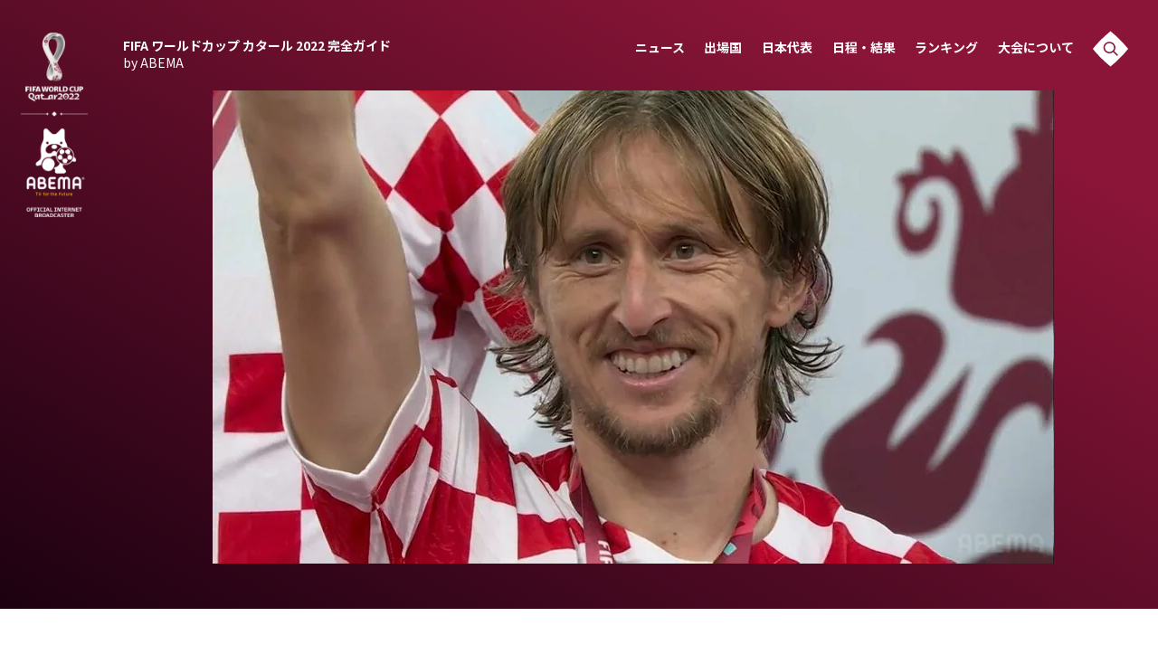

--- FILE ---
content_type: text/html; charset=utf-8
request_url: https://times.abema.tv/fifaworldcup/articles/-/10060202?rpage=2
body_size: 16859
content:
<!DOCTYPE html>
<html lang="ja">
<head>
<meta charset="utf-8">
  <meta http-equiv="X-UA-Compatible" content="IE=edge">
  <meta name="viewport" content="width=device-width">
<title>37歳モドリッチが子供のような笑顔！表彰式で見せたお茶目な姿に視聴者歓喜「ファンになるわ」 | ABEMA TIMES | FIFA ワールドカップ 2022 完全ガイド by ABEMA</title>
<meta name="description" content="【FIFA ワールドカップ カタール 2022・決勝トーナメント3位決定戦】クロアチア2－1モロッコ（日本時間12月18日／ハリーファ国際スタジアム）　クロアチア代表の3位表彰式は、まるで優勝をしたかのような素晴らし…">
<meta property="article:publisher" content="https://www.facebook.com/ABEMATIMES/">
<meta property="fb:app_id" content="2226295124255038">
  <meta name="author" content="ABEMA TIMES">
<meta name="theme-color" content="#">
  <meta name="robots" content="max-image-preview:large">
  <meta property="og:locale" content="ja_JP">
  <meta property="og:site_name" content="FIFA ワールドカップ 2022 完全ガイド">
<meta property="og:url" content="https://times.abema.tv/fifaworldcup/articles/-/10060202">
<meta property="og:type" content="article">
<meta property="og:title" content="37歳モドリッチが子供のような笑顔！表彰式で見せたお茶目な姿に視聴者歓喜「ファンになるわ」 | ABEMA TIMES | FIFA ワールドカップ 2022 完全ガイド by ABEMA">
<meta property="og:image" content="https://times-abema.ismcdn.jp/mwimgs/3/c/1200w/img_3c62a7f3553833bf49ea440b844ebcac191999.jpg">
<meta property="og:description" content="【FIFA ワールドカップ カタール 2022・決勝トーナメント3位決定戦】クロアチア2－1モロッコ（日本時間12月18日／ハリーファ国際スタジアム）　クロアチア代表の3位表彰式は、まるで優勝をしたかのような素晴らし…">
<meta name="twitter:card" content="summary_large_image">
<meta name="twitter:site" content="@ABEMATIMES">
<meta name="twitter:domain" content="times.abema.tv"><link rel="alternate" type="application/rss+xml" title="RSS | FIFA ワールドカップ カタール 2022 完全ガイド by ABEMA" href="https://times.abema.tv/fifaworldcup/feed.xml">
<link rel="shortcut icon" type="image/vnd.microsoft.icon" href="https://times-abema.ismcdn.jp/common/images/fifaworldcup/favicon.ico">
<link rel="apple-touch-icon-precomposed" href="https://times-abema.ismcdn.jp/common/images/fifaworldcup/apple-touch-icon.png">
<link rel="icon" type="image/png" href="https://times-abema.ismcdn.jp/common/images/fifaworldcup/icon-192.png" sizes="192x192">
<link rel="preconnect" href="https://fonts.googleapis.com">
<link rel="preconnect" href="https://fonts.gstatic.com" crossorigin>
<link rel="preload" as="style" href="https://fonts.googleapis.com/css2?family=Noto+Sans+JP:wght@400;700&display=swap">
<link rel="stylesheet" href="https://fonts.googleapis.com/css2?family=Noto+Sans+JP:wght@400;700&display=swap" media="print" onload="this.media='all'; this.onload=null;">
<link rel="stylesheet" href="https://times-abema.ismcdn.jp/resources/fifaworldcup/css/pc/leafs.css?rf=202512011030" media="screen and (min-width: 560px)">
<link rel="stylesheet" href="https://times-abema.ismcdn.jp/resources/fifaworldcup/css/smartphone/leafs.css?rf=202512011030" media="screen and (max-width: 559px)">

<link rel="manifest" href="/fifaworldcup/manifest.json?rd=202512011030">
<link rel="canonical" href="https://times.abema.tv/fifaworldcup/articles/-/10060202">

<link rel="preconnect" href="https://times-abema.ismcdn.jp" crossorigin>
<link rel="preconnect" href="https://www.google-analytics.com" crossorigin>
<link rel="preconnect" href="https://www.googletagmanager.com" crossorigin>
<link rel="preconnect" href="https://analytics.google.com" crossorigin>
<link rel="preconnect" href="https://storage.googleapis.com" crossorigin>
<link rel="preconnect" href="https://image.p-c2-x.abema-tv.com" crossorigin>
<link rel="preconnect" href="https://abema.tv" crossorigin>
<link rel="preconnect" href="https://code.jquery.com" crossorigin>

<!-- Google Tag Manager -->
<script>

  window.dataLayer = window.dataLayer || [];
  var hash = {"article_id":10060202,"category_id":"ABEMA TIMES","sub_category_id":null,"publish_data":"2022/12/18"};
  dataLayer.push(hash);
  dataLayer.push({'event': 'pageview'});
  console.log(dataLayer[0], 'dataLayer');
</script>
<script>(function(w,d,s,l,i){w[l]=w[l]||[];w[l].push({'gtm.start':
new Date().getTime(),event:'gtm.js'});var f=d.getElementsByTagName(s)[0],
j=d.createElement(s),dl=l!='dataLayer'?'&l='+l:'';j.async=true;j.src=
'https://www.googletagmanager.com/gtm.js?id='+i+dl;f.parentNode.insertBefore(j,f);
})(window,document,'script','dataLayer','GTM-TFVZ8N');</script>
<!-- End Google Tag Manager -->

<script type="application/ld+json">
[{"@context":"http://schema.org","@type":"WebSite","name":"ABEMA TIMES","alternateName":"ABEMA TIMES | ABEMA公式ニュースサイト","url":"https://times.abema.tv","sameAs":["https://www.facebook.com/ABEMATIMES/","https://x.com/ABEMATIMES"],"potentialAction":{"@type":"SearchAction","target":"https://times.abema.tv/list/search?fulltext={fulltext}","query-input":"required name=fulltext"}},{"@context":"http://schema.org","@type":"SiteNavigationElement","url":["/"]},{"@context":"http://schema.org","@type":"BreadcrumbList","itemListElement":[{"@type":"ListItem","position":1,"item":{"@id":"https://times.abema.tv","name":"ABEMA TIMES"}},{"@type":"ListItem","position":2,"item":{"@id":"https://times.abema.tv/fifaworldcup","name":"FIFA ワールドカップ カタール 2022 完全ガイド by ABEMA"}},{"@type":"ListItem","position":3,"item":{"@id":"https://times.abema.tv/fifaworldcup","name":"FIFA ワールドカップ 2022 完全ガイド"}},{"@type":"ListItem","position":4,"item":{"@id":"https://times.abema.tv/fifaworldcup/articles/-/10060202","name":"37歳モドリッチが子供のような笑顔！表彰式で見せたお茶目な姿に視聴者歓喜「ファンになるわ」"}}]},{"@context":"http://schema.org","@type":"NewsArticle","mainEntityOfPage":{"@type":"WebPage","@id":"https://times.abema.tv/fifaworldcup/articles/-/10060202"},"headline":"37歳モドリッチが子供のような笑顔！表彰式で見せたお茶目な姿に視聴者歓喜「ファンになるわ」","image":{"@type":"ImageObject","url":"https://times-abema.ismcdn.jp/mwimgs/3/c/1200w/img_3c62a7f3553833bf49ea440b844ebcac191999.jpg","width":"1200","height":"675"},"datePublished":"2022-12-18T09:30:00+09:00","dateModified":"2022-12-18T09:39:00+09:00","author":{"@type":"Person","name":"ABEMA TIMES"},"description":"【FIFA ワールドカップ カタール 2022・決勝トーナメント3位決定戦】クロアチア2－1モロッコ（日本時間12月18日／ハリーファ国際スタジアム）　クロアチア代表の3位表彰式は、まるで優勝をしたかのような素晴らし…","publisher":{"@type":"Organization","name":"ABEMA TIMES","logo":{"@type":"ImageObject","url":"https://times.abema.tv/common/images/abema/bn_400x60.png"}}}]
</script>


  <script type="text/javascript">
    (function() {
    var pa = document.createElement('script'); pa.type = 'text/javascript'; pa.charset = "utf-8"; pa.async = true;
    pa.src = window.location.protocol + "//api.popin.cc/searchbox/abematimes.js";
    var s = document.getElementsByTagName('script')[0]; s.parentNode.insertBefore(pa, s);
    })();
  </script>
  <script async src="https://pagead2.googlesyndication.com/pagead/js/adsbygoogle.js?client=ca-pub-6845393640653469" crossorigin="anonymous"></script>
</head>
<body>

<div class="l-wrap">
  <div class="bg-top-area js-menu-bg">

<header class="g-header js-header" data-anchor="g-header" data-current="">
  <a href="/fifaworldcup" class="g-logo">
    <img width="74" height="205" alt="" data-src="https://times-abema.ismcdn.jp/common/images/fifaworldcup/logo_main.svg" src="[data-uri]" class="g-logo__img disp-pc lazy">
    <img width="95" height="54" alt="" data-src="https://times-abema.ismcdn.jp/common/images/fifaworldcup/logo_main_sp.png" src="[data-uri]" class="g-logo__img disp-sp lazy">
  </a>
  <nav class="g-nav js-nav">
    <div class="g-nav-sitename"><a href="/fifaworldcup" class="g-nav-sitename__txt">FIFA ワールドカップ カタール 2022 <br class="disp-sp">完全ガイド <br class="disp-pc"><span class="u-fw-normal">by ABEMA</span></a></div>
    <ul class="g-nav-list">
      <li><a href="/fifaworldcup/news" class="g-nav-list__link">ニュース<span class="g-nav-list__link-en disp-sp">News</span></a></li>
      <li><a href="/fifaworldcup/teams" class="g-nav-list__link">出場国<span class="g-nav-list__link-en disp-sp">Teams</span></a></li>
      <li><a href="/fifaworldcup/teams/japan" class="g-nav-list__link">日本代表<span class="g-nav-list__link-en disp-sp">Team Japan</span></a></li>
      <li><a href="/fifaworldcup/matches/tournament" class="g-nav-list__link">日程・結果<span class="g-nav-list__link-en disp-sp">Schedule</span></a></li>      
      <li><a href="/fifaworldcup/ranking" class="g-nav-list__link js-nav-link">ランキング<span class="g-nav-list__link-en disp-sp">Ranking</span></a></li>
      <li><a href="/fifaworldcup/about" class="g-nav-list__link js-nav-link">大会について<span class="g-nav-list__link-en disp-sp">About</span></a></li>
      <li class="u-hover js-search-modal-open disp-pc"><img width="40" height="40" alt="" data-src="https://times-abema.ismcdn.jp/common/images/fifaworldcup/i_header_search.svg" src="[data-uri]" class=" lazy"></li>
    </ul>

    <div class="g-header-mb g-header-mob js-mob"><img width="48" height="48" alt="" data-src="https://times-abema.ismcdn.jp/common/images/fifaworldcup/btn_menu.svg" src="[data-uri]" class=" lazy"></div>
    <div class="g-header-mb g-header-mcb js-mcb"><img width="48" height="48" alt="" data-src="https://times-abema.ismcdn.jp/common/images/fifaworldcup/btn_close.svg" src="[data-uri]" class=" lazy"></div>
    <div class="g-header-mb g-header-sob js-sob"><img width="48" height="48" alt="" data-src="https://times-abema.ismcdn.jp/common/images/fifaworldcup/i_search_sp.svg" src="[data-uri]" class=" lazy"></div>

    <div class="g-header-howto disp-sp">
      <div class="u-sm-flex u-sm-items-center u-sm-mb-6">
        <div class="g-header-howto__heading">視聴方法</div>
        <div class="c-sep-line --start --thin3 u-sm-full"><span class="c-sep-line__line"></span></div>
      </div>
      <div class="u-sm-flex u-sm-justify-between">
        <div class="g-header-howto-left"><img src="[data-uri]" data-src="https://times-abema.ismcdn.jp/mwimgs/7/c/140w/img_7caee54fb6725b555583a2ed52727a0b5947.png" data-srcset="https://times-abema.ismcdn.jp/mwimgs/7/c/140w/img_7caee54fb6725b555583a2ed52727a0b5947.png 1x,https://times-abema.ismcdn.jp/mwimgs/7/c/280w/img_7caee54fb6725b555583a2ed52727a0b5947.png 2x" width="140" height="53" class=" lazy" alt="" style=""><br><a href="https://contents-abema.com/fifaworldcup/?utm_campaign=abematimes_ap_free_series_&utm_medium=worldcup-guide&utm_source=abematimes"  class="g-header-howto-left__link">ABEMAの視聴について</a></div>
        <ul class="g-header-howto-right">
          <li><a href="https://gxyt4.app.goo.gl/?link=https://abema.tv/&apn=tv.abema&isi=1074866833&ibi=tv.abema.AbemaTV&ius=abematv&utm_medium=worldcup-guide&utm_source=abematimes&utm_campaign=abematimes_ap_free_worldcup_deeplink&efr=1" class="c-diabtn --s2 --reverse"><span>iOS Apps</span><i class="i-dia --s2 --right"></i></a></li>
          <li><a href="https://gxyt4.app.goo.gl/?link=https://abema.tv/&apn=tv.abema&isi=1074866833&ibi=tv.abema.AbemaTV&ius=abematv&utm_medium=worldcup-guide&utm_source=abematimes&utm_campaign=abematimes_ap_free_worldcup_deeplink&efr=1" class="c-diabtn --s2 --reverse"><span>Android</span><i class="i-dia --s2 --right"></i></a></li>
          <li><a href="https://abema.tv/?utm_campaign=abematimes_ap_free_series_&utm_medium=worldcup-guide&utm_source=abematimes" class="c-diabtn --s2 --reverse"><span>Web</span><i class="i-dia --s2 --right"></i></a></li>
          <li><a href="https://help.abema.tv/hc/ja/articles/360036130032-ABEMA%E3%83%9C%E3%82%BF%E3%83%B3%E5%AF%BE%E5%BF%9C%E3%83%86%E3%83%AC%E3%83%93?utm_campaign=abematimes_ap_free_series_&utm_medium=worldcup-guide&utm_source=abematimes" class="c-diabtn --s2 --reverse"><span>TV</span><i class="i-dia --s2 --right"></i></a></li>
        </ul>
      </div>
    </div>
    <div class="g-header-alliance disp-sp">
      <div class="u-sm-flex u-sm-items-center u-sm-mb-6">
        <div class="g-header-alliance__heading">メディアアライアンス</div>
        <div class="c-sep-line --thin3 u-sm-full"><span class="c-sep-line__line"></span></div>
      </div>

      <ul class="g-header-alliance-list">
          <li><a href="https://www.soccer-king.jp/" target="_blank" rel="noopener"><img src="https://times-abema.ismcdn.jp/mwimgs/f/e/140hg/img_fe0b00df2c3115969dc0ce8b65d154a23776.png" width="160" height="70" alt="サッカーキング" class="g-header-alliance-list__img"></a></li>
          <li><a href="https://www.soccerdigestweb.com/" target="_blank" rel="noopener"><img src="https://times-abema.ismcdn.jp/mwimgs/b/a/140hg/img_ba2f8e51d0c35bcf54cdd295d43e1dab6721.png" width="160" height="70" alt="サッカーダイジェストWeb" class="g-header-alliance-list__img"></a></li>
          <li><a href="https://www.theworldmagazine.jp/" target="_blank" rel="noopener"><img src="https://times-abema.ismcdn.jp/mwimgs/d/6/140hg/img_d6c6504c7366d1ef7fd8fc2f52bb90414362.png" width="160" height="70" alt="theWORLD(ザ・ワールドWeb)" class="g-header-alliance-list__img"></a></li>
          <li><a href="https://web.ultra-soccer.jp/" target="_blank" rel="noopener"><img src="https://times-abema.ismcdn.jp/mwimgs/b/4/140hg/img_b4e383098ef9ce701efcdee71ceddf8c4509.png" width="160" height="70" alt="超WORLDサッカー!" class="g-header-alliance-list__img"></a></li>
          <li><a href="https://football-tribe.com/japan/" target="_blank" rel="noopener"><img src="https://times-abema.ismcdn.jp/mwimgs/d/a/140hg/img_daf50f3cc952a72ee1c1fa8ae24bbd448257.png" width="160" height="70" alt="Football Tribe" class="g-header-alliance-list__img"></a></li>
          <li><a href="https://times.abema.tv/feature/program/fifaworldcup" target="_blank" rel="noopener"><img src="https://times-abema.ismcdn.jp/mwimgs/7/5/140hg/img_75404fc14eb88125691698a0e9db69b33977.png" width="160" height="70" alt="ABEMA TIMES" class="g-header-alliance-list__img"></a></li>
          <li><a href="https://www.footballchannel.jp/" target="_blank" rel="noopener"><img src="https://times-abema.ismcdn.jp/mwimgs/9/5/140hg/img_951fac0cd711b52f10c61e1404ac82ae4710.png" width="160" height="70" alt="フットボールチャンネル" class="g-header-alliance-list__img"></a></li>
          <li><a href="https://soccerhihyo.futabanet.jp/" target="_blank" rel="noopener"><img src="https://times-abema.ismcdn.jp/mwimgs/0/0/140hg/img_007bdd460517ed64218156c87d4e6f266570.png" width="160" height="70" alt="サッカー批評Web" class="g-header-alliance-list__img"></a></li>
          <li><a href="https://number.bunshun.jp/" target="_blank" rel="noopener"><img src="https://times-abema.ismcdn.jp/mwimgs/b/9/140hg/img_b9f569956c188a38766fb4496742573c5574.png" width="160" height="70" alt="Number Web" class="g-header-alliance-list__img"></a></li>
          <li><a href="https://www.football-zone.net/" target="_blank" rel="noopener"><img src="https://times-abema.ismcdn.jp/mwimgs/b/c/140hg/img_bc403fb12a4b7496e729e938e3477e803423.png" width="160" height="70" alt="FOOTBALL ZONE" class="g-header-alliance-list__img"></a></li>
          <li><a href="https://soccermagazine.jp/" target="_blank" rel="noopener"><img src="https://times-abema.ismcdn.jp/mwimgs/7/c/140hg/img_7c8db4743f80ef67c16306b01ad350064441.png" width="160" height="70" alt="サッカーマガジンWEB" class="g-header-alliance-list__img"></a></li>
          <li><a href="https://qoly.jp/" target="_blank" rel="noopener"><img src="https://times-abema.ismcdn.jp/mwimgs/2/6/140hg/img_2625180c0dd2d3c4bb4d89bbd059d2302366.png" width="130" height="70" alt="Qoly" class="g-header-alliance-list__img"></a></li>
      </ul>
    </div>
    <div class="disp-sp">
      <div class="c-sep-line --start --end --thin3 u-lg-my-4 u-sm-mx-4 u-sm-my-4"><span class="c-sep-line__line"></span></div>
      <ul class="g-header-nav-sub u-sm-px-6">
        <li><a href="https://abematv.co.jp/pages/396088/company" target="_blank" class="g-header-nav-sub__link">運営会社</a></li>
        <li><a href="https://abema.tv/about/terms" target="_blank" class="g-header-nav-sub__link">ご利用にあたって</a></li>
        <li><a href="https://abema.tv/about/privacy-policy" target="_blank" class="g-header-nav-sub__link">プライバシーポリシー</a></li>
        <li><a href="https://abema.tv/about/support/" target="_blank" class="g-header-nav-sub__link">お問い合わせ</a></li>
      </ul>

      <div class="g-header-share disp-sp">
        <div class="g-header-share__txt u-wf-en">Share</div>
        <ul class="g-header-share-list">
          <li class="g-header-share-item"><a href="https://www.facebook.com/sharer.php?src=bm&u=https://times.abema.tv/fifaworldcup&t=FIFA ワールドカップ カタール 2022 完全ガイド by ABEMA" class="g-header-share-item__link" target="_blank"><img width="14" height="26" alt="" data-src="https://times-abema.ismcdn.jp/common/images/fifaworldcup/i_facebook.svg" src="[data-uri]" class=" lazy"></a></li>
          <li class="g-header-share-item"><a href="https://x.com/intent/tweet?url=https://times.abema.tv/fifaworldcup&text=FIFA ワールドカップ カタール 2022 完全ガイド by ABEMA&hashtags=サッカー,FIFAワールドカップ,fifaworldcup" class="g-header-share-item__link"><img width="29" height="27" alt="" data-src="https://times-abema.ismcdn.jp/common/images/fifaworldcup/i_twitter.svg" src="[data-uri]" class=" lazy"></a></li>
          <li class="g-header-share-item"><a href="https://times.abema.tv/fifaworldcup" class="g-header-share-item__link"><img width="30" height="27" alt="" data-src="https://times-abema.ismcdn.jp/common/images/fifaworldcup/i_line.svg" src="[data-uri]" class=" lazy"></a></li>
          <li class="g-header-share-item --copy u-copy-btn"><a href="javascript:void(0)" class="g-header-share-item__link js-copy-btn" data-clipboard-text="https://times.abema.tv/fifaworldcup" data-clipboard-action="copy"><img width="26" height="26" alt="" data-src="https://times-abema.ismcdn.jp/common/images/fifaworldcup/i_copy.svg" src="[data-uri]" class=" lazy"></a>
            <div class="u-copy-btn-result js-copy-btn-result">コピー<br>されました</div>
          </li>
        </ul>
      </div>

      <div class="g-header-copyright u-sm-px-5">© AbemaTV. Inc. All Rights Reserved.</div>
    </div>
  </nav>
</header>
    <div class="bg-top-area__inner">
<div class="article-mainimg">
  <figure>
    <img src="https://times-abema.ismcdn.jp/mwimgs/3/c/930/img_3c62a7f3553833bf49ea440b844ebcac191999.jpg" srcsec="https://times-abema.ismcdn.jp/mwimgs/3/c/930/img_3c62a7f3553833bf49ea440b844ebcac191999.jpg 1x,https://times-abema.ismcdn.jp/mwimgs/3/c/930/img_3c62a7f3553833bf49ea440b844ebcac191999.jpg 2x" alt="" width="930" height="523">
  </figure>
</div>    </div>
  </div>
  <main class="l-main">
    <article>
      <div class="l-article">
<header class="article-header">
  <h1 class="article-ttl u-wf-ja">37歳モドリッチが子供のような笑顔！表彰式で見せたお茶目な姿に視聴者歓喜「ファンになるわ」</h1>
  <div class="u-lg-flex u-lg-items-center u-sm-flex u-sm-flex-wrap u-sm-items-center u-sm-space-x-2">
    <time datetime="2022-12-18T09:39:00+09:00" class="article-date">2022/12/18</time>
    <i class="i-sep --before u-lg-mx-3"></i>
    <a href="/fifaworldcup/news/abematimes" class="article-category" target="_blank">ABEMA TIMES</a>
  </div>
  <div class="article-tag-wrap">
    <a href="/fifaworldcup/tags/%E3%83%AB%E3%82%AB%E3%83%BB%E3%83%A2%E3%83%89%E3%83%AA%E3%83%83%E3%83%81" class="c-tag article-tag">ルカ・モドリッチ</a>
    <a href="/fifaworldcup/tags/%E3%82%AF%E3%83%AD%E3%82%A2%E3%83%81%E3%82%A2" class="c-tag article-tag">クロアチア</a>
    <a href="/fifaworldcup/tags/%E3%83%A2%E3%83%AD%E3%83%83%E3%82%B3" class="c-tag article-tag">モロッコ</a>
    <a href="/fifaworldcup/tags/%E3%82%AB%E3%82%BF%E3%83%BC%E3%83%AB" class="c-tag article-tag">カタール</a>
    <a href="/fifaworldcup/tags/%E6%97%A5%E6%9C%AC" class="c-tag article-tag">日本</a>
    <a href="/fifaworldcup/tags/%E3%83%96%E3%83%A9%E3%82%B8%E3%83%AB" class="c-tag article-tag">ブラジル</a>
    <a href="/fifaworldcup/tags/%E6%97%A5%E6%9C%AC%E4%BB%A3%E8%A1%A8" class="c-tag article-tag">日本代表</a>
  </div>
</header>
<div class="article-body-wrap">
  <div class="article-follow-sns">
<ul class="article-share">
  <li class="article-share-item --tw"><a href="https://x.com/intent/tweet?url=https%3A%2F%2Ftimes.abema.tv%2Ffifaworldcup%2Farticles%2F-%2F10060202&text=37%E6%AD%B3%E3%83%A2%E3%83%89%E3%83%AA%E3%83%83%E3%83%81%E3%81%8C%E5%AD%90%E4%BE%9B%E3%81%AE%E3%82%88%E3%81%86%E3%81%AA%E7%AC%91%E9%A1%94%EF%BC%81%E8%A1%A8%E5%BD%B0%E5%BC%8F%E3%81%A7%E8%A6%8B%E3%81%9B%E3%81%9F%E3%81%8A%E8%8C%B6%E7%9B%AE%E3%81%AA%E5%A7%BF%E3%81%AB%E8%A6%96%E8%81%B4%E8%80%85%E6%AD%93%E5%96%9C%E3%80%8C%E3%83%95%E3%82%A1%E3%83%B3%E3%81%AB%E3%81%AA%E3%82%8B%E3%82%8F%E3%80%8D&hashtags=サッカー,FIFAワールドカップ,fifaworldcup" class="article-share-item__link"><img src="/common/images/fifaworldcup/i_twitter-white.svg" width="48" height="48" alt=""></a></li>
  <li class="article-share-item --fb"><a href="https://www.facebook.com/sharer.php?src=bm&u=https%3A%2F%2Ftimes.abema.tv%2Ffifaworldcup%2Farticles%2F-%2F10060202&t=37%E6%AD%B3%E3%83%A2%E3%83%89%E3%83%AA%E3%83%83%E3%83%81%E3%81%8C%E5%AD%90%E4%BE%9B%E3%81%AE%E3%82%88%E3%81%86%E3%81%AA%E7%AC%91%E9%A1%94%EF%BC%81%E8%A1%A8%E5%BD%B0%E5%BC%8F%E3%81%A7%E8%A6%8B%E3%81%9B%E3%81%9F%E3%81%8A%E8%8C%B6%E7%9B%AE%E3%81%AA%E5%A7%BF%E3%81%AB%E8%A6%96%E8%81%B4%E8%80%85%E6%AD%93%E5%96%9C%E3%80%8C%E3%83%95%E3%82%A1%E3%83%B3%E3%81%AB%E3%81%AA%E3%82%8B%E3%82%8F%E3%80%8D" class="article-share-item__link" target="_blank"><img src="/common/images/fifaworldcup/i_facebook-white.svg" width="48" height="48" alt=""></a></li>
  <li class="article-share-item -hatebu"><a href="https://b.hatena.ne.jp/entry/https%3A%2F%2Ftimes.abema.tv%2Ffifaworldcup%2Farticles%2F-%2F10060202" class="article-share-item__link"><img src="/common/images/fifaworldcup/i_hatebu-white.svg" width="48" height="48" alt=""></a></li>
  <li class="article-share-item --line"><a href="https://social-plugins.line.me/lineit/share?url=https%3A%2F%2Ftimes.abema.tv%2Ffifaworldcup%2Farticles%2F-%2F10060202" class="article-share-item__link"><img src="/common/images/fifaworldcup/i_line-white.svg" width="48" height="48" alt=""></a></li>
  <li class="article-share-item --copy"><a href="javascript:void(0)" class="article-share-item__link js-copy-btn" data-clipboard-text="37歳モドリッチが子供のような笑顔！表彰式で見せたお茶目な姿に視聴者歓喜「ファンになるわ」 https://times.abema.tv/fifaworldcup/articles/-/10060202" data-clipboard-action="copy"><img src="/common/images/fifaworldcup/i_copy-white.svg" width="48" height="48" alt=""></a>
  <div class="u-copy-btn-result js-copy-btn-result">コピー<br>されました</div>
  </li>
</ul>  </div>
  <article class="article-body js-article-body">
  
<p>【FIFA ワールドカップ カタール 2022・決勝トーナメント3位決定戦】クロアチア2－1モロッコ（日本時間12月18日／ハリーファ国際スタジアム）</p>
<p>　クロアチア代表の3位表彰式は、まるで優勝をしたかのような素晴らしい雰囲気に包まれた。その中で主将モドリッチは、子供のような笑顔を浮かべてチームメイトと喜びを分かち合っていた。このお茶目な様子に視聴者も「ファンになるわ」と見ている人までが幸せを感じられるシーンだった。</p>
<p><a href="https://abema.tv/video/episode/16-76_s50_p463?utm_campaign=abematimes_10060184_ap_free_episode_16-76_s50_p463&amp;utm_medium=web&amp;utm_source=abematimes" class=" c-textlink">【映像】クロアチア堂々の3位　お茶目な37歳モドリッチ</a></p>
<p>　クロアチア代表は3位決定戦でモロッコ代表に2-1で勝利し、2大会連続で表彰台に上った。</p>
<p>　今大会キャプテンとして、全7試合に先発出場してチームを引っ張り続けたモドリッチは、ゴールやアシストといった目に見える結果は残せなかったがピッチを縦横無尽に走りまわり攻守にわたってチームを牽引。ラウンド16の日本代表戦は、同点で迎えた延長の99分まで存在感を示した。準々決勝のブラジル代表戦は延長を含めた120分間フル出場を果たし、PK戦では2番目のキッカーを務めて成功させるなど無尽蔵のスタミナを見せた。</p>
<p>　モロッコ戦後に行われた表彰式では、常に笑顔で喜びが溢れ出ていたモドリッチ。目の前の試合に勝利をして“勝者”としてワールドカップを去るのだから、これだけ喜びを爆発させても不思議ではない。</p>
<p>　このモドリッチの笑顔にABEMA視聴者も「モドリッチニコニコだな」「モドリッチはしゃぐっち」「モドリッチの笑顔いいな」「モドリッチの笑顔見られてよかった」「モドリッチ嬉しそう」「モドリッチのファンになるわ」と喜びを感じていた。</p>
<p>　現在37歳と、区切りとして今大会限りでの代表引退の可能性も噂されていたが、試合終了後のインタビューでクロアチア代表を引退しないことを表明した。これからもクロアチア代表を引っ張っていく”衰え知らず”のベテランの活躍に注目したい。<br>
（ABEMA／FIFA ワールドカップ カタール 2022）</p>
<br class="mw-replace-tagcontents" style="display:none;">
  </article>
</div>
<footer class="article-footer">
  <div class="article-pby">
    <span class="u-wf-en">powered by</span>
    <a href="https://times.abema.tv/feature/program/fifaworldcup" class="article-pby__link" target="_blank">ABEMA TIMES</a>
    <div class="c-sq --s1">
      <img src="[data-uri]" data-src="https://times-abema.ismcdn.jp/mwimgs/d/5/50w/img_d5f6a06c4594150268ed31d94d4a45364259.png" data-srcset="https://times-abema.ismcdn.jp/mwimgs/d/5/50w/img_d5f6a06c4594150268ed31d94d4a45364259.png 1x,https://times-abema.ismcdn.jp/mwimgs/d/5/100w/img_d5f6a06c4594150268ed31d94d4a45364259.png 2x" width="50" height="50" class="c-sq__img lazy" alt="" style="">
    </div>
  </div>

  <div class="c-sep-line"><span class="c-sep-line__line"></span></div>

<section class="m-movie-wrap u-lg-mb-20 u-sm-mb-10">
  <div class="l-inner --nospace">
    <div class="m-movie-headline u-lg-flex u-lg-items-center u-sm-flex u-sm-items-center">
      <h2 class="c-heading" id="movie">Movie<i class="i-dia --s3 --after u-lg-mx-5"></i><span
          class="c-heading__sup">注目の動画</span></h2>
      <div class="disp-pc c-sep-line --start u-lg-flex-1 u-lg-mb-10 u-lg-ml-10"><span class="c-sep-line__line"></span></div>
    </div>
    <div class="u-lg-flex u-lg-flex-wrap u-lg-justify-between u-sm-flex u-sm-flex-wrap u-sm-justify-between">
    </div>
  </div>
</section>

  <div class="c-sep-line"><span class="c-sep-line__line"></span></div>

  <div class="u-lg-my-4">
    <div class="c-sub-heading"><b>コメント</b></div>
    <div id="ulCommentWidget" style="clear:both;"></div>
    <script>
    var _ul_comment_config = _ul_comment_config||{};
    _ul_comment_config['id'] = 'CM-yntwJuG5';
    _ul_comment_config['article_id'] = '10060202';
    _ul_comment_config['author'] = 'ABEMA TIMES';
    _ul_comment_config['published_at'] = '2022-12-18 09:30:00';
    (function (c, n, s) {if (c[n] === void 0) {c['ULCMObject'] = n;
    c[n] = c[n] || function () {(c[n].q = c[n].q || []).push(arguments)};
    c[n].l = 1 * new Date();var e = document.createElement('script');e.async = 1;
    e.src = s + "/comment.js";var t = document.getElementsByTagName('script')[0];
    t.parentNode.insertBefore(e, t);}})
    (window, 'ul_comment_widget', 'https://cm-widget.nakanohito.jp/cm');
    ul_comment_widget('init', _ul_comment_config);
    </script>
  </div>

  <div class="c-sep-line"><span class="c-sep-line__line"></span></div>

  <div class="u-lg-my-4 u-lg-flex u-lg-items-center u-sm-justify-center u-sm-flex-col u-sm-mt-4 u-sm-mb-12 u-sm-flex">
    <div class="article-share-heading u-lg-fs-24 u-sm-fs-16 u-wf-en">Share</div>
<ul class="article-share">
  <li class="article-share-item --tw"><a href="https://x.com/intent/tweet?url=https%3A%2F%2Ftimes.abema.tv%2Ffifaworldcup%2Farticles%2F-%2F10060202&text=37%E6%AD%B3%E3%83%A2%E3%83%89%E3%83%AA%E3%83%83%E3%83%81%E3%81%8C%E5%AD%90%E4%BE%9B%E3%81%AE%E3%82%88%E3%81%86%E3%81%AA%E7%AC%91%E9%A1%94%EF%BC%81%E8%A1%A8%E5%BD%B0%E5%BC%8F%E3%81%A7%E8%A6%8B%E3%81%9B%E3%81%9F%E3%81%8A%E8%8C%B6%E7%9B%AE%E3%81%AA%E5%A7%BF%E3%81%AB%E8%A6%96%E8%81%B4%E8%80%85%E6%AD%93%E5%96%9C%E3%80%8C%E3%83%95%E3%82%A1%E3%83%B3%E3%81%AB%E3%81%AA%E3%82%8B%E3%82%8F%E3%80%8D&hashtags=サッカー,FIFAワールドカップ,fifaworldcup" class="article-share-item__link"><img src="/common/images/fifaworldcup/i_twitter-white.svg" width="48" height="48" alt=""></a></li>
  <li class="article-share-item --fb"><a href="https://www.facebook.com/sharer.php?src=bm&u=https%3A%2F%2Ftimes.abema.tv%2Ffifaworldcup%2Farticles%2F-%2F10060202&t=37%E6%AD%B3%E3%83%A2%E3%83%89%E3%83%AA%E3%83%83%E3%83%81%E3%81%8C%E5%AD%90%E4%BE%9B%E3%81%AE%E3%82%88%E3%81%86%E3%81%AA%E7%AC%91%E9%A1%94%EF%BC%81%E8%A1%A8%E5%BD%B0%E5%BC%8F%E3%81%A7%E8%A6%8B%E3%81%9B%E3%81%9F%E3%81%8A%E8%8C%B6%E7%9B%AE%E3%81%AA%E5%A7%BF%E3%81%AB%E8%A6%96%E8%81%B4%E8%80%85%E6%AD%93%E5%96%9C%E3%80%8C%E3%83%95%E3%82%A1%E3%83%B3%E3%81%AB%E3%81%AA%E3%82%8B%E3%82%8F%E3%80%8D" class="article-share-item__link" target="_blank"><img src="/common/images/fifaworldcup/i_facebook-white.svg" width="48" height="48" alt=""></a></li>
  <li class="article-share-item -hatebu"><a href="https://b.hatena.ne.jp/entry/https%3A%2F%2Ftimes.abema.tv%2Ffifaworldcup%2Farticles%2F-%2F10060202" class="article-share-item__link"><img src="/common/images/fifaworldcup/i_hatebu-white.svg" width="48" height="48" alt=""></a></li>
  <li class="article-share-item --line"><a href="https://social-plugins.line.me/lineit/share?url=https%3A%2F%2Ftimes.abema.tv%2Ffifaworldcup%2Farticles%2F-%2F10060202" class="article-share-item__link"><img src="/common/images/fifaworldcup/i_line-white.svg" width="48" height="48" alt=""></a></li>
  <li class="article-share-item --copy"><a href="javascript:void(0)" class="article-share-item__link js-copy-btn" data-clipboard-text="37歳モドリッチが子供のような笑顔！表彰式で見せたお茶目な姿に視聴者歓喜「ファンになるわ」 https://times.abema.tv/fifaworldcup/articles/-/10060202" data-clipboard-action="copy"><img src="/common/images/fifaworldcup/i_copy-white.svg" width="48" height="48" alt=""></a>
  <div class="u-copy-btn-result js-copy-btn-result">コピー<br>されました</div>
  </li>
</ul>  </div>


  <div class="c-sep-line --main --start u-lg-flex-1 u-sm-flex-1 u-lg-mb-4"><span class="c-sep-line__line"></span></div>
  <div class="article-around">
    <a href="/fifaworldcup/articles/-/10060203" class="article-around-prev article-around-btn">
      <div class="c-sq --s2 --cut">
        <img src="[data-uri]" data-src="https://times-abema.ismcdn.jp/mwimgs/9/9/108w/img_99839fddb86dbf743e9dc4af2551d931113914.jpg" data-srcset="https://times-abema.ismcdn.jp/mwimgs/9/9/108w/img_99839fddb86dbf743e9dc4af2551d931113914.jpg 1x,https://times-abema.ismcdn.jp/mwimgs/9/9/216w/img_99839fddb86dbf743e9dc4af2551d931113914.jpg 2x" width="108" height="72" class="c-sq__img lazy" alt="" style="">
      </div>
      <span class="u-wf-en">Prev</span>
      <div class="article-around-btn__txt u-wf-ja">W杯の試合中にプロポーズ！ 一世一代の「サプライズ」実行、パートナーの答えは…【動画付き】</div>
    </a>
    <div class="article-around-tolist --leaf">
      <div class="u-lg-mt-4 u-lg-flex u-lg-items-center u-sm-flex u-sm-items-center">
  
  <a href="/fifaworldcup/news" class="c-btn --s233 --reverse --ta-center u-lg-ml-8 u-lg-mr-12 u-sm-ml-8 u-sm-mr-4"><span class="c-btn__txt u-color-main u-fw-bold u-lg-fs-20">新着記事 一覧</span><i class="i-dia --color-main --right"></i></a>
</div>

    </div>
    <a href="/fifaworldcup/articles/-/10060209" class="article-around-next article-around-btn">
      <div class="c-sq --s2 --cut">
         <img src="[data-uri]" data-src="https://times-abema.ismcdn.jp/mwimgs/3/f/108w/img_3f63129f68eaf9064b5e9a11fb4f34e3129174.jpg" data-srcset="https://times-abema.ismcdn.jp/mwimgs/3/f/108w/img_3f63129f68eaf9064b5e9a11fb4f34e3129174.jpg 1x,https://times-abema.ismcdn.jp/mwimgs/3/f/216w/img_3f63129f68eaf9064b5e9a11fb4f34e3129174.jpg 2x" width="108" height="72" class="c-sq__img lazy" alt="" style="">
      </div>
      <span class="u-wf-en">Next</span>
      <div class="article-around-btn__txt u-wf-ja">イングランド代表、サウスゲート体制継続の方向…「選手たちには朗報だ」</div>
    </a>
  </div>
</footer>
      </div>
    </article>
  </main>
  <aside class="l-aside --article">
    <div class="l-aside-inner">
<div class="c-sep-line --start u-lg-flex-1 u-sm-flex-1 u-lg-mb-4 u-lg-mt-17 u-sm-mt-9 u-sm-mb-4"><span class="c-sep-line__line"></span></div>
<div class="u-">
  <h2 class="c-sub-heading u-lg-ml-4"><b>関連記事</b></h2>
  <div class="js-infinite">
    <div class="u-lg-flex u-lg-flex-wrap u-sm-flex u-sm-flex-wrap u-sm-justify-between">
      <div class="m-article m-article-4col --bg-color-w m-sm-article-4col ">
  <a href="/fifaworldcup/articles/-/10060142">
    <div class="m-article__img">
      
      <img src="[data-uri]" data-src="https://times-abema.ismcdn.jp/mwimgs/8/a/284w/img_8ae7cb95ddbbbf403957893002b33fc6228825.jpg" data-srcset="https://times-abema.ismcdn.jp/mwimgs/8/a/284w/img_8ae7cb95ddbbbf403957893002b33fc6228825.jpg 1x,https://times-abema.ismcdn.jp/mwimgs/8/a/568w/img_8ae7cb95ddbbbf403957893002b33fc6228825.jpg 2x" width="284" height="160" class="u-fit lazy" alt="モドリッチ歓喜の抱擁、37歳で迎えた4度目のW杯を3位で終え視聴者も感謝のメッセージ「ありがとうモドリッチ」" style="">
    </div>
  </a>
  <div class="c-sq">
    <img src="[data-uri]" data-src="https://times-abema.ismcdn.jp/mwimgs/d/5/38w/img_d5f6a06c4594150268ed31d94d4a45364259.png" data-srcset="https://times-abema.ismcdn.jp/mwimgs/d/5/38w/img_d5f6a06c4594150268ed31d94d4a45364259.png 1x,https://times-abema.ismcdn.jp/mwimgs/d/5/76w/img_d5f6a06c4594150268ed31d94d4a45364259.png 2x" width="38" height="38" class="c-sq__img lazy" alt="" style="">
  </div>
  <div class="m-article-character">
    <div class="m-article-meta u-lg-space-x-2 u-sm-space-x-2 u-sm-lh-1 u-wf-ja u-fw-bold">
      
      <time datetime="2022-12-18T03:35:00+09:00" class="c-date">2022/12/18</time>
      <i class="i-sep --before"></i>
      <span class="c-cate">ABEMA TIMES</span>
    </div>
    <h2 class="m-article__ttl"><a href="/fifaworldcup/articles/-/10060142" class="u-color-black u-wf-ja u-block">モドリッチ歓喜の抱擁、37歳で迎えた4度目のW杯を3位で終え視聴者も感謝のメッセージ「ありがとうモドリッチ」</a></h2>
    <div class="m-article-tags">
      <a href="/fifaworldcup/tags/%E3%83%AB%E3%82%AB%E3%83%BB%E3%83%A2%E3%83%89%E3%83%AA%E3%83%83%E3%83%81" class="c-tag">ルカ・モドリッチ</a><a href="/fifaworldcup/tags/%E3%82%AF%E3%83%AD%E3%82%A2%E3%83%81%E3%82%A2" class="c-tag">クロアチア</a><a href="/fifaworldcup/tags/%E3%82%AB%E3%82%BF%E3%83%BC%E3%83%AB" class="c-tag">カタール</a><a href="/fifaworldcup/tags/%E3%83%A2%E3%83%AD%E3%83%83%E3%82%B3" class="c-tag">モロッコ</a><a href="/fifaworldcup/tags/%E3%82%A2%E3%83%AB%E3%82%BC%E3%83%B3%E3%83%81%E3%83%B3" class="c-tag">アルゼンチン</a><a href="/fifaworldcup/tags/%E6%97%A5%E6%9C%AC" class="c-tag">日本</a>
    </div>
  </div>
</div>

      <div class="m-article m-article-4col --bg-color-w m-sm-article-4col ">
  <a href="/fifaworldcup/articles/-/10060125">
    <div class="m-article__img">
      
      <img src="[data-uri]" data-src="https://times-abema.ismcdn.jp/mwimgs/3/9/284w/img_39bbb61675d0adf2942f117141bccf27237206.jpg" data-srcset="https://times-abema.ismcdn.jp/mwimgs/3/9/284w/img_39bbb61675d0adf2942f117141bccf27237206.jpg 1x,https://times-abema.ismcdn.jp/mwimgs/3/9/568w/img_39bbb61675d0adf2942f117141bccf27237206.jpg 2x" width="284" height="160" class="u-fit lazy" alt="モドリッチが有終の美！前回準優勝クロアチア、アフリカの星・モロッコ下し3位に" style="">
    </div>
  </a>
  <div class="c-sq">
    <img src="[data-uri]" data-src="https://times-abema.ismcdn.jp/mwimgs/d/5/38w/img_d5f6a06c4594150268ed31d94d4a45364259.png" data-srcset="https://times-abema.ismcdn.jp/mwimgs/d/5/38w/img_d5f6a06c4594150268ed31d94d4a45364259.png 1x,https://times-abema.ismcdn.jp/mwimgs/d/5/76w/img_d5f6a06c4594150268ed31d94d4a45364259.png 2x" width="38" height="38" class="c-sq__img lazy" alt="" style="">
  </div>
  <div class="m-article-character">
    <div class="m-article-meta u-lg-space-x-2 u-sm-space-x-2 u-sm-lh-1 u-wf-ja u-fw-bold">
      
      <time datetime="2022-12-18T01:57:00+09:00" class="c-date">2022/12/18</time>
      <i class="i-sep --before"></i>
      <span class="c-cate">ABEMA TIMES</span>
    </div>
    <h2 class="m-article__ttl"><a href="/fifaworldcup/articles/-/10060125" class="u-color-black u-wf-ja u-block">モドリッチが有終の美！前回準優勝クロアチア、アフリカの星・モロッコ下し3位に</a></h2>
    <div class="m-article-tags">
      <a href="/fifaworldcup/tags/%E3%82%AF%E3%83%AD%E3%82%A2%E3%83%81%E3%82%A2" class="c-tag">クロアチア</a><a href="/fifaworldcup/tags/%E3%83%A2%E3%83%AD%E3%83%83%E3%82%B3" class="c-tag">モロッコ</a><a href="/fifaworldcup/tags/%E3%83%AB%E3%82%AB%E3%83%BB%E3%83%A2%E3%83%89%E3%83%AA%E3%83%83%E3%83%81" class="c-tag">ルカ・モドリッチ</a><a href="/fifaworldcup/tags/%E3%82%AB%E3%82%BF%E3%83%BC%E3%83%AB" class="c-tag">カタール</a><a href="/fifaworldcup/tags/%E6%97%A5%E6%9C%AC" class="c-tag">日本</a><a href="/fifaworldcup/tags/%E3%82%A2%E3%82%AF%E3%83%A9%E3%83%95%E3%83%BB%E3%83%8F%E3%82%AD%E3%83%9F" class="c-tag">アクラフ・ハキミ</a>
    </div>
  </div>
</div>

      <div class="m-article m-article-4col --bg-color-w m-sm-article-4col ">
  <a href="/fifaworldcup/articles/-/10060116">
    <div class="m-article__img">
      
      <img src="[data-uri]" data-src="https://times-abema.ismcdn.jp/mwimgs/6/3/284w/img_63f90783c68da3ba1b36e55e73f3d222371279.jpg" data-srcset="https://times-abema.ismcdn.jp/mwimgs/6/3/284w/img_63f90783c68da3ba1b36e55e73f3d222371279.jpg 1x,https://times-abema.ismcdn.jp/mwimgs/6/3/568w/img_63f90783c68da3ba1b36e55e73f3d222371279.jpg 2x" width="284" height="160" class="u-fit lazy" alt="フリーキックからヘッド、ヘッドでファインゴール！クロアチアの作り込まれた絶品セットプレー「セットプレー何個あんねん」" style="">
    </div>
  </a>
  <div class="c-sq">
    <img src="[data-uri]" data-src="https://times-abema.ismcdn.jp/mwimgs/d/5/38w/img_d5f6a06c4594150268ed31d94d4a45364259.png" data-srcset="https://times-abema.ismcdn.jp/mwimgs/d/5/38w/img_d5f6a06c4594150268ed31d94d4a45364259.png 1x,https://times-abema.ismcdn.jp/mwimgs/d/5/76w/img_d5f6a06c4594150268ed31d94d4a45364259.png 2x" width="38" height="38" class="c-sq__img lazy" alt="" style="">
  </div>
  <div class="m-article-character">
    <div class="m-article-meta u-lg-space-x-2 u-sm-space-x-2 u-sm-lh-1 u-wf-ja u-fw-bold">
      
      <time datetime="2022-12-18T00:58:00+09:00" class="c-date">2022/12/18</time>
      <i class="i-sep --before"></i>
      <span class="c-cate">ABEMA TIMES</span>
    </div>
    <h2 class="m-article__ttl"><a href="/fifaworldcup/articles/-/10060116" class="u-color-black u-wf-ja u-block">フリーキックからヘッド、ヘッドでファインゴール！クロアチアの作り込まれた絶品セットプレー「セットプレー何個あんねん」</a></h2>
    <div class="m-article-tags">
      <a href="/fifaworldcup/tags/%E3%82%AF%E3%83%AD%E3%82%A2%E3%83%81%E3%82%A2" class="c-tag">クロアチア</a><a href="/fifaworldcup/tags/%E3%83%AB%E3%82%AB%E3%83%BB%E3%83%A2%E3%83%89%E3%83%AA%E3%83%83%E3%83%81" class="c-tag">ルカ・モドリッチ</a><a href="/fifaworldcup/tags/%E3%82%AB%E3%82%BF%E3%83%BC%E3%83%AB" class="c-tag">カタール</a><a href="/fifaworldcup/tags/%E3%83%A2%E3%83%AD%E3%83%83%E3%82%B3" class="c-tag">モロッコ</a><a href="/fifaworldcup/tags/%E6%97%A5%E6%9C%AC" class="c-tag">日本</a>
    </div>
  </div>
</div>

      <div class="m-article m-article-4col --bg-color-w m-sm-article-4col ">
  <a href="/fifaworldcup/articles/-/10060111">
    <div class="m-article__img">
      
      <img src="[data-uri]" data-src="https://times-abema.ismcdn.jp/mwimgs/8/6/284w/img_864e24fb4e78220bc0b0d5d93ad18268469204.jpg" data-srcset="https://times-abema.ismcdn.jp/mwimgs/8/6/284w/img_864e24fb4e78220bc0b0d5d93ad18268469204.jpg 1x,https://times-abema.ismcdn.jp/mwimgs/8/6/568w/img_864e24fb4e78220bc0b0d5d93ad18268469204.jpg 2x" width="284" height="160" class="u-fit lazy" alt="クロアチアとモロッコが激突！　ワールドカップ・3位決定戦のスタメンが発表" style="">
    </div>
  </a>
  <div class="c-sq">
    <img src="[data-uri]" data-src="https://times-abema.ismcdn.jp/mwimgs/e/2/38w/img_e250b037c57268078f697105fd0741743483.png" data-srcset="https://times-abema.ismcdn.jp/mwimgs/e/2/38w/img_e250b037c57268078f697105fd0741743483.png 1x,https://times-abema.ismcdn.jp/mwimgs/e/2/76w/img_e250b037c57268078f697105fd0741743483.png 2x" width="38" height="38" class="c-sq__img lazy" alt="" style="">
  </div>
  <div class="m-article-character">
    <div class="m-article-meta u-lg-space-x-2 u-sm-space-x-2 u-sm-lh-1 u-wf-ja u-fw-bold">
      
      <time datetime="2022-12-18T00:48:00+09:00" class="c-date">2022/12/18</time>
      <i class="i-sep --before"></i>
      <span class="c-cate">サッカーキング</span>
    </div>
    <h2 class="m-article__ttl"><a href="/fifaworldcup/articles/-/10060111" class="u-color-black u-wf-ja u-block">クロアチアとモロッコが激突！　ワールドカップ・3位決定戦のスタメンが発表</a></h2>
    <div class="m-article-tags">
      <a href="/fifaworldcup/tags/%E3%82%AF%E3%83%AD%E3%82%A2%E3%83%81%E3%82%A2" class="c-tag">クロアチア</a><a href="/fifaworldcup/tags/%E3%83%A2%E3%83%AD%E3%83%83%E3%82%B3" class="c-tag">モロッコ</a><a href="/fifaworldcup/tags/%E3%82%B9%E3%83%9A%E3%82%A4%E3%83%B3" class="c-tag">スペイン</a><a href="/fifaworldcup/tags/%E3%83%95%E3%83%A9%E3%83%B3%E3%82%B9" class="c-tag">フランス</a><a href="/fifaworldcup/tags/%E3%82%A4%E3%83%B3%E3%82%B0%E3%83%A9%E3%83%B3%E3%83%89" class="c-tag">イングランド</a><a href="/fifaworldcup/tags/%E3%83%89%E3%82%A4%E3%83%84" class="c-tag">ドイツ</a><a href="/fifaworldcup/tags/%E3%82%AB%E3%82%BF%E3%83%BC%E3%83%AB" class="c-tag">カタール</a><a href="/fifaworldcup/tags/%E3%82%B5%E3%82%A6%E3%82%B8%E3%82%A2%E3%83%A9%E3%83%93%E3%82%A2" class="c-tag">サウジアラビア</a><a href="/fifaworldcup/tags/%E3%83%99%E3%83%AB%E3%82%AE%E3%83%BC" class="c-tag">ベルギー</a><a href="/fifaworldcup/tags/%E6%97%A5%E6%9C%AC" class="c-tag">日本</a><a href="/fifaworldcup/tags/%E3%83%AB%E3%82%AB%E3%83%BB%E3%83%A2%E3%83%89%E3%83%AA%E3%83%83%E3%83%81" class="c-tag">ルカ・モドリッチ</a><a href="/fifaworldcup/tags/%E3%83%9D%E3%83%AB%E3%83%88%E3%82%AC%E3%83%AB" class="c-tag">ポルトガル</a><a href="/fifaworldcup/tags/%E3%83%96%E3%83%A9%E3%82%B8%E3%83%AB" class="c-tag">ブラジル</a><a href="/fifaworldcup/tags/%E3%82%A2%E3%83%AB%E3%82%BC%E3%83%B3%E3%83%81%E3%83%B3" class="c-tag">アルゼンチン</a><a href="/fifaworldcup/tags/%E6%97%A5%E6%9C%AC%E4%BB%A3%E8%A1%A8" class="c-tag">日本代表</a><a href="/fifaworldcup/tags/%E3%82%A2%E3%82%AF%E3%83%A9%E3%83%95%E3%83%BB%E3%83%8F%E3%82%AD%E3%83%9F" class="c-tag">アクラフ・ハキミ</a>
    </div>
  </div>
</div>

      <div class="m-article m-article-4col --bg-color-w m-sm-article-4col ">
  <a href="/fifaworldcup/articles/-/10060099">
    <div class="m-article__img">
      
      <img src="[data-uri]" data-src="https://times-abema.ismcdn.jp/mwimgs/d/d/284w/img_dddc86167f25e96e63ccf7c279b92b3c212371.jpg" data-srcset="https://times-abema.ismcdn.jp/mwimgs/d/d/284w/img_dddc86167f25e96e63ccf7c279b92b3c212371.jpg 1x,https://times-abema.ismcdn.jp/mwimgs/d/d/568w/img_dddc86167f25e96e63ccf7c279b92b3c212371.jpg 2x" width="284" height="160" class="u-fit lazy" alt="前回準優勝・クロアチア VS 台風の目・モロッコ 堅守同士の3位決定戦、スタメン発表" style="">
    </div>
  </a>
  <div class="c-sq">
    <img src="[data-uri]" data-src="https://times-abema.ismcdn.jp/mwimgs/d/5/38w/img_d5f6a06c4594150268ed31d94d4a45364259.png" data-srcset="https://times-abema.ismcdn.jp/mwimgs/d/5/38w/img_d5f6a06c4594150268ed31d94d4a45364259.png 1x,https://times-abema.ismcdn.jp/mwimgs/d/5/76w/img_d5f6a06c4594150268ed31d94d4a45364259.png 2x" width="38" height="38" class="c-sq__img lazy" alt="" style="">
  </div>
  <div class="m-article-character">
    <div class="m-article-meta u-lg-space-x-2 u-sm-space-x-2 u-sm-lh-1 u-wf-ja u-fw-bold">
      
      <time datetime="2022-12-17T22:57:00+09:00" class="c-date">2022/12/17</time>
      <i class="i-sep --before"></i>
      <span class="c-cate">ABEMA TIMES</span>
    </div>
    <h2 class="m-article__ttl"><a href="/fifaworldcup/articles/-/10060099" class="u-color-black u-wf-ja u-block">前回準優勝・クロアチア VS 台風の目・モロッコ 堅守同士の3位決定戦、スタメン発表</a></h2>
    <div class="m-article-tags">
      <a href="/fifaworldcup/tags/%E3%82%AF%E3%83%AD%E3%82%A2%E3%83%81%E3%82%A2" class="c-tag">クロアチア</a><a href="/fifaworldcup/tags/%E3%83%A2%E3%83%AD%E3%83%83%E3%82%B3" class="c-tag">モロッコ</a><a href="/fifaworldcup/tags/%E3%82%B9%E3%83%9A%E3%82%A4%E3%83%B3" class="c-tag">スペイン</a><a href="/fifaworldcup/tags/%E3%83%95%E3%83%A9%E3%83%B3%E3%82%B9" class="c-tag">フランス</a><a href="/fifaworldcup/tags/%E3%83%89%E3%82%A4%E3%83%84" class="c-tag">ドイツ</a><a href="/fifaworldcup/tags/%E3%82%A4%E3%83%B3%E3%82%B0%E3%83%A9%E3%83%B3%E3%83%89" class="c-tag">イングランド</a><a href="/fifaworldcup/tags/%E3%82%AB%E3%82%BF%E3%83%BC%E3%83%AB" class="c-tag">カタール</a><a href="/fifaworldcup/tags/%E6%97%A5%E6%9C%AC" class="c-tag">日本</a><a href="/fifaworldcup/tags/%E3%83%AB%E3%82%AB%E3%83%BB%E3%83%A2%E3%83%89%E3%83%AA%E3%83%83%E3%83%81" class="c-tag">ルカ・モドリッチ</a><a href="/fifaworldcup/tags/%E3%83%99%E3%83%AB%E3%82%AE%E3%83%BC" class="c-tag">ベルギー</a><a href="/fifaworldcup/tags/%E3%83%9D%E3%83%AB%E3%83%88%E3%82%AC%E3%83%AB" class="c-tag">ポルトガル</a><a href="/fifaworldcup/tags/%E3%83%96%E3%83%A9%E3%82%B8%E3%83%AB" class="c-tag">ブラジル</a><a href="/fifaworldcup/tags/%E3%82%A2%E3%83%AB%E3%82%BC%E3%83%B3%E3%83%81%E3%83%B3" class="c-tag">アルゼンチン</a><a href="/fifaworldcup/tags/%E3%82%A2%E3%82%AF%E3%83%A9%E3%83%95%E3%83%BB%E3%83%8F%E3%82%AD%E3%83%9F" class="c-tag">アクラフ・ハキミ</a>
    </div>
  </div>
</div>

      <div class="m-article m-article-4col --bg-color-w m-sm-article-4col ">
  <a href="/fifaworldcup/articles/-/10060039">
    <div class="m-article__img">
      
      <img src="[data-uri]" data-src="https://times-abema.ismcdn.jp/mwimgs/7/0/284w/img_70c2204d7a7084c2c38374b9c4f2a724170250.jpg" data-srcset="https://times-abema.ismcdn.jp/mwimgs/7/0/284w/img_70c2204d7a7084c2c38374b9c4f2a724170250.jpg 1x,https://times-abema.ismcdn.jp/mwimgs/7/0/568w/img_70c2204d7a7084c2c38374b9c4f2a724170250.jpg 2x" width="284" height="160" class="u-fit lazy" alt="【W杯３位決定戦】クロアチア対モロッコ、極めて珍しい初戦の相手との“再戦”。攻守を支えるブロゾビッチとアムラバトがどれだけ強度を上げられるか" style="">
    </div>
  </a>
  <div class="c-sq">
    <img src="[data-uri]" data-src="https://times-abema.ismcdn.jp/mwimgs/b/3/38w/img_b35d879754a1d358d3b4b21b547cc46f5253.png" data-srcset="https://times-abema.ismcdn.jp/mwimgs/b/3/38w/img_b35d879754a1d358d3b4b21b547cc46f5253.png 1x,https://times-abema.ismcdn.jp/mwimgs/b/3/76w/img_b35d879754a1d358d3b4b21b547cc46f5253.png 2x" width="38" height="38" class="c-sq__img lazy" alt="" style="">
  </div>
  <div class="m-article-character">
    <div class="m-article-meta u-lg-space-x-2 u-sm-space-x-2 u-sm-lh-1 u-wf-ja u-fw-bold">
      
      <time datetime="2022-12-17T16:53:00+09:00" class="c-date">2022/12/17</time>
      <i class="i-sep --before"></i>
      <span class="c-cate">サッカーダイジェストWeb</span>
    </div>
    <h2 class="m-article__ttl"><a href="/fifaworldcup/articles/-/10060039" class="u-color-black u-wf-ja u-block">【W杯３位決定戦】クロアチア対モロッコ、極めて珍しい初戦の相手との“再戦”。攻守を支えるブロゾビッチとアムラバトがどれだけ強度を上げられるか</a></h2>
    <div class="m-article-tags">
      <a href="/fifaworldcup/tags/%E3%82%AF%E3%83%AD%E3%82%A2%E3%83%81%E3%82%A2" class="c-tag">クロアチア</a><a href="/fifaworldcup/tags/%E3%83%A2%E3%83%AD%E3%83%83%E3%82%B3" class="c-tag">モロッコ</a><a href="/fifaworldcup/tags/%E3%83%95%E3%83%A9%E3%83%B3%E3%82%B9" class="c-tag">フランス</a><a href="/fifaworldcup/tags/%E3%83%AB%E3%82%AB%E3%83%BB%E3%83%A2%E3%83%89%E3%83%AA%E3%83%83%E3%83%81" class="c-tag">ルカ・モドリッチ</a><a href="/fifaworldcup/tags/%E6%97%A5%E6%9C%AC" class="c-tag">日本</a><a href="/fifaworldcup/tags/%E3%82%AB%E3%82%BF%E3%83%BC%E3%83%AB" class="c-tag">カタール</a><a href="/fifaworldcup/tags/%E3%82%B9%E3%83%9A%E3%82%A4%E3%83%B3" class="c-tag">スペイン</a><a href="/fifaworldcup/tags/%E3%82%AA%E3%83%A9%E3%83%B3%E3%83%80" class="c-tag">オランダ</a><a href="/fifaworldcup/tags/%E3%83%9D%E3%83%AB%E3%83%88%E3%82%AC%E3%83%AB" class="c-tag">ポルトガル</a><a href="/fifaworldcup/tags/%E3%83%96%E3%83%A9%E3%82%B8%E3%83%AB" class="c-tag">ブラジル</a><a href="/fifaworldcup/tags/%E3%82%A2%E3%83%AB%E3%82%BC%E3%83%B3%E3%83%81%E3%83%B3" class="c-tag">アルゼンチン</a>
    </div>
  </div>
</div>

      <div class="m-article m-article-4col --bg-color-w m-sm-article-4col ">
  <a href="/fifaworldcup/articles/-/10059977">
    <div class="m-article__img">
      
      <img src="[data-uri]" data-src="https://times-abema.ismcdn.jp/mwimgs/c/9/284w/img_c9a29e707745112cf605f367cbeae44143878.jpg" data-srcset="https://times-abema.ismcdn.jp/mwimgs/c/9/284w/img_c9a29e707745112cf605f367cbeae44143878.jpg 1x,https://times-abema.ismcdn.jp/mwimgs/c/9/568w/img_c9a29e707745112cf605f367cbeae44143878.jpg 2x" width="284" height="160" class="u-fit lazy" alt="クロアチア代表美女サポ激白「出会いに興味ない」W杯出場選手からDM殺到" style="">
    </div>
  </a>
  <div class="c-sq">
    <img src="[data-uri]" data-src="https://times-abema.ismcdn.jp/mwimgs/e/3/38w/img_e30378bee989416ff3911410a2f1c81a6363.png" data-srcset="https://times-abema.ismcdn.jp/mwimgs/e/3/38w/img_e30378bee989416ff3911410a2f1c81a6363.png 1x,https://times-abema.ismcdn.jp/mwimgs/e/3/76w/img_e30378bee989416ff3911410a2f1c81a6363.png 2x" width="38" height="38" class="c-sq__img lazy" alt="" style="">
  </div>
  <div class="m-article-character">
    <div class="m-article-meta u-lg-space-x-2 u-sm-space-x-2 u-sm-lh-1 u-wf-ja u-fw-bold">
      
      <time datetime="2022-12-17T11:53:00+09:00" class="c-date">2022/12/17</time>
      <i class="i-sep --before"></i>
      <span class="c-cate">Football Tribe</span>
    </div>
    <h2 class="m-article__ttl"><a href="/fifaworldcup/articles/-/10059977" class="u-color-black u-wf-ja u-block">クロアチア代表美女サポ激白「出会いに興味ない」W杯出場選手からDM殺到</a></h2>
    <div class="m-article-tags">
      <a href="/fifaworldcup/tags/%E3%82%AF%E3%83%AD%E3%82%A2%E3%83%81%E3%82%A2" class="c-tag">クロアチア</a><a href="/fifaworldcup/tags/%E3%82%AB%E3%82%BF%E3%83%BC%E3%83%AB" class="c-tag">カタール</a><a href="/fifaworldcup/tags/%E3%82%A2%E3%83%AB%E3%82%BC%E3%83%B3%E3%83%81%E3%83%B3" class="c-tag">アルゼンチン</a><a href="/fifaworldcup/tags/%E3%83%A2%E3%83%AD%E3%83%83%E3%82%B3" class="c-tag">モロッコ</a><a href="/fifaworldcup/tags/%E6%97%A5%E6%9C%AC" class="c-tag">日本</a><a href="/fifaworldcup/tags/%E3%82%B3%E3%82%B9%E3%82%BF%E3%83%AA%E3%82%AB" class="c-tag">コスタリカ</a><a href="/fifaworldcup/tags/%E6%97%A5%E6%9C%AC%E4%BB%A3%E8%A1%A8" class="c-tag">日本代表</a><a href="/fifaworldcup/tags/%E6%9F%B4%E5%B4%8E+%E5%B2%B3" class="c-tag">柴崎 岳</a><a href="/fifaworldcup/tags/%E3%83%AB%E3%82%AB%E3%83%BB%E3%83%A2%E3%83%89%E3%83%AA%E3%83%83%E3%83%81" class="c-tag">ルカ・モドリッチ</a>
    </div>
  </div>
</div>

      <div class="m-article m-article-4col --bg-color-w m-sm-article-4col ">
  <a href="/fifaworldcup/articles/-/10059970">
    <div class="m-article__img">
      
      <img src="[data-uri]" data-src="https://times-abema.ismcdn.jp/mwimgs/d/7/284w/img_d74c594a70ea6d292963f0f5a135b0ea89084.jpg" data-srcset="https://times-abema.ismcdn.jp/mwimgs/d/7/284w/img_d74c594a70ea6d292963f0f5a135b0ea89084.jpg 1x,https://times-abema.ismcdn.jp/mwimgs/d/7/568w/img_d74c594a70ea6d292963f0f5a135b0ea89084.jpg 2x" width="284" height="160" class="u-fit lazy" alt="【W杯】残すところあと2試合…大会集大成の決戦を前にごった返すチケットセンターの賑わい" style="">
    </div>
  </a>
  <div class="c-sq">
    <img src="[data-uri]" data-src="https://times-abema.ismcdn.jp/mwimgs/5/a/38w/img_5adcb685d86d203588c62d069a11ff904447.png" data-srcset="https://times-abema.ismcdn.jp/mwimgs/5/a/38w/img_5adcb685d86d203588c62d069a11ff904447.png 1x,https://times-abema.ismcdn.jp/mwimgs/5/a/76w/img_5adcb685d86d203588c62d069a11ff904447.png 2x" width="38" height="38" class="c-sq__img lazy" alt="" style="">
  </div>
  <div class="m-article-character">
    <div class="m-article-meta u-lg-space-x-2 u-sm-space-x-2 u-sm-lh-1 u-wf-ja u-fw-bold">
      
      <time datetime="2022-12-17T11:26:00+09:00" class="c-date">2022/12/17</time>
      <i class="i-sep --before"></i>
      <span class="c-cate">FOOTBALL ZONE</span>
    </div>
    <h2 class="m-article__ttl"><a href="/fifaworldcup/articles/-/10059970" class="u-color-black u-wf-ja u-block">【W杯】残すところあと2試合…大会集大成の決戦を前にごった返すチケットセンターの賑わい</a></h2>
    <div class="m-article-tags">
      <a href="/fifaworldcup/tags/%E3%82%A2%E3%83%AB%E3%82%BC%E3%83%B3%E3%83%81%E3%83%B3" class="c-tag">アルゼンチン</a><a href="/fifaworldcup/tags/%E3%82%AB%E3%82%BF%E3%83%BC%E3%83%AB" class="c-tag">カタール</a><a href="/fifaworldcup/tags/%E3%83%95%E3%83%A9%E3%83%B3%E3%82%B9" class="c-tag">フランス</a><a href="/fifaworldcup/tags/%E3%82%AF%E3%83%AD%E3%82%A2%E3%83%81%E3%82%A2" class="c-tag">クロアチア</a><a href="/fifaworldcup/tags/%E3%83%A2%E3%83%AD%E3%83%83%E3%82%B3" class="c-tag">モロッコ</a><a href="/fifaworldcup/tags/%E6%97%A5%E6%9C%AC" class="c-tag">日本</a><a href="/fifaworldcup/tags/%E6%97%A5%E6%9C%AC%E4%BB%A3%E8%A1%A8" class="c-tag">日本代表</a><a href="/fifaworldcup/tags/%E3%83%AB%E3%82%AB%E3%83%BB%E3%83%A2%E3%83%89%E3%83%AA%E3%83%83%E3%83%81" class="c-tag">ルカ・モドリッチ</a><a href="/fifaworldcup/tags/%E3%83%AA%E3%82%AA%E3%83%8D%E3%83%AB%E3%83%BB%E3%83%A1%E3%83%83%E3%82%B7" class="c-tag">リオネル・メッシ</a>
    </div>
  </div>
</div>

    </div>
  </div>
</div>
    </div>
    <div class="l-aside-overflow">
<div class="c-sep-line --start u-lg-flex-1 u-sm-flex-1 u-lg-mb-4 u-lg-mt-17 u-sm-mt-9 u-sm-mb-4"><span class="c-sep-line__line"></span></div>
<div class="u-">
  <h2 class="c-sub-heading u-lg-ml-4"><b>最新記事ランキング</b></h2>
  <div class="u-lg-flex u-sm-flex u-sm-justify-between u-sm-flex-wrap u-of-y-scroll article-ranking">
    <div class="m-article m-article-4col --bg-color-w m-sm-article-4col --ranking">
  <a href="/fifaworldcup/articles/-/10199635">
    <div class="m-article__img">
      <div class="c-label --size-s"><div class='c-ranking-label'><img alt="" width="30" height="24" data-src="https://times-abema.ismcdn.jp/common/images/fifaworldcup/ranking/icon_rank_1.svg" src="[data-uri]" class=" lazy"></div></div>
      <img src="[data-uri]" data-src="https://times-abema.ismcdn.jp/mwimgs/7/9/284w/img_79d7d86c4b8532c125fa664ccb462eb149195.jpg" data-srcset="https://times-abema.ismcdn.jp/mwimgs/7/9/284w/img_79d7d86c4b8532c125fa664ccb462eb149195.jpg 1x,https://times-abema.ismcdn.jp/mwimgs/7/9/568w/img_79d7d86c4b8532c125fa664ccb462eb149195.jpg 2x" width="284" height="160" class="u-fit lazy" alt="日本代表DF菅原由勢、東京五輪落選で一晩中泣いたと告白…2022年Ｗ杯落選後には森保監督に理由を聞く「受け入れるのは難しかった」" style="">
    </div>
  </a>
  <div class="c-sq">
    <img src="[data-uri]" data-src="https://times-abema.ismcdn.jp/mwimgs/7/0/38w/img_70edc39a5e2668c1a0d2b0e2c78e3e813630.png" data-srcset="https://times-abema.ismcdn.jp/mwimgs/7/0/38w/img_70edc39a5e2668c1a0d2b0e2c78e3e813630.png 1x,https://times-abema.ismcdn.jp/mwimgs/7/0/76w/img_70edc39a5e2668c1a0d2b0e2c78e3e813630.png 2x" width="38" height="38" class="c-sq__img lazy" alt="" style="">
  </div>
  <div class="m-article-character">
    <div class="m-article-meta u-lg-space-x-2 u-sm-space-x-2 u-sm-lh-1 u-wf-ja u-fw-bold">
      
      <time datetime="2025-09-20T12:02:00+09:00" class="c-date">2025/09/20</time>
      <i class="i-sep --before"></i>
      <span class="c-cate">Qoly</span>
    </div>
    <h2 class="m-article__ttl"><a href="/fifaworldcup/articles/-/10199635" class="u-color-black u-wf-ja u-block">日本代表DF菅原由勢、東京五輪落選で一晩中泣いたと告白…2022年Ｗ杯落選後には森保監督に理由を聞く「受け入れるのは難しかった」</a></h2>
    <div class="m-article-tags">
      <a href="/fifaworldcup/tags/%E6%97%A5%E6%9C%AC" class="c-tag">日本</a><a href="/fifaworldcup/tags/%E6%97%A5%E6%9C%AC%E4%BB%A3%E8%A1%A8" class="c-tag">日本代表</a><a href="/fifaworldcup/tags/%E3%83%89%E3%82%A4%E3%83%84" class="c-tag">ドイツ</a><a href="/fifaworldcup/tags/%E3%82%AA%E3%83%A9%E3%83%B3%E3%83%80" class="c-tag">オランダ</a>
    </div>
  </div>
</div>

    <div class="m-article m-article-4col --bg-color-w m-sm-article-4col --ranking">
  <a href="/fifaworldcup/articles/-/10203492">
    <div class="m-article__img">
      <div class="c-label --size-s"><div class='c-ranking-label'><img alt="" width="30" height="24" data-src="https://times-abema.ismcdn.jp/common/images/fifaworldcup/ranking/icon_rank_2.svg" src="[data-uri]" class=" lazy"></div></div>
      <img src="[data-uri]" data-src="https://times-abema.ismcdn.jp/mwimgs/8/7/284w/img_8798eba1aa3fe9a6e6638ebb0529a54065855.jpg" data-srcset="https://times-abema.ismcdn.jp/mwimgs/8/7/284w/img_8798eba1aa3fe9a6e6638ebb0529a54065855.jpg 1x,https://times-abema.ismcdn.jp/mwimgs/8/7/568w/img_8798eba1aa3fe9a6e6638ebb0529a54065855.jpg 2x" width="284" height="160" class="u-fit lazy" alt="日本代表MF南野拓実、涙にくれた2022年W杯へのリベンジに燃える 「絶対にリベンジしたい」「サッカー人生をかけた戦い」" style="">
    </div>
  </a>
  <div class="c-sq">
    <img src="[data-uri]" data-src="https://times-abema.ismcdn.jp/mwimgs/7/0/38w/img_70edc39a5e2668c1a0d2b0e2c78e3e813630.png" data-srcset="https://times-abema.ismcdn.jp/mwimgs/7/0/38w/img_70edc39a5e2668c1a0d2b0e2c78e3e813630.png 1x,https://times-abema.ismcdn.jp/mwimgs/7/0/76w/img_70edc39a5e2668c1a0d2b0e2c78e3e813630.png 2x" width="38" height="38" class="c-sq__img lazy" alt="" style="">
  </div>
  <div class="m-article-character">
    <div class="m-article-meta u-lg-space-x-2 u-sm-space-x-2 u-sm-lh-1 u-wf-ja u-fw-bold">
      
      <time datetime="2025-10-14T11:42:00+09:00" class="c-date">2025/10/14</time>
      <i class="i-sep --before"></i>
      <span class="c-cate">Qoly</span>
    </div>
    <h2 class="m-article__ttl"><a href="/fifaworldcup/articles/-/10203492" class="u-color-black u-wf-ja u-block">日本代表MF南野拓実、涙にくれた2022年W杯へのリベンジに燃える 「絶対にリベンジしたい」「サッカー人生をかけた戦い」</a></h2>
    <div class="m-article-tags">
      <a href="/fifaworldcup/tags/%E6%97%A5%E6%9C%AC" class="c-tag">日本</a><a href="/fifaworldcup/tags/%E6%97%A5%E6%9C%AC%E4%BB%A3%E8%A1%A8" class="c-tag">日本代表</a><a href="/fifaworldcup/tags/%E5%8D%97%E9%87%8E+%E6%8B%93%E5%AE%9F" class="c-tag">南野 拓実</a><a href="/fifaworldcup/tags/%E3%82%AF%E3%83%AD%E3%82%A2%E3%83%81%E3%82%A2" class="c-tag">クロアチア</a><a href="/fifaworldcup/tags/%E9%95%B7%E5%8F%8B+%E4%BD%91%E9%83%BD" class="c-tag">長友 佑都</a><a href="/fifaworldcup/tags/%E3%83%89%E3%82%A4%E3%83%84" class="c-tag">ドイツ</a><a href="/fifaworldcup/tags/%E3%82%B9%E3%83%9A%E3%82%A4%E3%83%B3" class="c-tag">スペイン</a><a href="/fifaworldcup/tags/%E5%B7%9D%E5%B3%B6+%E6%B0%B8%E5%97%A3" class="c-tag">川島 永嗣</a><a href="/fifaworldcup/tags/%E8%B0%B7+%E6%99%83%E7%94%9F" class="c-tag">谷 晃生</a><a href="/fifaworldcup/tags/%E5%90%89%E7%94%B0+%E9%BA%BB%E4%B9%9F" class="c-tag">吉田 麻也</a><a href="/fifaworldcup/tags/%E8%B0%B7%E5%8F%A3+%E5%BD%B0%E6%82%9F" class="c-tag">谷口 彰悟</a><a href="/fifaworldcup/tags/%E4%BC%8A%E6%9D%B1+%E7%B4%94%E4%B9%9F" class="c-tag">伊東 純也</a>
    </div>
  </div>
</div>

    <div class="m-article m-article-4col --bg-color-w m-sm-article-4col --ranking">
  <a href="/fifaworldcup/articles/-/10167609">
    <div class="m-article__img">
      <div class="c-label --size-s"><div class='c-ranking-label'><img alt="" width="30" height="24" data-src="https://times-abema.ismcdn.jp/common/images/fifaworldcup/ranking/icon_rank_3.svg" src="[data-uri]" class=" lazy"></div></div>
      <img src="[data-uri]" data-src="https://times-abema.ismcdn.jp/mwimgs/b/3/284w/img_b3232a53ccb5243db44eae59b866e78550714.jpg" data-srcset="https://times-abema.ismcdn.jp/mwimgs/b/3/284w/img_b3232a53ccb5243db44eae59b866e78550714.jpg 1x,https://times-abema.ismcdn.jp/mwimgs/b/3/568w/img_b3232a53ccb5243db44eae59b866e78550714.jpg 2x" width="284" height="160" class="u-fit lazy" alt="日本代表の元主将吉田麻也、2022年W杯コスタリカ戦は「正直いい思い出ではない」" style="">
    </div>
  </a>
  <div class="c-sq">
    <img src="[data-uri]" data-src="https://times-abema.ismcdn.jp/mwimgs/7/0/38w/img_70edc39a5e2668c1a0d2b0e2c78e3e813630.png" data-srcset="https://times-abema.ismcdn.jp/mwimgs/7/0/38w/img_70edc39a5e2668c1a0d2b0e2c78e3e813630.png 1x,https://times-abema.ismcdn.jp/mwimgs/7/0/76w/img_70edc39a5e2668c1a0d2b0e2c78e3e813630.png 2x" width="38" height="38" class="c-sq__img lazy" alt="" style="">
  </div>
  <div class="m-article-character">
    <div class="m-article-meta u-lg-space-x-2 u-sm-space-x-2 u-sm-lh-1 u-wf-ja u-fw-bold">
      
      <time datetime="2025-03-09T12:03:00+09:00" class="c-date">2025/03/09</time>
      <i class="i-sep --before"></i>
      <span class="c-cate">Qoly</span>
    </div>
    <h2 class="m-article__ttl"><a href="/fifaworldcup/articles/-/10167609" class="u-color-black u-wf-ja u-block">日本代表の元主将吉田麻也、2022年W杯コスタリカ戦は「正直いい思い出ではない」</a></h2>
    <div class="m-article-tags">
      <a href="/fifaworldcup/tags/%E3%82%B3%E3%82%B9%E3%82%BF%E3%83%AA%E3%82%AB" class="c-tag">コスタリカ</a><a href="/fifaworldcup/tags/%E5%90%89%E7%94%B0+%E9%BA%BB%E4%B9%9F" class="c-tag">吉田 麻也</a><a href="/fifaworldcup/tags/%E6%97%A5%E6%9C%AC" class="c-tag">日本</a><a href="/fifaworldcup/tags/%E6%97%A5%E6%9C%AC%E4%BB%A3%E8%A1%A8" class="c-tag">日本代表</a><a href="/fifaworldcup/tags/%E3%83%A1%E3%82%AD%E3%82%B7%E3%82%B3" class="c-tag">メキシコ</a><a href="/fifaworldcup/tags/%E3%82%A2%E3%83%A1%E3%83%AA%E3%82%AB" class="c-tag">アメリカ</a><a href="/fifaworldcup/tags/%E5%B1%B1%E6%A0%B9+%E8%A6%96%E6%9D%A5" class="c-tag">山根 視来</a><a href="/fifaworldcup/tags/%E3%82%B9%E3%83%9A%E3%82%A4%E3%83%B3" class="c-tag">スペイン</a>
    </div>
  </div>
</div>

    <div class="m-article m-article-4col --bg-color-w m-sm-article-4col --ranking">
  <a href="/fifaworldcup/articles/-/10154749">
    <div class="m-article__img">
      <div class="c-label --size-s"><div class='c-ranking-label'><img alt="" width="30" height="24" data-src="https://times-abema.ismcdn.jp/common/images/fifaworldcup/ranking/icon_rank_4.svg" src="[data-uri]" class=" lazy"></div></div>
      <img src="[data-uri]" data-src="https://times-abema.ismcdn.jp/mwimgs/6/f/284w/img_6f0174c56e9b27c9f3cf436521e0783757115.jpg" data-srcset="https://times-abema.ismcdn.jp/mwimgs/6/f/284w/img_6f0174c56e9b27c9f3cf436521e0783757115.jpg 1x,https://times-abema.ismcdn.jp/mwimgs/6/f/568w/img_6f0174c56e9b27c9f3cf436521e0783757115.jpg 2x" width="284" height="160" class="u-fit lazy" alt="エムバペ、メッシと大喧嘩して仲良くなったと告白 「激怒して、みんなの前でケンカを…」" style="">
    </div>
  </a>
  <div class="c-sq">
    <img src="[data-uri]" data-src="https://times-abema.ismcdn.jp/mwimgs/7/0/38w/img_70edc39a5e2668c1a0d2b0e2c78e3e813630.png" data-srcset="https://times-abema.ismcdn.jp/mwimgs/7/0/38w/img_70edc39a5e2668c1a0d2b0e2c78e3e813630.png 1x,https://times-abema.ismcdn.jp/mwimgs/7/0/76w/img_70edc39a5e2668c1a0d2b0e2c78e3e813630.png 2x" width="38" height="38" class="c-sq__img lazy" alt="" style="">
  </div>
  <div class="m-article-character">
    <div class="m-article-meta u-lg-space-x-2 u-sm-space-x-2 u-sm-lh-1 u-wf-ja u-fw-bold">
      
      <time datetime="2024-12-10T08:23:00+09:00" class="c-date">2024/12/10</time>
      <i class="i-sep --before"></i>
      <span class="c-cate">Qoly</span>
    </div>
    <h2 class="m-article__ttl"><a href="/fifaworldcup/articles/-/10154749" class="u-color-black u-wf-ja u-block">エムバペ、メッシと大喧嘩して仲良くなったと告白 「激怒して、みんなの前でケンカを…」</a></h2>
    <div class="m-article-tags">
      <a href="/fifaworldcup/tags/%E3%83%AA%E3%82%AA%E3%83%8D%E3%83%AB%E3%83%BB%E3%83%A1%E3%83%83%E3%82%B7" class="c-tag">リオネル・メッシ</a><a href="/fifaworldcup/tags/%E3%82%A2%E3%83%AB%E3%82%BC%E3%83%B3%E3%83%81%E3%83%B3" class="c-tag">アルゼンチン</a><a href="/fifaworldcup/tags/%E3%83%95%E3%83%A9%E3%83%B3%E3%82%B9" class="c-tag">フランス</a>
    </div>
  </div>
</div>

    <div class="m-article m-article-4col --bg-color-w m-sm-article-4col --ranking">
  <a href="/fifaworldcup/articles/-/10173863">
    <div class="m-article__img">
      <div class="c-label --size-s"><div class='c-ranking-label'><img alt="" width="30" height="24" data-src="https://times-abema.ismcdn.jp/common/images/fifaworldcup/ranking/icon_rank_5.svg" src="[data-uri]" class=" lazy"></div></div>
      <img src="[data-uri]" data-src="https://times-abema.ismcdn.jp/mwimgs/1/4/284w/img_143eeb34930cf08c321d2b35fd7f456e165863.jpg" data-srcset="https://times-abema.ismcdn.jp/mwimgs/1/4/284w/img_143eeb34930cf08c321d2b35fd7f456e165863.jpg 1x,https://times-abema.ismcdn.jp/mwimgs/1/4/568w/img_143eeb34930cf08c321d2b35fd7f456e165863.jpg 2x" width="284" height="160" class="u-fit lazy" alt="「ことごとく間違っていた」元日本代表監督トルシエ氏が反省した、日韓W杯の“大胆システム変更”" style="">
    </div>
  </a>
  <div class="c-sq">
    <img src="[data-uri]" data-src="https://times-abema.ismcdn.jp/mwimgs/7/0/38w/img_70edc39a5e2668c1a0d2b0e2c78e3e813630.png" data-srcset="https://times-abema.ismcdn.jp/mwimgs/7/0/38w/img_70edc39a5e2668c1a0d2b0e2c78e3e813630.png 1x,https://times-abema.ismcdn.jp/mwimgs/7/0/76w/img_70edc39a5e2668c1a0d2b0e2c78e3e813630.png 2x" width="38" height="38" class="c-sq__img lazy" alt="" style="">
  </div>
  <div class="m-article-character">
    <div class="m-article-meta u-lg-space-x-2 u-sm-space-x-2 u-sm-lh-1 u-wf-ja u-fw-bold">
      
      <time datetime="2025-04-15T19:43:00+09:00" class="c-date">2025/04/15</time>
      <i class="i-sep --before"></i>
      <span class="c-cate">Qoly</span>
    </div>
    <h2 class="m-article__ttl"><a href="/fifaworldcup/articles/-/10173863" class="u-color-black u-wf-ja u-block">「ことごとく間違っていた」元日本代表監督トルシエ氏が反省した、日韓W杯の“大胆システム変更”</a></h2>
    <div class="m-article-tags">
      <a href="/fifaworldcup/tags/%E6%97%A5%E6%9C%AC" class="c-tag">日本</a><a href="/fifaworldcup/tags/%E6%97%A5%E6%9C%AC%E4%BB%A3%E8%A1%A8" class="c-tag">日本代表</a><a href="/fifaworldcup/tags/%E3%83%96%E3%83%A9%E3%82%B8%E3%83%AB" class="c-tag">ブラジル</a><a href="/fifaworldcup/tags/%E3%83%99%E3%83%AB%E3%82%AE%E3%83%BC" class="c-tag">ベルギー</a>
    </div>
  </div>
</div>

    <div class="m-article m-article-4col --bg-color-w m-sm-article-4col --ranking">
  <a href="/fifaworldcup/articles/-/10185302">
    <div class="m-article__img">
      <div class="c-label --size-s"><div class='c-ranking-label'><img alt="" width="30" height="24" data-src="https://times-abema.ismcdn.jp/common/images/fifaworldcup/ranking/icon_rank_6.svg" src="[data-uri]" class=" lazy"></div></div>
      <img src="[data-uri]" data-src="https://times-abema.ismcdn.jp/mwimgs/3/b/284w/img_3b3b836ecd3914dd8587c696d80782ca1725129.jpg" data-srcset="https://times-abema.ismcdn.jp/mwimgs/3/b/284w/img_3b3b836ecd3914dd8587c696d80782ca1725129.jpg 1x,https://times-abema.ismcdn.jp/mwimgs/3/b/568w/img_3b3b836ecd3914dd8587c696d80782ca1725129.jpg 2x" width="284" height="160" class="u-fit lazy" alt="2026年FIFAワールドカップ（W杯）の出場決定国一覧｜出場枠や大会概要も解説" style="">
    </div>
  </a>
  <div class="c-sq">
    <img src="[data-uri]" data-src="https://times-abema.ismcdn.jp/mwimgs/d/5/38w/img_d5f6a06c4594150268ed31d94d4a45364259.png" data-srcset="https://times-abema.ismcdn.jp/mwimgs/d/5/38w/img_d5f6a06c4594150268ed31d94d4a45364259.png 1x,https://times-abema.ismcdn.jp/mwimgs/d/5/76w/img_d5f6a06c4594150268ed31d94d4a45364259.png 2x" width="38" height="38" class="c-sq__img lazy" alt="" style="">
  </div>
  <div class="m-article-character">
    <div class="m-article-meta u-lg-space-x-2 u-sm-space-x-2 u-sm-lh-1 u-wf-ja u-fw-bold">
      
      <time datetime="2025-06-25T19:22:00+09:00" class="c-date">2025/06/25</time>
      <i class="i-sep --before"></i>
      <span class="c-cate">ABEMA TIMES</span>
    </div>
    <h2 class="m-article__ttl"><a href="/fifaworldcup/articles/-/10185302" class="u-color-black u-wf-ja u-block">2026年FIFAワールドカップ（W杯）の出場決定国一覧｜出場枠や大会概要も解説</a></h2>
    <div class="m-article-tags">
      <a href="/fifaworldcup/tags/%E3%82%AB%E3%83%8A%E3%83%80" class="c-tag">カナダ</a><a href="/fifaworldcup/tags/%E3%83%A1%E3%82%AD%E3%82%B7%E3%82%B3" class="c-tag">メキシコ</a><a href="/fifaworldcup/tags/%E3%82%A2%E3%83%A1%E3%83%AA%E3%82%AB" class="c-tag">アメリカ</a><a href="/fifaworldcup/tags/%E3%83%97%E3%83%AC%E3%83%BC%E3%82%AA%E3%83%95" class="c-tag">プレーオフ</a><a href="/fifaworldcup/tags/%E3%82%A4%E3%83%A9%E3%83%B3" class="c-tag">イラン</a><a href="/fifaworldcup/tags/%E9%9F%93%E5%9B%BD" class="c-tag">韓国</a><a href="/fifaworldcup/tags/%E6%97%A5%E6%9C%AC" class="c-tag">日本</a><a href="/fifaworldcup/tags/%E3%83%96%E3%83%A9%E3%82%B8%E3%83%AB" class="c-tag">ブラジル</a><a href="/fifaworldcup/tags/%E3%82%A2%E3%83%AB%E3%82%BC%E3%83%B3%E3%83%81%E3%83%B3" class="c-tag">アルゼンチン</a><a href="/fifaworldcup/tags/%E3%82%A8%E3%82%AF%E3%82%A2%E3%83%89%E3%83%AB" class="c-tag">エクアドル</a><a href="/fifaworldcup/tags/%E3%82%AA%E3%83%BC%E3%82%B9%E3%83%88%E3%83%A9%E3%83%AA%E3%82%A2" class="c-tag">オーストラリア</a><a href="/fifaworldcup/tags/%E6%97%A5%E6%9C%AC%E4%BB%A3%E8%A1%A8" class="c-tag">日本代表</a>
    </div>
  </div>
</div>

    <div class="m-article m-article-4col --bg-color-w m-sm-article-4col --ranking">
  <a href="/fifaworldcup/articles/-/10186705">
    <div class="m-article__img">
      <div class="c-label --size-s"><div class='c-ranking-label'><img alt="" width="30" height="24" data-src="https://times-abema.ismcdn.jp/common/images/fifaworldcup/ranking/icon_rank_7.svg" src="[data-uri]" class=" lazy"></div></div>
      <img src="[data-uri]" data-src="https://times-abema.ismcdn.jp/mwimgs/a/a/284w/img_aa617bc38b836efe752ceee633aa0fab378423.jpg" data-srcset="https://times-abema.ismcdn.jp/mwimgs/a/a/284w/img_aa617bc38b836efe752ceee633aa0fab378423.jpg 1x,https://times-abema.ismcdn.jp/mwimgs/a/a/568w/img_aa617bc38b836efe752ceee633aa0fab378423.jpg 2x" width="284" height="160" class="u-fit lazy" alt="【ワールドカップ】2026年北中米の次の開催国は？ 2030年はスペイン・ポルトガル・モロッコの3か国共催！ ウルグアイ・アルゼンチン・パラグアイでも限定開催" style="">
    </div>
  </a>
  <div class="c-sq">
    <img src="[data-uri]" data-src="https://times-abema.ismcdn.jp/mwimgs/d/5/38w/img_d5f6a06c4594150268ed31d94d4a45364259.png" data-srcset="https://times-abema.ismcdn.jp/mwimgs/d/5/38w/img_d5f6a06c4594150268ed31d94d4a45364259.png 1x,https://times-abema.ismcdn.jp/mwimgs/d/5/76w/img_d5f6a06c4594150268ed31d94d4a45364259.png 2x" width="38" height="38" class="c-sq__img lazy" alt="" style="">
  </div>
  <div class="m-article-character">
    <div class="m-article-meta u-lg-space-x-2 u-sm-space-x-2 u-sm-lh-1 u-wf-ja u-fw-bold">
      
      <time datetime="2025-07-03T19:43:00+09:00" class="c-date">2025/07/03</time>
      <i class="i-sep --before"></i>
      <span class="c-cate">ABEMA TIMES</span>
    </div>
    <h2 class="m-article__ttl"><a href="/fifaworldcup/articles/-/10186705" class="u-color-black u-wf-ja u-block">【ワールドカップ】2026年北中米の次の開催国は？ 2030年はスペイン・ポルトガル・モロッコの3か国共催！ ウルグアイ・アルゼンチン・パラグアイでも限定開催</a></h2>
    <div class="m-article-tags">
      <a href="/fifaworldcup/tags/%E3%82%B9%E3%83%9A%E3%82%A4%E3%83%B3" class="c-tag">スペイン</a><a href="/fifaworldcup/tags/%E3%82%A6%E3%83%AB%E3%82%B0%E3%82%A2%E3%82%A4" class="c-tag">ウルグアイ</a><a href="/fifaworldcup/tags/%E3%82%A2%E3%83%AB%E3%82%BC%E3%83%B3%E3%83%81%E3%83%B3" class="c-tag">アルゼンチン</a><a href="/fifaworldcup/tags/%E3%83%9D%E3%83%AB%E3%83%88%E3%82%AC%E3%83%AB" class="c-tag">ポルトガル</a><a href="/fifaworldcup/tags/%E3%83%A2%E3%83%AD%E3%83%83%E3%82%B3" class="c-tag">モロッコ</a><a href="/fifaworldcup/tags/%E3%83%96%E3%83%A9%E3%82%B8%E3%83%AB" class="c-tag">ブラジル</a><a href="/fifaworldcup/tags/%E3%83%89%E3%82%A4%E3%83%84" class="c-tag">ドイツ</a><a href="/fifaworldcup/tags/%E3%82%B5%E3%82%A6%E3%82%B8%E3%82%A2%E3%83%A9%E3%83%93%E3%82%A2" class="c-tag">サウジアラビア</a><a href="/fifaworldcup/tags/%E3%83%A1%E3%82%AD%E3%82%B7%E3%82%B3" class="c-tag">メキシコ</a><a href="/fifaworldcup/tags/%E3%82%A2%E3%83%A1%E3%83%AA%E3%82%AB" class="c-tag">アメリカ</a><a href="/fifaworldcup/tags/%E3%83%95%E3%83%A9%E3%83%B3%E3%82%B9" class="c-tag">フランス</a><a href="/fifaworldcup/tags/%E3%82%A4%E3%83%B3%E3%82%B0%E3%83%A9%E3%83%B3%E3%83%89" class="c-tag">イングランド</a><a href="/fifaworldcup/tags/%E6%97%A5%E6%9C%AC" class="c-tag">日本</a><a href="/fifaworldcup/tags/%E3%82%AB%E3%83%8A%E3%83%80" class="c-tag">カナダ</a><a href="/fifaworldcup/tags/%E9%9F%93%E5%9B%BD" class="c-tag">韓国</a><a href="/fifaworldcup/tags/%E3%82%BB%E3%83%AB%E3%83%93%E3%82%A2" class="c-tag">セルビア</a><a href="/fifaworldcup/tags/%E3%82%B9%E3%82%A4%E3%82%B9" class="c-tag">スイス</a><a href="/fifaworldcup/tags/%E3%82%AA%E3%83%BC%E3%82%B9%E3%83%88%E3%83%A9%E3%83%AA%E3%82%A2" class="c-tag">オーストラリア</a><a href="/fifaworldcup/tags/%E3%82%AB%E3%82%BF%E3%83%BC%E3%83%AB" class="c-tag">カタール</a><a href="/fifaworldcup/tags/%E3%82%A6%E3%82%A7%E3%83%BC%E3%83%AB%E3%82%BA" class="c-tag">ウェールズ</a>
    </div>
  </div>
</div>

    <div class="m-article m-article-4col --bg-color-w m-sm-article-4col --ranking">
  <a href="/fifaworldcup/articles/-/10181225">
    <div class="m-article__img">
      <div class="c-label --size-s"><div class='c-ranking-label'><img alt="" width="30" height="24" data-src="https://times-abema.ismcdn.jp/common/images/fifaworldcup/ranking/icon_rank_8.svg" src="[data-uri]" class=" lazy"></div></div>
      <img src="[data-uri]" data-src="https://times-abema.ismcdn.jp/mwimgs/3/0/284w/img_30a27028e91e57254160b447aa6a8a6a109097.jpg" data-srcset="https://times-abema.ismcdn.jp/mwimgs/3/0/284w/img_30a27028e91e57254160b447aa6a8a6a109097.jpg 1x,https://times-abema.ismcdn.jp/mwimgs/3/0/568w/img_30a27028e91e57254160b447aa6a8a6a109097.jpg 2x" width="284" height="160" class="u-fit lazy" alt="平愛梨さん、『ブラボー』で一世風靡した夫・長友佑都の”目“にドン引き！？千鳥ノブさんも笑う「ご夫人から見ても…」" style="">
    </div>
  </a>
  <div class="c-sq">
    <img src="[data-uri]" data-src="https://times-abema.ismcdn.jp/mwimgs/7/0/38w/img_70edc39a5e2668c1a0d2b0e2c78e3e813630.png" data-srcset="https://times-abema.ismcdn.jp/mwimgs/7/0/38w/img_70edc39a5e2668c1a0d2b0e2c78e3e813630.png 1x,https://times-abema.ismcdn.jp/mwimgs/7/0/76w/img_70edc39a5e2668c1a0d2b0e2c78e3e813630.png 2x" width="38" height="38" class="c-sq__img lazy" alt="" style="">
  </div>
  <div class="m-article-character">
    <div class="m-article-meta u-lg-space-x-2 u-sm-space-x-2 u-sm-lh-1 u-wf-ja u-fw-bold">
      
      <time datetime="2025-05-31T17:02:00+09:00" class="c-date">2025/05/31</time>
      <i class="i-sep --before"></i>
      <span class="c-cate">Qoly</span>
    </div>
    <h2 class="m-article__ttl"><a href="/fifaworldcup/articles/-/10181225" class="u-color-black u-wf-ja u-block">平愛梨さん、『ブラボー』で一世風靡した夫・長友佑都の”目“にドン引き！？千鳥ノブさんも笑う「ご夫人から見ても…」</a></h2>
    <div class="m-article-tags">
      <a href="/fifaworldcup/tags/%E9%95%B7%E5%8F%8B+%E4%BD%91%E9%83%BD" class="c-tag">長友 佑都</a><a href="/fifaworldcup/tags/%E6%97%A5%E6%9C%AC" class="c-tag">日本</a><a href="/fifaworldcup/tags/%E6%97%A5%E6%9C%AC%E4%BB%A3%E8%A1%A8" class="c-tag">日本代表</a><a href="/fifaworldcup/tags/%E3%82%AA%E3%83%BC%E3%82%B9%E3%83%88%E3%83%A9%E3%83%AA%E3%82%A2" class="c-tag">オーストラリア</a><a href="/fifaworldcup/tags/%E3%82%B5%E3%83%87%E3%82%A3%E3%82%AA%E3%83%BB%E3%83%9E%E3%83%8D" class="c-tag">サディオ・マネ</a>
    </div>
  </div>
</div>

  </div>
  <div class="u-lg-flex u-lg-items-center u-lg-mt-10  u-sm-flex u-sm-items-center u-sm-mt-6 js-nav-block u-lg-w-mid">
    <div class="c-sep-line --reverse u-lg-mr-14 u-full u-sm-full u-sm-mr-8"><span class="c-sep-line__line"></span></div>
    <div class="u-lg-mr-8 u-sm-mr-4 js-infinite-nav">
      <a href="/fifaworldcup/ranking/weekly" class="c-diabtn --s2">
        <span class="c-diabtn__txt">View ALL</span><i class="i-dia --s2 --right"></i>
      </a>
    </div>
  </div>
</div>
    </div>
  </aside>

<div class="bg-bottom-design u-100vw"></div>

<div class="g-footer-wrap u-bg-gradient u-100vw">
<footer class="g-footer">
  <div class="u-lg-flex">
    <div class="g-footer-logo">
<img width="96" height="266" alt="" data-src="https://times-abema.ismcdn.jp/common/images/fifaworldcup/logo_main.svg" src="[data-uri]" class="g-footer-logo__img disp-pc lazy">
    <img width="146" height="83" alt="" data-src="https://times-abema.ismcdn.jp/common/images/fifaworldcup/logo_main_sp.png" src="[data-uri]" class="g-footer-logo__img disp-sp lazy">
    </div>
    <div class="g-footer-nav">
      <ul class="g-footer-nav-main">
        <li><a href="/fifaworldcup/news" class="g-footer-nav-main__link">ニュース<span class="g-footer-nav-main__link-en">News</span></a></li>
        <li><a href="/fifaworldcup/teams" class="g-footer-nav-main__link">グループ<span class="g-footer-nav-main__link-en">Group</span></a></li>
        <li><a href="/fifaworldcup/matches/tournament" class="g-footer-nav-main__link">日程・結果<span class="g-footer-nav-main__link-en">Schedule</span></a></li>
        <li><a href="/fifaworldcup/about" class="g-footer-nav-main__link">大会について<span class="g-footer-nav-main__link-en">About</span></a></li>
      </ul>
      <ul class="g-footer-nav-sub disp-pc">
        <li><a href="https://abematv.co.jp/pages/396088/company" target="_blank" class="g-footer-nav-sub__link">運営会社</a></li>
        <li><a href="https://abema.tv/about/terms" target="_blank" class="g-footer-nav-sub__link">ご利用にあたって</a></li>
        <li><a href="https://abema.tv/about/privacy-policy" target="_blank" class="g-footer-nav-sub__link">プライバシーポリシー</a></li>
        <li><a href="https://abema.tv/about/support/" target="_blank" class="g-footer-nav-sub__link">お問い合わせ</a></li>
      </ul>
      <div class="g-footer-info ">
        <div class="u-lg-flex u-lg-items-center u-sm-flex u-sm-items-center u-lg-mb-4 u-sm-mb-6">
          <div class="g-footer-info__heading">最新情報</div>
          <div class="c-sep-line --start --thin3 u-full u-sm-full"><span class="c-sep-line__line"></span></div>
        </div>
        <ul class="g-footer-info-list">
          <li class="g-footer-info-list__item">
            <a href="https://x.com/intent/follow?screen_name=fifawc_guide" target="_blank" rel="noopener" class="g-footer-info-list__link">
              <img width="25" height="21" alt="" data-src="https://times-abema.ismcdn.jp/common/images/fifaworldcup/i_twitter.svg" src="[data-uri]" class="g-footer-info-list__img lazy">
              <span class="g-footer-info-list__txt">公式Twitter</span>
            </a>
          </li>
          <li class="g-footer-info-list__item">
            <a href="https://times.abema.tv/fifaworldcup/feed.xml" target="_blank" rel="noopener" class="g-footer-info-list__link">
              <img width="21" height="21" alt="" data-src="https://times-abema.ismcdn.jp/common/images/fifaworldcup/i_rss.svg" src="[data-uri]" class="g-footer-info-list__img lazy">
              <span class="g-footer-info-list__txt">RSSリーダー</span>
            </a>
          </li>
        </ul>
      </div>
      <div class="g-alliance ">
        <div class="u-lg-flex u-lg-items-center u-sm-flex u-sm-items-center u-lg-mb-4 u-sm-mb-6">
          <div class="g-alliance__heading">メディアアライアンス</div>
          <div class="g-alliance-line c-sep-line --start --thin3 u-full u-sm-full"><span class="c-sep-line__line"></span></div>
        </div>
        <ul class="g-alliance-list">
          <li><a href="https://www.soccer-king.jp/" target="_blank" rel="noopener"><img src="https://times-abema.ismcdn.jp/mwimgs/f/e/140hg/img_fe0b00df2c3115969dc0ce8b65d154a23776.png" width="160" height="70" alt="サッカーキング" class="g-alliance-list__img"></a></li>
          <li><a href="https://www.soccerdigestweb.com/" target="_blank" rel="noopener"><img src="https://times-abema.ismcdn.jp/mwimgs/b/a/140hg/img_ba2f8e51d0c35bcf54cdd295d43e1dab6721.png" width="160" height="70" alt="サッカーダイジェストWeb" class="g-alliance-list__img"></a></li>
          <li><a href="https://www.theworldmagazine.jp/" target="_blank" rel="noopener"><img src="https://times-abema.ismcdn.jp/mwimgs/d/6/140hg/img_d6c6504c7366d1ef7fd8fc2f52bb90414362.png" width="160" height="70" alt="theWORLD(ザ・ワールドWeb)" class="g-alliance-list__img"></a></li>
          <li><a href="https://web.ultra-soccer.jp/" target="_blank" rel="noopener"><img src="https://times-abema.ismcdn.jp/mwimgs/b/4/140hg/img_b4e383098ef9ce701efcdee71ceddf8c4509.png" width="160" height="70" alt="超WORLDサッカー!" class="g-alliance-list__img"></a></li>
          <li><a href="https://football-tribe.com/japan/" target="_blank" rel="noopener"><img src="https://times-abema.ismcdn.jp/mwimgs/d/a/140hg/img_daf50f3cc952a72ee1c1fa8ae24bbd448257.png" width="160" height="70" alt="Football Tribe" class="g-alliance-list__img"></a></li>
          <li><a href="https://times.abema.tv/feature/program/fifaworldcup" target="_blank" rel="noopener"><img src="https://times-abema.ismcdn.jp/mwimgs/7/5/140hg/img_75404fc14eb88125691698a0e9db69b33977.png" width="160" height="70" alt="ABEMA TIMES" class="g-alliance-list__img"></a></li>
          <li><a href="https://www.footballchannel.jp/" target="_blank" rel="noopener"><img src="https://times-abema.ismcdn.jp/mwimgs/9/5/140hg/img_951fac0cd711b52f10c61e1404ac82ae4710.png" width="160" height="70" alt="フットボールチャンネル" class="g-alliance-list__img"></a></li>
          <li><a href="https://soccerhihyo.futabanet.jp/" target="_blank" rel="noopener"><img src="https://times-abema.ismcdn.jp/mwimgs/0/0/140hg/img_007bdd460517ed64218156c87d4e6f266570.png" width="160" height="70" alt="サッカー批評Web" class="g-alliance-list__img"></a></li>
          <li><a href="https://number.bunshun.jp/" target="_blank" rel="noopener"><img src="https://times-abema.ismcdn.jp/mwimgs/b/9/140hg/img_b9f569956c188a38766fb4496742573c5574.png" width="160" height="70" alt="Number Web" class="g-alliance-list__img"></a></li>
          <li><a href="https://www.football-zone.net/" target="_blank" rel="noopener"><img src="https://times-abema.ismcdn.jp/mwimgs/b/c/140hg/img_bc403fb12a4b7496e729e938e3477e803423.png" width="160" height="70" alt="FOOTBALL ZONE" class="g-alliance-list__img"></a></li>
          <li><a href="https://soccermagazine.jp/" target="_blank" rel="noopener"><img src="https://times-abema.ismcdn.jp/mwimgs/7/c/140hg/img_7c8db4743f80ef67c16306b01ad350064441.png" width="160" height="70" alt="サッカーマガジンWEB" class="g-alliance-list__img"></a></li>
          <li><a href="https://qoly.jp/" target="_blank" rel="noopener"><img src="https://times-abema.ismcdn.jp/mwimgs/2/6/140hg/img_2625180c0dd2d3c4bb4d89bbd059d2302366.png" width="130" height="70" alt="Qoly" class="g-alliance-list__img"></a></li>
        </ul>
      </div>
    </div>
    <div class="g-footer-totop">
      <div data-anchor-to="g-header" class="g-footer-totop-btn c-diabtn --color-w-thin --s3 --s4">
        <span class="g-footer-totop__txt u-wf-en">Go to TOP</span>
        <span class="g-footer-totop__icons"></span>
      </div>
    </div>
  </div>
</footer>

<div class="c-sep-line --start --end --thin3 u-lg-my-4 u-lg-mx-8 u-sm-mx-4 u-sm-my-4"><span class="c-sep-line__line"></span></div>

<div class="u-lg-flex u-lg-justify-between u-sm-px-6">
  <ul class="g-footer-nav-sub disp-sp">
    <li><a href="https://abematv.co.jp/pages/396088/company" target="_blank" class="g-footer-nav-sub__link">運営会社</a></li>
    <li><a href="https://abema.tv/about/terms" target="_blank" class="g-footer-nav-sub__link">ご利用にあたって</a></li>
    <li><a href="https://abema.tv/about/privacy-policy" target="_blank" class="g-footer-nav-sub__link">プライバシーポリシー</a></li>
    <li><a href="https://abema.tv/about/support/" target="_blank" class="g-footer-nav-sub__link">お問い合わせ</a></li>
  </ul>

  <div class="g-footer-share">
    <div class="g-footer-share__txt u-wf-en">Share</div>
    <ul class="g-footer-share-list">
      <li class="g-footer-share-item"><a href="https://www.facebook.com/sharer.php?src=bm&u=https://times.abema.tv/fifaworldcup&t=FIFA ワールドカップ カタール 2022 完全ガイド by ABEMA" class="g-footer-share-item__link" target="_blank"><img width="14" height="26" alt="" data-src="https://times-abema.ismcdn.jp/common/images/fifaworldcup/i_facebook.svg" src="[data-uri]" class=" lazy"></a></li>
      <li class="g-footer-share-item"><a href="https://x.com/intent/tweet?url=https://times.abema.tv/fifaworldcup&text=FIFA ワールドカップ カタール 2022 完全ガイド by ABEMA&hashtags=サッカー,FIFAワールドカップ,fifaworldcup" class="g-footer-share-item__link"><img width="29" height="27" alt="" data-src="https://times-abema.ismcdn.jp/common/images/fifaworldcup/i_twitter.svg" src="[data-uri]" class=" lazy"></a></li>
      <li class="g-footer-share-item"><a href="https://times.abema.tv/fifaworldcup" class="g-footer-share-item__link"><img width="30" height="27" alt="" data-src="https://times-abema.ismcdn.jp/common/images/fifaworldcup/i_line.svg" src="[data-uri]" class=" lazy"></a></li>
      <li class="g-footer-share-item --copy u-copy-btn"><a href="javascript:void(0)" class="g-footer-share-item__link js-copy-btn" data-clipboard-text="https://times.abema.tv/fifaworldcup" data-clipboard-action="copy"><img width="26" height="26" alt="" data-src="https://times-abema.ismcdn.jp/common/images/fifaworldcup/i_copy.svg" src="[data-uri]" class=" lazy"></a>
        <div class="u-copy-btn-result js-copy-btn-result">コピー<br>されました</div>
      </li>
    </ul>
  </div>
  
  <div class="g-footer-copyright">
    <div class="g-footer-copyright__txt">© AbemaTV. Inc. All Rights Reserved.</div>
  </div>
</div>

</div>
<div class="g-follow-nav js-follow-nav">
  <button type="button" onclick="location.href='/fifaworldcup'" class="g-follow-nav__btnlink"></button>
  <ul class="g-follow-nav-list">
    <li><a href="/fifaworldcup/news" class="g-follow-nav-list__link">ニュース</a></li>
    <li><a href="/fifaworldcup#group" class="g-follow-nav-list__link">出場国</a></li>
    <li><a href="/fifaworldcup/teams/japan" class="g-follow-nav-list__link">日本代表</a></li>
    <li><a href="/fifaworldcup/matches/tournament" class="g-follow-nav-list__link">日程・結果</a></li>
    <li><a href="/fifaworldcup/ranking" class="g-follow-nav-list__link">ランキング</a></li>
    <li><a href="/fifaworldcup/about" class="g-follow-nav-list__link">大会について</a></li>
  </ul>
</div>

<div class="g-search js-search-modal" style="display: none;">
  <div class="g-search-inner">
    <a href="/fifaworldcup" class="g-search-logo">
      <img width="74" height="205" alt="" data-src="https://times-abema.ismcdn.jp/common/images/fifaworldcup/logo_main.svg" src="[data-uri]" class="g-search-logo__img disp-pc lazy">
      <img width="95" height="54" alt="" data-src="https://times-abema.ismcdn.jp/common/images/fifaworldcup/logo_main_sp.png" src="[data-uri]" class="g-search-logo__img disp-sp lazy">
    </a>
    <div class="g-search-close u-hover js-search-modal-close"><img width="40" height="40" alt="" data-src="https://times-abema.ismcdn.jp/common/images/fifaworldcup/i_header_search_close.svg" src="[data-uri]" class=" lazy"></div>

    <div class="g-search-main">
      <div class="g-search-field js-search-field">
        <div class="u-hover"><img width="40" height="40" alt="" data-src="https://times-abema.ismcdn.jp/common/images/fifaworldcup/i_header_search.svg" src="[data-uri]" class=" lazy"></div>
        <input type="input" placeholder="キーワードで検索" class="g-search-field__input u-wf-ja js-wcup-search-text">
      </div>
      <div class="g-search-result">
        <div class="g-search-result-body js-search-result-body">
          <div class="g-search-news js-search-news" style="display: none;">
            <div class="c-heading --color-w">News<i class="i-dia --s3 --after u-lg-mx-5 --color-w"></i><span class="c-heading__sup">ニュース一覧</span></div>
            <div class="g-search-news-list u-lg-flex u-sm-flex u-sm-flex-wrap u-sm-justify-between u-sm-mt-2 js-search-news-body"></div>
            <a href="#" class="g-search-more c-btn --s192 --align-center --color-w js-search-news-more"><span class="c-diabtn__txt">すべて表示する</span><i class="i-dia --s2 --right --color-w"></i></a>
          </div>
          <div class="g-search-team js-search-team" style="display:none;">
            <div class="c-heading --color-w">Teams<i class="i-dia --s3 --after u-lg-mx-5 --color-w"></i><span class="c-heading__sup">出場国</span></div>
            <div class="g-search-team-list u-lg-flex u-sm-flex js-search-team-body"></div>
          </div>
          <div class="g-search-schedule list-schedule js-search-schedule" style="display:none;">
            <div class="c-heading --color-w">Schedule<i class="i-dia --s3 --after u-lg-mx-5 --color-w"></i><span class="c-heading__sup">日程・結果</span></div>
            <div class="g-search-schedule-list u-lg-flex u-sm-flex js-search-schedule-body"></div>
          </div>
        </div>
        <div class="g-search-topics js-search-topics">
          <div class="g-search-topics__txt">Hot Topics</div>
          <ul class="g-search-topics-list u-lg-space-x-2">
            <li><a href="/fifaworldcup/tags/日本" class="g-search-topics-item c-tag">日本</a></li>
            <li><a href="/fifaworldcup/tags/ドイツ" class="g-search-topics-item c-tag">ドイツ</a></li>
            <li><a href="/fifaworldcup/tags/スペイン" class="g-search-topics-item c-tag">スペイン</a></li>
            <li><a href="/fifaworldcup/tags/ブラジル" class="g-search-topics-item c-tag">ブラジル</a></li>
          </ul>
        </div>
      </div>
    </div>
  </div>
</div>
<div class="g-loading js-loading">
  <div class="g-loading-circle js-loading-circle">
  </div>
</div>
</div>

<script src="https://code.jquery.com/jquery-3.7.1.min.js" integrity="sha256-/JqT3SQfawRcv/BIHPThkBvs0OEvtFFmqPF/lYI/Cxo=" crossorigin="anonymous"></script>
<script src="https://times-abema.ismcdn.jp/resources/abema/js/lib/inview.min.js"></script>
<script src="https://times-abema.ismcdn.jp/resources/abema/js/lib/lozad.min.js"></script>
<script src="https://times-abema.ismcdn.jp/resources/abema/js/lib/slick.min.js"></script>
<script src="https://times-abema.ismcdn.jp/resources/abema/js/lib/luminous.min.js"></script>
<script src="https://times-abema.ismcdn.jp/resources/fifaworldcup/js/lib/progressbar.min.js"></script>
<script src="https://times-abema.ismcdn.jp/resources/fifaworldcup/js/lib/jscroll.min.js?rd=202512011030"></script>
<script src="https://times-abema.ismcdn.jp/resources/fifaworldcup/js/lib/clipboard.min.js?rd=202512011030"></script>
<script src="https://times-abema.ismcdn.jp/resources/fifaworldcup/js/lib/scroll-hint.min.js?rd=202512011030"></script>
<script src="https://times-abema.ismcdn.jp/resources/abema/js/common/tools.js?rd=202512011030"></script>
<script src="https://times-abema.ismcdn.jp/resources/abema/js/common/adx.js?rd=202512011030"></script>
<script src="https://times-abema.ismcdn.jp/resources/abema/js/common/yads.js?rd=202512011030"></script>
<script src="https://times-abema.ismcdn.jp/resources/fifaworldcup/js/common/leafs.js?rd=202512011030"></script>
<script async defer src="https://platform.twitter.com/widgets.js" charset="utf-8"></script>
<script async defer src="https://www.instagram.com/embed.js"></script>
<div id="fb-root"></div>
<script async defer crossorigin="anonymous" src="https://connect.facebook.net/ja_JP/sdk.js#xfbml=1&version=v11.0&appId=2226295124255038&autoLogAppEvents=1" nonce="xIuoQXul"></script>

<script>
window.addEventListener('load',function(){
  if ('serviceWorker' in navigator){
    navigator.serviceWorker.register("/sw.js?rd=202507091042").then(function(registration){
      //console.log('sw regist', registration.scope);
    }).catch(function(error){
      //console.log('sw regist fail', error);
    });
  }
});
</script>

  <script type="text/javascript">
    window._taboola = window._taboola || [];
    _taboola.push({flush: true});
  </script>

<div class="measurement" style="display:none;">
<script src="/oo/life/lsync.js" async></script>
<script>
var MiU=MiU||{};MiU.queue=MiU.queue||[];
var mwdata = {
  'media': 'times.abema.tv',
  'skin': 'leafs/default',
  'id': '10060202',
  'category': 'fifaworldcup-abematimes',
  'subcategory': ',,',
  'model': '',
  'modelid': ''
}
MiU.queue.push(function(){MiU.fire(mwdata);});
</script>
</div>

<script>
(function (window) {
  window.YJ_YADS = window.YJ_YADS || { tasks: [] };

  const ids = ['92071_665732','92071_665733','92071_668120','92071_665736'];
  $.each(ids, function (idx,id) {
    if ($('#yad_'+id).length > 0) {
      window.YJ_YADS.tasks.push({yads_ad_ds: id, yads_parent_element: 'yad_'+id});
    }
  });

})(window);
</script>
<div id="_popIn_recommend_carousel"></div>
</body>
</html>

--- FILE ---
content_type: text/html; charset=utf-8
request_url: https://www.google.com/recaptcha/api2/aframe
body_size: 265
content:
<!DOCTYPE HTML><html><head><meta http-equiv="content-type" content="text/html; charset=UTF-8"></head><body><script nonce="x31Tpa3_wrNR0eS61e0IRw">/** Anti-fraud and anti-abuse applications only. See google.com/recaptcha */ try{var clients={'sodar':'https://pagead2.googlesyndication.com/pagead/sodar?'};window.addEventListener("message",function(a){try{if(a.source===window.parent){var b=JSON.parse(a.data);var c=clients[b['id']];if(c){var d=document.createElement('img');d.src=c+b['params']+'&rc='+(localStorage.getItem("rc::a")?sessionStorage.getItem("rc::b"):"");window.document.body.appendChild(d);sessionStorage.setItem("rc::e",parseInt(sessionStorage.getItem("rc::e")||0)+1);localStorage.setItem("rc::h",'1764625726686');}}}catch(b){}});window.parent.postMessage("_grecaptcha_ready", "*");}catch(b){}</script></body></html>

--- FILE ---
content_type: text/css; charset=utf-8
request_url: https://times-abema.ismcdn.jp/resources/fifaworldcup/css/pc/leafs.css?rf=202512011030
body_size: 13040
content:
@charset "utf-8";
/*!
 * ress.css • v4.0.0
 * MIT License
 * github.com/filipelinhares/ress
 */html{box-sizing:border-box;word-break:normal;-moz-tab-size:4;-o-tab-size:4;tab-size:4;-webkit-text-size-adjust:100%}*,:after,:before{box-sizing:inherit;background-repeat:no-repeat}:after,:before{vertical-align:inherit;text-decoration:inherit}*{margin:0;padding:0}hr{overflow:visible;height:0;color:inherit}details,main{display:block}summary{display:list-item}small{font-size:80%}[hidden]{display:none}abbr[title]{-webkit-text-decoration:underline dotted;text-decoration:underline;text-decoration:underline dotted;border-bottom:none}a{background-color:transparent}a:active,a:hover{outline-width:0}code,kbd,pre,samp{font-family:monospace,monospace}pre{font-size:1em}b,strong{font-weight:bolder}sub,sup{font-size:75%;line-height:0;position:relative;vertical-align:baseline}sub{bottom:-.25em}sup{top:-.5em}table{text-indent:0;border-color:inherit}input{border-radius:0}[disabled]{cursor:default}[type=number]::-webkit-inner-spin-button,[type=number]::-webkit-outer-spin-button{height:auto}[type=search]{outline-offset:-2px;-webkit-appearance:textfield}[type=search]::-webkit-search-decoration{-webkit-appearance:none}textarea{overflow:auto;resize:vertical}button,input,optgroup,select,textarea{font:inherit}optgroup{font-weight:700}button{overflow:visible}button,select{text-transform:none}[role=button],[type=button],[type=reset],[type=submit],button{cursor:pointer;color:inherit}[type=button]::-moz-focus-inner,[type=reset]::-moz-focus-inner,[type=submit]::-moz-focus-inner,button::-moz-focus-inner{padding:0;border-style:none}[type=button]::-moz-focus-inner,[type=reset]::-moz-focus-inner,[type=submit]::-moz-focus-inner,button:-moz-focusring{outline:1px dotted ButtonText}[type=reset],[type=submit],button,html [type=button]{-webkit-appearance:button}button,input,select,textarea{border-style:none}a:focus,button:focus,input:focus,select:focus,textarea:focus{outline-width:0}select{-moz-appearance:none;-webkit-appearance:none}legend{display:table;max-width:100%;white-space:normal;color:inherit;border:0}::-webkit-file-upload-button{font:inherit;color:inherit;-webkit-appearance:button}img{border-style:none}progress{vertical-align:baseline}[aria-busy=true]{cursor:progress}[aria-controls]{cursor:pointer}[aria-disabled=true]{cursor:default}*,:after,:before{box-sizing:border-box}html{font-size:62.5%}html.is-no-scroll{overflow:hidden}body,html{line-height:1.6}@font-face{font-family:qatar2022;font-weight:100;font-style:normal;unicode-range:u+0041-u+005a,u+0061-u+007a,u+0030-0039;src:url(/common/images/fifaworldcup/Qatar2022-Thin.woff2) format("woff2"),url(/common/images/fifaworldcup/Qatar2022-Thin.woff) format("woff"),url(/common/images/fifaworldcup/Qatar2022-Thin.ttf) format("truetype");font-display:swap}@font-face{font-family:qatar2022;font-weight:400;font-style:normal;unicode-range:u+0041-u+005a,u+0061-u+007a,u+0030-0039;src:url(/common/images/fifaworldcup/Qatar2022-Medium.woff2) format("woff2"),url(/common/images/fifaworldcup/Qatar2022-Medium.woff) format("woff"),url(/common/images/fifaworldcup/Qatar2022-Medium.ttf) format("truetype");font-display:swap}@font-face{font-family:qatar2022;font-weight:500;font-style:normal;unicode-range:u+0041-u+005a,u+0061-u+007a,u+0030-0039;src:url(/common/images/fifaworldcup/Qatar2022Arabic-Bold.woff2) format("woff2"),url(/common/images/fifaworldcup/Qatar2022Arabic-Bold.woff) format("woff"),url(/common/images/fifaworldcup/Qatar2022Arabic-Bold.ttf) format("ttf");font-display:swap}@font-face{font-family:qatar2022;font-weight:700;font-style:normal;unicode-range:u+0041-u+005a,u+0061-u+007a,u+0030-0039;src:url(/common/images/fifaworldcup/Qatar2022Arabic-Bold.woff2) format("woff2"),url(/common/images/fifaworldcup/Qatar2022Arabic-Bold.woff) format("woff"),url(/common/images/fifaworldcup/Qatar2022Arabic-Bold.ttf) format("ttf");font-display:swap}body{font-family:Noto Sans JP,Hiragino Kaku Gothic ProN,Hiragino Kaku Gothic Pro,Meiryo,sans-serif;font-size:1.8rem;word-wrap:break-word;color:#000;background-color:#fff;overflow-wrap:break-word;-webkit-text-size-adjust:100%;-moz-text-size-adjust:100%;text-size-adjust:100%}b,h1,h2,h3,h4,h5,h6{font-weight:700}img{max-width:100%;height:auto;vertical-align:top}button,input,select,textarea{font-size:1.4rem;padding:0;cursor:pointer;border:none;outline:none;background-color:transparent}input:focus::-moz-placeholder{color:transparent}input:focus::placeholder{color:transparent}:focus{outline:none}li,ol,ul{list-style-type:none}a{transition:opacity .3s ease;text-decoration:none;color:#8a1538;border-bottom:0 solid}body{font-family:qatar2022,Noto Sans JP,Hiragino Kaku Gothic ProN,Hiragino Kaku Gothic Pro,Meiryo,sans-serif}a:hover{opacity:.7}.bg-top-design,.l-wrap.\--article,.l-wrap.\--top{overflow:hidden}.bg-top-design{position:relative;width:100%;min-height:300px;background:linear-gradient(209.19deg,#8a1538 16.86%,#1c0111)}.bg-top-design.\--matches:before{content:none}.bg-top-design:before{position:absolute;top:0;right:0;left:0;display:block;width:1440px;height:460px;margin:0 auto;content:"";pointer-events:none;opacity:.3;background-image:url(/common/images/fifaworldcup/ill_header.svg);background-position:100% 0;background-size:460px}.bg-top-design.exist-thumb{min-height:700px}.bg-bottom-design{position:relative;overflow:hidden;width:100%;min-height:26px;margin:80px 0}.bg-bottom-design:before{display:block;max-width:1180px;height:26px;margin:0 auto;content:"";pointer-events:none;background-image:url(/common/images/fifaworldcup/ill_end_line.png);background-position:50%;background-size:1180px}.bg-bottom-design:after{display:block;width:100%;height:15vw;margin:60px auto 0;content:"";pointer-events:none;background-image:url(/common/images/fifaworldcup/ill_together.png);background-position:top;background-size:contain}.bg-top-area{background:linear-gradient(209.19deg,#8a1538 16.86%,#1c0111)}.bg-top-area__inner{position:relative;z-index:1;max-width:1220px;margin:0 auto 20px;padding:100px 20px 0}.l-main{max-width:1220px;margin:0 auto;padding:0 20px}.l-main.\--nospace-t{padding-top:0}.l-inner{position:relative;z-index:1;max-width:1180px;margin:0 auto;padding:108px 0}.l-inner.\--nospace{padding:0}.l-inner.\--nospace-t{padding-top:0}.l-inner.\--nospace-b{padding-bottom:0}.l-inner.\--nospace-narrow{max-width:981px;padding:0}.l-aside{position:relative;z-index:1;max-width:1180px;margin:0 auto}.l-aside.\--article{max-width:100%}.l-aside-inner{max-width:1180px;margin:0 auto}.l-aside-overflow{margin-left:calc(50% - 590px)}.l-block+.l-block{margin-top:120px}.c-btn,.c-diabtn{line-height:1;position:relative;z-index:1;display:inline-block;min-height:34px;border-top:1px solid #ebebeb;border-bottom:1px solid #ebebeb}.c-btn__txt,.c-diabtn__txt{font-size:1.4rem;padding-top:4px}.c-btn:after,.c-btn:before,.c-diabtn:after,.c-diabtn:before{position:absolute;display:block;width:24px;height:24px;content:"";border-bottom:1px solid #ebebeb;border-left:1px solid #ebebeb}.c-btn:before,.c-diabtn:before{top:4px;left:-12px;transform:rotate(45deg)}.c-btn:after,.c-diabtn:after{top:4px;right:-12px;transform:rotate(225deg)}.c-btn.\--right,.c-diabtn.\--right{right:16px;left:0;margin-left:auto}.c-btn.\--s1,.c-btn.\--s102,.c-diabtn.\--s1,.c-diabtn.\--s102{left:16px;min-width:102px;height:42px;padding:15px 8px 0}.c-btn.\--s1:before,.c-btn.\--s102:before,.c-diabtn.\--s1:before,.c-diabtn.\--s102:before{top:5px;left:-15px}.c-btn.\--s1:after,.c-btn.\--s102:after,.c-diabtn.\--s1:after,.c-diabtn.\--s102:after{top:5px;right:-15px}.c-btn.\--s1:after,.c-btn.\--s1:before,.c-btn.\--s102:after,.c-btn.\--s102:before,.c-diabtn.\--s1:after,.c-diabtn.\--s1:before,.c-diabtn.\--s102:after,.c-diabtn.\--s102:before{width:30px;height:30px}.c-btn.\--s2,.c-btn.\--s192,.c-diabtn.\--s2,.c-diabtn.\--s192{left:16px;width:250px;min-width:250px;height:66px;padding:22px 8px 0}.c-btn.\--s2:after,.c-btn.\--s2:before,.c-btn.\--s192:after,.c-btn.\--s192:before,.c-diabtn.\--s2:after,.c-diabtn.\--s2:before,.c-diabtn.\--s192:after,.c-diabtn.\--s192:before{width:47px;height:46px}.c-btn.\--s2:after,.c-btn.\--s192:after,.c-diabtn.\--s2:after,.c-diabtn.\--s192:after{top:9px;right:-23px}.c-btn.\--s2:before,.c-btn.\--s192:before,.c-diabtn.\--s2:before,.c-diabtn.\--s192:before{top:9px;left:-23px}.c-btn.\--s2 .c-diabtn__txt,.c-btn.\--s192 .c-diabtn__txt,.c-diabtn.\--s2 .c-diabtn__txt,.c-diabtn.\--s192 .c-diabtn__txt{font-size:2.2rem}.c-btn.\--s3,.c-btn.\--s233,.c-diabtn.\--s3,.c-diabtn.\--s233{left:20px;min-width:173px;height:54px;padding:18px 8px 0}.c-btn.\--s3:before,.c-btn.\--s233:before,.c-diabtn.\--s3:before,.c-diabtn.\--s233:before{top:7px;left:-20px}.c-btn.\--s3:after,.c-btn.\--s233:after,.c-diabtn.\--s3:after,.c-diabtn.\--s233:after{top:7px;right:-20px}.c-btn.\--s3:after,.c-btn.\--s3:before,.c-btn.\--s233:after,.c-btn.\--s233:before,.c-diabtn.\--s3:after,.c-diabtn.\--s3:before,.c-diabtn.\--s233:after,.c-diabtn.\--s233:before{width:38px;height:38px}.c-btn.\--s4,.c-diabtn.\--s4{left:20px;min-width:200px;height:74px;padding:27px 8px 0}.c-btn.\--s4:before,.c-diabtn.\--s4:before{top:10px;left:-27px}.c-btn.\--s4:after,.c-diabtn.\--s4:after{top:10px;right:-27px}.c-btn.\--s4:after,.c-btn.\--s4:before,.c-diabtn.\--s4:after,.c-diabtn.\--s4:before{width:52px;height:52px}.c-btn.\--ta-center,.c-diabtn.\--ta-center{text-align:center}.c-btn.\--ta-left,.c-diabtn.\--ta-left{text-align:left}.c-btn.\--ta-right,.c-diabtn.\--ta-right{text-align:right}.c-btn.\--color-w,.c-diabtn.\--color-w{color:#fff;border-top:1px solid #fff;border-bottom:1px solid #fff}.c-btn.\--color-w:after,.c-btn.\--color-w:before,.c-diabtn.\--color-w:after,.c-diabtn.\--color-w:before{border-bottom:1px solid #fff;border-left:1px solid #fff}.c-btn.\--color-w-thin,.c-diabtn.\--color-w-thin{border-top:1px solid hsla(0,0%,100%,.3);border-bottom:1px solid hsla(0,0%,100%,.3)}.c-btn.\--color-w-thin:after,.c-btn.\--color-w-thin:before,.c-diabtn.\--color-w-thin:after,.c-diabtn.\--color-w-thin:before{border-bottom:1px solid hsla(0,0%,100%,.3);border-left:1px solid hsla(0,0%,100%,.3)}.c-btn.\--reverse,.c-diabtn.\--reverse{background-color:#fff}.c-btn.\--reverse:after,.c-btn.\--reverse:before,.c-diabtn.\--reverse:after,.c-diabtn.\--reverse:before{z-index:-1;background-color:#fff}.c-btn.\--heading,.c-diabtn.\--heading{line-height:.6}.c-btn.\--w-auto,.c-diabtn.\--w-auto{min-width:auto;padding-right:26px;padding-left:26px}.u-right .c-btn{right:16px;left:auto}.u-right .c-btn.\--s3{right:20px;left:auto}.c-switch-btn{display:flex;width:158px;height:40px;background-image:url(/common/images/fifaworldcup/switch_btn_bg.svg);align-items:center}.c-switch-btn__txt{font-size:1.4rem;font-weight:700;display:flex;height:32px;margin-right:4px;margin-left:4px;padding-top:4px;cursor:pointer;transition:opacity .2s ease;color:#fff;align-items:center;justify-content:center}.c-switch-btn__txt:hover{opacity:.7}.c-switch-btn__txt.\--st4{font-size:1.2rem;position:relative;left:10px;margin-right:10px}.c-switch-btn__txt.\--st4.is-active{position:static;margin-right:4px}.c-switch-btn__txt.is-active{width:88px;color:#8a1538;background-image:url(/common/images/fifaworldcup/switch_btn_selectbg.svg)}.c-label-new{font-size:1.2rem;font-weight:700;line-height:1;display:inline-block;padding:7px 8px 3px;color:#fff;border-radius:2px;background-color:#ff004c}.c-heading{font-size:5.2rem;line-height:1;display:flex;margin-bottom:40px;color:#8a1538;flex-wrap:wrap;align-items:center}.c-heading .i-dia.\--after:after{margin:0}.c-heading__sup{font-size:1.6rem}.c-heading.\--color-w{color:#fff}.c-heading.\--beginning{position:relative;left:0;transition:left .1s linear}.c-heading-row{font-size:3.4rem;margin:0 24px 0 0}.c-heading-row .c-heading__sup{font-size:1.4rem}.c-sub-heading{font-size:2.4rem;line-height:1;margin-bottom:30px}@media screen and (max-width:1400px){.c-heading.\--beginning{left:110px}}.i-sep.\--before:before{position:relative;top:-2px;display:inline-block;width:6px;height:6px;content:"";transform:rotate(45deg);vertical-align:middle;background-color:#8a1538}.i-sep.\--color-w:before{background-color:#fff}.c-sep-line{display:flex;height:10px;align-items:center}.c-sep-line__line{width:100%;height:1px;background:#ebebeb}.c-sep-line__line.\--w640{width:640px}.c-sep-line__line.\--darkgray{background:#c6c6c6}.c-sep-line__line.\--op20{opacity:.2}.c-sep-line.\--thin3{opacity:.3}.c-sep-line.\--thin6{opacity:.6}.c-sep-line.\--main{max-width:1180px;margin-left:-248px}.c-sep-line.\--end:after,.c-sep-line.\--start:before{position:relative;top:-2px;display:inline-block;width:6px;height:6px;content:"";transform:rotate(45deg);vertical-align:middle;background-color:#8a1538;background-color:#ebebeb}.c-sep-line.\--darkgray:after{background:#c6c6c6}.c-sep-line.\--fit:after{left:-6px}.c-tag{font-size:1.2rem;font-weight:700;line-height:1;position:relative;display:inline-block;padding:5px 6px 2px;color:#8a1538;border-radius:2px;background-color:#ccc}.c-tag:not(:last-of-type){margin-right:8px}.c-sq{position:relative;width:37px;min-width:37px;height:37px;min-height:37px;transform:rotate(45deg)}.c-sq.\--s1{width:24px;min-width:24px;height:24px}.c-sq.\--s1 .c-sq__img{top:0;bottom:0;left:0;width:24px;margin:auto}.c-sq.\--s2{width:52px;min-width:52px;height:52px}.c-sq.\--s2 .c-sq__img{width:52px}.c-sq.\--pickup{width:38px;min-width:38px;height:38px}.c-sq.\--pickup .c-sq__img{top:-7px;left:4px;width:38px}.c-sq.\--cut{overflow:hidden;border:1px solid #ebebeb;background-color:#fff}.c-sq.\--cut.\--s2 .c-sq__img{top:-10px;left:-13px;min-width:72px;min-height:72px;-o-object-fit:cover;object-fit:cover}.c-sq__img{position:absolute;top:5px;left:5px;width:37px;height:auto;transform:rotate(-45deg)}.i-blank.\--before:before{margin-right:4px}.i-blank.\--after:after,.i-blank.\--before:before{display:inline-block;width:14px;height:14px;content:"";background-image:url(/common/images/fifaworldcup/i_blank.png);background-repeat:no-repeat;background-size:14px}.i-blank.\--after:after{margin-left:4px}.i-dia{margin-left:8px}.i-dia,.i-dia:after{display:inline-block}.i-dia:after{position:relative;top:-2px;width:6px;height:6px;content:"";transform:rotate(45deg);vertical-align:middle;background-color:#8a1538}.i-dia.\--center.\--s2:after{right:-10px}.i-dia.\--right{float:right;margin-left:0}.i-dia.\--s1:after{width:4px;height:4px}.i-dia.\--s2:after{width:6px;height:6px}.i-dia.\--s3:after{width:8px;height:8px}.i-dia.\--color-w:after{background-color:#fff}.i-dia.\--color-gray:after{background-color:#d9d9d9}.i-dia.\--s2.\--right:after{top:0;right:-4px;bottom:0;width:8px;height:8px;margin:auto}.i-play.\--after:after{position:relative;top:-2px;display:inline-block;width:18px;height:18px;content:"";vertical-align:middle;border-radius:50px;background-color:#676767;background-image:url(/common/images/fifaworldcup/i_arrow_w.svg);background-repeat:no-repeat;background-position:7px;background-size:6px auto;margin-left:4px}.i-play.\--color-main:after{background-color:#8a1538}.i-play.\--red:after{display:inline-block;width:7px;height:7px;margin-left:16px;content:"";vertical-align:middle;background-image:url(/common/images/fifaworldcup/i_arrow_r.svg);background-size:contain}.i-arrow.\--block:after{position:absolute;top:0;right:20px;bottom:0;display:block;width:18px;height:18px;margin:auto;content:"";background-image:url(/common/images/fifaworldcup/i_arrow_g.svg);background-repeat:no-repeat;background-position:7px;background-size:6px auto}.c-date{font-family:qatar2022,Noto Sans JP,Hiragino Kaku Gothic ProN,Hiragino Kaku Gothic Pro,Meiryo,sans-serif;font-weight:700}.c-cate,.c-date{font-size:1.4rem;color:#989898}.c-cat-tag{font-size:1.1rem;line-height:1;position:absolute;z-index:10;top:-8px;right:0;left:0;display:inline-block;width:-moz-fit-content;width:fit-content;margin:auto;padding:3.5px 8px 1.5px;text-align:center;color:#fff;background:#8a1538}.c-cat-tag:before{left:-5px}.c-cat-tag:after,.c-cat-tag:before{position:absolute;z-index:-1;top:2px;width:12px;height:12px;content:"";transform:rotate(45deg);background:#8a1538}.c-cat-tag:after{right:-5px}.c-cat-tag.\--purple,.c-cat-tag.\--purple:after,.c-cat-tag.\--purple:before{background:#550065}.c-cat-tag.\--orange,.c-cat-tag.\--orange:after,.c-cat-tag.\--orange:before{background:#f54500}.c-cat-tag.\--blue,.c-cat-tag.\--blue:after,.c-cat-tag.\--blue:before{background:#00cfb7}.c-diatag{font-size:1.3rem;line-height:1;position:relative;z-index:1;top:-2px;display:inline-block;width:36px;height:20px;padding-top:6px;text-align:center;color:#fff;background-color:#00cfb7}.c-diatag:after,.c-diatag:before{position:absolute;z-index:-1;display:block;width:14px;height:14px;content:"";background-color:#00cfb7}.c-diatag:before{top:3px;left:-7px;transform:rotate(45deg)}.c-diatag:after{top:3px;right:-7px;transform:rotate(225deg)}.c-rank-num{display:flex;min-height:30px;padding-left:40px;border-radius:6px;background-size:30px;align-items:center}.c-rank-num.\--first{background-image:url(/common/images/fifaworldcup/rank_num1.svg)}.c-rank-num.\--second{background-image:url(/common/images/fifaworldcup/rank_num2.svg)}.c-rank-num.\--third{background-image:url(/common/images/fifaworldcup/rank_num3.svg)}.c-rank-num.\--fourth{background-image:url(/common/images/fifaworldcup/rank_num4.svg)}.c-rank-num .c-flug{border:1px solid #fff}.c-flug__img-wrap{width:126px;height:74px}.c-rank-num-country{display:flex;align-items:center}.c-rank-num-country__link{display:block;width:45px;height:28px;margin-right:12px}.c-rank-num-country__link.\--decision-icon{position:relative}.c-rank-num-country__link.\--decision-icon:before{font-size:1.1rem;line-height:1;position:absolute;top:-8px;left:-8px;display:flex;width:18px;height:18px;padding-top:4px;content:"決";color:#fff;border-radius:20px;background-color:#00cfb7;justify-content:center;align-items:center}.c-rank-num-country__name{line-height:1}.c-rank-num-country__name.\--gray{color:rgba(11,11,11,.57)}.c-label{position:absolute;z-index:1;bottom:-15px;display:flex;align-items:center}.c-label.\--size-s{bottom:-9px}.c-label.\--size-s .c-ranking-label{height:20px}.c-ranking-label{position:relative;z-index:1;margin-right:6px}.c-video-label{height:20px}.m-article{transition:opacity .3s ease}.m-article:hover{cursor:pointer}.m-article.\--bg-color-w{background-color:#fff}.m-article__match{font-size:2.2rem;font-weight:100;margin-top:4px;color:rgba(19,3,8,.7)}.m-article__match b{font-size:3.4rem;font-weight:700;position:relative;top:4px;margin-right:4px}.m-article__match-time{margin-left:24px}.m-article__match-time:after{font-size:2.2rem;font-weight:100;content:"〜"}.m-article-bglink{position:absolute;top:0;left:0;width:100%;height:100%}.m-article-2col{min-width:49%;margin-bottom:20px;border:1px solid #ebebeb}.m-article-2col.\--empty{height:0;margin:0;padding:0;opacity:0}.m-article-2col .c-sq{position:relative;top:-33px;right:16px;margin-bottom:-47px;margin-left:auto}.m-article-2col .m-article-character{position:relative;padding:16px}.m-article-2col .m-article-character .c-label-new{margin-right:8px}.m-article-2col .m-article__ttl{font-size:1.4rem;display:-webkit-box;overflow:hidden;margin:8px 0;color:#000;-webkit-line-clamp:2;-webkit-box-orient:vertical}.m-article-2col .m-article__img{position:relative;padding-top:56.25%}.m-article-2col .c-tag{background:hsla(0,0%,80%,.2)}.m-article-3col{width:32.5%;margin-bottom:20px;border:1px solid #ebebeb}.m-article-3col.\--empty{height:0;margin:0;padding:0;opacity:0}.m-article-3col .c-sq{position:relative;top:-33px;right:16px;margin-bottom:-47px;margin-left:auto}.m-article-3col .m-article-character{position:relative;padding:16px}.m-article-3col .m-article-meta{overflow:hidden;width:90%;white-space:nowrap;text-overflow:ellipsis;color:#989898}.m-article-3col .m-article__ttl{font-size:1.4rem;display:-webkit-box;overflow:hidden;margin:8px 0;color:#000;-webkit-line-clamp:2;-webkit-box-orient:vertical}.m-article-3col .m-article__img{position:relative;padding-top:56.25%}.m-article-3col .c-tag{background:hsla(0,0%,80%,.2)}.m-article-4col{margin-bottom:20px;border:1px solid #ebebeb}.m-article-4col:not(:nth-of-type(4n)).m-article-4col:not(.\--ranking){margin-right:.66667%}.m-article-4col:not(.\--ranking){width:24.5%}.m-article-4col.\--ranking{min-width:288px;max-width:288px}.m-article-4col.\--empty{height:0;margin:0;padding:0;opacity:0}.m-article-4col.\--fixed{min-width:284px;margin-right:12px}.m-article-4col .c-sq{position:relative;top:-26px;right:16px;margin-bottom:-47px;margin-left:auto}.m-article-4col .m-article-character{position:relative;padding:16px}.m-article-4col .m-article-meta{overflow:hidden;width:90%;white-space:nowrap;text-overflow:ellipsis;color:#989898}.m-article-4col .m-article__ttl{font-size:1.4rem;display:-webkit-box;overflow:hidden;margin:8px 0;color:#000;-webkit-line-clamp:2;-webkit-box-orient:vertical}.m-article-4col .m-article__img{position:relative;padding-top:56.25%}.m-article-4col .c-tag{background:hsla(0,0%,80%,.2)}.m-article-oblong{position:relative;overflow:hidden;width:66.1%;margin-bottom:20px}.m-article-oblong .m-article__img{position:relative;padding-top:56.25%}.m-article-oblong .m-article__img:before{position:absolute;z-index:1;bottom:0;left:0;width:100%;height:10vw;content:"";background:linear-gradient(180deg,transparent,#000)}.m-article-oblong .c-sq{position:absolute;z-index:1;right:16px;bottom:20px}.m-article-oblong .m-article-character{position:absolute;z-index:1;bottom:2vw;left:16px;width:90%;color:#fff}.m-article-oblong .m-article-character .m-article__ttl{font-size:2rem}.m-article-oblong .m-article-character .c-cate,.m-article-oblong .m-article-character .c-date{color:#fff}.m-article-oblong .m-article-character .i-dia:after{margin:0}.m-article-oblong .m-article-character .c-tag{color:#fff;background:hsla(0,0%,80%,.2)}.m-article-row{position:relative;border:1px solid #ebebeb}.m-article-row+.m-article-row{margin-top:10px}.m-article-row .m-article__img{position:relative;width:192px;min-width:192px;height:108px}.m-article-row .c-sq{position:absolute;top:50px;left:166px;transform:rotate(45deg) scale(.6)}.m-article-row .m-article-character{position:relative;padding:16px 24px 0}.m-article-row .m-article__ttl{font-size:1.4rem;display:-webkit-box;overflow:hidden;margin-top:8px;color:#000;-webkit-line-clamp:2;-webkit-box-orient:vertical}.m-article-tags{overflow:hidden;height:26px}.ranking .m-article-3col:not(:nth-of-type(3n)){margin-right:1.25%}.ranking .m-article-4col:not(.\--ranking){margin-right:.66667%}.article-ranking .m-article-4col:not(:last-of-type){margin-right:.44444%}.list-schedule{overflow:hidden;margin:40px 0}.list-schedule .m-schedule{float:right;clear:right;max-width:900px;justify-content:space-between;align-items:center}.list-schedule .m-schedule-panel{width:65vw}.list-schedule .m-schedule-date{font-size:1.6vw;font-weight:100}.list-schedule .m-schedule-date__num{font-size:min(2.9vw,4.1rem);font-weight:400}.list-schedule .m-schedule-date span{font-size:2.2rem}.list-schedule .c-sep-line{display:none}.m-schedule{display:flex;max-width:922px;margin-left:auto;align-items:flex-start}.m-schedule:not(:last-child){margin-bottom:18px}.m-schedule.\--row{display:block}.m-schedule-date{font-size:2rem;font-weight:100;line-height:1.2;display:flex;min-width:90px;padding-right:16px;justify-content:center;align-items:end;flex-flow:column}.m-schedule-date__num{font-size:3.2rem;font-weight:400;margin-right:4px}.m-schedule-panel{position:relative;max-width:820px;border:1px solid #ebebeb;background-color:#f9f9f6}.m-schedule-panel>a{height:171px}.m-schedule-panel.\--end{background-color:#f2f2ef}.m-schedule-panel:after{position:absolute;top:0;right:20px;bottom:0;display:block;width:7px;height:11px;margin:auto;content:"";background-image:url(/common/images/fifaworldcup/i_arrow_g.svg);background-size:7px auto}.m-schedule-panel.\--s282{width:282px;margin:0 8px}.m-schedule-country{display:flex;flex-flow:column;align-items:center}.m-schedule-country__name{font-weight:700;line-height:1.4;margin-top:10px;color:#000}.m-schedule-country__name.\--gray{color:rgba(11,11,11,.57)}.m-schedule-country__rank{font-size:1.4rem;font-weight:400;line-height:1;color:#929292}.m-schedule-info{font-weight:400;position:relative;display:flex;width:240px;flex-flow:column;align-items:center}.m-schedule-info__num{font-size:40px;line-height:1;position:absolute;top:24px;color:#333}.m-schedule-info__num.\--home{left:32px}.m-schedule-info__num.\--away{right:32px}.m-schedule-info__time{font-size:3.2rem;line-height:1;margin:0 0 8px;color:#000}.m-schedule-info__time.\--point{padding-left:4px;letter-spacing:5px}.m-schedule-info__end{font-size:14px;font-weight:700;line-height:1;display:flex;flex-direction:row;margin:32px 0;padding:6px 4px 2px 6px;color:#fff;border-radius:3px;background:#b3b3b3;justify-content:center;align-items:center}.m-schedule-info__local,.m-schedule-info__sup{font-size:1.4rem;font-weight:400;margin-bottom:4px;color:#929292}.m-schedule-info__local.\--thin,.m-schedule-info__sup.\--thin{color:#c6c6c6}.m-schedule-info__group,.m-schedule-info__sup{font-weight:100;line-height:1}.m-schedule-info__group{font-size:1.3rem;margin-bottom:8px;padding:4px 10px 0;color:#929292;border:1px solid #ccc;border-radius:4px;background-color:#fff}.m-schedule-info__tag{font-size:1.2rem;font-weight:700;line-height:1;margin:8px 0 12px;padding:6px 6px 3px;color:#fff;border-radius:3px;background-color:#b3b3b3}.m-schedule-info__subscore{line-height:1;color:#b3b3b3}.m-schedule-info__subscore-point{line-height:1.4;letter-spacing:5px;color:#b3b3b3}.m-schedule-info.\--sub-score .m-schedule-info__num{top:30px}.m-schedule-info.\--sub-score .m-schedule-info__end{margin:0 0 10px}.m-schedule-station{font-size:1.3rem;display:flex;margin:0 18px;padding:10px 0 6px;color:#c6c6c6;border-top:1px solid #ebebeb;justify-content:center}.m-schedule-station__name{font-size:1.5rem}.m-schedule-station__name:after{content:"|";font-family:Noto Sans JP,Hiragino Kaku Gothic ProN,Hiragino Kaku Gothic Pro,Meiryo,sans-serif;font-weight:400;margin:0 10px}.m-schedule-station__onair{font-size:1.5rem;font-weight:700;padding-top:3px;color:#8a1538}.m-schedule-station__onair.\--highlight:before{content:"|";color:#c6c6c6;font-family:Noto Sans JP,Hiragino Kaku Gothic ProN,Hiragino Kaku Gothic Pro,Meiryo,sans-serif;font-weight:400;margin:0 10px}.m-schedule-station__onair.\--highlight{padding-top:0}.m-schedule-station.\--top{padding:3px 0}.top-latest-schedule .m-schedule{margin-bottom:0}.l-article-relation-card__letters{position:relative}.l-article-relation-card__letters:after{position:absolute;top:0;right:0;bottom:0;width:0;height:0;margin:auto;content:"";border-color:transparent transparent transparent #fff;border-style:solid;border-width:5px 0 5px 10px}@media screen and (max-width:800px){.l-article-relation-card__letters{margin-left:10px}.l-article-relation-card__img{width:150px;min-width:150px;height:85px;min-height:85px}}.article-relation-card{display:flex;border:1px solid #ccc;align-items:center}.article-relation-card.\--abematv{background:#000}.article-relation-card.\--abematv .article-relation-card-letters{color:#fff}.article-relation-card__logo{font-size:1rem;position:relative;padding-left:18px;text-align:right;align-self:flex-end}.article-relation-card__logo:before{position:absolute;top:0;bottom:0;left:0;width:14px;height:14px;margin:auto;content:"";border-radius:50%;background:#fff}.article-relation-card__logo:after{position:absolute;top:0;bottom:0;left:5px;width:0;height:0;margin:auto;content:"";border-color:transparent transparent transparent #000;border-style:solid;border-width:4px 0 4px 6px}.article-relation-card__logo>span{position:relative;padding-left:66px}.article-relation-card__logo>span:before{position:absolute;top:0;bottom:0;left:0;display:block;width:64px;height:14px;margin:auto;content:"";background-image:url(/common/images/abema/abema_logo_wh.png);background-repeat:no-repeat;background-size:contain}.article-relation-card__link,.article-relation-card__ttl{font-size:1.28571rem;font-weight:700;display:flex;overflow:inherit;box-sizing:border-box;width:100%;padding:10px 55px 10px 0;white-space:normal;text-overflow:inherit}.article-relation-card__media{font-size:.71429rem;overflow:hidden;margin-top:8px;white-space:nowrap;text-overflow:ellipsis;color:rgba(51,51,51,.7)}.article-relation-card__media>a{position:relative;padding-right:18px}.article-relation-card__media>a:after{position:absolute;top:0;right:0;bottom:0;display:block;width:10px;height:10px;margin:auto;content:"";background-image:url(/common/images/fifaworldcup/i_blank-white.png)}.article-relation-card__outset{font-size:14px;font-weight:400}.m-relation-card .article-relation-card{display:flex;padding:16px 20px;color:#fff;border-radius:4px;background:linear-gradient(209.19deg,#8a1538 16.86%,#1c0111)}.m-relation-card .article-relation-card.\--abematv{background:linear-gradient(209.19deg,#873eb4 16.86%,#550065)}.m-relation-card .article-relation-card.\--abematv .article-relation-card-letters{color:#fff}.m-relation-card .article-relation-card__logo{font-size:1rem;position:relative;padding-left:18px;text-align:right;align-self:flex-end}.m-relation-card .article-relation-card__logo:before{position:absolute;top:0;bottom:0;left:0;width:14px;height:14px;margin:auto;content:"";border-radius:50%;background:#fff}.m-relation-card .article-relation-card__logo:after{position:absolute;top:0;bottom:0;left:5px;width:0;height:0;margin:auto;content:"";border-color:transparent transparent transparent #000;border-style:solid;border-width:4px 0 4px 6px}.m-relation-card .article-relation-card__logo>span{position:relative;padding-left:66px}.m-relation-card .article-relation-card__logo>span:before{position:absolute;top:0;bottom:0;left:0;display:block;width:64px;height:14px;margin:auto;content:"";background-image:url(/common/images/abema/abema_logo_wh.png);background-repeat:no-repeat;background-size:contain}.m-relation-card .article-relation-card__link{font-size:2rem;font-weight:700;position:relative;display:block;width:100%;padding:10px 0;text-decoration:none;color:#fff}.m-relation-card .article-relation-card__media{font-size:1.2rem;margin-top:8px;color:#fff}.m-relation-card .article-relation-card__media:hover{opacity:.7}.m-relation-card .article-relation-card__media a{display:inline-block;width:auto;margin-left:-40px;padding-left:40px;text-decoration:none;color:#fff}.m-relation-card .article-relation-card__media:before{display:inline-block;width:34px;height:34px;margin-right:8px;content:"";vertical-align:middle;background-image:url(/mwimgs/d/5/76w/img_d57c8cd33e818c1800ec086bd143b2c63027.png);background-size:34px}.m-relation-card .article-relation-card__outset{font-size:14px;font-weight:400}.m-wcbanner{margin-left:auto;text-align:center}.m-wcbanner__item{min-width:100%;height:auto}.m-wcbanner__item:not(:first-child){margin-top:16px}.m-wcbanner__link{display:block}.m-movie:hover{cursor:pointer;opacity:.7}.m-movie a:hover{opacity:1}.m-movie.\--bg-color-w{background-color:#fff}.m-movie__ttl span{min-height:2.8em}.m-movie-character{line-height:1.4;position:relative;padding:10px 8px 0}.m-movie-character__onair{font-size:1.5rem;font-weight:700;margin-top:10px;padding:10px 0 5px;text-align:center;color:#8a1538;border-top:1px solid #ebebeb}.m-movie-4col{width:24%;margin-bottom:20px;border:1px solid #ebebeb}.m-movie-4col:not(:nth-of-type(4n)){margin-right:1.33333%}.m-movie-4col.\--fixed{min-width:284px;margin-right:12px}.m-movie-4col .c-sq{position:relative;top:-26px;right:16px;margin-bottom:-47px;margin-left:auto}.m-movie-4col .m-movie__img{position:relative;overflow:hidden;padding-top:56.25%}.m-movie-tag{font-size:1.3rem;font-weight:700;position:absolute;z-index:1;top:8px;left:8px;padding:1px 4px 0;color:#fff;border-radius:3px}.m-movie-tag.\--now{background-color:#ff004c}.m-movie-tag.\--high{background-color:#00cfb7}.m-movie-tag.\--notice{background-color:#f54500}.i-movie{position:absolute;top:50%;left:50%;display:block;width:47px;height:47px;transform:translate(-50%,-50%)}.m-bunner-tournament{width:980px;height:153px;margin:60px auto}.m-bunner-tournament-link{display:flex;padding:17px 25px;color:#fff;background:linear-gradient(190deg,#8a1538 16.86%,#1c0111);justify-content:space-between;align-items:center}.m-bunner-tournament-link:after{width:9px;height:10px;content:"";background-image:url(/common/images/fifaworldcup/i_arrow_w.svg)}.m-bunner-tournament-head{font-size:3.6rem;font-weight:700;padding:0 20px}.m-bunner-tournament-head__sup{font-size:1.6rem}.m-bunner-tournament-img{width:496px;height:119px}.g-header{position:absolute;z-index:2;top:0;right:0;left:0;max-width:1440px;margin:0 auto}.g-logo{position:absolute;z-index:1;top:36px;left:23px;width:74px;height:204px}.g-nav{display:flex;height:40px;margin-top:32px;justify-content:flex-end}.g-nav-sitename{width:460px;height:34px;margin-top:3px;margin-right:auto;margin-left:120px;transition:all .3s ease}.g-nav-sitename__txt{font-size:1.4rem;font-weight:700;line-height:1.4;top:6px;height:100%;padding:0 16px;color:#fff;flex-flow:column;font-family:Noto Sans JP,Hiragino Kaku Gothic ProN,Hiragino Kaku Gothic Pro,Meiryo,sans-serif}.g-nav-list,.g-nav-sitename__txt{position:relative;display:flex;transition:all .3s ease}.g-nav-list{width:590px;margin-right:10px;padding-top:3px;justify-content:space-evenly;align-items:center}.g-nav-list__link{font-size:1.4rem;font-weight:700;transition:all .3s ease;color:#fff}.g-nav-list__link.is-active{position:relative;color:#00cfb7}.g-nav-list__link.is-active:after{position:absolute;right:0;bottom:-10px;left:0;width:7px;height:7px;margin:auto;content:"";transform:rotate(45deg);background:#00cfb7}.g-nav-list__wch{max-width:90px;height:28px}.g-nav-list__link-wch{font-size:1.1rem;line-height:1.8;margin-top:2px}.g-header-mb{display:none}@media screen and (max-width:900px){.g-nav-sitename{width:300px}.g-nav-sitename__txt{font-size:1rem;padding:0 8px}.g-nav-list{width:450px;padding-top:6px}.g-nav-list__link{font-size:1.2rem}.g-nav-list__link-wch{font-size:1rem;line-height:1.8}}.top-bottom-contents .g-footer{background:none}.g-footer{position:relative;overflow:hidden;width:100%;max-width:1280px;min-height:300px;margin:auto;padding:35px 0}.g-footer.is-top{padding:0}.g-footer.is-top .g-footer-totop{top:124px}.g-footer-logo{min-width:100px;margin-top:10px;margin-right:5vw}.g-footer-nav-main{display:flex;width:60vw;max-width:470px;margin-bottom:30px;justify-content:space-between}.g-footer-nav-main__link{font-weight:700;display:flex;color:#fff;flex-flow:column}.g-footer-nav-main__link-en{font-size:1.4rem;font-weight:100;opacity:.3}.g-footer-nav-sub{font-size:0;display:flex;margin-right:20px;margin-bottom:30px;flex-flow:column}.g-footer-nav-sub__link{font-size:1.4rem;display:block;margin-bottom:10px;opacity:.6;color:#fff}.g-footer-nav{display:flex;width:70vw;max-width:900px;flex-wrap:wrap;justify-content:space-between}.g-alliance{width:60vw;max-width:857px}.g-footer-totop{position:absolute;top:145px;right:-50px;min-width:76px;cursor:pointer;transition:opacity .3s ease;transform:rotate(-90deg)}.g-footer-totop:hover{opacity:.7}.g-footer-totop .c-diabtn{width:200px;min-width:200px}.g-footer-totop__txt{font-size:1.7rem;position:relative;z-index:100;margin-right:50px;margin-left:0;transform:rotate(0deg);white-space:nowrap;color:#fff}.g-footer-totop__icons{position:absolute;right:28px;bottom:-3px;display:block;width:30px;height:77px;transform:rotate(90deg);background-image:url(/common/images/fifaworldcup/i_totop.svg);background-repeat:no-repeat}.g-alliance{opacity:.6}.g-alliance__heading{font-size:1.4rem;font-weight:700;margin-right:24px;padding-top:4px;white-space:nowrap;color:#fff}.g-alliance-line{width:60vw}.g-alliance-list{display:flex;width:calc(100% + 36px);margin-top:16px;align-items:center;flex-wrap:wrap}.g-alliance-list li{margin:0 36px 36px 0}.g-alliance-list img{width:auto;height:32px}.g-footer-copyright{text-align:right}.g-footer-copyright__txt{opacity:.6;color:#fff;font-family:Noto Sans JP,Hiragino Kaku Gothic ProN,Hiragino Kaku Gothic Pro,Meiryo,sans-serif;font-size:1.4rem;padding:0 52px 20px 0}.g-footer-info{width:60vw;max-width:857px;margin-bottom:36px;opacity:.6}.g-footer-info__heading{font-size:1.4rem;font-weight:700;margin-right:24px;padding-top:4px;white-space:nowrap;color:#fff}.g-footer-info-list{display:flex}.g-footer-info-list__item:not(:first-child){margin-left:35px}.g-footer-info-list__link{display:flex;align-items:center}.g-footer-info-list__img{margin-right:6px}.g-footer-info-list__txt{font-family:Noto Sans JP,Hiragino Kaku Gothic ProN,Hiragino Kaku Gothic Pro,Meiryo,sans-serif;font-size:1.4rem;font-weight:700;color:#fff}.g-footer-share{display:flex;margin-left:52px;color:hsla(0,0%,100%,.6)}.g-footer-share__txt{font-size:1.4rem;font-weight:100;margin-right:32px}.g-footer-share-list{display:flex}.g-footer-copy-btn-result{display:none}.g-footer-share-item{margin-right:16px}.g-footer-share-item img{max-height:17px}.g-follow-nav{position:fixed;z-index:2;top:-114px;left:0;width:100%;transition:top .3s ease}.g-follow-nav.is-active{top:0}.g-follow-nav__btnlink{position:absolute;z-index:1;top:0;left:0;width:130px;height:84px;border-radius:0 0 30px 0;background:#8a1538}.g-follow-nav__btnlink:before{display:block;width:103px;height:60px;margin:auto;content:"";background-image:url(/common/images/fifaworldcup/logo_main-row.svg);background-repeat:no-repeat;background-position:50%;background-size:cover}.g-follow-nav-list{position:absolute;top:0;right:0;display:flex;width:100vw;height:56px;padding-right:32px;border-bottom:1px solid #ebebeb;background-color:#fff;justify-content:flex-end}.g-follow-nav-list__link{font-size:1.4rem;font-weight:700;display:flex;height:100%;margin-left:40px;justify-content:center;align-items:center}.g-follow-nav-list__link.is-active{position:relative;color:#00cfb7}.g-follow-nav-list__link.is-active:after{position:absolute;right:0;bottom:0;left:0;width:0;height:0;margin:auto;content:"";border-color:transparent transparent #00cfb7;border-style:solid;border-width:0 5px 7px}.g-search{position:fixed;z-index:1000}.g-search,.g-search:before{top:0;left:0;width:100%;height:100%}.g-search:before{position:absolute;z-index:1;content:"";opacity:.9;background:linear-gradient(209.19deg,#8a1538 16.86%,#1c0111)}.g-search-inner{position:relative;z-index:2;overflow:scroll;max-width:1440px;margin:34px auto}.g-search-logo{position:absolute;top:2px;left:23px}.g-search-close{position:absolute;top:0;right:45px}.g-search-more.c-btn{position:absolute;top:0;right:34px;left:auto;display:block;width:168px;text-align:center}.g-search-main{overflow:scroll;max-width:1200px;height:100vh;margin:100px 40px 0 150px;padding-bottom:200px;color:#fff}.g-search-field{display:flex;margin-bottom:32px;padding-bottom:16px;border-bottom:1px solid hsla(0,0%,100%,.4)}.g-search-field__input{font-size:1.8rem;line-height:1;width:100%;margin-left:16px;color:#fff}.g-search-field__input::-moz-placeholder{color:#fff}.g-search-field__input::placeholder{color:#fff}.g-search-topics{display:flex;align-items:baseline}.g-search-topics__txt{font-size:2.2rem;font-weight:700;margin-right:16px;content:#fff}.g-search-topics__txt:after{margin-left:4px;content:":"}.g-search-topics-list{display:flex}.g-search-topics-item{background-color:#fff}.g-search-news{position:relative;margin:80px 0}.g-search-news-list{overflow:scroll}.g-search-more{position:absolute;top:8px;right:20px}.g-search-schedule,.g-search-team{position:relative;margin:80px 0}.g-search-schedule-list{padding-right:100px;flex-wrap:wrap}.g-loading{position:fixed;z-index:10000;top:0;right:0;bottom:0;left:0;display:none;width:64px;height:64px;margin:auto}.g-loading-circle{width:64px;height:64px;animation:spCircRot .8s linear infinite;border:8px solid hsla(0,0%,100%,.25);border-top-color:#fff;border-radius:50%}@keyframes spCircRot{0%{transform:rotate(0deg)}to{transform:rotate(359deg)}}.g-nowonair-fixed-wrap{position:fixed;z-index:100;right:25px;bottom:25px}.g-nowonair-fixed{display:flex;width:396px;height:170px;padding:20px;color:#fff;border-radius:8px;background:#000;justify-content:space-between;align-items:center}.g-nowonair-fixed:hover{opacity:.9}.g-nowonair-fixed__img{width:197px;height:111px}.g-nowonair-fixed-character{width:146px}.g-nowonair-fixed-character__text{font-size:1.4rem;margin-bottom:6px}.g-nowonair-fixed-character-logo{display:flex}.g-nowonair-fixed-character-tag{font-size:1.3rem;line-height:1;padding:4px 3px 0;letter-spacing:-1px;border-radius:3px;background-color:#ff004c}.g-nowonair-fixed__close{position:absolute;top:-10px;right:-10px;width:30px;height:30px;cursor:pointer;border:1px solid #fff;border-radius:50%;background:rgba(0,0,0,.6)}.g-nowonair-fixed__close:after,.g-nowonair-fixed__close:before{position:absolute;top:50%;left:50%;width:1px;height:15px;content:"";background:#fff}.g-nowonair-fixed__close:before{transform:translate(-50%,-50%) rotate(45deg)}.g-nowonair-fixed__close:after{transform:translate(-50%,-50%) rotate(-45deg)}.u-lg-fs-10{font-size:1rem}.u-lg-fs-11{font-size:1.1rem}.u-lg-fs-12{font-size:1.2rem}.u-lg-fs-13{font-size:1.3rem}.u-lg-fs-14{font-size:1.4rem}.u-lg-fs-15{font-size:1.5rem}.u-lg-fs-16{font-size:1.6rem}.u-lg-fs-17{font-size:1.7rem}.u-lg-fs-18{font-size:1.8rem}.u-lg-fs-19{font-size:1.9rem}.u-lg-fs-20{font-size:2rem}.u-lg-fs-21{font-size:2.1rem}.u-lg-fs-22{font-size:2.2rem}.u-lg-fs-23{font-size:2.3rem}.u-lg-fs-24{font-size:2.4rem}.u-lg-fs-25{font-size:2.5rem}.u-lg-fs-26{font-size:2.6rem}.u-lg-fs-27{font-size:2.7rem}.u-lg-fs-28{font-size:2.8rem}.u-lg-fs-29{font-size:2.9rem}.u-lg-fs-30{font-size:3rem}.u-lg-fs-31{font-size:3.1rem}.u-lg-fs-32{font-size:3.2rem}.u-lg-fs-34{font-size:3.4rem}.u-lg-fs-36{font-size:3.6rem}.u-lg-fs-40{font-size:4rem}.u-lg-fs-48{font-size:4.8rem}.u-lg-fs-60{font-size:6rem}.u-lg-fs-65{font-size:6.5rem}.u-wf-en{font-family:qatar2022}.u-wf-ja{font-family:Noto Sans JP,Hiragino Kaku Gothic ProN,Hiragino Kaku Gothic Pro,Meiryo,sans-serif}.u-fw-thin{font-weight:100}.u-fw-normal{font-weight:400}.u-fw-bold{font-weight:700}.u-lg-flex{display:flex}.u-lg-flex-wrap{flex-wrap:wrap}.u-lg-flex-wrap-reverse{flex-wrap:wrap-reverse}.u-lg-flex-nowrap{flex-wrap:nowrap}.u-lg-flex-1{flex:1 1 0%}.u-lg-flex-100{flex:1 1 100%}.u-lg-flex-auto{flex:1 1 auto}.u-lg-flex-initial{flex:0 1 auto}.u-lg-flex-none{flex:none}.u-lg-flex-row{flex-direction:row}.u-lg-flex-row-reverse{flex-direction:row-reverse}.u-lg-flex-col{flex-direction:column}.u-lg-flex-cou-reverse{flex-direction:column-reverse}.u-lg-flex-grow-0{flex-grow:0}.u-lg-flex-grow{flex-grow:1}.u-lg-flex-shrink-0{flex-shrink:0}.u-lg-flex-shrink{flex-shrink:1}.u-lg-justify-start{justify-content:flex-start}.u-lg-justify-end{justify-content:flex-end}.u-lg-justify-center{justify-content:center}.u-lg-justify-between{justify-content:space-between}.u-lg-justify-around{justify-content:space-around}.u-lg-justify-evenly{justify-content:space-evenly}.u-lg-content-center{align-content:center}.u-lg-content-start{align-content:flex-start}.u-lg-content-end{align-content:flex-end}.u-lg-content-between{align-content:space-between}.u-lg-content-around{align-content:space-around}.u-lg-content-evenly{align-content:space-evenly}.u-lg-items-start{align-items:flex-start}.u-lg-items-end{align-items:flex-end}.u-lg-items-center{align-items:center}.u-lg-items-baseline{align-items:baseline}.u-lg-items-stretch{align-items:stretch}.u-lg-inline>*{display:inline-block}.u-lg-w-mid{max-width:1180px}.u-lg-mt-auto{margin-top:auto}.u-lg-mr-auto{margin-right:auto}.u-lg-mb-auto{margin-bottom:auto}.u-lg-ml-auto{margin-left:auto}.u-lg-mt-1{margin-top:4px}.u-lg-mr-1{margin-right:4px}.u-lg-mb-1{margin-bottom:4px}.u-lg-ml-1,.u-lg-mx-1{margin-left:4px}.u-lg-mx-1{margin-right:4px}.u-lg-my-1{margin-top:4px;margin-bottom:4px}.u-lg-pt-1{padding-top:4px}.u-lg-pr-1{padding-right:4px}.u-lg-pb-1{padding-bottom:4px}.u-lg-pl-1,.u-lg-px-1{padding-left:4px}.u-lg-px-1{padding-right:4px}.u-lg-py-1{padding-top:4px;padding-bottom:4px}.u-lg-space-x-1>*+*{margin-left:4px}.u-lg-space-y-1>*+*{margin-top:4px}.u-lg-mt-2{margin-top:8px}.u-lg-mr-2{margin-right:8px}.u-lg-mb-2{margin-bottom:8px}.u-lg-ml-2,.u-lg-mx-2{margin-left:8px}.u-lg-mx-2{margin-right:8px}.u-lg-my-2{margin-top:8px;margin-bottom:8px}.u-lg-pt-2{padding-top:8px}.u-lg-pr-2{padding-right:8px}.u-lg-pb-2{padding-bottom:8px}.u-lg-pl-2,.u-lg-px-2{padding-left:8px}.u-lg-px-2{padding-right:8px}.u-lg-py-2{padding-top:8px;padding-bottom:8px}.u-lg-space-x-2>*+*{margin-left:8px}.u-lg-space-y-2>*+*{margin-top:8px}.u-lg-mt-3{margin-top:12px}.u-lg-mr-3{margin-right:12px}.u-lg-mb-3{margin-bottom:12px}.u-lg-ml-3,.u-lg-mx-3{margin-left:12px}.u-lg-mx-3{margin-right:12px}.u-lg-my-3{margin-top:12px;margin-bottom:12px}.u-lg-pt-3{padding-top:12px}.u-lg-pr-3{padding-right:12px}.u-lg-pb-3{padding-bottom:12px}.u-lg-pl-3,.u-lg-px-3{padding-left:12px}.u-lg-px-3{padding-right:12px}.u-lg-py-3{padding-top:12px;padding-bottom:12px}.u-lg-space-x-3>*+*{margin-left:12px}.u-lg-space-y-3>*+*{margin-top:12px}.u-lg-mt-4{margin-top:16px}.u-lg-mr-4{margin-right:16px}.u-lg-mb-4{margin-bottom:16px}.u-lg-ml-4,.u-lg-mx-4{margin-left:16px}.u-lg-mx-4{margin-right:16px}.u-lg-my-4{margin-top:16px;margin-bottom:16px}.u-lg-pt-4{padding-top:16px}.u-lg-pr-4{padding-right:16px}.u-lg-pb-4{padding-bottom:16px}.u-lg-pl-4,.u-lg-px-4{padding-left:16px}.u-lg-px-4{padding-right:16px}.u-lg-py-4{padding-top:16px;padding-bottom:16px}.u-lg-space-x-4>*+*{margin-left:16px}.u-lg-space-y-4>*+*{margin-top:16px}.u-lg-mt-5{margin-top:20px}.u-lg-mr-5{margin-right:20px}.u-lg-mb-5{margin-bottom:20px}.u-lg-ml-5,.u-lg-mx-5{margin-left:20px}.u-lg-mx-5{margin-right:20px}.u-lg-my-5{margin-top:20px;margin-bottom:20px}.u-lg-pt-5{padding-top:20px}.u-lg-pr-5{padding-right:20px}.u-lg-pb-5{padding-bottom:20px}.u-lg-pl-5,.u-lg-px-5{padding-left:20px}.u-lg-px-5{padding-right:20px}.u-lg-py-5{padding-top:20px;padding-bottom:20px}.u-lg-space-x-5>*+*{margin-left:20px}.u-lg-space-y-5>*+*{margin-top:20px}.u-lg-mt-6{margin-top:24px}.u-lg-mr-6{margin-right:24px}.u-lg-mb-6{margin-bottom:24px}.u-lg-ml-6,.u-lg-mx-6{margin-left:24px}.u-lg-mx-6{margin-right:24px}.u-lg-my-6{margin-top:24px;margin-bottom:24px}.u-lg-pt-6{padding-top:24px}.u-lg-pr-6{padding-right:24px}.u-lg-pb-6{padding-bottom:24px}.u-lg-pl-6,.u-lg-px-6{padding-left:24px}.u-lg-px-6{padding-right:24px}.u-lg-py-6{padding-top:24px;padding-bottom:24px}.u-lg-space-x-6>*+*{margin-left:24px}.u-lg-space-y-6>*+*{margin-top:24px}.u-lg-mt-7{margin-top:28px}.u-lg-mr-7{margin-right:28px}.u-lg-mb-7{margin-bottom:28px}.u-lg-ml-7,.u-lg-mx-7{margin-left:28px}.u-lg-mx-7{margin-right:28px}.u-lg-my-7{margin-top:28px;margin-bottom:28px}.u-lg-pt-7{padding-top:28px}.u-lg-pr-7{padding-right:28px}.u-lg-pb-7{padding-bottom:28px}.u-lg-pl-7,.u-lg-px-7{padding-left:28px}.u-lg-px-7{padding-right:28px}.u-lg-py-7{padding-top:28px;padding-bottom:28px}.u-lg-space-x-7>*+*{margin-left:28px}.u-lg-space-y-7>*+*{margin-top:28px}.u-lg-mt-8{margin-top:32px}.u-lg-mr-8{margin-right:32px}.u-lg-mb-8{margin-bottom:32px}.u-lg-ml-8,.u-lg-mx-8{margin-left:32px}.u-lg-mx-8{margin-right:32px}.u-lg-my-8{margin-top:32px;margin-bottom:32px}.u-lg-pt-8{padding-top:32px}.u-lg-pr-8{padding-right:32px}.u-lg-pb-8{padding-bottom:32px}.u-lg-pl-8,.u-lg-px-8{padding-left:32px}.u-lg-px-8{padding-right:32px}.u-lg-py-8{padding-top:32px;padding-bottom:32px}.u-lg-space-x-8>*+*{margin-left:32px}.u-lg-space-y-8>*+*{margin-top:32px}.u-lg-mt-9{margin-top:36px}.u-lg-mr-9{margin-right:36px}.u-lg-mb-9{margin-bottom:36px}.u-lg-ml-9,.u-lg-mx-9{margin-left:36px}.u-lg-mx-9{margin-right:36px}.u-lg-my-9{margin-top:36px;margin-bottom:36px}.u-lg-pt-9{padding-top:36px}.u-lg-pr-9{padding-right:36px}.u-lg-pb-9{padding-bottom:36px}.u-lg-pl-9,.u-lg-px-9{padding-left:36px}.u-lg-px-9{padding-right:36px}.u-lg-py-9{padding-top:36px;padding-bottom:36px}.u-lg-space-x-9>*+*{margin-left:36px}.u-lg-space-y-9>*+*{margin-top:36px}.u-lg-mt-10{margin-top:40px}.u-lg-mr-10{margin-right:40px}.u-lg-mb-10{margin-bottom:40px}.u-lg-ml-10,.u-lg-mx-10{margin-left:40px}.u-lg-mx-10{margin-right:40px}.u-lg-my-10{margin-top:40px;margin-bottom:40px}.u-lg-pt-10{padding-top:40px}.u-lg-pr-10{padding-right:40px}.u-lg-pb-10{padding-bottom:40px}.u-lg-pl-10,.u-lg-px-10{padding-left:40px}.u-lg-px-10{padding-right:40px}.u-lg-py-10{padding-top:40px;padding-bottom:40px}.u-lg-space-x-10>*+*{margin-left:40px}.u-lg-space-y-10>*+*{margin-top:40px}.u-lg-mt-11{margin-top:44px}.u-lg-mr-11{margin-right:44px}.u-lg-mb-11{margin-bottom:44px}.u-lg-ml-11,.u-lg-mx-11{margin-left:44px}.u-lg-mx-11{margin-right:44px}.u-lg-my-11{margin-top:44px;margin-bottom:44px}.u-lg-pt-11{padding-top:44px}.u-lg-pr-11{padding-right:44px}.u-lg-pb-11{padding-bottom:44px}.u-lg-pl-11,.u-lg-px-11{padding-left:44px}.u-lg-px-11{padding-right:44px}.u-lg-py-11{padding-top:44px;padding-bottom:44px}.u-lg-space-x-11>*+*{margin-left:44px}.u-lg-space-y-11>*+*{margin-top:44px}.u-lg-mt-12{margin-top:48px}.u-lg-mr-12{margin-right:48px}.u-lg-mb-12{margin-bottom:48px}.u-lg-ml-12,.u-lg-mx-12{margin-left:48px}.u-lg-mx-12{margin-right:48px}.u-lg-my-12{margin-top:48px;margin-bottom:48px}.u-lg-pt-12{padding-top:48px}.u-lg-pr-12{padding-right:48px}.u-lg-pb-12{padding-bottom:48px}.u-lg-pl-12,.u-lg-px-12{padding-left:48px}.u-lg-px-12{padding-right:48px}.u-lg-py-12{padding-top:48px;padding-bottom:48px}.u-lg-space-x-12>*+*{margin-left:48px}.u-lg-space-y-12>*+*{margin-top:48px}.u-lg-mt-13{margin-top:52px}.u-lg-mr-13{margin-right:52px}.u-lg-mb-13{margin-bottom:52px}.u-lg-ml-13,.u-lg-mx-13{margin-left:52px}.u-lg-mx-13{margin-right:52px}.u-lg-my-13{margin-top:52px;margin-bottom:52px}.u-lg-pt-13{padding-top:52px}.u-lg-pr-13{padding-right:52px}.u-lg-pb-13{padding-bottom:52px}.u-lg-pl-13,.u-lg-px-13{padding-left:52px}.u-lg-px-13{padding-right:52px}.u-lg-py-13{padding-top:52px;padding-bottom:52px}.u-lg-space-x-13>*+*{margin-left:52px}.u-lg-space-y-13>*+*{margin-top:52px}.u-lg-mt-14{margin-top:56px}.u-lg-mr-14{margin-right:56px}.u-lg-mb-14{margin-bottom:56px}.u-lg-ml-14,.u-lg-mx-14{margin-left:56px}.u-lg-mx-14{margin-right:56px}.u-lg-my-14{margin-top:56px;margin-bottom:56px}.u-lg-pt-14{padding-top:56px}.u-lg-pr-14{padding-right:56px}.u-lg-pb-14{padding-bottom:56px}.u-lg-pl-14,.u-lg-px-14{padding-left:56px}.u-lg-px-14{padding-right:56px}.u-lg-py-14{padding-top:56px;padding-bottom:56px}.u-lg-space-x-14>*+*{margin-left:56px}.u-lg-space-y-14>*+*{margin-top:56px}.u-lg-mt-15{margin-top:60px}.u-lg-mr-15{margin-right:60px}.u-lg-mb-15{margin-bottom:60px}.u-lg-ml-15,.u-lg-mx-15{margin-left:60px}.u-lg-mx-15{margin-right:60px}.u-lg-my-15{margin-top:60px;margin-bottom:60px}.u-lg-pt-15{padding-top:60px}.u-lg-pr-15{padding-right:60px}.u-lg-pb-15{padding-bottom:60px}.u-lg-pl-15,.u-lg-px-15{padding-left:60px}.u-lg-px-15{padding-right:60px}.u-lg-py-15{padding-top:60px;padding-bottom:60px}.u-lg-space-x-15>*+*{margin-left:60px}.u-lg-space-y-15>*+*{margin-top:60px}.u-lg-mt-16{margin-top:64px}.u-lg-mr-16{margin-right:64px}.u-lg-mb-16{margin-bottom:64px}.u-lg-ml-16,.u-lg-mx-16{margin-left:64px}.u-lg-mx-16{margin-right:64px}.u-lg-my-16{margin-top:64px;margin-bottom:64px}.u-lg-pt-16{padding-top:64px}.u-lg-pr-16{padding-right:64px}.u-lg-pb-16{padding-bottom:64px}.u-lg-pl-16,.u-lg-px-16{padding-left:64px}.u-lg-px-16{padding-right:64px}.u-lg-py-16{padding-top:64px;padding-bottom:64px}.u-lg-space-x-16>*+*{margin-left:64px}.u-lg-space-y-16>*+*{margin-top:64px}.u-lg-mt-17{margin-top:68px}.u-lg-mr-17{margin-right:68px}.u-lg-mb-17{margin-bottom:68px}.u-lg-ml-17,.u-lg-mx-17{margin-left:68px}.u-lg-mx-17{margin-right:68px}.u-lg-my-17{margin-top:68px;margin-bottom:68px}.u-lg-pt-17{padding-top:68px}.u-lg-pr-17{padding-right:68px}.u-lg-pb-17{padding-bottom:68px}.u-lg-pl-17,.u-lg-px-17{padding-left:68px}.u-lg-px-17{padding-right:68px}.u-lg-py-17{padding-top:68px;padding-bottom:68px}.u-lg-space-x-17>*+*{margin-left:68px}.u-lg-space-y-17>*+*{margin-top:68px}.u-lg-mt-18{margin-top:72px}.u-lg-mr-18{margin-right:72px}.u-lg-mb-18{margin-bottom:72px}.u-lg-ml-18,.u-lg-mx-18{margin-left:72px}.u-lg-mx-18{margin-right:72px}.u-lg-my-18{margin-top:72px;margin-bottom:72px}.u-lg-pt-18{padding-top:72px}.u-lg-pr-18{padding-right:72px}.u-lg-pb-18{padding-bottom:72px}.u-lg-pl-18,.u-lg-px-18{padding-left:72px}.u-lg-px-18{padding-right:72px}.u-lg-py-18{padding-top:72px;padding-bottom:72px}.u-lg-space-x-18>*+*{margin-left:72px}.u-lg-space-y-18>*+*{margin-top:72px}.u-lg-mt-19{margin-top:76px}.u-lg-mr-19{margin-right:76px}.u-lg-mb-19{margin-bottom:76px}.u-lg-ml-19,.u-lg-mx-19{margin-left:76px}.u-lg-mx-19{margin-right:76px}.u-lg-my-19{margin-top:76px;margin-bottom:76px}.u-lg-pt-19{padding-top:76px}.u-lg-pr-19{padding-right:76px}.u-lg-pb-19{padding-bottom:76px}.u-lg-pl-19,.u-lg-px-19{padding-left:76px}.u-lg-px-19{padding-right:76px}.u-lg-py-19{padding-top:76px;padding-bottom:76px}.u-lg-space-x-19>*+*{margin-left:76px}.u-lg-space-y-19>*+*{margin-top:76px}.u-lg-mt-20{margin-top:80px}.u-lg-mr-20{margin-right:80px}.u-lg-mb-20{margin-bottom:80px}.u-lg-ml-20,.u-lg-mx-20{margin-left:80px}.u-lg-mx-20{margin-right:80px}.u-lg-my-20{margin-top:80px;margin-bottom:80px}.u-lg-pt-20{padding-top:80px}.u-lg-pr-20{padding-right:80px}.u-lg-pb-20{padding-bottom:80px}.u-lg-pl-20,.u-lg-px-20{padding-left:80px}.u-lg-px-20{padding-right:80px}.u-lg-py-20{padding-top:80px;padding-bottom:80px}.u-lg-space-x-20>*+*{margin-left:80px}.u-lg-space-y-20>*+*{margin-top:80px}.lazy{transition:opacity .3s ease;opacity:0}.lazy[data-loaded=true]{opacity:1}.disp-sp{display:none}.u-movie{position:relative;width:100%;height:0;padding-top:56.25%}.u-movie iframe{position:absolute;top:0;left:0;width:100%;height:100%}.u-block{display:block}.u-full{width:100%}.u-100vw{position:relative;right:50%;left:50%;width:100vw;margin-right:-50vw;margin-left:-50vw}.u-100vw.\--inner{padding:0 calc(50vw - 50%)}.u-position{position:relative}.u-contain{-o-object-fit:contain;object-fit:contain}.u-contain,.u-cover,.u-fit{position:absolute;top:0;left:0;width:100%;height:100%}.u-cover,.u-fit{-o-object-fit:cover;object-fit:cover}.u-center{text-align:center}.u-left{text-align:left}.u-right{text-align:right}.u-emp{font-weight:700;color:#ff2800}.u-color-white{color:#fff}.u-color-black{color:#333}.u-color-gray{color:#4b4b4b}.u-color-thin-gray{color:#747474}.u-color-darkgray{color:#4d4d4d}.u-color-lightgray{color:#999}.u-color-main{color:#8a1538}.u-inline-list li{display:inline-block;margin-right:8px}.u-bg-gradient{background:linear-gradient(209.19deg,#8a1538 16.86%,#1c0111)}.u-bg-lightgray{background-color:#f2f2ef}.clearfix:after,.clearfix:before{display:block;clear:both;content:""}.clearfix{display:block}.u-hover{cursor:pointer;transition:opacity .3s ease}.u-hover:hover{opacity:.7}.u-border{border:1px solid #ebebeb}.u-copy-btn{position:relative}.u-copy-btn-result{font-size:1rem;position:absolute;z-index:1;top:-55px;right:-9px;display:none;width:65px;padding:5px;text-align:center;color:#fff;background-color:#8a1538}.u-copy-btn-result:before{position:absolute;top:100%;left:50%;margin-left:-6px;content:"";border:6px solid transparent;border-top-color:#8a1538}.u-of-y-scroll{overflow-y:scroll;width:100%}.u-jpn-icon{position:relative}.u-jpn-icon:before{position:absolute;top:-16px;right:0;left:0;display:block;width:16px;height:10px;margin:auto;content:"";background-image:url(/mwimgs/c/3/32w/img_c3d8b7481f3fda6551b1b0765eef353432853.png);background-size:16px}.u-lg-height110{height:110px}.u-op-80{opacity:.8}.u-op-60{opacity:.6}.u-op-40{opacity:.4}.u-op-20{opacity:.2}.u-op-0{opacity:0}.u-lc-1{-webkit-line-clamp:1}.u-lc-1,.u-lc-2{display:-webkit-box;overflow:hidden;-webkit-box-orient:vertical}.u-lc-2{-webkit-line-clamp:2}.u-lc-3{display:-webkit-box;overflow:hidden;-webkit-line-clamp:3;-webkit-box-orient:vertical}.article-header{margin-bottom:20px;border-bottom:1px solid #ebebeb}.article-header:after{position:relative;top:-2px;display:inline-block;width:6px;height:6px;content:"";transform:rotate(45deg);vertical-align:middle;background-color:#8a1538;top:auto;bottom:-13px;left:-11px;background-color:#ebebeb}.article-ttl{font-size:3.8rem;font-weight:700}.article-category,.article-date{font-size:1.4rem;color:#989898}.article-category{margin-right:16px}.article-tag-wrap{letter-spacing:-.4em}.article-tag{letter-spacing:normal;background:hsla(0,0%,80%,.2)}.article-body-wrap{position:relative;z-index:1;display:flex;flex-wrap:wrap}.article-body{font-family:Noto Sans JP,Hiragino Kaku Gothic ProN,Hiragino Kaku Gothic Pro,Meiryo,sans-serif;line-height:2;width:922px;margin-left:auto;color:#333}.article-body a{text-decoration:underline;color:#8a1538}.article-body a:hover{text-decoration:none}.article-body>p:not(:last-child){font-size:1.8rem;margin:40px 0}.article-body h2{font-size:3rem;margin:0 0 20px}.article-body p+h2{margin:40px 0 20px}.article-body .figure-center,.article-body .figure-left,.article-body .figure-right{max-width:100%;margin-right:auto;margin-left:auto}.article-body .figure{text-align:center}.article-body .figure:not(:last-child){margin:40px 0}.article-body .figure__caption{font-size:1.2rem;margin-top:15px;text-align:left;color:#7a7a7a}.article-body table{width:100%;margin:0 0 10px;border-spacing:0;border-collapse:collapse}.article-body table.article-table-border[border="1"] td,.article-body table.article-table-border[border="1"] th{border:1px solid #333}.article-body table.article-table-border[border="2"] td,.article-body table.article-table-border[border="2"] th{border:2px solid #333}.article-body table.article-table-border[border="3"] td,.article-body table.article-table-border[border="3"] th{border:3px solid #333}.article-body table td[align=left],.article-body table th[align=left],.article-body table tr[align=left] td,.article-body table tr[align=left] th{text-align:left}.article-body table td[align=center],.article-body table th[align=center],.article-body table tr[align=center] td,.article-body table tr[align=center] th{text-align:center}.article-body table td[align=right],.article-body table th[align=right],.article-body table tr[align=right] td,.article-body table tr[align=right] th{text-align:right}.article-body table th{padding:2px 8px 0}.article-body table td{padding:4px 8px;text-align:center;vertical-align:top}.article-body table td div,.article-body table td p{text-align:left}.article-body table.time{font-size:22px;line-height:1.1;width:30px;padding:10px 4px;text-align:center;vertical-align:top;color:#fff;background:#50c401}.article-body table a{text-decoration:underline;color:#0080bb}.article-body table img{width:100%;max-width:550px;height:auto;padding:0;vertical-align:baseline}.article-body table p{max-width:550px;margin:0 auto;padding:0 0 10px}.article-body table p img{width:20px;padding:0}.article-body .article-extcnt{clear:both}.article-body .article-extcnt .article-youtube{position:relative;clear:both;margin-bottom:1em;background:#ccc}.article-body .article-extcnt .article-youtube:before{display:block;padding-top:56.25%;content:""}.article-body .article-extcnt .article-youtube iframe{position:absolute;top:0;left:0;width:100%;height:100%}.article-body .article-extcnt .article-instagram{display:flex;justify-content:center}.article-body .article-extcnt .article-instagram .instagram-media{font-size:inherit;line-height:inherit;position:relative;margin-bottom:1em;padding:0;border:none;background:#ccc;box-shadow:none}.article-body .article-extcnt .article-instagram .instagram-media:before{position:static;display:block;padding-top:70%;content:""}.article-body .article-extcnt .article-twitter{display:flex;justify-content:center}.article-body .article-extcnt .article-twitter .twitter-tweet{font-size:inherit;line-height:inherit;position:relative;clear:both;margin-bottom:1em;padding:0;border:none;border-radius:12px;background:#ccc;box-shadow:none}.article-body .article-extcnt .article-twitter .twitter-tweet:before{position:static;display:block;padding-top:70%;content:""}.article-body .article-extcnt .article-twitter .twitter-tweet iframe{position:absolute;top:0;left:0;width:100%;height:100%}.article-footer{position:relative;z-index:1;max-width:1180px;padding-left:258px}.article-pby{font-size:1.4rem;display:flex;margin-top:56px;margin-bottom:20px;color:#989898;justify-content:end;align-items:center}.article-pby__link{font-weight:700;margin:0 16px 0 4px;text-decoration:underline;color:#000}.article-follow-sns:before{font-size:1.4rem;font-weight:700;display:block;margin-bottom:8px;content:"\3053\306E\30DA\30FC\30B8\3092\30B7\30A7\30A2\3059\308B";color:#989898}.article-follow-sns .article-share{width:156px;flex-wrap:wrap;justify-content:flex-start}.article-follow-sns .article-share-item{margin-bottom:6px}.article-follow-sns .article-share-item:not(:first-child):not(:nth-child(4)){margin-left:6px}.article-footer .article-share{justify-content:space-between}.article-footer .article-share-item:not(:first-child){margin-left:6px}.article-share{display:flex;margin-left:auto;align-items:center}.article-share-item__link{display:block;text-align:center}.article-share-item.\--copy{position:relative}.article-share-heading{position:relative;display:flex;align-items:center}.article-share-heading:after{font-size:1.6rem;font-weight:700;display:block;margin-left:21px;content:"\3053\306E\30DA\30FC\30B8\3092\30B7\30A7\30A2\3059\308B";color:#000}.article-related{padding:26px 36px;border:1px solid #ebebeb;border-radius:4px;background-color:#fafafa}.article-related-item__link{text-decoration:underline}.article-related-item__link:hover{text-decoration:none}.article-related-item+.article-related-item{margin-top:16px}@media screen and (min-width:1180px){.article-around{display:flex;width:1180px;height:66px;margin-left:-248px;padding:40px 0 120px;justify-content:center;align-items:center}.article-around .c-diabtn{width:250px;margin:0 auto;border-top:1px solid #ebebeb;border-bottom:1px solid #ebebeb;justify-content:flex-start}.article-around .c-diabtn:after,.article-around .c-diabtn:before{border-bottom:1px solid #ebebeb;border-left:1px solid #ebebeb}.article-around-tolist{display:flex;width:480px;margin:0 40px;justify-content:space-between;align-items:center}.article-around-tolist:after,.article-around-tolist:before{display:block;width:68px;height:1px;content:"";background-color:#ebebeb}.article-around-tolist__txt{font-size:2.2rem;padding-left:8px;text-align:center}.article-around-btn{font-size:1.4rem;width:310px;color:#9a9a9a}.article-around-btn .c-sq{float:left;margin-right:20px}.article-around-btn .u-wf-en{font-size:2.2rem}.article-around-btn__txt{display:-webkit-box;overflow:hidden;-webkit-line-clamp:1;-webkit-box-orient:vertical}.article-around-next{text-align:right}.article-around-next .c-sq{float:right;margin-left:20px}}@media screen and (max-width:1179px){.article-around{position:relative;display:flex;max-width:1180px;height:66px;margin-left:-258px;padding:150px 0 50px;justify-content:center;align-items:center}.article-around .c-diabtn{width:60%;margin:0 auto;border-top:1px solid #ebebeb;border-bottom:1px solid #ebebeb;justify-content:flex-start}.article-around .c-diabtn:after,.article-around .c-diabtn:before{border-bottom:1px solid #ebebeb;border-left:1px solid #ebebeb}.article-around-tolist{position:absolute;top:10px;display:flex;max-width:480px;margin:0 40px;justify-content:space-between;align-items:center}.article-around-tolist:after,.article-around-tolist:before{display:block;width:12%;height:1px;content:"";background-color:#ebebeb}.article-around-tolist__txt{font-size:2.2rem;padding-left:8px}.article-around-btn{font-size:1.4rem;width:40vw;margin:0 2vw;color:#9a9a9a}.article-around-btn .c-sq{float:left;margin-right:20px}.article-around-btn .u-wf-en{font-size:1.8rem}.article-around-btn__txt{display:-webkit-box;overflow:hidden;-webkit-line-clamp:1;-webkit-box-orient:vertical}.article-around-prev{margin-left:-36px}.article-around-next{margin-right:-56px;text-align:right}.article-around-next .c-sq{float:right;margin-left:20px}}.m-movie-wrap{margin:16px 0 0}.m-movie-headline{display:none}.l-article{max-width:1180px;margin:0 auto;background-color:#fff}.l-article.\--adjust{margin:50px auto 0}.bg-top-area__inner{margin:0 auto 52px}.article-mainimg{position:relative;margin:0 auto;padding:0 0 50px 120px;text-align:center}.article-mainimg figcaption{font-size:1.2rem;margin-top:15px;color:#fff}.l-main{position:relative;z-index:1;width:100%}.l-main:before{position:absolute;z-index:0;top:994px;right:0;left:0;display:block;width:573px;height:573px;margin:auto;content:"";transform:translateX(-687px);pointer-events:none;opacity:.5;background-image:url(/common/images/fifaworldcup/ill_article_body_2.png);background-position:0 0;background-size:573px}.c-anchor-list__box{margin-top:25px;margin-bottom:30px;padding:22px 25px;border:1px solid #ecebeb;background-color:#f9f9f9}.c-anchor-list__subject{font-size:16px;font-weight:700;line-height:1;display:flex;flex-wrap:wrap;align-items:center}.c-anchor-list{margin-top:14px}.c-anchor-list+.c-anchor-list{margin-top:10px}.c-anchor-list__item{font-size:16px;line-height:1.3;position:relative;padding-left:15px;list-style-position:inside;list-style-type:decimal;cursor:pointer;color:#555}.c-anchor-list__item:hover{text-decoration:underline}.c-anchor-list__item+.c-anchor-list__item{margin-top:10px}.c-anchor-list__item:before{position:absolute;left:0;content:"-"}.article-body .c-anchor-list__link{color:#333}.c-anchor-list__link{font-size:15px;position:relative;display:inline-block;cursor:pointer;transition:.3ms;text-decoration:none;color:inherit}.c-anchor-list__link:hover{text-decoration:underline}.c-anchor-list__more{position:relative}.c-anchor-list__more>button{font-size:13px;display:block;width:100%;padding:5px 0 0;cursor:pointer;color:#555;border:none;outline:transparent;background:0 0;-webkit-appearance:none;-moz-appearance:none;appearance:none}.c-anchor-list.is-hide{z-index:-1000;height:0;opacity:0}.c-anchor-list.is-hide+.c-anchor-list__more button{color:#bbb}.c-anchor-list.is-hide+.c-anchor-list__more button:before{position:absolute;top:-70px;right:0;left:0;display:block;height:70px;content:"";pointer-events:none;background:linear-gradient(top,hsla(0,0%,96.9%,0),#fafafa)}.c-anchor-list.is-hide+.c-anchor-list__more button:after{position:absolute;top:8px;transform:rotate(180deg);color:#bbb}.c-anchor-list__more>button:after,.c-anchor-list__more>button:before{font-family:FontAwesome;color:#aaa}.c-anchor-list__more>button:hover{color:#aaa}.article-body .article-relation-card{display:flex;padding:16px 20px;color:#fff;border-radius:4px;background:linear-gradient(209.19deg,#8a1538 16.86%,#1c0111)}.article-body .article-relation-card.\--abematv{background:linear-gradient(209.19deg,#873eb4 16.86%,#550065)}.article-body .article-relation-card.\--abematv .article-relation-card-letters{color:#fff}.article-body .article-relation-card__logo{font-size:1rem;position:relative;padding-left:18px;text-align:right;align-self:flex-end}.article-body .article-relation-card__logo:before{position:absolute;top:0;bottom:0;left:0;width:14px;height:14px;margin:auto;content:"";border-radius:50%;background:#fff}.article-body .article-relation-card__logo:after{position:absolute;top:0;bottom:0;left:5px;width:0;height:0;margin:auto;content:"";border-color:transparent transparent transparent #000;border-style:solid;border-width:4px 0 4px 6px}.article-body .article-relation-card__logo>span{position:relative;padding-left:66px}.article-body .article-relation-card__logo>span:before{position:absolute;top:0;bottom:0;left:0;display:block;width:64px;height:14px;margin:auto;content:"";background-image:url(/common/images/abema/abema_logo_wh.png);background-repeat:no-repeat;background-size:contain}.article-body .article-relation-card__link{font-size:2rem;font-weight:700;position:relative;display:block;width:100%;padding:10px 0;text-decoration:none;color:#fff}.article-body .article-relation-card__media{font-size:1.2rem;margin-top:8px;color:#fff}.article-body .article-relation-card__media:hover{opacity:.7}.article-body .article-relation-card__media a{display:inline-block;width:auto;margin-left:-40px;padding-left:40px;text-decoration:none;color:#fff}.article-body .article-relation-card__media:before{display:inline-block;width:34px;height:34px;margin-right:8px;content:"";vertical-align:middle;background-image:url(/mwimgs/d/5/76w/img_d57c8cd33e818c1800ec086bd143b2c63027.png);background-size:34px}.article-body .article-relation-card__outset{font-size:14px;font-weight:400}.article-relation-links{margin:40px 0}.article-relation-links__link{display:inline-block;margin-bottom:5px}.article-relation-links__link:before{content:"\30FB"}.l-article-relation-card{margin:30px 0}.l-article-relation-card__letters{display:flex;overflow:hidden;flex-direction:column;margin-left:20px;justify-content:space-between;flex:1}.l-article-relation-card__img{position:relative;display:block;overflow:hidden;width:200px;min-width:200px}.l-article-relation-card__img:before{position:absolute;z-index:2;top:0;left:0;display:block;width:100%;height:100%;content:"";transition:.15s ease-out;opacity:0;filter:alpha(opacity=0)}.l-article-relation-card__img:after{display:block;padding-top:110px;content:""}.l-article-relation-card__img>img{position:absolute;top:0;right:0;bottom:0;left:0;display:block;width:auto;max-height:100%;margin:0 auto auto}

--- FILE ---
content_type: text/css; charset=utf-8
request_url: https://times-abema.ismcdn.jp/resources/fifaworldcup/css/smartphone/leafs.css?rf=202512011030
body_size: 13254
content:
@charset "utf-8";
/*!
 * ress.css • v4.0.0
 * MIT License
 * github.com/filipelinhares/ress
 */html{box-sizing:border-box;word-break:normal;tab-size:4;-webkit-text-size-adjust:100%}*,:after,:before{box-sizing:inherit;background-repeat:no-repeat}:after,:before{vertical-align:inherit;text-decoration:inherit}*{margin:0;padding:0}hr{overflow:visible;height:0;color:inherit}details,main{display:block}summary{display:list-item}small{font-size:80%}[hidden]{display:none}abbr[title]{-webkit-text-decoration:underline dotted;text-decoration:underline;text-decoration:underline dotted;border-bottom:none}a{background-color:transparent}a:active,a:hover{outline-width:0}code,kbd,pre,samp{font-family:monospace,monospace}pre{font-size:1em}b,strong{font-weight:bolder}sub,sup{font-size:75%;line-height:0;position:relative;vertical-align:baseline}sub{bottom:-.25em}sup{top:-.5em}table{text-indent:0;border-color:inherit}input{border-radius:0}[disabled]{cursor:default}[type=number]::-webkit-inner-spin-button,[type=number]::-webkit-outer-spin-button{height:auto}[type=search]{outline-offset:-2px;-webkit-appearance:textfield}[type=search]::-webkit-search-decoration{-webkit-appearance:none}textarea{overflow:auto;resize:vertical}button,input,optgroup,select,textarea{font:inherit}optgroup{font-weight:700}button{overflow:visible}button,select{text-transform:none}[role=button],[type=button],[type=reset],[type=submit],button{cursor:pointer;color:inherit}[type=button]::-moz-focus-inner,[type=reset]::-moz-focus-inner,[type=submit]::-moz-focus-inner,button::-moz-focus-inner{padding:0;border-style:none}[type=button]::-moz-focus-inner,[type=reset]::-moz-focus-inner,[type=submit]::-moz-focus-inner,button:-moz-focusring{outline:1px dotted ButtonText}[type=reset],[type=submit],button,html [type=button]{-webkit-appearance:button}button,input,select,textarea{border-style:none}a:focus,button:focus,input:focus,select:focus,textarea:focus{outline-width:0}select{-moz-appearance:none;-webkit-appearance:none}legend{display:table;max-width:100%;white-space:normal;color:inherit;border:0}::-webkit-file-upload-button{font:inherit;color:inherit;-webkit-appearance:button}img{border-style:none}progress{vertical-align:baseline}[aria-busy=true]{cursor:progress}[aria-controls]{cursor:pointer}[aria-disabled=true]{cursor:default}*,:after,:before{box-sizing:border-box}html{font-size:62.5%}html.is-no-scroll{overflow:hidden}body,html{line-height:1.6}@font-face{font-family:qatar2022;font-weight:100;font-style:normal;unicode-range:u+0041-u+005a,u+0061-u+007a,u+0030-0039;src:url(/common/images/fifaworldcup/Qatar2022-Thin.woff2) format("woff2"),url(/common/images/fifaworldcup/Qatar2022-Thin.woff) format("woff"),url(/common/images/fifaworldcup/Qatar2022-Thin.ttf) format("truetype");font-display:swap}@font-face{font-family:qatar2022;font-weight:400;font-style:normal;unicode-range:u+0041-u+005a,u+0061-u+007a,u+0030-0039;src:url(/common/images/fifaworldcup/Qatar2022-Medium.woff2) format("woff2"),url(/common/images/fifaworldcup/Qatar2022-Medium.woff) format("woff"),url(/common/images/fifaworldcup/Qatar2022-Medium.ttf) format("truetype");font-display:swap}@font-face{font-family:qatar2022;font-weight:500;font-style:normal;unicode-range:u+0041-u+005a,u+0061-u+007a,u+0030-0039;src:url(/common/images/fifaworldcup/Qatar2022Arabic-Bold.woff2) format("woff2"),url(/common/images/fifaworldcup/Qatar2022Arabic-Bold.woff) format("woff"),url(/common/images/fifaworldcup/Qatar2022Arabic-Bold.ttf) format("ttf");font-display:swap}@font-face{font-family:qatar2022;font-weight:700;font-style:normal;unicode-range:u+0041-u+005a,u+0061-u+007a,u+0030-0039;src:url(/common/images/fifaworldcup/Qatar2022Arabic-Bold.woff2) format("woff2"),url(/common/images/fifaworldcup/Qatar2022Arabic-Bold.woff) format("woff"),url(/common/images/fifaworldcup/Qatar2022Arabic-Bold.ttf) format("ttf");font-display:swap}body{font-family:Noto Sans JP,Hiragino Kaku Gothic ProN,Hiragino Kaku Gothic Pro,Meiryo,sans-serif;font-size:1.8rem;word-wrap:break-word;color:#000;background-color:#fff;overflow-wrap:break-word;-webkit-text-size-adjust:100%;text-size-adjust:100%}b,h1,h2,h3,h4,h5,h6{font-weight:700}img{max-width:100%;height:auto;vertical-align:top}button,input,select,textarea{font-size:1.4rem;padding:0;cursor:pointer;border:none;outline:none;background-color:transparent}input:focus::placeholder{color:transparent}:focus{outline:none}li,ol,ul{list-style-type:none}a{transition:opacity .3s ease;text-decoration:none;color:#8a1538;border-bottom:0 solid}.l-wrap{overflow:hidden;width:100%}.l-wrap.is-show-menu{overflow:initial}.l-aside,.l-main{width:calc(100% - 24px);margin:20px 12px}.l-aside.is-show-menu,.l-main.is-show-menu{display:none}.l-main.\--no-mt{margin-top:0}.l-inner{position:relative;z-index:1;padding:54px 0}.l-inner.\--nospace{padding:0}.l-inner.\--nospace-narrow{max-width:981px;padding:0}.bg-top-design{overflow:hidden;min-height:300px;transition:height .3s ease;background:linear-gradient(209.19deg,#8a1538 16.86%,#1c0111)}.bg-top-design,.bg-top-design:before{position:absolute;top:0;left:0;width:100%;height:328px}.bg-top-design:before{right:0;display:block;margin:0 auto;content:"";pointer-events:none;opacity:.2;background-image:url(/common/images/fifaworldcup/ill_header.svg);background-position-y:-102px;background-size:100% auto}.bg-top-design:after{position:absolute;right:0;bottom:-15px;left:0;display:none;width:93%;height:30px;margin:auto;content:"";pointer-events:none;background-color:#fff}.bg-top-design.exist-thumb{min-height:328px}.bg-top-design.is-show-menu:after{display:none}.bg-top-area{overflow:hidden;transition:height .3s ease;background:linear-gradient(209.19deg,#8a1538 16.86%,#1c0111)}.bg-top-area__inner{width:calc(100% - 24px);margin:0 12px}.bg-top-area__inner.is-show-menu{display:none}.bg-bottom-design{position:relative;overflow:hidden;width:100%;margin:0;opacity:.3}.bg-bottom-design:before{height:26px;margin:0 auto;background-image:url(/common/images/fifaworldcup/ill_end_line.png)}.bg-bottom-design:after,.bg-bottom-design:before{display:block;width:100%;content:"";pointer-events:none;background-position:top;background-size:200% auto}.bg-bottom-design:after{height:70px;margin:10px auto 0;background-image:url(/common/images/fifaworldcup/ill_together.png)}.l-block+.l-block{margin-top:40px}.c-diabtn-wrap{display:flex;margin:0 20px;justify-content:space-between}.c-diabtn-wrap .c-diabtn{min-width:40%!important;margin:0 0 20px}.c-btn,.c-diabtn{line-height:1;position:relative;z-index:1;display:inline-block;width:150px;height:34px;padding:8px;border-top:1px solid #ebebeb;border-bottom:1px solid #ebebeb;font-family:qatar2022,Noto Sans JP,Hiragino Kaku Gothic ProN,Hiragino Kaku Gothic Pro,Meiryo,sans-serif}.c-btn:after,.c-btn:before,.c-diabtn:after,.c-diabtn:before{position:absolute;display:block;width:24px;height:24px;content:"";border-bottom:1px solid #ebebeb;border-left:1px solid #ebebeb}.c-btn:before,.c-diabtn:before{top:4px;left:-12px;transform:rotate(45deg)}.c-btn:after,.c-diabtn:after{top:4px;right:-12px;transform:rotate(225deg)}.c-btn.\--right,.c-diabtn.\--right{right:16px;left:0;margin-left:auto}.c-btn.\--s1,.c-diabtn.\--s1{display:flex;width:102px;height:42px;justify-content:center;align-items:center}.c-btn.\--s1:after,.c-btn.\--s1:before,.c-diabtn.\--s1:after,.c-diabtn.\--s1:before{width:30px;height:30px}.c-btn.\--s1:after,.c-diabtn.\--s1:after{top:5px;right:-15px}.c-btn.\--s1:before,.c-diabtn.\--s1:before{top:5px;left:-15px}.c-btn.\--s2,.c-diabtn.\--s2{width:100px;min-width:100px;height:40px;padding-top:10px}.c-btn.\--s2:after,.c-btn.\--s2:before,.c-diabtn.\--s2:after,.c-diabtn.\--s2:before{width:28px;height:28px}.c-btn.\--s2:after,.c-diabtn.\--s2:after{top:5px;right:-14px}.c-btn.\--s2:before,.c-diabtn.\--s2:before{top:5px;left:-14px}.c-btn.\--s2 .i-dia.\--right:after,.c-diabtn.\--s2 .i-dia.\--right:after{top:0}.c-btn.\--s2 .c-diabtn__txt,.c-diabtn.\--s2 .c-diabtn__txt{font-size:1.3rem}.c-btn.\--s2.\--leaf,.c-diabtn.\--s2.\--leaf{display:flex;width:60%;height:66px;align-items:center}.c-btn.\--s2.\--leaf:after,.c-btn.\--s2.\--leaf:before,.c-diabtn.\--s2.\--leaf:after,.c-diabtn.\--s2.\--leaf:before{width:47px;height:46px}.c-btn.\--s2.\--leaf:after,.c-diabtn.\--s2.\--leaf:after{top:9px;right:-23px}.c-btn.\--s2.\--leaf:before,.c-diabtn.\--s2.\--leaf:before{top:9px;left:-23px}.c-btn.\--s2.\--leaf .i-dia.\--right:after,.c-diabtn.\--s2.\--leaf .i-dia.\--right:after{position:absolute;top:0}.c-btn.\--s2.\--leaf .c-diabtn__txt,.c-diabtn.\--s2.\--leaf .c-diabtn__txt{font-size:2.2rem}.c-btn.\--s3,.c-diabtn.\--s3{display:flex;width:250px;min-width:250px;height:76px;align-items:center}.c-btn.\--s3:after,.c-btn.\--s3:before,.c-diabtn.\--s3:after,.c-diabtn.\--s3:before{width:54px;height:54px}.c-btn.\--s3:after,.c-diabtn.\--s3:after{top:10px;right:-28px}.c-btn.\--s3:before,.c-diabtn.\--s3:before{top:10px;left:-28px}.c-btn.\--s3 .i-dia.\--right:after,.c-diabtn.\--s3 .i-dia.\--right:after{top:0}.c-btn.\--s3 .c-diabtn__txt,.c-diabtn.\--s3 .c-diabtn__txt{font-size:2.2rem}.c-btn.\--s230,.c-diabtn.\--s230{display:flex;width:230px;min-width:230px;height:42px;padding-top:12px;align-items:center}.c-btn.\--s230:after,.c-btn.\--s230:before,.c-diabtn.\--s230:after,.c-diabtn.\--s230:before{width:29px;height:29px}.c-btn.\--s230:after,.c-diabtn.\--s230:after{top:5px;right:-15px}.c-btn.\--s230:before,.c-diabtn.\--s230:before{top:5px;left:-15px}.c-btn.\--s230 .i-dia.\--right:after,.c-diabtn.\--s230 .i-dia.\--right:after{top:0;bottom:0;margin:auto}.c-btn.\--s230 .c-diabtn__txt,.c-diabtn.\--s230 .c-diabtn__txt{font-size:2.2rem}.c-btn.\--s253,.c-diabtn.\--s253{left:20px;min-width:193px;height:54px;padding:18px 8px 0}.c-btn.\--s253:before,.c-diabtn.\--s253:before{top:7px;left:-20px}.c-btn.\--s253:after,.c-diabtn.\--s253:after{top:7px;right:-20px}.c-btn.\--s253:after,.c-btn.\--s253:before,.c-diabtn.\--s253:after,.c-diabtn.\--s253:before{width:38px;height:38px}.c-btn.\--s116,.c-diabtn.\--s116{left:12px;width:96px;height:21px;padding:6px 2px 0;text-align:center;color:#fff}.c-btn.\--s116:before,.c-diabtn.\--s116:before{left:-8px}.c-btn.\--s116:after,.c-diabtn.\--s116:after{right:-8px}.c-btn.\--s116:after,.c-btn.\--s116:before,.c-diabtn.\--s116:after,.c-diabtn.\--s116:before{top:2px;width:15px;height:15px}.c-btn.\--s116 .i-dia:after,.c-diabtn.\--s116 .i-dia:after{width:4px;height:4px}.c-btn.\--sm-w100,.c-diabtn.\--sm-w100{width:auto;min-width:100px}.c-btn.\--sm-w150,.c-diabtn.\--sm-w150{width:auto;min-width:150px}.c-btn.\--sm-w200,.c-diabtn.\--sm-w200{width:auto;min-width:200px}.c-btn.\--align-center,.c-diabtn.\--align-center{justify-content:center}.c-btn.\--align-left,.c-diabtn.\--align-left{justify-content:flex-start}.c-btn.\--align-right,.c-diabtn.\--align-right{justify-content:flex-end}.c-btn.\--color-w,.c-diabtn.\--color-w{border-top:1px solid #fff;border-bottom:1px solid #fff}.c-btn.\--color-w:after,.c-btn.\--color-w:before,.c-diabtn.\--color-w:after,.c-diabtn.\--color-w:before{border-bottom:1px solid #fff;border-left:1px solid #fff}.c-btn.\--color-w-thin,.c-diabtn.\--color-w-thin{border-top:1px solid hsla(0,0%,100%,.3);border-bottom:1px solid hsla(0,0%,100%,.3)}.c-btn.\--color-w-thin:after,.c-btn.\--color-w-thin:before,.c-diabtn.\--color-w-thin:after,.c-diabtn.\--color-w-thin:before{border-bottom:1px solid hsla(0,0%,100%,.3);border-left:1px solid hsla(0,0%,100%,.3)}.c-btn.\--ta-center,.c-diabtn.\--ta-center{text-align:center}.c-btn.\--ta-left,.c-diabtn.\--ta-left{text-align:left}.c-btn.\--ta-right,.c-diabtn.\--ta-right{text-align:right}.c-btn.\--reverse,.c-diabtn.\--reverse{background-color:#fff}.c-btn.\--reverse:after,.c-btn.\--reverse:before,.c-diabtn.\--reverse:after,.c-diabtn.\--reverse:before{z-index:-1;background-color:#fff}.c-btn.\--reverse>span,.c-diabtn.\--reverse>span{position:relative}.c-btn.\--heading,.c-diabtn.\--heading{line-height:.6}.c-btn.\--w-auto,.c-diabtn.\--w-auto{width:auto;padding-right:18px;padding-left:18px}.c-switch-btn{display:flex;width:158px;height:40px;background-image:url(/common/images/fifaworldcup/switch_btn_bg.svg);align-items:center}.c-switch-btn__txt{font-size:1.4rem;font-weight:700;display:flex;height:32px;margin-right:4px;margin-left:4px;cursor:pointer;transition:opacity .2s ease;color:#fff;align-items:center;justify-content:center}.c-switch-btn__txt:hover{opacity:.7}.c-switch-btn__txt.\--st4{font-size:1.2rem;position:relative;left:10px;margin-right:10px}.c-switch-btn__txt.\--st4.is-active{position:static;margin-right:4px}.c-switch-btn__txt.is-active{width:88px;color:#8a1538;background-image:url(/common/images/fifaworldcup/switch_btn_selectbg.svg)}.c-label-new{font-size:1.1rem;font-weight:700;line-height:1;display:inline-block;padding:5px 7px 2px;color:#fff;border-radius:2px;background-color:#ff004c;font-family:qatar2022,Noto Sans JP,Hiragino Kaku Gothic ProN,Hiragino Kaku Gothic Pro,Meiryo,sans-serif}.c-heading{font-size:3.8rem;display:flex;color:#8a1538;align-items:center;font-family:qatar2022,Noto Sans JP,Hiragino Kaku Gothic ProN,Hiragino Kaku Gothic Pro,Meiryo,sans-serif}.c-heading .i-dia.\--after:after{margin:0 12px}.c-heading__sup{font-size:1.1rem;font-family:Noto Sans JP,Hiragino Kaku Gothic ProN,Hiragino Kaku Gothic Pro,Meiryo,sans-serif}.c-heading.\--color-w{color:#fff}.c-heading.\--col{line-height:1.2}.c-heading.\--col .i-dia:after{top:1px}.c-sub-heading{font-size:1.6rem;margin-bottom:20px}.c-heading-row{font-size:2.8rem;margin:0 12px 0 0}.c-heading-row .c-heading__sup{font-size:1.2rem}.i-sep.\--before:before{position:relative;top:-2px;display:inline-block;width:6px;height:6px;content:"";transform:rotate(45deg);vertical-align:middle;background-color:#8a1538}.i-sep.\--color-w:before{background-color:#fff}.c-sep-line{display:flex;align-items:center}.c-sep-line__line{width:100%;height:1px;background:#ebebeb}.c-sep-line__line.\--darkgray{background:#c6c6c6}.c-sep-line__line.\--op20{opacity:.2}.c-sep-line.\--thin3,.c-sep-line.\--thin6{opacity:.3}.c-sep-line.\--reverse{transform:rotate(180deg);transform-origin:bottom}.c-sep-line.\--main{width:1180px;margin-left:-248px}.c-sep-line.\--end:after,.c-sep-line.\--start:before{position:relative;top:-2px;display:inline-block;width:6px;height:6px;content:"";transform:rotate(45deg);vertical-align:middle;background-color:#8a1538;background-color:#ebebeb}.c-sep-line.\--darkgray:before{background:#c6c6c6}.c-tag{font-size:1.1rem;font-weight:700;line-height:1;position:relative;display:inline-block;padding:3px;color:#8a1538;border-radius:2px;background-color:hsla(0,0%,80%,.2)}.c-tag:not(:last-of-type){margin-right:8px}.c-tag.\--gray{background-color:#ccc}.c-sq{position:relative;width:37px;min-width:37px;height:37px;min-height:37px;transform:rotate(45deg)}.c-sq.\--s2{width:47px;min-width:47px;height:47px}.c-sq.\--s2 .c-sq__img{top:-10px;left:-10px;min-width:65px}.c-sq.\--cut{overflow:hidden}.c-sq.\--cut.\--s2 .c-sq__img{top:-10px;left:-13px;min-width:72px;min-height:72px;object-fit:cover}.c-sq__img{position:absolute;top:-8px;left:-8px;min-width:52px;height:auto;transform:rotate(-45deg)}.i-blank.\--before:before{margin-right:4px}.i-blank.\--after:after,.i-blank.\--before:before{display:inline-block;width:14px;height:14px;content:"";background-image:url(/common/images/fifaworldcup/i_blank.png);background-repeat:no-repeat;background-size:14px}.i-blank.\--after:after{margin-left:4px}.i-dia{z-index:1}.i-dia,.i-dia:after{position:relative;display:inline-block}.i-dia:after{width:6px;height:6px;content:"";transform:rotate(45deg);vertical-align:middle;background-color:#8a1538;top:-2px}.i-dia.\--center.\--s2:after{right:-10px}.i-dia.\--right{float:right}.i-dia.\--s1:after{width:4px;height:4px}.i-dia.\--s2:after{width:6px;height:6px}.i-dia.\--s3:after{width:8px;height:8px}.i-dia.\--color-w:after{background-color:#fff}.i-dia.\--color-gray:after{background-color:#d9d9d9}.i-dia.\--s2.\--right:after{top:0;right:0;bottom:0;width:6px;height:6px;margin:auto}.i-play.\--after:after{position:relative;top:-2px;display:inline-block;width:14px;height:14px;content:"";vertical-align:middle;border-radius:50px;background-color:#676767;background-image:url(/common/images/fifaworldcup/i_arrow_w.svg);background-repeat:no-repeat;background-position:5px;background-size:6px auto;margin-left:4px}.i-play.\--color-main:after{background-color:#8a1538}.i-play.\--red:after{display:inline-block;width:7px;height:7px;margin-left:8px;content:"";vertical-align:middle;background-image:url(/common/images/fifaworldcup/i_arrow_r.svg);background-size:contain}.i-arrow.\--block:after{position:absolute;top:0;right:20px;bottom:0;display:block;width:18px;height:18px;margin:auto;content:"";background-image:url(/common/images/fifaworldcup/i_arrow_g.svg);background-repeat:no-repeat;background-position:7px;background-size:6px auto}.c-date{font-family:qatar2022,Noto Sans JP,Hiragino Kaku Gothic ProN,Hiragino Kaku Gothic Pro,Meiryo,sans-serif;font-weight:700}.c-cate,.c-date{font-size:1.1rem;color:#989898}.c-flug{display:flex;align-items:center}.c-flug__img{width:63px;border:1px solid #ebebeb}.c-flug__txt{font-size:1.2rem;font-weight:700;margin-left:12px;color:#8a1538}.c-flug__img-wrap{width:61px;height:37px}.c-diatag{font-size:1.1rem;line-height:1;position:relative;z-index:1;top:0;display:inline-block;width:30px;height:15px;padding-top:2px;text-align:center;color:#fff;background-color:#00cfb7}.c-diatag:after,.c-diatag:before{position:absolute;z-index:-1;display:block;width:10px;height:10px;content:"";background-color:#00cfb7}.c-diatag:before{top:3px;left:-5px;transform:rotate(45deg)}.c-diatag:after{top:3px;right:-5px;transform:rotate(225deg)}.c-rank-num{display:flex;min-height:24px;padding:3px 0 3px 30px;border-radius:6px;background-size:24px;align-items:center}.c-rank-num.\--first{background-image:url(/common/images/fifaworldcup/rank_num1.svg)}.c-rank-num.\--second{background-image:url(/common/images/fifaworldcup/rank_num2.svg)}.c-rank-num.\--third{background-image:url(/common/images/fifaworldcup/rank_num3.svg)}.c-rank-num.\--fourth{background-image:url(/common/images/fifaworldcup/rank_num4.svg)}.c-rank-num .c-flug{width:29px;border:1px solid #e6e6e6}.c-rank-num-country{display:flex;align-items:center}.c-rank-num-country__link{display:block;width:27px;height:16px;margin-right:4px}.c-rank-num-country__link.\--decision-icon{position:relative}.c-rank-num-country__link.\--decision-icon:before{font-size:1.1rem;line-height:1;position:absolute;top:-10px;left:-8px;display:flex;width:18px;height:18px;padding-top:0;content:"決";transform:scale(.6);color:#fff;border-radius:20px;background-color:#00cfb7;justify-content:center;align-items:center}.c-rank-num-country__name{line-height:1}.c-rank-num-country__name.\--gray{color:rgba(11,11,11,.57)}.c-label{position:absolute;z-index:1;top:10px;display:flex;align-items:center}.c-label.\--size-s{top:4px}.c-label.\--size-s .c-ranking-label{height:24px}.c-ranking-label{position:relative;z-index:1;margin-right:6px}.c-video-label{height:20px}.m-article{transition:opacity .3s ease}.m-article:active{opacity:.7}.m-article__match{font-size:1.4rem;font-weight:100;line-height:1;margin-top:4px;color:rgba(19,3,8,.7)}.m-article__match b{font-size:2.2rem;font-weight:700;position:relative;top:4px;margin-right:4px}.m-article__match-time{margin-left:16px}.m-article__match-time:after{font-size:1.4rem;font-weight:100;content:"〜"}.m-article-bglink{position:absolute;top:0;left:0;width:100%;height:100%}.m-article-tags{line-height:1;overflow:hidden;height:22px}.m-sm-article-1col{width:100%;margin-bottom:36px;border:1px solid #ebebeb}.m-sm-article-1col .m-article__ttl{font-size:1.4rem;display:-webkit-box;overflow:hidden;margin:8px 0;color:#000;-webkit-line-clamp:2;-webkit-box-orient:vertical}.m-sm-article-1col .m-article__img{position:relative;padding-top:56.45%}.m-sm-article-1col .m-article-character{position:relative;padding:12px 7px}.m-sm-article-1col .c-sq{position:relative;top:-10px;right:20px;width:40px;min-width:40px;height:40px;margin-bottom:-42px;margin-left:auto}.m-sm-article-1col .c-sq__img{width:40px;min-width:42px;height:40px}.m-sm-article-2col,.m-sm-article-3col,.m-sm-article-4col{width:calc(50% - 4px);margin-bottom:12px;border:1px solid #ebebeb}.m-sm-article-2col.\--empty,.m-sm-article-3col.\--empty,.m-sm-article-4col.\--empty{height:0;margin:0;padding:0;opacity:0}.m-sm-article-2col .c-sq,.m-sm-article-3col .c-sq,.m-sm-article-4col .c-sq{position:relative;top:-24px;right:0;margin-bottom:-42px;margin-left:auto;transform:rotate(45deg) scale(.4)}.m-sm-article-2col.\--bg-color-w,.m-sm-article-3col.\--bg-color-w,.m-sm-article-4col.\--bg-color-w{background-color:#fff}.m-sm-article-2col .m-article-character,.m-sm-article-3col .m-article-character,.m-sm-article-4col .m-article-character{position:relative;padding:12px 7px}.m-sm-article-2col .m-article__ttl,.m-sm-article-3col .m-article__ttl,.m-sm-article-4col .m-article__ttl{font-size:1.2rem;display:-webkit-box;overflow:hidden;margin:8px 0;color:#000;-webkit-line-clamp:2;-webkit-box-orient:vertical}.m-sm-article-2col .m-article__img,.m-sm-article-3col .m-article__img,.m-sm-article-4col .m-article__img{position:relative;padding-top:56.25%}.m-sm-article-2col .c-sq.\--s2 .c-sq__img,.m-sm-article-3col .c-sq.\--s2 .c-sq__img,.m-sm-article-4col .c-sq.\--s2 .c-sq__img{top:-10px;left:-10px;min-width:65px}.m-sm-article-2col .c-label-new,.m-sm-article-3col .c-label-new,.m-sm-article-4col .c-label-new{position:absolute;top:-26px;left:8px}.m-sm-article-2col .c-date,.m-sm-article-3col .c-date,.m-sm-article-4col .c-date{margin-left:0}.m-sm-article-oblong{position:relative;width:100%}.m-sm-article-oblong:first-child,.m-sm-article-oblong:last-child{margin:0 0 12px}.m-sm-article-oblong .m-article__ttl .u-color-black{color:#fff}.m-sm-article-oblong .m-article__img{position:relative;overflow:hidden;padding-top:46.2%}.m-sm-article-oblong .m-article__img:before{position:absolute;z-index:1;bottom:0;left:0;width:100%;height:20vw;content:"";background:linear-gradient(180deg,transparent,#000)}.m-sm-article-oblong .c-sq{position:absolute;z-index:1;right:0;bottom:0;transform:scale(.5) rotate(45deg)}.m-sm-article-oblong .m-article-character{position:absolute;z-index:1;bottom:16px;left:16px;width:calc(100% - 24px);color:#fff}.m-sm-article-oblong .m-article-character .m-article__ttl{font-size:1.4rem;display:-webkit-box;overflow:hidden;margin:8px 0 0;-webkit-line-clamp:2;-webkit-box-orient:vertical}.m-sm-article-oblong .m-article-character .c-cate,.m-sm-article-oblong .m-article-character .c-date{color:#fff}.m-sm-article-oblong .m-article-character .i-dia:after{margin:0}.m-sm-article-oblong .m-article-character .i-sep.\--before:before{background-color:#fff}.m-sm-article-oblong .m-article-character .c-tag{color:#fff;background:hsla(0,0%,80%,.2)}.m-sm-article-row{position:relative;margin-bottom:10px;border:1px solid #ebebeb}.m-sm-article-row .m-article__img{position:relative;width:122px;min-width:122px;height:94px}.m-sm-article-row .c-sq{position:absolute;top:50px;left:98px;transform:rotate(45deg) scale(.5)}.m-sm-article-row .m-article-character{position:relative;padding:10px 14px 0}.m-sm-article-row .m-article__ttl{font-size:1.1rem;display:-webkit-box;overflow:hidden;margin-top:8px;color:#000;-webkit-line-clamp:2;-webkit-box-orient:vertical}.m-sm-article-row .c-label-new{position:absolute;top:5px;left:-113px}.m-sm-article-row .c-date{margin-left:0}.m-schedule{display:flex}.m-schedule:not(:last-child){margin-bottom:18px}.m-schedule.\--col2{width:calc(50% - 5px);flex-flow:column}.m-schedule.\--col2:nth-child(odd){margin-right:10px}.m-schedule.\--col2 .m-schedule-date{align-items:baseline}.m-schedule:not(.\--col2) .m-schedule-date{min-width:40px;align-items:center;flex-flow:column}.m-schedule-date{font-family:qatar2022,Noto Sans JP,Hiragino Kaku Gothic ProN,Hiragino Kaku Gothic Pro,Meiryo,sans-serif;font-size:1.2rem;font-weight:100;display:flex;margin:4px 0}.m-schedule-date__num{font-size:2.4rem}.m-schedule-date__month,.m-schedule-date__num{font-weight:400;line-height:1;margin-right:4px}.m-schedule-date__month{font-size:1.3rem;min-width:40px;text-align:center;color:rgba(11,11,11,.3)}.m-schedule-panel{position:relative;border:1px solid #ebebeb;background-color:#fafafa;flex:1}.m-schedule-panel>a{min-height:113px}.m-schedule-panel.\--end{background-color:#f2f2ef}.m-schedule-panel.\--col2{width:calc(50% - 5px);margin-bottom:12px}.m-schedule-panel.\--col2:nth-child(odd){margin-right:10px}.m-schedule-country{display:flex;flex-flow:column;align-items:center}.m-schedule-country__name{font-size:1.3rem;font-weight:700;margin-top:4px;color:#000}.m-schedule-country__name.\--gray{color:rgba(11,11,11,.57)}.m-schedule-country__name.\--top{line-height:1.2}.m-schedule-country__rank{font-size:1.1rem;color:#c6c6c6}@media screen and (max-width:559px){.m-schedule-country{transform:scale(1)}}@media screen and (max-width:375px){.m-schedule-country{transform:scale(.8)}}@media screen and (max-width:360px){.m-schedule-country{transform:scale(.7)}}.m-schedule-info{position:relative;display:flex;width:30vw;min-width:140px;flex-flow:column;align-items:center}.m-schedule-info__num{font-size:30px;line-height:1;position:absolute;top:0;color:#333}.m-schedule-info__num.\--home{left:10px}.m-schedule-info__num.\--away{right:10px}.m-schedule-info__time{font-size:2.2rem;line-height:1;color:#000;font-family:qatar2022,Noto Sans JP,Hiragino Kaku Gothic ProN,Hiragino Kaku Gothic Pro,Meiryo,sans-serif}.m-schedule-info__time.\--point{font-size:2.4rem;line-height:1.4;padding-left:4px;letter-spacing:5px}.m-schedule-info__end{font-size:12px;font-weight:700;line-height:1;display:flex;flex-direction:row;margin:0 0 12px;padding:4px;color:#fff;border-radius:3px;background:#b3b3b3;justify-content:center;align-items:center}.m-schedule-info__sup{font-size:1.1rem;font-weight:700;line-height:1;color:#c6c6c6}.m-schedule-info__local{font-size:1rem;font-weight:700;margin-bottom:4px;color:#c6c6c6}.m-schedule-info__local.\--thin{color:#c6c6c6}.m-schedule-info__tag{font-size:1rem;line-height:1.2;margin-bottom:4px;padding:2px 3px;color:#fff;border-radius:3px;background-color:#b3b3b3}.m-schedule-info__group{font-size:1.1rem;line-height:1;margin-bottom:8px;padding:4px 10px 0;color:#c6c6c6;border:1px solid hsla(0,0%,77.6%,.5);border-radius:2px;background:#fff}.m-schedule-info__subscore{line-height:1;color:#b3b3b3}.m-schedule-info__subscore-point{line-height:1.4;padding-left:4px;letter-spacing:5px;color:#b3b3b3}.m-schedule-info.\--sub-score .m-schedule-info__num{top:30px}.m-schedule-info.\--sub-score .m-schedule-info__end{margin-bottom:6px}.m-schedule-station{font-size:1.1rem;font-weight:700;display:flex;margin:0 18px;padding:8px 0;color:#c6c6c6;border-top:1px solid #ebebeb;justify-content:center}.m-schedule-station__name:after{content:"|";font-family:Noto Sans JP,Hiragino Kaku Gothic ProN,Hiragino Kaku Gothic Pro,Meiryo,sans-serif;font-weight:400;margin:0 10px}.m-schedule-station__onair{font-size:1.2rem;color:#8a1538}.m-schedule-station__onair.\--highlight:before{content:"|";color:#c6c6c6;font-family:Noto Sans JP,Hiragino Kaku Gothic ProN,Hiragino Kaku Gothic Pro,Meiryo,sans-serif;font-weight:400;margin:0 10px}.l-article-relation-card__letters{position:relative;margin-left:20px}.l-article-relation-card__letters:after{position:absolute;top:0;right:0;bottom:0;width:0;height:0;margin:auto;content:"";border-color:transparent transparent transparent #fff;border-style:solid;border-width:3px 0 3px 7px}.l-article-relation-card__img{width:200px;min-width:200px}@media screen and (max-width:800px){.l-article-relation-card__letters{margin-left:10px}.l-article-relation-card__img{width:150px;min-width:150px;height:85px;min-height:85px}}.article-relation-card{display:flex;border:1px solid #ccc;align-items:center}.article-relation-card.\--abematv{background:#000}.article-relation-card.\--abematv .article-relation-card-letters{color:#fff}.article-relation-card__logo{font-size:1rem;position:relative;padding-left:18px;text-align:right;align-self:flex-end}.article-relation-card__logo:before{position:absolute;top:0;bottom:0;left:0;width:14px;height:14px;margin:auto;content:"";border-radius:50%;background:#fff}.article-relation-card__logo:after{position:absolute;top:0;bottom:0;left:5px;width:0;height:0;margin:auto;content:"";border-color:transparent transparent transparent #000;border-style:solid;border-width:4px 0 4px 6px}.article-relation-card__logo>span{position:relative;padding-left:66px}.article-relation-card__logo>span:before{position:absolute;top:0;bottom:0;left:0;display:block;width:64px;height:14px;margin:auto;content:"";background-image:url(/common/images/abema/abema_logo_wh.png);background-repeat:no-repeat;background-size:contain}.article-relation-card__link,.article-relation-card__ttl{font-size:1.2rem;font-weight:700;display:flex;overflow:inherit;box-sizing:border-box;width:100%;white-space:normal;text-overflow:inherit}.article-relation-card__media{font-size:.71429rem;overflow:hidden;margin-top:8px;white-space:nowrap;text-overflow:ellipsis;color:rgba(51,51,51,.7)}.article-relation-card__media>a{position:relative;padding-right:18px}.article-relation-card__media>a:after{position:absolute;top:0;right:0;bottom:0;display:block;width:10px;height:10px;margin:auto;content:"";background-image:url(/common/images/fifaworldcup/i_blank-white.png)}.article-relation-card__outset{font-size:14px;font-weight:400}.m-relation-card .article-relation-card{display:flex;padding:8px;color:#fff;border-radius:4px;background:linear-gradient(209.19deg,#8a1538 16.86%,#1c0111)}.m-relation-card .article-relation-card.\--abematv{background:linear-gradient(209.19deg,#873eb4 16.86%,#550065)}.m-relation-card .article-relation-card.\--abematv .article-relation-card-letters{color:#fff}.m-relation-card .article-relation-card__logo{font-size:.8rem;position:relative;padding-left:16px;text-align:right;align-self:flex-end}.m-relation-card .article-relation-card__logo:before{position:absolute;top:0;bottom:0;left:0;width:11px;height:11px;margin:auto;content:"";border-radius:50%;background:#fff}.m-relation-card .article-relation-card__logo:after{position:absolute;top:0;bottom:0;left:4px;width:0;height:0;margin:auto;content:"";border-color:transparent transparent transparent #000;border-style:solid;border-width:3px 0 3px 5px}.m-relation-card .article-relation-card__logo>span{position:relative;padding-left:52px}.m-relation-card .article-relation-card__logo>span:before{position:absolute;top:0;bottom:0;left:0;display:block;width:52px;height:11px;margin:auto;content:"";background-image:url(/common/images/abema/abema_logo_wh.png);background-repeat:no-repeat;background-size:contain}.m-relation-card .article-relation-card__link{font-size:1.2rem;font-weight:700;line-height:1.5;position:relative;display:flex;overflow:inherit;box-sizing:border-box;width:100%;padding:0 8px 0 0;white-space:normal;text-decoration:none;text-overflow:inherit;color:#fff}.m-relation-card .article-relation-card__ttl{padding:0}.m-relation-card .article-relation-card__media{font-size:1rem;display:flex;height:22px;margin-top:8px;margin-right:8px;padding-left:26px;color:#fff;background-image:url(/mwimgs/d/5/76w/img_d57c8cd33e818c1800ec086bd143b2c63027.png);background-size:22px;align-items:center}.m-relation-card .article-relation-card__media:hover{opacity:.7}.m-relation-card .article-relation-card__media a{display:inline;text-decoration:none;color:#fff}.m-relation-card .article-relation-card__media:before{display:inline;height:40px;content:"";vertical-align:middle}.m-relation-card .article-relation-card__outset{font-size:12px;font-weight:400}.m-wcbanner{margin-top:20px;text-align:center}.m-wcbanner__item{min-width:100%;height:auto}.m-wcbanner__item:not(:first-child){margin-top:12px}.m-wcbanner__link{display:block}.m-movie__ttl a{line-height:1.6;display:inline-block}.m-movie__ttl span{line-height:1.6;min-height:3.2em}.m-movie-character{line-height:1;position:relative;padding:4px 8px 0}.m-movie-character__onair{font-size:1.1rem;font-weight:700;margin-top:8px;padding:10px 0 5px;text-align:center;color:#8a1538;border-top:1px solid #ebebeb}.m-movie-4col{width:49%;margin-bottom:20px;border:1px solid #ebebeb}.m-movie-4col:not(:nth-of-type(2n)){margin-right:2%}.m-movie-4col.\--fixed{min-width:284px;margin-right:12px}.m-movie-4col .c-sq{position:relative;top:-26px;right:16px;margin-bottom:-47px;margin-left:auto}.m-movie-4col .m-movie__img{position:relative;overflow:hidden;padding-top:56.25%}.m-movie-tag{font-size:1.1rem;font-weight:700;position:absolute;z-index:1;top:5px;left:5px;padding:0 4px 2px;color:#fff;border-radius:3px}.m-movie-tag.\--now{background-color:#ff004c}.m-movie-tag.\--high{background-color:#00cfb7}.m-movie-tag.\--notice{background-color:#f54500}.i-movie{position:absolute;top:50%;left:50%;display:block;width:31px;height:31px;transform:translate(-50%,-50%)}.m-bunner-tournament{width:100%;height:108px;margin:30px auto}.m-bunner-tournament-link{display:flex;padding:13px 11px;color:#fff;background:linear-gradient(190deg,#8a1538 16.86%,#1c0111);justify-content:space-between;align-items:center}.m-bunner-tournament-link:after{width:9px;height:10px;content:"";background-image:url(/common/images/fifaworldcup/i_arrow_w.svg)}.m-bunner-tournament-link__img{width:100%;max-width:158px}.m-bunner-tournament-head{font-size:2.4rem;font-weight:700;line-height:1.3;padding:0 6px}.m-bunner-tournament-head__sup{font-size:1.1rem}.m-bunner-tournament-img{width:158px;height:82px}.g-follow-nav{display:none}.g-header{position:relative;z-index:2;overflow:hidden;height:70px}.g-header.is-show-menu{overflow:initial}.g-logo{position:relative;z-index:10;top:12px;left:12px;width:95px;height:54px}.g-nav-sitename{font-size:1rem;position:absolute;top:20px;left:110px;width:50vw;margin:auto;opacity:.6}.g-nav-sitename.c-diabtn{border:none}.g-nav-sitename.c-diabtn:after,.g-nav-sitename.c-diabtn:before{display:none}.g-nav-sitename__txt{color:#fff}.g-header-mb{top:12px;right:12px;width:11vw;max-width:48px;max-height:48px;transition:opacity .3s ease}.g-header-mb.is-show{pointer-events:auto;opacity:1}.g-header-mb.is-hide{pointer-events:none;opacity:0}.g-header-mob{position:fixed;pointer-events:auto;opacity:1}.g-header-mcb{position:absolute;pointer-events:none;opacity:0}.g-header-sob{position:fixed;right:15vw;pointer-events:auto;opacity:1}.g-nav-list{margin-bottom:60px;padding:40px 40px 0}.g-nav-list__link{font-size:2.4rem;display:flex;margin-bottom:20px;color:#fff;flex-flow:column}.g-nav-list__link.is-active{position:relative;color:#00cfb7}.g-nav-list__link.is-active:before{position:absolute;top:16px;left:-40px;width:37px;height:10px;content:"";background-image:url(/common/images/fifaworldcup/nav-current-icon.png);background-size:contain}.g-nav-list__link.is-active .g-nav-list__link-en{opacity:1}.g-nav-list__link-en{font-size:1.7rem;font-weight:100;line-height:1;padding-top:4px;opacity:.3;font-family:qatar2022,Noto Sans JP,Hiragino Kaku Gothic ProN,Hiragino Kaku Gothic Pro,Meiryo,sans-serif}.g-nav-list__wch{max-width:140px;height:44px}.g-nav-list__link-wch{font-size:1.6rem;line-height:1.8;margin-top:2px}.g-header-howto{margin-bottom:40px;padding:0 20px}.g-header-howto__heading{font-size:1.2rem;line-height:1;margin-right:20px;white-space:nowrap;opacity:.6;color:#fff}.g-header-howto-left{width:140px;text-align:center}.g-header-howto-left__link{font-size:1.2rem;text-decoration:underline;color:#fff}.g-header-howto-right{margin-right:20px}.g-header-howto-right li{margin-bottom:16px}.g-header-howto-right .c-diabtn{font-size:1.4rem}.g-header-alliance{margin-bottom:40px;padding:0 20px}.g-header-alliance__heading{font-size:1.2rem;line-height:1;margin-right:20px;white-space:nowrap;opacity:.6;color:#fff}.g-header-alliance-list{display:flex;margin-bottom:-32px;flex-wrap:wrap;align-items:center;justify-content:space-between}.g-header-alliance-list li{width:44%;margin-bottom:32px;text-align:center}.g-header-alliance-list a{position:relative;display:block;width:100%;height:32px}.g-header-alliance-list__img{position:absolute;top:0;right:0;bottom:0;left:0;width:auto;max-width:-webkit-fill-available;max-height:100%;margin:auto}.g-header-nav-sub{font-size:1.2rem;display:flex;opacity:.6;flex-flow:column}.g-header-nav-sub__link{display:inline-block;margin:0 8px 12px 0;color:#fff}.g-header-copyright{font-size:1.2rem;margin-top:20px;opacity:.6;color:#fff;font-family:Noto Sans JP,Hiragino Kaku Gothic ProN,Hiragino Kaku Gothic Pro,Meiryo,sans-serif}.g-header-share{display:flex;margin:24px 24px 0;color:hsla(0,0%,100%,.6);align-items:baseline}.g-header-share__txt{font-size:1.4rem;font-weight:100;margin-right:32px}.g-header-share-list{display:flex}.g-header-copy-btn-result{display:none}.g-header-share-item{margin-right:16px}.g-header-share-item img{max-height:24px}.g-footer{position:relative;padding:30px 20px}.g-footer.is-top{margin-bottom:-30px;padding:30px 20px 0}.g-footer-nav-main{margin:40px 0}.g-footer-nav-main__link{font-size:2rem;display:flex;margin-bottom:20px;color:#fff;flex-flow:column}.g-footer-nav-main__link.is-active{color:#00cfb7}.g-footer-nav-main__link.is-active .g-nav-list__link-en{opacity:1}.g-footer-nav-main__link-en{font-size:1.5rem;font-weight:100;opacity:.3;font-family:qatar2022,Noto Sans JP,Hiragino Kaku Gothic ProN,Hiragino Kaku Gothic Pro,Meiryo,sans-serif}.g-footer-nav-sub{font-size:0;display:flex;margin:auto;justify-content:space-between;flex-flow:column}.g-footer-nav-sub__link{font-size:1.4rem;display:block;margin-bottom:10px;opacity:.6;color:#fff}.g-footer-totop{position:absolute;top:160px;right:-30px;transform:rotate(-90deg);font-family:qatar2022,Noto Sans JP,Hiragino Kaku Gothic ProN,Hiragino Kaku Gothic Pro,Meiryo,sans-serif}.g-footer-totop .c-diabtn{width:200px;min-width:200px}.g-footer-totop__txt{font-size:1.7rem;position:relative;z-index:100;margin-right:50px;margin-left:0;transform:rotate(0deg);white-space:nowrap;color:#fff}.g-footer-totop__icons{width:30px;height:77px;transform:rotate(90deg);background-image:url(/common/images/fifaworldcup/i_totop.svg);background-repeat:no-repeat}.g-footer-totop-btn{padding-top:2px}.g-alliance{opacity:.6}.g-alliance__heading{font-size:1.4rem;margin-right:16px;white-space:nowrap;color:#fff}.g-alliance-list{display:flex;margin-bottom:-52px;flex-wrap:wrap;align-items:center;justify-content:space-between}.g-alliance-list li{width:44%;margin-bottom:32px;text-align:center}.g-alliance-list a{position:relative;display:block;width:100%;height:32px}.g-alliance-list__img{position:absolute;top:0;right:0;bottom:0;left:0;width:auto;max-width:-webkit-fill-available;max-height:100%;margin:auto}.g-footer-copyright{padding:0 0 20px}.g-footer-copyright__txt{opacity:.6;color:#fff;font-family:Noto Sans JP,Hiragino Kaku Gothic ProN,Hiragino Kaku Gothic Pro,Meiryo,sans-serif;font-size:1rem}.g-footer-info{margin-bottom:40px;opacity:.6}.g-footer-info__heading{font-size:1.4rem;margin-right:16px;white-space:nowrap;color:#fff}.g-footer-info-list{display:flex}.g-footer-info-list__item:not(:first-child){margin-left:35px}.g-footer-info-list__link{display:flex;align-items:center}.g-footer-info-list__img{margin-right:6px}.g-footer-info-list__txt{font-family:Noto Sans JP,Hiragino Kaku Gothic ProN,Hiragino Kaku Gothic Pro,Meiryo,sans-serif;font-size:1.4rem;font-weight:700;color:#fff}.g-footer-share{display:flex;margin:24px 0;color:hsla(0,0%,100%,.6);align-items:baseline}.g-footer-share__txt{font-size:1.4rem;font-weight:100;margin-right:32px}.g-footer-share-list{display:flex}.g-footer-copy-btn-result{display:none}.g-footer-share-item{margin-right:16px}.g-footer-share-item img{max-height:24px}.g-search{position:fixed;z-index:1000}.g-search,.g-search:before{top:0;left:0;width:100%;height:100%}.g-search:before{position:absolute;z-index:1;content:"";opacity:.9;background:linear-gradient(209.19deg,#8a1538 16.86%,#1c0111)}.g-search-inner{position:relative;z-index:2;overflow:scroll;margin:12px auto}.g-search-logo{position:absolute;top:0;left:12px}.g-search-close{position:absolute;top:0;right:12px;width:48px;height:48px}.g-search-close img{width:48px}.g-search-more.c-btn{font-size:1.2rem;display:block;width:168px;margin:20px auto 0;padding-top:12px;text-align:center;color:#fff}.g-search-main{overflow:scroll;height:100vh;margin:100px 12px 0;padding-bottom:100px;color:#fff}.g-search-field{display:flex;margin-bottom:32px;padding-bottom:16px;border-bottom:1px solid hsla(0,0%,100%,.4)}.g-search-field__input{font-size:1.8rem;line-height:1;width:100%;margin-left:16px;color:#fff}.g-search-field__input::placeholder{color:#fff}.g-search-topics{display:flex;align-items:baseline}.g-search-topics__txt{font-size:2.2rem;font-weight:700;margin-right:16px;content:#fff}.g-search-topics__txt:after{margin-left:4px;content:":"}.g-search-topics-list{display:flex}.g-search-topics-item{margin-right:8px;background-color:#fff}.g-search-news{position:relative;margin:40px 0}.g-search-news-list{overflow:scroll}.g-search-team{position:relative;margin:40px 0}.g-search-team-list .m-group{font-size:1.3rem;line-height:1;display:flex;width:46vw;padding:12px;text-align:center;color:#fff;border:1px solid hsla(0,0%,100%,.4);background:#8a1538;flex-flow:column}.g-search-team-list .m-group div:first-child{width:auto;margin-right:0;padding-top:60.43956043956044%!important}.g-search-team-list .m-group:nth-child(2n){margin-left:16px}.g-search-team-list .m-group.\--empty{height:0;margin:0;padding:0;opacity:0}.g-search-team-list .m-group__rank{font-size:1.2rem;margin-bottom:10px;opacity:.8}.g-search-team-list .m-group__img{border:1px solid #ebebeb}.g-search-team-list .m-group__name{font-size:1.3rem;margin-top:8px;margin-bottom:8px}.g-search-team-list .m-group__achievement{font-size:1.1rem;font-weight:100;line-height:1.5;display:flex;padding:4px 3px;flex-wrap:wrap}.g-search-team-list .m-group__achievement dt{margin-right:8px;opacity:.7}.g-search-schedule{position:relative;margin:40px 0}.g-search-schedule-list{margin-top:20px;flex-wrap:wrap}.g-search-schedule-list .c-sep-line{display:none}.g-search-schedule-list .m-schedule{width:100%}.g-search-schedule-list .m-schedule-panel{width:82vw;margin-left:auto}.g-loading{position:fixed;z-index:10000;top:0;right:0;bottom:0;left:0;display:none;width:64px;height:64px;margin:auto}.g-loading-circle{width:64px;height:64px;animation:spCircRot .8s linear infinite;border:8px solid hsla(0,0%,100%,.25);border-top-color:#fff;border-radius:50%}@keyframes spCircRot{0%{transform:rotate(0deg)}to{transform:rotate(359deg)}}.g-nowonair-fixed-wrap{position:fixed;z-index:100;right:0;bottom:4vw;left:0}.g-nowonair-fixed{display:flex;width:87vw;margin:auto;padding:8px 15px;color:#fff;border-radius:8px;background:#000;justify-content:space-between;align-items:center}.g-nowonair-fixed__img{width:25vw;height:inherit;max-height:60px}.g-nowonair-fixed-character{width:124px}.g-nowonair-fixed-character__text{font-size:1rem}.g-nowonair-fixed-character-tag{font-size:1.3rem;line-height:1.2;margin-bottom:4px;padding:2px 3px;border-radius:3px;background-color:#ff004c}.g-nowonair-fixed__close{position:absolute;top:-15px;right:calc(50% - 45vw);width:24px;height:24px;cursor:pointer;border:1px solid #fff;border-radius:50%;background:rgba(0,0,0,.6)}.g-nowonair-fixed__close:after,.g-nowonair-fixed__close:before{position:absolute;top:50%;left:50%;width:1px;height:12px;content:"";background:#fff}.g-nowonair-fixed__close:before{transform:translate(-50%,-50%) rotate(45deg)}.g-nowonair-fixed__close:after{transform:translate(-50%,-50%) rotate(-45deg)}.u-sm-fs-8{font-size:.8rem}.u-sm-fs-10{font-size:1rem}.u-sm-fs-11{font-size:1.1rem}.u-sm-fs-12{font-size:1.2rem}.u-sm-fs-13{font-size:1.3rem}.u-sm-fs-14{font-size:1.4rem}.u-sm-fs-15{font-size:1.5rem}.u-sm-fs-16{font-size:1.6rem}.u-sm-fs-17{font-size:1.7rem}.u-sm-fs-18{font-size:1.8rem}.u-sm-fs-19{font-size:1.9rem}.u-sm-fs-20{font-size:2rem}.u-sm-fs-21{font-size:2.1rem}.u-sm-fs-22{font-size:2.2rem}.u-sm-fs-23{font-size:2.3rem}.u-sm-fs-24{font-size:2.4rem}.u-sm-fs-25{font-size:2.5rem}.u-sm-fs-26{font-size:2.6rem}.u-sm-fs-27{font-size:2.7rem}.u-sm-fs-28{font-size:2.8rem}.u-sm-fs-29{font-size:2.9rem}.u-sm-fs-30{font-size:3rem}.u-sm-fs-31{font-size:3.1rem}.u-sm-fs-32{font-size:3.2rem}.u-sm-fs-48{font-size:4.8rem}.u-wf-en{font-family:qatar2022}.u-wf-ja{font-family:Noto Sans JP,Hiragino Kaku Gothic ProN,Hiragino Kaku Gothic Pro,Meiryo,sans-serif}.u-fw-thin{font-weight:100}.u-fw-normal{font-weight:400}.u-fw-bold{font-weight:700}.u-sm-flex{display:flex}.u-sm-flex-wrap{flex-wrap:wrap}.u-sm-flex-wrap-reverse{flex-wrap:wrap-reverse}.u-sm-flex-nowrap{flex-wrap:nowrap}.u-sm-flex-1{flex:1 1 0%}.u-sm-flex-100{flex:1 1 100%}.u-sm-flex-auto{flex:1 1 auto}.u-sm-flex-initial{flex:0 1 auto}.u-sm-flex-none{flex:none}.u-sm-flex-row{flex-direction:row}.u-sm-flex-row-reverse{flex-direction:row-reverse}.u-sm-flex-col{flex-direction:column}.u-sm-flex-cou-reverse{flex-direction:column-reverse}.u-sm-flex-grow-0{flex-grow:0}.u-sm-flex-grow{flex-grow:1}.u-sm-flex-shrink-0{flex-shrink:0}.u-sm-flex-shrink{flex-shrink:1}.u-sm-justify-start{justify-content:flex-start}.u-sm-justify-end{justify-content:flex-end}.u-sm-justify-center{justify-content:center}.u-sm-justify-between{justify-content:space-between}.u-sm-justify-around{justify-content:space-around}.u-sm-justify-evenly{justify-content:space-evenly}.u-sm-content-center{align-content:center}.u-sm-content-start{align-content:flex-start}.u-sm-content-end{align-content:flex-end}.u-sm-content-between{align-content:space-between}.u-sm-content-around{align-content:space-around}.u-sm-content-evenly{align-content:space-evenly}.u-sm-items-start{align-items:flex-start}.u-sm-items-end{align-items:flex-end}.u-sm-items-center{align-items:center}.u-sm-items-baseline{align-items:baseline}.u-sm-items-stretch{align-items:stretch}.u-sm-inline>*{display:inline-block}.u-sm-mt-auto{margin-top:auto}.u-sm-mr-auto{margin-right:auto}.u-sm-mb-auto{margin-bottom:auto}.u-sm-ml-auto{margin-left:auto}.u-sm-mt-1{margin-top:4px}.u-sm-mr-1{margin-right:4px}.u-sm-mb-1{margin-bottom:4px}.u-sm-ml-1,.u-sm-mx-1{margin-left:4px}.u-sm-mx-1{margin-right:4px}.u-sm-my-1{margin-top:4px;margin-bottom:4px}.u-sm-pt-1{padding-top:4px}.u-sm-pr-1{padding-right:4px}.u-sm-pb-1{padding-bottom:4px}.u-sm-pl-1,.u-sm-px-1{padding-left:4px}.u-sm-px-1{padding-right:4px}.u-sm-py-1{padding-top:4px;padding-bottom:4px}.u-sm-space-x-1>*+*{margin-left:4px}.u-sm-space-y-1>*+*{margin-top:4px}.u-sm-mt-2{margin-top:8px}.u-sm-mr-2{margin-right:8px}.u-sm-mb-2{margin-bottom:8px}.u-sm-ml-2,.u-sm-mx-2{margin-left:8px}.u-sm-mx-2{margin-right:8px}.u-sm-my-2{margin-top:8px;margin-bottom:8px}.u-sm-pt-2{padding-top:8px}.u-sm-pr-2{padding-right:8px}.u-sm-pb-2{padding-bottom:8px}.u-sm-pl-2,.u-sm-px-2{padding-left:8px}.u-sm-px-2{padding-right:8px}.u-sm-py-2{padding-top:8px;padding-bottom:8px}.u-sm-space-x-2>*+*{margin-left:8px}.u-sm-space-y-2>*+*{margin-top:8px}.u-sm-mt-3{margin-top:12px}.u-sm-mr-3{margin-right:12px}.u-sm-mb-3{margin-bottom:12px}.u-sm-ml-3,.u-sm-mx-3{margin-left:12px}.u-sm-mx-3{margin-right:12px}.u-sm-my-3{margin-top:12px;margin-bottom:12px}.u-sm-pt-3{padding-top:12px}.u-sm-pr-3{padding-right:12px}.u-sm-pb-3{padding-bottom:12px}.u-sm-pl-3,.u-sm-px-3{padding-left:12px}.u-sm-px-3{padding-right:12px}.u-sm-py-3{padding-top:12px;padding-bottom:12px}.u-sm-space-x-3>*+*{margin-left:12px}.u-sm-space-y-3>*+*{margin-top:12px}.u-sm-mt-4{margin-top:16px}.u-sm-mr-4{margin-right:16px}.u-sm-mb-4{margin-bottom:16px}.u-sm-ml-4,.u-sm-mx-4{margin-left:16px}.u-sm-mx-4{margin-right:16px}.u-sm-my-4{margin-top:16px;margin-bottom:16px}.u-sm-pt-4{padding-top:16px}.u-sm-pr-4{padding-right:16px}.u-sm-pb-4{padding-bottom:16px}.u-sm-pl-4,.u-sm-px-4{padding-left:16px}.u-sm-px-4{padding-right:16px}.u-sm-py-4{padding-top:16px;padding-bottom:16px}.u-sm-space-x-4>*+*{margin-left:16px}.u-sm-space-y-4>*+*{margin-top:16px}.u-sm-mt-5{margin-top:20px}.u-sm-mr-5{margin-right:20px}.u-sm-mb-5{margin-bottom:20px}.u-sm-ml-5,.u-sm-mx-5{margin-left:20px}.u-sm-mx-5{margin-right:20px}.u-sm-my-5{margin-top:20px;margin-bottom:20px}.u-sm-pt-5{padding-top:20px}.u-sm-pr-5{padding-right:20px}.u-sm-pb-5{padding-bottom:20px}.u-sm-pl-5,.u-sm-px-5{padding-left:20px}.u-sm-px-5{padding-right:20px}.u-sm-py-5{padding-top:20px;padding-bottom:20px}.u-sm-space-x-5>*+*{margin-left:20px}.u-sm-space-y-5>*+*{margin-top:20px}.u-sm-mt-6{margin-top:24px}.u-sm-mr-6{margin-right:24px}.u-sm-mb-6{margin-bottom:24px}.u-sm-ml-6,.u-sm-mx-6{margin-left:24px}.u-sm-mx-6{margin-right:24px}.u-sm-my-6{margin-top:24px;margin-bottom:24px}.u-sm-pt-6{padding-top:24px}.u-sm-pr-6{padding-right:24px}.u-sm-pb-6{padding-bottom:24px}.u-sm-pl-6,.u-sm-px-6{padding-left:24px}.u-sm-px-6{padding-right:24px}.u-sm-py-6{padding-top:24px;padding-bottom:24px}.u-sm-space-x-6>*+*{margin-left:24px}.u-sm-space-y-6>*+*{margin-top:24px}.u-sm-mt-7{margin-top:28px}.u-sm-mr-7{margin-right:28px}.u-sm-mb-7{margin-bottom:28px}.u-sm-ml-7,.u-sm-mx-7{margin-left:28px}.u-sm-mx-7{margin-right:28px}.u-sm-my-7{margin-top:28px;margin-bottom:28px}.u-sm-pt-7{padding-top:28px}.u-sm-pr-7{padding-right:28px}.u-sm-pb-7{padding-bottom:28px}.u-sm-pl-7,.u-sm-px-7{padding-left:28px}.u-sm-px-7{padding-right:28px}.u-sm-py-7{padding-top:28px;padding-bottom:28px}.u-sm-space-x-7>*+*{margin-left:28px}.u-sm-space-y-7>*+*{margin-top:28px}.u-sm-mt-8{margin-top:32px}.u-sm-mr-8{margin-right:32px}.u-sm-mb-8{margin-bottom:32px}.u-sm-ml-8,.u-sm-mx-8{margin-left:32px}.u-sm-mx-8{margin-right:32px}.u-sm-my-8{margin-top:32px;margin-bottom:32px}.u-sm-pt-8{padding-top:32px}.u-sm-pr-8{padding-right:32px}.u-sm-pb-8{padding-bottom:32px}.u-sm-pl-8,.u-sm-px-8{padding-left:32px}.u-sm-px-8{padding-right:32px}.u-sm-py-8{padding-top:32px;padding-bottom:32px}.u-sm-space-x-8>*+*{margin-left:32px}.u-sm-space-y-8>*+*{margin-top:32px}.u-sm-mt-9{margin-top:36px}.u-sm-mr-9{margin-right:36px}.u-sm-mb-9{margin-bottom:36px}.u-sm-ml-9,.u-sm-mx-9{margin-left:36px}.u-sm-mx-9{margin-right:36px}.u-sm-my-9{margin-top:36px;margin-bottom:36px}.u-sm-pt-9{padding-top:36px}.u-sm-pr-9{padding-right:36px}.u-sm-pb-9{padding-bottom:36px}.u-sm-pl-9,.u-sm-px-9{padding-left:36px}.u-sm-px-9{padding-right:36px}.u-sm-py-9{padding-top:36px;padding-bottom:36px}.u-sm-space-x-9>*+*{margin-left:36px}.u-sm-space-y-9>*+*{margin-top:36px}.u-sm-mt-10{margin-top:40px}.u-sm-mr-10{margin-right:40px}.u-sm-mb-10{margin-bottom:40px}.u-sm-ml-10,.u-sm-mx-10{margin-left:40px}.u-sm-mx-10{margin-right:40px}.u-sm-my-10{margin-top:40px;margin-bottom:40px}.u-sm-pt-10{padding-top:40px}.u-sm-pr-10{padding-right:40px}.u-sm-pb-10{padding-bottom:40px}.u-sm-pl-10,.u-sm-px-10{padding-left:40px}.u-sm-px-10{padding-right:40px}.u-sm-py-10{padding-top:40px;padding-bottom:40px}.u-sm-space-x-10>*+*{margin-left:40px}.u-sm-space-y-10>*+*{margin-top:40px}.u-sm-mt-11{margin-top:44px}.u-sm-mr-11{margin-right:44px}.u-sm-mb-11{margin-bottom:44px}.u-sm-ml-11,.u-sm-mx-11{margin-left:44px}.u-sm-mx-11{margin-right:44px}.u-sm-my-11{margin-top:44px;margin-bottom:44px}.u-sm-pt-11{padding-top:44px}.u-sm-pr-11{padding-right:44px}.u-sm-pb-11{padding-bottom:44px}.u-sm-pl-11,.u-sm-px-11{padding-left:44px}.u-sm-px-11{padding-right:44px}.u-sm-py-11{padding-top:44px;padding-bottom:44px}.u-sm-space-x-11>*+*{margin-left:44px}.u-sm-space-y-11>*+*{margin-top:44px}.u-sm-mt-12{margin-top:48px}.u-sm-mr-12{margin-right:48px}.u-sm-mb-12{margin-bottom:48px}.u-sm-ml-12,.u-sm-mx-12{margin-left:48px}.u-sm-mx-12{margin-right:48px}.u-sm-my-12{margin-top:48px;margin-bottom:48px}.u-sm-pt-12{padding-top:48px}.u-sm-pr-12{padding-right:48px}.u-sm-pb-12{padding-bottom:48px}.u-sm-pl-12,.u-sm-px-12{padding-left:48px}.u-sm-px-12{padding-right:48px}.u-sm-py-12{padding-top:48px;padding-bottom:48px}.u-sm-space-x-12>*+*{margin-left:48px}.u-sm-space-y-12>*+*{margin-top:48px}.u-sm-mt-13{margin-top:52px}.u-sm-mr-13{margin-right:52px}.u-sm-mb-13{margin-bottom:52px}.u-sm-ml-13,.u-sm-mx-13{margin-left:52px}.u-sm-mx-13{margin-right:52px}.u-sm-my-13{margin-top:52px;margin-bottom:52px}.u-sm-pt-13{padding-top:52px}.u-sm-pr-13{padding-right:52px}.u-sm-pb-13{padding-bottom:52px}.u-sm-pl-13,.u-sm-px-13{padding-left:52px}.u-sm-px-13{padding-right:52px}.u-sm-py-13{padding-top:52px;padding-bottom:52px}.u-sm-space-x-13>*+*{margin-left:52px}.u-sm-space-y-13>*+*{margin-top:52px}.u-sm-mt-14{margin-top:56px}.u-sm-mr-14{margin-right:56px}.u-sm-mb-14{margin-bottom:56px}.u-sm-ml-14,.u-sm-mx-14{margin-left:56px}.u-sm-mx-14{margin-right:56px}.u-sm-my-14{margin-top:56px;margin-bottom:56px}.u-sm-pt-14{padding-top:56px}.u-sm-pr-14{padding-right:56px}.u-sm-pb-14{padding-bottom:56px}.u-sm-pl-14,.u-sm-px-14{padding-left:56px}.u-sm-px-14{padding-right:56px}.u-sm-py-14{padding-top:56px;padding-bottom:56px}.u-sm-space-x-14>*+*{margin-left:56px}.u-sm-space-y-14>*+*{margin-top:56px}.u-sm-mt-15{margin-top:60px}.u-sm-mr-15{margin-right:60px}.u-sm-mb-15{margin-bottom:60px}.u-sm-ml-15,.u-sm-mx-15{margin-left:60px}.u-sm-mx-15{margin-right:60px}.u-sm-my-15{margin-top:60px;margin-bottom:60px}.u-sm-pt-15{padding-top:60px}.u-sm-pr-15{padding-right:60px}.u-sm-pb-15{padding-bottom:60px}.u-sm-pl-15,.u-sm-px-15{padding-left:60px}.u-sm-px-15{padding-right:60px}.u-sm-py-15{padding-top:60px;padding-bottom:60px}.u-sm-space-x-15>*+*{margin-left:60px}.u-sm-space-y-15>*+*{margin-top:60px}.u-sm-mt-16{margin-top:64px}.u-sm-mr-16{margin-right:64px}.u-sm-mb-16{margin-bottom:64px}.u-sm-ml-16,.u-sm-mx-16{margin-left:64px}.u-sm-mx-16{margin-right:64px}.u-sm-my-16{margin-top:64px;margin-bottom:64px}.u-sm-pt-16{padding-top:64px}.u-sm-pr-16{padding-right:64px}.u-sm-pb-16{padding-bottom:64px}.u-sm-pl-16,.u-sm-px-16{padding-left:64px}.u-sm-px-16{padding-right:64px}.u-sm-py-16{padding-top:64px;padding-bottom:64px}.u-sm-space-x-16>*+*{margin-left:64px}.u-sm-space-y-16>*+*{margin-top:64px}.u-sm-mt-17{margin-top:68px}.u-sm-mr-17{margin-right:68px}.u-sm-mb-17{margin-bottom:68px}.u-sm-ml-17,.u-sm-mx-17{margin-left:68px}.u-sm-mx-17{margin-right:68px}.u-sm-my-17{margin-top:68px;margin-bottom:68px}.u-sm-pt-17{padding-top:68px}.u-sm-pr-17{padding-right:68px}.u-sm-pb-17{padding-bottom:68px}.u-sm-pl-17,.u-sm-px-17{padding-left:68px}.u-sm-px-17{padding-right:68px}.u-sm-py-17{padding-top:68px;padding-bottom:68px}.u-sm-space-x-17>*+*{margin-left:68px}.u-sm-space-y-17>*+*{margin-top:68px}.u-sm-mt-18{margin-top:72px}.u-sm-mr-18{margin-right:72px}.u-sm-mb-18{margin-bottom:72px}.u-sm-ml-18,.u-sm-mx-18{margin-left:72px}.u-sm-mx-18{margin-right:72px}.u-sm-my-18{margin-top:72px;margin-bottom:72px}.u-sm-pt-18{padding-top:72px}.u-sm-pr-18{padding-right:72px}.u-sm-pb-18{padding-bottom:72px}.u-sm-pl-18,.u-sm-px-18{padding-left:72px}.u-sm-px-18{padding-right:72px}.u-sm-py-18{padding-top:72px;padding-bottom:72px}.u-sm-space-x-18>*+*{margin-left:72px}.u-sm-space-y-18>*+*{margin-top:72px}.u-sm-mt-19{margin-top:76px}.u-sm-mr-19{margin-right:76px}.u-sm-mb-19{margin-bottom:76px}.u-sm-ml-19,.u-sm-mx-19{margin-left:76px}.u-sm-mx-19{margin-right:76px}.u-sm-my-19{margin-top:76px;margin-bottom:76px}.u-sm-pt-19{padding-top:76px}.u-sm-pr-19{padding-right:76px}.u-sm-pb-19{padding-bottom:76px}.u-sm-pl-19,.u-sm-px-19{padding-left:76px}.u-sm-px-19{padding-right:76px}.u-sm-py-19{padding-top:76px;padding-bottom:76px}.u-sm-space-x-19>*+*{margin-left:76px}.u-sm-space-y-19>*+*{margin-top:76px}.u-sm-mt-20{margin-top:80px}.u-sm-mr-20{margin-right:80px}.u-sm-mb-20{margin-bottom:80px}.u-sm-ml-20,.u-sm-mx-20{margin-left:80px}.u-sm-mx-20{margin-right:80px}.u-sm-my-20{margin-top:80px;margin-bottom:80px}.u-sm-pt-20{padding-top:80px}.u-sm-pr-20{padding-right:80px}.u-sm-pb-20{padding-bottom:80px}.u-sm-pl-20,.u-sm-px-20{padding-left:80px}.u-sm-px-20{padding-right:80px}.u-sm-py-20{padding-top:80px;padding-bottom:80px}.u-sm-space-x-20>*+*{margin-left:80px}.u-sm-space-y-20>*+*{margin-top:80px}.lazy{transition:opacity .3s ease;opacity:0}.lazy[data-loaded=true]{opacity:1}.disp-pc{display:none}.u-border{border:1px solid #ebebeb}.u-movie{position:relative;width:100%;height:0;padding-top:56.25%}.u-movie iframe{position:absolute;top:0;left:0;width:100%;height:100%}.u-sm-block{display:block}.u-sm-full{width:100%}.u-sm-100vw{position:relative;right:50%;left:50%;width:100vw;margin-right:-50vw;margin-left:-50vw}.u-sm-100vw.\--inner{padding:0 calc(50vw - 50%)}.u-sm-position{position:relative}.u-contain{object-fit:contain}.u-contain,.u-cover,.u-fit{position:absolute;top:0;left:0;width:100%;height:100%}.u-cover,.u-fit{object-fit:cover}.u-center{text-align:center}.u-left{text-align:left}.u-right{text-align:right}.u-emp{font-weight:700;color:#ff2800}.u-color-white{color:#fff}.u-color-black{color:#333}.u-color-gray{color:#4b4b4b}.u-color-thin-gray{color:#747474}.u-color-darkgray{color:#4d4d4d}.u-color-lightgray{color:#999}.u-color-main{color:#8a1538}.u-inline-list li{display:inline-block;margin-right:8px}.u-bg-gradient{background:linear-gradient(209.19deg,#8a1538 16.86%,#1c0111)}.u-bg-lightgray{background-color:#f2f2ef}.clearfix:after,.clearfix:before{display:block;clear:both;content:""}.clearfix{display:block}.u-sm-lh-1{line-height:1}.u-sm-lh-16{line-height:16px}.u-position-r{position:relative}.u-sm-nospace{padding:0}.u-copy-btn{position:relative}.u-copy-btn-result{font-size:1rem;position:absolute;z-index:1;top:-55px;right:-8px;display:none;width:65px;padding:5px;text-align:center;color:#fff;background-color:#8a1538}.u-copy-btn-result:before{position:absolute;top:100%;left:50%;margin-left:-6px;content:"";border:6px solid transparent;border-top-color:#8a1538}.c-cat-tag{font-size:1.1rem;line-height:1;z-index:10;top:-8px;right:0;left:0;display:inline-block;width:-webkit-fit-content;width:fit-content;margin:auto;padding:3.5px 8px 1.5px;text-align:center;color:#fff}.c-cat-tag,.c-cat-tag:before{position:absolute;background:#8a1538}.c-cat-tag:before{left:-5px}.c-cat-tag:after,.c-cat-tag:before{z-index:-1;top:2px;width:12px;height:12px;content:"";transform:rotate(45deg)}.c-cat-tag:after{position:absolute;right:-5px;background:#8a1538}.c-cat-tag.\--purple,.c-cat-tag.\--purple:after,.c-cat-tag.\--purple:before{background:#550065}.c-cat-tag.\--orange,.c-cat-tag.\--orange:after,.c-cat-tag.\--orange:before{background:#f54500}.c-cat-tag.\--blue,.c-cat-tag.\--blue:after,.c-cat-tag.\--blue:before{background:#00cfb7}.u-jpn-icon{position:relative}.u-jpn-icon:before{position:absolute;top:0;right:8px;left:auto;display:block;width:13px;height:8px;margin:auto;content:"";background-image:url(/mwimgs/c/3/26w/img_c3d8b7481f3fda6551b1b0765eef353432853.png);background-size:13px}.u-sm-height130{height:130px}.u-op-80{opacity:.8}.u-op-60{opacity:.6}.u-op-40{opacity:.4}.u-op-20{opacity:.2}.u-op-0{opacity:0}.u-lc-1{-webkit-line-clamp:1}.u-lc-1,.u-lc-2{display:-webkit-box;overflow:hidden;-webkit-box-orient:vertical}.u-lc-2{-webkit-line-clamp:2}.u-lc-3{display:-webkit-box;overflow:hidden;-webkit-line-clamp:3;-webkit-box-orient:vertical}.article-header{margin-bottom:20px;border-bottom:1px solid #ebebeb}.article-header:after{position:relative;top:-2px;display:inline-block;width:6px;height:6px;content:"";transform:rotate(45deg);vertical-align:middle;background-color:#8a1538;top:auto;bottom:-13px;left:-11px;background-color:#ebebeb}.article-ttl{font-size:2rem;font-weight:700}.article-category,.article-date{font-size:1.2rem;color:#989898}.article-category{margin-right:16px}.article-tag-wrap{letter-spacing:-.4em}.article-tag{letter-spacing:normal;background:hsla(0,0%,80%,.2)}.article-body-wrap{position:relative;display:flex;flex-flow:column}.article-body{font-family:Noto Sans JP,Hiragino Kaku Gothic ProN,Hiragino Kaku Gothic Pro,Meiryo,sans-serif;font-size:1.4rem;line-height:2;color:#333}.article-body a{text-decoration:underline;color:#8a1538}.article-body a:hover{text-decoration:none}.article-body>p:not(:last-child){margin:30px 0}.article-body h2{font-size:1.6rem;margin:30px 0 15px}.article-body .figure-center,.article-body .figure-left,.article-body .figure-right{max-width:100%;margin-right:auto;margin-left:auto}.article-body .figure{text-align:center}.article-body .figure:not(:last-child){margin:30px 0}.article-body .figure__caption{font-size:1.1rem;margin-top:8px;text-align:left;color:#7a7a7a}.article-body table{width:100%;margin:0 0 10px;border-spacing:0;border-collapse:collapse}.article-body table.article-table-border[border="1"] td,.article-body table.article-table-border[border="1"] th{border:1px solid #333}.article-body table.article-table-border[border="2"] td,.article-body table.article-table-border[border="2"] th{border:2px solid #333}.article-body table.article-table-border[border="3"] td,.article-body table.article-table-border[border="3"] th{border:3px solid #333}.article-body table td[align=left],.article-body table th[align=left],.article-body table tr[align=left] td,.article-body table tr[align=left] th{text-align:left}.article-body table td[align=center],.article-body table th[align=center],.article-body table tr[align=center] td,.article-body table tr[align=center] th{text-align:center}.article-body table td[align=right],.article-body table th[align=right],.article-body table tr[align=right] td,.article-body table tr[align=right] th{text-align:right}.article-body table th{padding:2px 8px 0}.article-body table td{padding:4px 8px;text-align:center;vertical-align:top}.article-body table td div,.article-body table td p{text-align:left}.article-body table.time{font-size:22px;line-height:1.1;width:30px;padding:10px 4px;text-align:center;vertical-align:top;color:#fff;background:#50c401}.article-body table a{text-decoration:underline;color:#0080bb}.article-body table img{width:100%;max-width:550px;height:auto;padding:0;vertical-align:baseline}.article-body table p{max-width:550px;margin:0 auto;padding:0 0 10px}.article-body table p img{width:20px;padding:0}.article-body .article-extcnt{clear:both}.article-body .article-extcnt .article-youtube{position:relative;clear:both;margin-bottom:1em;background:#ccc}.article-body .article-extcnt .article-youtube:before{display:block;padding-top:56.25%;content:""}.article-body .article-extcnt .article-youtube iframe{position:absolute;top:0;left:0;width:100%;height:100%}.article-body .article-extcnt .article-instagram{display:flex;justify-content:center}.article-body .article-extcnt .article-instagram .instagram-media{font-size:inherit;line-height:inherit;position:relative;margin-bottom:1em;padding:0;border:none;background:#ccc;box-shadow:none}.article-body .article-extcnt .article-instagram .instagram-media:before{position:static;display:block;padding-top:70%;content:""}.article-body .article-extcnt .article-twitter{display:flex;justify-content:center}.article-body .article-extcnt .article-twitter .twitter-tweet{font-size:inherit;line-height:inherit;position:relative;clear:both;margin-bottom:1em;padding:0;border:none;border-radius:12px;background:#ccc;box-shadow:none}.article-body .article-extcnt .article-twitter .twitter-tweet:before{position:static;display:block;padding-top:70%;content:""}.article-body .article-extcnt .article-twitter .twitter-tweet iframe{position:absolute;top:0;left:0;width:100%;height:100%}.article-pby{font-size:1.2rem;display:flex;margin-top:28px;margin-bottom:20px;color:#989898;justify-content:end;align-items:center}.article-pby__link{font-weight:700;margin:0 16px 0 4px;text-decoration:underline;color:#000}.article-follow-sns{display:flex;justify-content:space-between;align-items:center}.article-follow-sns:before{font-size:1.2rem;font-weight:700;display:block;content:"\3053\306E\30DA\30FC\30B8\3092\30B7\30A7\30A2\3059\308B";color:#989898;font-family:qatar2022,Noto Sans JP,Hiragino Kaku Gothic ProN,Hiragino Kaku Gothic Pro,Meiryo,sans-serif;width:72px}.article-follow-sns .article-share-item:not(:first-child){margin-left:6px}.article-footer .article-share{justify-content:center}.article-footer .article-share-item:not(:first-child){margin-left:6px}.article-share{display:flex;justify-content:center;align-items:center}.article-share-item__link{display:block;text-align:center}.article-share-item.\--copy{position:relative}.article-share-heading{position:relative;display:flex;flex-direction:column;margin-bottom:24px;align-items:center;justify-content:center}.article-share-heading:after{font-size:1.6rem;font-weight:700;display:block;content:"\3053\306E\30DA\30FC\30B8\3092\30B7\30A7\30A2\3059\308B";color:#000}.article-related{padding:18px 20px;border:1px solid #ebebeb;border-radius:4px;background-color:#fafafa}.article-related-item__link{font-size:1.2rem;text-decoration:underline}.article-related-item__link:hover{text-decoration:none}.article-related-item+.article-related-item{margin-top:16px}.article-around{display:flex;height:150px;padding:20px 0 80px;justify-content:center;align-items:center}.article-around .c-diabtn{width:60%;margin:0 auto;border-top:1px solid #ebebeb;border-bottom:1px solid #ebebeb;justify-content:center}.article-around .c-diabtn:after,.article-around .c-diabtn:before{border-bottom:1px solid #ebebeb;border-left:1px solid #ebebeb}.article-around .i-dia{width:100%;text-align:center}.article-around-tolist{position:absolute;display:flex;width:94%;margin:0 40px;justify-content:space-between;align-items:center}.article-around-tolist:after,.article-around-tolist:before{display:block;width:12%;height:1px;content:"";background-color:#ebebeb}.article-around-tolist__txt{font-size:1.8rem;font-weight:700;width:100%}.article-around-tolist.\--leaf:after,.article-around-tolist.\--leaf:before{width:10%}.article-around-btn{font-size:1.1rem;width:58%;margin-top:150px;margin-right:auto;color:#9a9a9a}.article-around-btn .c-sq{float:left;margin-right:20px}.article-around-btn .u-wf-en{font-size:1.8rem}.article-around-btn__txt{display:-webkit-box;overflow:hidden;-webkit-line-clamp:1;-webkit-box-orient:vertical}.article-around-prev{margin-left:-36px}.article-around-next{margin-right:-56px;text-align:right}.article-around-next .c-sq{float:right;margin-left:20px}.m-movie-wrap{margin:16px 0 0}.m-movie-headline{display:none}.l-article{background-color:#fff}.l-article.\--adjust{margin:50px auto 0}.bg-top-design{height:210px;min-height:210px}.bg-top-design:before{height:210px}.article-mainimg{position:relative;margin:20px 30px}.article-mainimg figcaption{font-size:1.1rem;margin-top:15px;color:#fff}.c-anchor-list__box{margin-top:20px;margin-bottom:20px;padding:15px;border:1px solid #ecebeb;background-color:#f9f9f9}.c-anchor-list__subject{font-size:14px;font-weight:700;line-height:1;display:flex;flex-wrap:wrap;align-items:center}.c-anchor-list__subject:before{font-size:12px;margin-top:2px;display:inline-block;margin-right:5px}.c-anchor-list__subject:after,.c-anchor-list__subject:before{font-family:FontAwesome;color:inherit}.c-anchor-list{margin-top:10px}.c-anchor-list__item{font-size:14px;line-height:1.3;position:relative;padding-left:15px;list-style-position:inside;list-style-type:decimal;color:#555}.c-anchor-list__item+.c-anchor-list__item{margin-top:8px}.c-anchor-list.is-hide{z-index:-1000;height:0;opacity:0}.c-anchor-list.is-hide+.c-anchor-list__more button{color:#bbb}.c-anchor-list.is-hide+.c-anchor-list__more button:before{position:absolute;top:-70px;right:0;left:0;display:block;height:70px;content:"";pointer-events:none;background:#fafafa;background:linear-gradient(0deg,#fafafa,hsla(0,0%,96.9%,0))}.c-anchor-list.is-hide+.c-anchor-list__more button:after{position:absolute;top:8px;transform:rotate(180deg);color:#bbb}.c-anchor-list__more{position:relative}.c-anchor-list__more>button{display:block;width:100%;padding:5px 0 0;cursor:pointer;color:#555;border:none;outline:transparent;background:0 0;-webkit-appearance:none;appearance:none}.c-anchor-list__more>button:hover{color:#aaa}.c-anchor-list__item:before{position:absolute;left:0;content:"-"}.article-body .c-anchor-list__link{color:#333}.c-anchor-list__link{font-size:12px;position:relative;display:inline-block;transition:.3ms}.article-body .article-thumb-linkbtn__link{color:#fff}.article-body .article-relation-card{display:flex;padding:8px;color:#fff;border-radius:4px;background:linear-gradient(209.19deg,#8a1538 16.86%,#1c0111)}.article-body .article-relation-card.\--abematv{background:linear-gradient(209.19deg,#873eb4 16.86%,#550065)}.article-body .article-relation-card.\--abematv .article-relation-card-letters{color:#fff}.article-body .article-relation-card__logo{font-size:.8rem;position:relative;padding-left:16px;text-align:right;align-self:flex-end}.article-body .article-relation-card__logo:before{position:absolute;top:0;bottom:0;left:0;width:11px;height:11px;margin:auto;content:"";border-radius:50%;background:#fff}.article-body .article-relation-card__logo:after{position:absolute;top:0;bottom:0;left:4px;width:0;height:0;margin:auto;content:"";border-color:transparent transparent transparent #000;border-style:solid;border-width:3px 0 3px 5px}.article-body .article-relation-card__logo>span{position:relative;padding-left:52px}.article-body .article-relation-card__logo>span:before{position:absolute;top:0;bottom:0;left:0;display:block;width:52px;height:11px;margin:auto;content:"";background-image:url(/common/images/abema/abema_logo_wh.png);background-repeat:no-repeat;background-size:contain}.article-body .article-relation-card__link{font-size:1.2rem;font-weight:700;line-height:1.5;position:relative;display:flex;overflow:inherit;box-sizing:border-box;width:100%;padding-right:16px;white-space:normal;text-decoration:none;text-overflow:inherit;color:#fff}.article-body .article-relation-card__media{font-size:1rem;display:flex;height:22px;margin-top:8px;margin-right:8px;padding-left:26px;color:#fff;background-image:url(/mwimgs/d/5/76w/img_d57c8cd33e818c1800ec086bd143b2c63027.png);background-size:22px}.article-body .article-relation-card__media:hover{opacity:.7}.article-body .article-relation-card__media a{display:inline;text-decoration:none;color:#fff}.article-body .article-relation-card__media:before{display:inline;height:40px;content:"";vertical-align:middle}.article-body .article-relation-card__outset{font-size:12px;font-weight:400}.article-relation-links{margin:40px 0}.article-relation-links__link{display:inline-block;margin-bottom:5px}.article-relation-links__link:before{content:"\30FB"}.l-article-relation-card{margin:30px 0}.l-article-relation-card__letters{display:flex;overflow:hidden;flex-direction:column;margin-left:10px;justify-content:space-between;flex:1}.l-article-relation-card__img{position:relative;display:block;overflow:hidden;width:150px;min-width:150px;height:85px;min-height:85px}.l-article-relation-card__img:before{position:absolute;z-index:2;top:0;left:0;display:block;width:100%;height:100%;content:"";transition:.15s ease-out;opacity:0;filter:alpha(opacity=0)}.l-article-relation-card__img:after{display:block;padding-top:110px;content:""}.l-article-relation-card__img>img{position:absolute;top:0;right:0;bottom:0;left:0;display:block;width:auto;max-height:100%;margin:0 auto auto}

--- FILE ---
content_type: image/svg+xml
request_url: https://times.abema.tv/common/images/fifaworldcup/i_hatebu-white.svg
body_size: 575
content:
<svg width="48" height="48" viewBox="0 0 48 48" fill="none" xmlns="http://www.w3.org/2000/svg">
<path d="M0 24C6.05539 15.9262 16.48 6.10462 24 0C32.783 7.17669 40.8233 15.217 48 24C40.8201 32.7801 32.7801 40.8201 24 48C16.48 41.8954 6.05539 32.0862 0 24Z" fill="#00A4DE"/>
<path d="M26.2488 24.5811C25.5992 23.8552 24.6991 23.4488 23.5414 23.3617C24.5721 23.0822 25.3197 22.6721 25.7915 22.1241C26.2633 21.5834 26.4956 20.8503 26.4956 19.9248C26.4956 19.1917 26.3359 18.5457 26.0274 17.9868C25.7081 17.4316 25.2544 16.9852 24.652 16.6513C24.1257 16.361 23.5015 16.1577 22.7757 16.038C22.0462 15.9218 20.7651 15.8638 18.9287 15.8638H14.4648V32.1407H19.063C20.9103 32.1407 22.2422 32.0753 23.0588 31.952C23.8717 31.8249 24.554 31.6072 25.1092 31.3132C25.7915 30.9539 26.3141 30.4386 26.6771 29.7781C27.0436 29.1176 27.2251 28.3518 27.2251 27.4808C27.2251 26.2723 26.8984 25.3033 26.2488 24.5811V24.5811ZM18.5876 19.4676H19.5421C20.6417 19.4676 21.3821 19.5909 21.7631 19.8377C22.1406 20.0881 22.3329 20.5164 22.3329 21.1261C22.3329 21.7358 22.1297 22.1277 21.7232 22.3709C21.3131 22.6104 20.5655 22.7302 19.4731 22.7302H18.5876V19.4676V19.4676ZM22.3656 28.8018C21.9337 29.0667 21.1861 29.1974 20.1373 29.1974H18.5876V25.6408H20.2062C21.2841 25.6408 22.0281 25.7751 22.4236 26.0473C22.8265 26.3195 23.0225 26.7949 23.0225 27.4808C23.0225 28.0941 22.8047 28.5369 22.3692 28.8018H22.3656Z" fill="white"/>
<path d="M31.9403 28.0146C30.8007 28.0146 29.8789 28.9365 29.8789 30.076C29.8789 31.2156 30.8007 32.1374 31.9403 32.1374C33.0798 32.1374 34.0017 31.2156 34.0017 30.076C34.0017 28.9365 33.0762 28.0146 31.9403 28.0146Z" fill="white"/>
<path d="M33.7304 15.8604H30.1484V26.7116H33.7304V15.8604Z" fill="white"/>
</svg>


--- FILE ---
content_type: application/x-javascript; charset=utf-8
request_url: https://times-abema.ismcdn.jp/resources/fifaworldcup/js/lib/progressbar.min.js
body_size: 8438
content:
!function(a){if("object"==typeof exports&&"undefined"!=typeof module)module.exports=a();else if("function"==typeof define&&define.amd)define([],a);else{var b;b="undefined"!=typeof window?window:"undefined"!=typeof global?global:"undefined"!=typeof self?self:this,b.ProgressBar=a()}}(function(){var a;return function(){function a(b,c,d){function e(g,h){if(!c[g]){if(!b[g]){var i="function"==typeof require&&require;if(!h&&i)return i(g,!0);if(f)return f(g,!0);var j=new Error("Cannot find module '"+g+"'");throw j.code="MODULE_NOT_FOUND",j}var k=c[g]={exports:{}};b[g][0].call(k.exports,function(a){return e(b[g][1][a]||a)},k,k.exports,a,b,c,d)}return c[g].exports}for(var f="function"==typeof require&&require,g=0;g<d.length;g++)e(d[g]);return e}return a}()({1:[function(b,c,d){!function(b,e){"object"==typeof d&&"object"==typeof c?c.exports=e():"function"==typeof a&&a.amd?a("shifty",[],e):"object"==typeof d?d.shifty=e():b.shifty=e()}(window,function(){return function(a){function b(d){if(c[d])return c[d].exports;var e=c[d]={i:d,l:!1,exports:{}};return a[d].call(e.exports,e,e.exports,b),e.l=!0,e.exports}var c={};return b.m=a,b.c=c,b.d=function(a,c,d){b.o(a,c)||Object.defineProperty(a,c,{enumerable:!0,get:d})},b.r=function(a){"undefined"!=typeof Symbol&&Symbol.toStringTag&&Object.defineProperty(a,Symbol.toStringTag,{value:"Module"}),Object.defineProperty(a,"__esModule",{value:!0})},b.t=function(a,c){if(1&c&&(a=b(a)),8&c)return a;if(4&c&&"object"==typeof a&&a&&a.__esModule)return a;var d=Object.create(null);if(b.r(d),Object.defineProperty(d,"default",{enumerable:!0,value:a}),2&c&&"string"!=typeof a)for(var e in a)b.d(d,e,function(b){return a[b]}.bind(null,e));return d},b.n=function(a){var c=a&&a.__esModule?function(){return a.default}:function(){return a};return b.d(c,"a",c),c},b.o=function(a,b){return Object.prototype.hasOwnProperty.call(a,b)},b.p="",b(b.s=3)}([function(a,b,c){"use strict";(function(a){function d(a,b){for(var c=0;c<b.length;c++){var d=b[c];d.enumerable=d.enumerable||!1,d.configurable=!0,"value"in d&&(d.writable=!0),Object.defineProperty(a,d.key,d)}}function e(a){return(e="function"==typeof Symbol&&"symbol"==typeof Symbol.iterator?function(a){return typeof a}:function(a){return a&&"function"==typeof Symbol&&a.constructor===Symbol&&a!==Symbol.prototype?"symbol":typeof a})(a)}function f(a,b){var c=Object.keys(a);if(Object.getOwnPropertySymbols){var d=Object.getOwnPropertySymbols(a);b&&(d=d.filter(function(b){return Object.getOwnPropertyDescriptor(a,b).enumerable})),c.push.apply(c,d)}return c}function g(a){for(var b=1;b<arguments.length;b++){var c=null!=arguments[b]?arguments[b]:{};b%2?f(Object(c),!0).forEach(function(b){h(a,b,c[b])}):Object.getOwnPropertyDescriptors?Object.defineProperties(a,Object.getOwnPropertyDescriptors(c)):f(Object(c)).forEach(function(b){Object.defineProperty(a,b,Object.getOwnPropertyDescriptor(c,b))})}return a}function h(a,b,c){return b in a?Object.defineProperty(a,b,{value:c,enumerable:!0,configurable:!0,writable:!0}):a[b]=c,a}function i(){var a=arguments.length>0&&void 0!==arguments[0]?arguments[0]:{},b=new v,c=b.tween(a);return c.tweenable=b,c}c.d(b,"e",function(){return q}),c.d(b,"c",function(){return s}),c.d(b,"b",function(){return t}),c.d(b,"a",function(){return v}),c.d(b,"d",function(){return i});var j=c(1),k="undefined"!=typeof window?window:a,l=k.requestAnimationFrame||k.webkitRequestAnimationFrame||k.oRequestAnimationFrame||k.msRequestAnimationFrame||k.mozCancelRequestAnimationFrame&&k.mozRequestAnimationFrame||setTimeout,m=function(){},n=null,o=null,p=g({},j),q=function(a,b,c,d,e,f,g){var h=a<f?0:(a-f)/e;for(var i in b){var j=g[i],k=j.call?j:p[j],l=c[i];b[i]=l+(d[i]-l)*k(h)}return b},r=function(a,b){var c=a._attachment,d=a._currentState,e=a._delay,f=a._easing,g=a._originalState,h=a._duration,i=a._step,j=a._targetState,k=a._timestamp,l=k+e+h,m=b>l?l:b,n=h-(l-m);m>=l?(i(j,c,n),a.stop(!0)):(a._applyFilter("beforeTween"),m<k+e?(m=1,h=1,k=1):k+=e,q(m,d,g,j,h,k,f),a._applyFilter("afterTween"),i(d,c,n))},s=function(){for(var a=v.now(),b=n;b;){var c=b._next;r(b,a),b=c}},t=function(a){var b=arguments.length>1&&void 0!==arguments[1]?arguments[1]:"linear",c={},d=e(b);if("string"===d||"function"===d)for(var f in a)c[f]=b;else for(var g in a)c[g]=b[g]||"linear";return c},u=function(a){if(a===n)(n=a._next)?n._previous=null:o=null;else if(a===o)(o=a._previous)?o._next=null:n=null;else{var b=a._previous,c=a._next;b._next=c,c._previous=b}a._previous=a._next=null},v=function(){function a(){var b=arguments.length>0&&void 0!==arguments[0]?arguments[0]:{},c=arguments.length>1&&void 0!==arguments[1]?arguments[1]:void 0;!function(a,b){if(!(a instanceof b))throw new TypeError("Cannot call a class as a function")}(this,a),this._currentState=b,this._configured=!1,this._filters=[],this._timestamp=null,this._next=null,this._previous=null,c&&this.setConfig(c)}var b,c,e;return b=a,(c=[{key:"_applyFilter",value:function(a){var b=!0,c=!1,d=void 0;try{for(var e,f=this._filters[Symbol.iterator]();!(b=(e=f.next()).done);b=!0){var g=e.value[a];g&&g(this)}}catch(a){c=!0,d=a}finally{try{b||null==f.return||f.return()}finally{if(c)throw d}}}},{key:"tween",value:function(){var b=arguments.length>0&&void 0!==arguments[0]?arguments[0]:void 0,c=this._attachment,d=this._configured;return!b&&d||this.setConfig(b),this._pausedAtTime=null,this._timestamp=a.now(),this._start(this.get(),c),this.resume()}},{key:"setConfig",value:function(){var b=this,c=arguments.length>0&&void 0!==arguments[0]?arguments[0]:{},d=c.attachment,e=c.delay,f=void 0===e?0:e,h=c.duration,i=void 0===h?500:h,j=c.easing,k=c.from,l=c.promise,n=void 0===l?Promise:l,o=c.start,p=void 0===o?m:o,q=c.step,r=void 0===q?m:q,s=c.to;this._configured=!0,this._attachment=d,this._isPlaying=!1,this._pausedAtTime=null,this._scheduleId=null,this._delay=f,this._start=p,this._step=r,this._duration=i,this._currentState=g({},k||this.get()),this._originalState=this.get(),this._targetState=g({},s||this.get());var u=this._currentState;this._targetState=g({},u,{},this._targetState),this._easing=t(u,j);var v=a.filters;for(var w in this._filters.length=0,v)v[w].doesApply(this)&&this._filters.push(v[w]);return this._applyFilter("tweenCreated"),this._promise=new n(function(a,c){b._resolve=a,b._reject=c}),this._promise.catch(m),this}},{key:"get",value:function(){return g({},this._currentState)}},{key:"set",value:function(a){this._currentState=a}},{key:"pause",value:function(){if(this._isPlaying)return this._pausedAtTime=a.now(),this._isPlaying=!1,u(this),this}},{key:"resume",value:function(){if(null===this._timestamp)return this.tween();if(this._isPlaying)return this._promise;var b=a.now();return this._pausedAtTime&&(this._timestamp+=b-this._pausedAtTime,this._pausedAtTime=null),this._isPlaying=!0,null===n?(n=this,o=this,function a(){n&&(l.call(k,a,1e3/60),s())}()):(this._previous=o,o._next=this,o=this),this._promise}},{key:"seek",value:function(b){b=Math.max(b,0);var c=a.now();return this._timestamp+b===0?this:(this._timestamp=c-b,this._isPlaying||r(this,c),this)}},{key:"stop",value:function(){var a=arguments.length>0&&void 0!==arguments[0]&&arguments[0],b=this._attachment,c=this._currentState,d=this._easing,e=this._originalState,f=this._targetState;if(this._isPlaying)return this._isPlaying=!1,u(this),a?(this._applyFilter("beforeTween"),q(1,c,e,f,1,0,d),this._applyFilter("afterTween"),this._applyFilter("afterTweenEnd"),this._resolve(c,b)):this._reject(c,b),this}},{key:"isPlaying",value:function(){return this._isPlaying}},{key:"setScheduleFunction",value:function(b){a.setScheduleFunction(b)}},{key:"dispose",value:function(){for(var a in this)delete this[a]}}])&&d(b.prototype,c),e&&d(b,e),a}();v.setScheduleFunction=function(a){return l=a},v.formulas=p,v.filters={},v.now=Date.now||function(){return+new Date}}).call(this,c(2))},function(a,b,c){"use strict";c.r(b),c.d(b,"linear",function(){return d}),c.d(b,"easeInQuad",function(){return e}),c.d(b,"easeOutQuad",function(){return f}),c.d(b,"easeInOutQuad",function(){return g}),c.d(b,"easeInCubic",function(){return h}),c.d(b,"easeOutCubic",function(){return i}),c.d(b,"easeInOutCubic",function(){return j}),c.d(b,"easeInQuart",function(){return k}),c.d(b,"easeOutQuart",function(){return l}),c.d(b,"easeInOutQuart",function(){return m}),c.d(b,"easeInQuint",function(){return n}),c.d(b,"easeOutQuint",function(){return o}),c.d(b,"easeInOutQuint",function(){return p}),c.d(b,"easeInSine",function(){return q}),c.d(b,"easeOutSine",function(){return r}),c.d(b,"easeInOutSine",function(){return s}),c.d(b,"easeInExpo",function(){return t}),c.d(b,"easeOutExpo",function(){return u}),c.d(b,"easeInOutExpo",function(){return v}),c.d(b,"easeInCirc",function(){return w}),c.d(b,"easeOutCirc",function(){return x}),c.d(b,"easeInOutCirc",function(){return y}),c.d(b,"easeOutBounce",function(){return z}),c.d(b,"easeInBack",function(){return A}),c.d(b,"easeOutBack",function(){return B}),c.d(b,"easeInOutBack",function(){return C}),c.d(b,"elastic",function(){return D}),c.d(b,"swingFromTo",function(){return E}),c.d(b,"swingFrom",function(){return F}),c.d(b,"swingTo",function(){return G}),c.d(b,"bounce",function(){return H}),c.d(b,"bouncePast",function(){return I}),c.d(b,"easeFromTo",function(){return J}),c.d(b,"easeFrom",function(){return K}),c.d(b,"easeTo",function(){return L});var d=function(a){return a},e=function(a){return Math.pow(a,2)},f=function(a){return-(Math.pow(a-1,2)-1)},g=function(a){return(a/=.5)<1?.5*Math.pow(a,2):-.5*((a-=2)*a-2)},h=function(a){return Math.pow(a,3)},i=function(a){return Math.pow(a-1,3)+1},j=function(a){return(a/=.5)<1?.5*Math.pow(a,3):.5*(Math.pow(a-2,3)+2)},k=function(a){return Math.pow(a,4)},l=function(a){return-(Math.pow(a-1,4)-1)},m=function(a){return(a/=.5)<1?.5*Math.pow(a,4):-.5*((a-=2)*Math.pow(a,3)-2)},n=function(a){return Math.pow(a,5)},o=function(a){return Math.pow(a-1,5)+1},p=function(a){return(a/=.5)<1?.5*Math.pow(a,5):.5*(Math.pow(a-2,5)+2)},q=function(a){return 1-Math.cos(a*(Math.PI/2))},r=function(a){return Math.sin(a*(Math.PI/2))},s=function(a){return-.5*(Math.cos(Math.PI*a)-1)},t=function(a){return 0===a?0:Math.pow(2,10*(a-1))},u=function(a){return 1===a?1:1-Math.pow(2,-10*a)},v=function(a){return 0===a?0:1===a?1:(a/=.5)<1?.5*Math.pow(2,10*(a-1)):.5*(2-Math.pow(2,-10*--a))},w=function(a){return-(Math.sqrt(1-a*a)-1)},x=function(a){return Math.sqrt(1-Math.pow(a-1,2))},y=function(a){return(a/=.5)<1?-.5*(Math.sqrt(1-a*a)-1):.5*(Math.sqrt(1-(a-=2)*a)+1)},z=function(a){return a<1/2.75?7.5625*a*a:a<2/2.75?7.5625*(a-=1.5/2.75)*a+.75:a<2.5/2.75?7.5625*(a-=2.25/2.75)*a+.9375:7.5625*(a-=2.625/2.75)*a+.984375},A=function(a){var b=1.70158;return a*a*((b+1)*a-b)},B=function(a){var b=1.70158;return(a-=1)*a*((b+1)*a+b)+1},C=function(a){var b=1.70158;return(a/=.5)<1?a*a*((1+(b*=1.525))*a-b)*.5:.5*((a-=2)*a*((1+(b*=1.525))*a+b)+2)},D=function(a){return-1*Math.pow(4,-8*a)*Math.sin((6*a-1)*(2*Math.PI)/2)+1},E=function(a){var b=1.70158;return(a/=.5)<1?a*a*((1+(b*=1.525))*a-b)*.5:.5*((a-=2)*a*((1+(b*=1.525))*a+b)+2)},F=function(a){var b=1.70158;return a*a*((b+1)*a-b)},G=function(a){var b=1.70158;return(a-=1)*a*((b+1)*a+b)+1},H=function(a){return a<1/2.75?7.5625*a*a:a<2/2.75?7.5625*(a-=1.5/2.75)*a+.75:a<2.5/2.75?7.5625*(a-=2.25/2.75)*a+.9375:7.5625*(a-=2.625/2.75)*a+.984375},I=function(a){return a<1/2.75?7.5625*a*a:a<2/2.75?2-(7.5625*(a-=1.5/2.75)*a+.75):a<2.5/2.75?2-(7.5625*(a-=2.25/2.75)*a+.9375):2-(7.5625*(a-=2.625/2.75)*a+.984375)},J=function(a){return(a/=.5)<1?.5*Math.pow(a,4):-.5*((a-=2)*Math.pow(a,3)-2)},K=function(a){return Math.pow(a,4)},L=function(a){return Math.pow(a,.25)}},function(a,b){var c;c=function(){return this}();try{c=c||new Function("return this")()}catch(a){"object"==typeof window&&(c=window)}a.exports=c},function(a,b,c){"use strict";function d(a){return parseInt(a,16)}function e(a){var b=a._currentState;[b,a._originalState,a._targetState].forEach(B),a._tokenData=E(b)}function f(a){var b=a._currentState,c=a._originalState,d=a._targetState,e=a._easing,f=a._tokenData;K(e,f),[b,c,d].forEach(function(a){return F(a,f)})}function g(a){var b=a._currentState,c=a._originalState,d=a._targetState,e=a._easing,f=a._tokenData;[b,c,d].forEach(function(a){return J(a,f)}),L(e,f)}function h(a,b){var c=Object.keys(a);if(Object.getOwnPropertySymbols){var d=Object.getOwnPropertySymbols(a);b&&(d=d.filter(function(b){return Object.getOwnPropertyDescriptor(a,b).enumerable})),c.push.apply(c,d)}return c}function i(a){for(var b=1;b<arguments.length;b++){var c=null!=arguments[b]?arguments[b]:{};b%2?h(Object(c),!0).forEach(function(b){j(a,b,c[b])}):Object.getOwnPropertyDescriptors?Object.defineProperties(a,Object.getOwnPropertyDescriptors(c)):h(Object(c)).forEach(function(b){Object.defineProperty(a,b,Object.getOwnPropertyDescriptor(c,b))})}return a}function j(a,b,c){return b in a?Object.defineProperty(a,b,{value:c,enumerable:!0,configurable:!0,writable:!0}):a[b]=c,a}function k(a){return function(a){if(Array.isArray(a)){for(var b=0,c=new Array(a.length);b<a.length;b++)c[b]=a[b];return c}}(a)||function(a){if(Symbol.iterator in Object(a)||"[object Arguments]"===Object.prototype.toString.call(a))return Array.from(a)}(a)||function(){throw new TypeError("Invalid attempt to spread non-iterable instance")}()}function l(a,b){for(var c=0;c<b.length;c++){var d=b[c];d.enumerable=d.enumerable||!1,d.configurable=!0,"value"in d&&(d.writable=!0),Object.defineProperty(a,d.key,d)}}function m(a,b){var c=b.get(a);if(!c)throw new TypeError("attempted to get private field on non-instance");return c.get?c.get.call(a):c.value}function n(a,b,c,d,e,f){var g,h,i=0,j=0,k=0,l=0,m=0,n=0,o=function(a){return((i*a+j)*a+k)*a},p=function(a){return(3*i*a+2*j)*a+k},q=function(a){return a>=0?a:0-a};return i=1-(k=3*b)-(j=3*(d-b)-k),l=1-(n=3*c)-(m=3*(e-c)-n),g=a,h=function(a){return 1/(200*a)}(f),function(a){return((l*a+m)*a+n)*a}(function(a,b){var c,d,e,f,g,h;for(e=a,h=0;h<8;h++){if(f=o(e)-a,q(f)<b)return e;if(g=p(e),q(g)<1e-6)break;e-=f/g}if((e=a)<(c=0))return c;if(e>(d=1))return d;for(;c<d;){if(f=o(e),q(f-a)<b)return e;a>f?c=e:d=e,e=.5*(d-c)+c}return e}(g,h))}c.r(b);var o={};c.r(o),c.d(o,"doesApply",function(){return M}),c.d(o,"tweenCreated",function(){return e}),c.d(o,"beforeTween",function(){return f}),c.d(o,"afterTween",function(){return g});var p,q,r=c(0),s=/(\d|-|\.)/,t=/([^\-0-9.]+)/g,u=/[0-9.-]+/g,v=(p=u.source,q=/,\s*/.source,new RegExp("rgb\\(".concat(p).concat(q).concat(p).concat(q).concat(p,"\\)"),"g")),w=/^.*\(/,x=/#([0-9]|[a-f]){3,6}/gi,y=function(a,b){return a.map(function(a,c){return"_".concat(b,"_").concat(c)})},z=function(a){return"rgb(".concat((b=a,3===(b=b.replace(/#/,"")).length&&(b=(b=b.split(""))[0]+b[0]+b[1]+b[1]+b[2]+b[2]),[d(b.substr(0,2)),d(b.substr(2,2)),d(b.substr(4,2))]).join(","),")");var b},A=function(a,b,c){var d=b.match(a),e=b.replace(a,"VAL");return d&&d.forEach(function(a){return e=e.replace("VAL",c(a))}),e},B=function(a){for(var b in a){var c=a[b];"string"==typeof c&&c.match(x)&&(a[b]=A(x,c,z))}},C=function(a){var b=a.match(u).map(Math.floor);return"".concat(a.match(w)[0]).concat(b.join(","),")")},D=function(a){return a.match(u)},E=function(a){var b,c,d={};for(var e in a){var f=a[e];"string"==typeof f&&(d[e]={formatString:(b=f,c=void 0,c=b.match(t),c?(1===c.length||b.charAt(0).match(s))&&c.unshift(""):c=["",""],c.join("VAL")),chunkNames:y(D(f),e)})}return d},F=function(a,b){var c=function(c){D(a[c]).forEach(function(d,e){return a[b[c].chunkNames[e]]=+d}),delete a[c]};for(var d in b)c(d)},G=function(a,b){var c={};return b.forEach(function(b){c[b]=a[b],delete a[b]}),c},H=function(a,b){return b.map(function(b){return a[b]})},I=function(a,b){return b.forEach(function(b){return a=a.replace("VAL",+b.toFixed(4))}),a},J=function(a,b){for(var c in b){var d=b[c],e=d.chunkNames,f=d.formatString,g=I(f,H(G(a,e),e));a[c]=A(v,g,C)}},K=function(a,b){var c=function(c){var d=b[c].chunkNames,e=a[c];if("string"==typeof e){var f=e.split(" "),g=f[f.length-1];d.forEach(function(b,c){return a[b]=f[c]||g})}else d.forEach(function(b){return a[b]=e});delete a[c]};for(var d in b)c(d)},L=function(a,b){for(var c in b){var d=b[c].chunkNames,e=a[d[0]];a[c]="string"==typeof e?d.map(function(b){var c=a[b];return delete a[b],c}).join(" "):e}},M=function(a){var b=a._currentState;return Object.keys(b).some(function(a){return"string"==typeof b[a]})},N=new r.a,O=r.a.filters,P=function(a,b,c,d){var e=arguments.length>4&&void 0!==arguments[4]?arguments[4]:0,f=i({},a),g=Object(r.b)(a,d);for(var h in N._filters.length=0,N.set({}),N._currentState=f,N._originalState=a,N._targetState=b,N._easing=g,O)O[h].doesApply(N)&&N._filters.push(O[h]);N._applyFilter("tweenCreated"),N._applyFilter("beforeTween");var j=Object(r.e)(c,f,a,b,1,e,g);return N._applyFilter("afterTween"),j},Q=function(){function a(){!function(a,b){if(!(a instanceof b))throw new TypeError("Cannot call a class as a function")}(this,a),R.set(this,{writable:!0,value:[]});for(var b=arguments.length,c=new Array(b),d=0;d<b;d++)c[d]=arguments[d];c.forEach(this.add.bind(this))}var b,c,d;return b=a,(c=[{key:"add",value:function(a){return m(this,R).push(a),a}},{key:"remove",value:function(a){var b=m(this,R).indexOf(a);return~b&&m(this,R).splice(b,1),a}},{key:"empty",value:function(){return this.tweenables.map(this.remove.bind(this))}},{key:"isPlaying",value:function(){return m(this,R).some(function(a){return a.isPlaying()})}},{key:"play",value:function(){return m(this,R).forEach(function(a){return a.tween()}),this}},{key:"pause",value:function(){return m(this,R).forEach(function(a){return a.pause()}),this}},{key:"resume",value:function(){return m(this,R).forEach(function(a){return a.resume()}),this}},{key:"stop",value:function(a){return m(this,R).forEach(function(b){return b.stop(a)}),this}},{key:"tweenables",get:function(){return k(m(this,R))}},{key:"promises",get:function(){return m(this,R).map(function(a){return a._promise})}}])&&l(b.prototype,c),d&&l(b,d),a}(),R=new WeakMap,S=function(a,b,c,d,e){var f=function(a,b,c,d){return function(e){return n(e,a,b,c,d,1)}}(b,c,d,e);return f.displayName=a,f.x1=b,f.y1=c,f.x2=d,f.y2=e,r.a.formulas[a]=f},T=function(a){return delete r.a.formulas[a]};c.d(b,"processTweens",function(){return r.c}),c.d(b,"Tweenable",function(){return r.a}),c.d(b,"tween",function(){return r.d}),c.d(b,"interpolate",function(){return P}),c.d(b,"Scene",function(){return Q}),c.d(b,"setBezierFunction",function(){return S}),c.d(b,"unsetBezierFunction",function(){return T}),r.a.filters.token=o}])})},{}],2:[function(a,b,c){var d=a("./shape"),e=a("./utils"),f=function(a,b){this._pathTemplate="M 50,50 m 0,-{radius} a {radius},{radius} 0 1 1 0,{2radius} a {radius},{radius} 0 1 1 0,-{2radius}",this.containerAspectRatio=1,d.apply(this,arguments)};f.prototype=new d,f.prototype.constructor=f,f.prototype._pathString=function(a){var b=a.strokeWidth;a.trailWidth&&a.trailWidth>a.strokeWidth&&(b=a.trailWidth);var c=50-b/2;return e.render(this._pathTemplate,{radius:c,"2radius":2*c})},f.prototype._trailString=function(a){return this._pathString(a)},b.exports=f},{"./shape":7,"./utils":9}],3:[function(a,b,c){var d=a("./shape"),e=a("./utils"),f=function(a,b){this._pathTemplate=b.vertical?"M {center},100 L {center},0":"M 0,{center} L 100,{center}",d.apply(this,arguments)};f.prototype=new d,f.prototype.constructor=f,f.prototype._initializeSvg=function(a,b){var c=b.vertical?"0 0 "+b.strokeWidth+" 100":"0 0 100 "+b.strokeWidth;a.setAttribute("viewBox",c),a.setAttribute("preserveAspectRatio","none")},f.prototype._pathString=function(a){return e.render(this._pathTemplate,{center:a.strokeWidth/2})},f.prototype._trailString=function(a){return this._pathString(a)},b.exports=f},{"./shape":7,"./utils":9}],4:[function(a,b,c){b.exports={Line:a("./line"),Circle:a("./circle"),SemiCircle:a("./semicircle"),Square:a("./square"),Path:a("./path"),Shape:a("./shape"),utils:a("./utils")}},{"./circle":2,"./line":3,"./path":5,"./semicircle":6,"./shape":7,"./square":8,"./utils":9}],5:[function(a,b,c){var d=a("shifty"),e=a("./utils"),f=d.Tweenable,g={easeIn:"easeInCubic",easeOut:"easeOutCubic",easeInOut:"easeInOutCubic"},h=function a(b,c){if(!(this instanceof a))throw new Error("Constructor was called without new keyword");c=e.extend({delay:0,duration:800,easing:"linear",from:{},to:{},step:function(){}},c);var d;d=e.isString(b)?document.querySelector(b):b,this.path=d,this._opts=c,this._tweenable=null;var f=this.path.getTotalLength();this.path.style.strokeDasharray=f+" "+f,this.set(0)};h.prototype.value=function(){var a=this._getComputedDashOffset(),b=this.path.getTotalLength(),c=1-a/b;return parseFloat(c.toFixed(6),10)},h.prototype.set=function(a){this.stop(),this.path.style.strokeDashoffset=this._progressToOffset(a);var b=this._opts.step;if(e.isFunction(b)){var c=this._easing(this._opts.easing);b(this._calculateTo(a,c),this._opts.shape||this,this._opts.attachment)}},h.prototype.stop=function(){this._stopTween(),this.path.style.strokeDashoffset=this._getComputedDashOffset()},h.prototype.animate=function(a,b,c){b=b||{},e.isFunction(b)&&(c=b,b={});var d=e.extend({},b),g=e.extend({},this._opts);b=e.extend(g,b);var h=this._easing(b.easing),i=this._resolveFromAndTo(a,h,d);this.stop(),this.path.getBoundingClientRect();var j=this._getComputedDashOffset(),k=this._progressToOffset(a),l=this;this._tweenable=new f,this._tweenable.tween({from:e.extend({offset:j},i.from),to:e.extend({offset:k},i.to),duration:b.duration,delay:b.delay,easing:h,step:function(a){l.path.style.strokeDashoffset=a.offset;var c=b.shape||l;b.step(a,c,b.attachment)}}).then(function(a){e.isFunction(c)&&c()}).catch(function(a){throw console.error("Error in tweening:",a),a})},h.prototype._getComputedDashOffset=function(){var a=window.getComputedStyle(this.path,null);return parseFloat(a.getPropertyValue("stroke-dashoffset"),10)},h.prototype._progressToOffset=function(a){var b=this.path.getTotalLength();return b-a*b},h.prototype._resolveFromAndTo=function(a,b,c){return c.from&&c.to?{from:c.from,to:c.to}:{from:this._calculateFrom(b),to:this._calculateTo(a,b)}},h.prototype._calculateFrom=function(a){return d.interpolate(this._opts.from,this._opts.to,this.value(),a)},h.prototype._calculateTo=function(a,b){return d.interpolate(this._opts.from,this._opts.to,a,b)},h.prototype._stopTween=function(){null!==this._tweenable&&(this._tweenable.stop(!0),this._tweenable=null)},h.prototype._easing=function(a){return g.hasOwnProperty(a)?g[a]:a},b.exports=h},{"./utils":9,shifty:1}],6:[function(a,b,c){var d=a("./shape"),e=a("./circle"),f=a("./utils"),g=function(a,b){this._pathTemplate="M 50,50 m -{radius},0 a {radius},{radius} 0 1 1 {2radius},0",this.containerAspectRatio=2,d.apply(this,arguments)};g.prototype=new d,g.prototype.constructor=g,g.prototype._initializeSvg=function(a,b){a.setAttribute("viewBox","0 0 100 50")},g.prototype._initializeTextContainer=function(a,b,c){a.text.style&&(c.style.top="auto",c.style.bottom="0",a.text.alignToBottom?f.setStyle(c,"transform","translate(-50%, 0)"):f.setStyle(c,"transform","translate(-50%, 50%)"))},g.prototype._pathString=e.prototype._pathString,g.prototype._trailString=e.prototype._trailString,b.exports=g},{"./circle":2,"./shape":7,"./utils":9}],7:[function(a,b,c){var d=a("./path"),e=a("./utils"),f="Object is destroyed",g=function a(b,c){if(!(this instanceof a))throw new Error("Constructor was called without new keyword");if(0!==arguments.length){this._opts=e.extend({color:"#555",strokeWidth:1,trailColor:null,trailWidth:null,fill:null,text:{style:{color:null,position:"absolute",left:"50%",top:"50%",padding:0,margin:0,transform:{prefix:!0,value:"translate(-50%, -50%)"}},autoStyleContainer:!0,alignToBottom:!0,value:null,className:"progressbar-text"},svgStyle:{display:"block",width:"100%"},warnings:!1},c,!0),e.isObject(c)&&void 0!==c.svgStyle&&(this._opts.svgStyle=c.svgStyle),e.isObject(c)&&e.isObject(c.text)&&void 0!==c.text.style&&(this._opts.text.style=c.text.style);var f,g=this._createSvgView(this._opts);if(!(f=e.isString(b)?document.querySelector(b):b))throw new Error("Container does not exist: "+b);this._container=f,this._container.appendChild(g.svg),this._opts.warnings&&this._warnContainerAspectRatio(this._container),this._opts.svgStyle&&e.setStyles(g.svg,this._opts.svgStyle),this.svg=g.svg,this.path=g.path,this.trail=g.trail,this.text=null;var h=e.extend({attachment:void 0,shape:this},this._opts);this._progressPath=new d(g.path,h),e.isObject(this._opts.text)&&null!==this._opts.text.value&&this.setText(this._opts.text.value)}};g.prototype.animate=function(a,b,c){if(null===this._progressPath)throw new Error(f);this._progressPath.animate(a,b,c)},g.prototype.stop=function(){if(null===this._progressPath)throw new Error(f);void 0!==this._progressPath&&this._progressPath.stop()},g.prototype.pause=function(){if(null===this._progressPath)throw new Error(f);void 0!==this._progressPath&&this._progressPath._tweenable&&this._progressPath._tweenable.pause()},g.prototype.resume=function(){if(null===this._progressPath)throw new Error(f);void 0!==this._progressPath&&this._progressPath._tweenable&&this._progressPath._tweenable.resume()},g.prototype.destroy=function(){if(null===this._progressPath)throw new Error(f);this.stop(),this.svg.parentNode.removeChild(this.svg),this.svg=null,this.path=null,this.trail=null,this._progressPath=null,null!==this.text&&(this.text.parentNode.removeChild(this.text),this.text=null)},g.prototype.set=function(a){if(null===this._progressPath)throw new Error(f);this._progressPath.set(a)},g.prototype.value=function(){if(null===this._progressPath)throw new Error(f);return void 0===this._progressPath?0:this._progressPath.value()},g.prototype.setText=function(a){if(null===this._progressPath)throw new Error(f);null===this.text&&(this.text=this._createTextContainer(this._opts,this._container),this._container.appendChild(this.text)),e.isObject(a)?(e.removeChildren(this.text),this.text.appendChild(a)):this.text.innerHTML=a},g.prototype._createSvgView=function(a){var b=document.createElementNS("http://www.w3.org/2000/svg","svg");this._initializeSvg(b,a);var c=null;(a.trailColor||a.trailWidth)&&(c=this._createTrail(a),b.appendChild(c));var d=this._createPath(a);return b.appendChild(d),{svg:b,path:d,trail:c}},g.prototype._initializeSvg=function(a,b){a.setAttribute("viewBox","0 0 100 100")},g.prototype._createPath=function(a){var b=this._pathString(a);return this._createPathElement(b,a)},g.prototype._createTrail=function(a){var b=this._trailString(a),c=e.extend({},a);return c.trailColor||(c.trailColor="#eee"),c.trailWidth||(c.trailWidth=c.strokeWidth),c.color=c.trailColor,c.strokeWidth=c.trailWidth,c.fill=null,this._createPathElement(b,c)},g.prototype._createPathElement=function(a,b){var c=document.createElementNS("http://www.w3.org/2000/svg","path");return c.setAttribute("d",a),c.setAttribute("stroke",b.color),c.setAttribute("stroke-width",b.strokeWidth),b.fill?c.setAttribute("fill",b.fill):c.setAttribute("fill-opacity","0"),c},g.prototype._createTextContainer=function(a,b){var c=document.createElement("div");c.className=a.text.className;var d=a.text.style;return d&&(a.text.autoStyleContainer&&(b.style.position="relative"),e.setStyles(c,d),d.color||(c.style.color=a.color)),this._initializeTextContainer(a,b,c),c},g.prototype._initializeTextContainer=function(a,b,c){},g.prototype._pathString=function(a){throw new Error("Override this function for each progress bar")},g.prototype._trailString=function(a){throw new Error("Override this function for each progress bar")},g.prototype._warnContainerAspectRatio=function(a){if(this.containerAspectRatio){var b=window.getComputedStyle(a,null),c=parseFloat(b.getPropertyValue("width"),10),d=parseFloat(b.getPropertyValue("height"),10);e.floatEquals(this.containerAspectRatio,c/d)||(console.warn("Incorrect aspect ratio of container","#"+a.id,"detected:",b.getPropertyValue("width")+"(width)","/",b.getPropertyValue("height")+"(height)","=",c/d),console.warn("Aspect ratio of should be",this.containerAspectRatio))}},b.exports=g},{"./path":5,"./utils":9}],8:[function(a,b,c){var d=a("./shape"),e=a("./utils"),f=function(a,b){this._pathTemplate="M 0,{halfOfStrokeWidth} L {width},{halfOfStrokeWidth} L {width},{width} L {halfOfStrokeWidth},{width} L {halfOfStrokeWidth},{strokeWidth}",this._trailTemplate="M {startMargin},{halfOfStrokeWidth} L {width},{halfOfStrokeWidth} L {width},{width} L {halfOfStrokeWidth},{width} L {halfOfStrokeWidth},{halfOfStrokeWidth}",d.apply(this,arguments)};f.prototype=new d,f.prototype.constructor=f,f.prototype._pathString=function(a){var b=100-a.strokeWidth/2;return e.render(this._pathTemplate,{width:b,strokeWidth:a.strokeWidth,halfOfStrokeWidth:a.strokeWidth/2})},f.prototype._trailString=function(a){var b=100-a.strokeWidth/2;return e.render(this._trailTemplate,{width:b,strokeWidth:a.strokeWidth,halfOfStrokeWidth:a.strokeWidth/2,startMargin:a.strokeWidth/2-a.trailWidth/2})},b.exports=f},{"./shape":7,"./utils":9}],9:[function(a,b,c){function d(a,b,c){a=a||{},b=b||{},c=c||!1;for(var e in b)if(b.hasOwnProperty(e)){var f=a[e],g=b[e];c&&l(f)&&l(g)?a[e]=d(f,g,c):a[e]=g}return a}function e(a,b){var c=a;for(var d in b)if(b.hasOwnProperty(d)){var e=b[d],f="\\{"+d+"\\}",g=new RegExp(f,"g");c=c.replace(g,e)}return c}function f(a,b,c){for(var d=a.style,e=0;e<p.length;++e){d[p[e]+h(b)]=c}d[b]=c}function g(a,b){m(b,function(b,c){null!==b&&void 0!==b&&(l(b)&&!0===b.prefix?f(a,c,b.value):a.style[c]=b)})}function h(a){return a.charAt(0).toUpperCase()+a.slice(1)}function i(a){return"string"==typeof a||a instanceof String}function j(a){return"function"==typeof a}function k(a){return"[object Array]"===Object.prototype.toString.call(a)}function l(a){return!k(a)&&("object"==typeof a&&!!a)}function m(a,b){for(var c in a)if(a.hasOwnProperty(c)){var d=a[c];b(d,c)}}function n(a,b){return Math.abs(a-b)<q}function o(a){for(;a.firstChild;)a.removeChild(a.firstChild)}var p="Webkit Moz O ms".split(" "),q=.001;b.exports={extend:d,render:e,setStyle:f,setStyles:g,capitalize:h,isString:i,isFunction:j,isObject:l,forEachObject:m,floatEquals:n,removeChildren:o}},{}]},{},[4])(4)});
//# sourceMappingURL=progressbar.min.js.map

--- FILE ---
content_type: image/svg+xml
request_url: https://times.abema.tv/common/images/fifaworldcup/i_twitter-white.svg
body_size: 564
content:
<svg width="48" height="48" viewBox="0 0 48 48" fill="none" xmlns="http://www.w3.org/2000/svg">
<path d="M0 24C6.05539 15.9262 16.48 6.10462 24 0C32.783 7.17669 40.8233 15.217 48 24C40.8201 32.7801 32.7801 40.8201 24 48C16.48 41.8954 6.05539 32.0862 0 24Z" fill="#1D9BF0"/>
<path d="M33.4006 16.3C32.5934 16.7696 31.7129 17.1022 30.7954 17.284C30.234 16.6896 29.5055 16.2764 28.7045 16.0983C27.9036 15.9201 27.0671 15.9852 26.3039 16.285C25.5406 16.5848 24.8859 17.1056 24.4247 17.7795C23.9634 18.4535 23.7171 19.2495 23.7176 20.0643C23.7178 20.376 23.7526 20.6868 23.8213 20.991C22.197 20.9131 20.6074 20.4968 19.1557 19.7695C17.704 19.0421 16.4226 18.0199 15.3948 16.7691C14.8735 17.6592 14.7133 18.7129 14.9467 19.716C15.1801 20.7191 15.7896 21.5964 16.6513 22.1695C16.0006 22.154 15.3635 21.9812 14.7954 21.666V21.7576C14.7949 22.6941 15.1206 23.6021 15.7171 24.3277C16.3137 25.0532 17.1446 25.5519 18.0692 25.7392C17.4674 25.8992 16.837 25.9227 16.2248 25.8078C16.4899 26.6129 17.0007 27.3163 17.6864 27.8206C18.372 28.3249 19.1987 28.6051 20.0519 28.6225C18.6033 29.753 16.811 30.3621 14.9683 30.3502C14.6446 30.3539 14.321 30.3348 14 30.293C15.7589 31.4119 17.7887 32.0404 19.8766 32.1127C21.9645 32.185 24.0336 31.6983 25.8667 30.7037C27.6999 29.7091 29.2297 28.2433 30.2956 26.4599C31.3615 24.6765 31.9244 22.6413 31.9251 20.5677V20.0414C32.7188 19.4694 33.4021 18.7601 33.9423 17.9475C33.2077 18.2668 32.4317 18.4824 31.6369 18.5883C32.4594 18.0488 33.0636 17.2384 33.3429 16.3H33.4006Z" fill="white"/>
</svg>


--- FILE ---
content_type: application/javascript
request_url: https://cdn01.stright.bizris.com/js/1.0/cookie_consent_setting_main.js?banner_type=banner
body_size: 38767
content:
/* Banner Version: 1.0.8   Site Banner Version: 1.0 */
const ie={BANNER_BASIC_INFO:"cookie_consent_banner_settings_basic_info",LANGUAGE_INFO:"cookie_consent_banner_settings_language_info",USER_DATA:"cookie_consent_banner_user_data",ACCESS_DATA:"cookie_consent_banner_access_data",COOKIE:"cookie_consent_data",COOKIE_GOOGLE_CONSENT_MODE:"cookie_consent_gcm_data"},ge={CONSENT_SETTING:"cookie_consent_setting.js",CONSENT_BANNER:"cookie_consent_banner.js",CONSENT_TRACKING_TECH:"cookie_consent_tracking_tech.js",CONSENT_COOKIE_BTN:"cookie_consent_cookie_btn.js",CONSENT_BLOCK:"cookie_consent_block.js",CONSENT_SETTING_MAIN:"cookie_consent_setting_main.js",CONSENT_BLOCK_MAIN:"cookie_consent_block_main.js"},Me={BANNER_BASIC_INFO:"preview_"+ie.BANNER_BASIC_INFO,LANGUAGE_INFO:"preview_"+ie.LANGUAGE_INFO,USER_DATA:"preview_"+ie.USER_DATA,ACCESS_DATA:"preview_"+ie.ACCESS_DATA,COOKIE:"preview_"+ie.COOKIE},J={CONSENT_DATA:"cookie_consent_data",SITE_DATA:"cookie_site_data",GOOGLE_CONSENT_MODE:"cookie_consent_gcm_data"},ye={ALL_AGES:"AllAges",REQUIRES_PARENTAL_CONSENT:"RequiresParentalConsent",AGE_CLASSIFICATION_MST:"AgeClassificationMst"},_n={REQUIRES_PARENTAL_CONSENT:"RequiresParentalConsent",EACH_DATA_BY_MASTER:"EachDataByMaster",DEFAULT:"Default"},Ze={REQUIRED:"required",NON_REQUIRED:"non_required",ALL_AGES:"all_ages",MAX_AGE_MST:"9999"},Vt={DISPLAYED:"Displayed",CONSENT_REGISTERED:"ConsentRegistered"},Ue={OPT_IN:"OptIn",OPT_OUT:"OptOut",ALWAYS_ACTIVE:"AlwaysActive",ALWAYS_NOT_ACTIVE:"AlwaysNotActive"},ce={FREE:"Free",BASIC:"Basic",ENTERPRISE:"Enterprise",ENTERPRISE_PLUS:"EnterprisePlus"},Ve={ALL_ACCEPT:"AllAccept",REJECT_ALL:"RejectAll",CLOSE:"Close",SAVE_SETTINGS:"SaveSettings",LEAVE:"Leave",ENTER:"Enter"},Ie={NONE:"None",REGION:"Region",COUNTRY:"Country",STATE:"State"},H={CONSENT:"Consent",PRIVACY_SETTING:"PrivacySetting",DO_NOT_SHOW:"DoNotShow"},Zn={PRIVACY_SETTING:"PrivacySetting",CONSENT:"Consent"},Yo={BROWSER:"Browser",LANG_ATTRIBUTE:"LangAttribute"},Ke={SCRIPT:"Script",IFRAME:"Iframe",IMG:"Img",EMBED:"Embed",WEBBEACON:"Webbeacon"},he={SCRIPT:"script",IFRAME:"iframe",IMG:"img",EMBED:"embed"},Ne={ORG:"Org",PERFECT:"Perfect",FORWARD:"Forward",PARTIAL:"Partial"},An={INLINE_SCRIPT:"InlineScript"},z={AD_STORAGE:"AdStorage",AD_USER_DATA:"AdUserData",AD_PERSONALIZATION:"AdPersonalization",ANALYTICS_STORAGE:"AnalyticsStorage",FUNCTIONALITY_STORAGE:"FunctionalityStorage",PERSONALIZATION_STORAGE:"PersonalizationStorage",SECURITY_STORAGE:"SecurityStorage"},re={AD_STORAGE:"ad_storage",AD_USER_DATA:"ad_user_data",AD_PERSONALIZATION:"ad_personalization",ANALYTICS_STORAGE:"analytics_storage",FUNCTIONALITY_STORAGE:"functionality_storage",PERSONALIZATION_STORAGE:"personalization_storage",SECURITY_STORAGE:"security_storage"},Ko={CATEGORY:"CategoryConsent"},Se={SERVICE_CATEGORY_ID:0,PARENT_SERVICE_CATEGORY_ID:1,CONSENT_STATUS_FLG:2,CONSENT_MODEL:3},It={CONSENT_REGISTERED_AT:0,JURISDICTION_ID:1,AGE_DIVISION_CLASSIFICATION:2,AGE_DIVISION:3,BANNER_ID:4},Q={REGION_ID:0,COUNTRY_ID:1,STATE_ID:2},ve={COUNTRY_ID:0,STATE_ID:1,AGE:2},ne={REGION_ID:0,COUNTRY_ID:1,STATE_ID:2},Jt={CONSENT:"CST"},u={ACTION:{EXTRACT_IP_IDENTIFY:"extractConfirmJurisdictionFromIpIdentifyData",EXTRACT_AGE_LOCATION:"extractConfirmJurisdictionFromAgeAndLocation",IDENTIFY_AGE_DIVISION:"identifyAgeDivision",EXECUTE_TAG:"executeTag",EXISTS_TAG_INFO:"existsTagInfo"},AGE_AND_LOCATION:{GET:"getAgeAndLocationInfo",INPUT:"setInputDataAgeAndLocation"},CONSENT_INFO:{DELETE:"deleteInputDataConsentInfo",INPUT:"setInputDataConsentInfo",INPUT_TEMP:"setInputDataTempConsentInfo"},CONSENT:{GET_DISPLAY_BANNER:"getDisplayTargetConsentBanner",GET:"getConsentInfo",GET_SUB:"getConsentInfoSub",SET_OUT_PUT:"setOutPut",CREATE_CATEGORY:"createCategoryData"},COOKIE_BTN:{GET:"getCookieBtnInfo"},INIT:{GET_MODE:"getMode",BANNER:"initBannerBaseInfo"},PERSISTENT_COOKIE_BTN:{GET:"getPersistentCookieBtnInfo"},SITE_FILTERING:{GET:"getSiteFilteringInfo",INPUT:"setInputDataSiteFiltering"},VENDOR_COOKIE_LIST:{GET:"getVendorCookieListInfo"},LANGUAGE_PROCESSOR:{JUDGE_DISPLAY_LANGUAGE:"judgeForDisplayLanguage"},COMMON_SETTING:{EXTRACT_BANNER:"extractBannerInfo",EXTRACT_COOKIE:"extractCookieSettingButtonInfo",EXTRACT_CONSENT:"extractConsentBannerInfo",EXTRACT_JURISDICTION:"extractJurisdictionInfo",EXTRACT_LANGUAGE:"extractLanguageInfo",EXTRACT_GOOGLE:"extractGoogleConsentType",API_CALL:"apiCall",DOWNLOAD:"download",GET_COOKIE:"getCookieMain",GET_COOKIE_BY_CONSENT_MANAGEMENT_DOMAIN:"getCookieByConsentManagementDomain",GET_COOKIE_FOR_SITE_DATA_BY_KEY:"getCookieForSiteDataByKey",SAVE_COOKIE:"saveCookieMain"},NETWORK_RULE:{GET:"getNetworkRuleInfo"},AUTO_BLOCKING:{EXECUTE_TAG_BLOCKING:"executeTagBlocking"}},Zo={COOKIE_CONSENT_SETTINGS:"cookie_consent_settings"},ht="/api/banner/",fe={GET_COUNTRY_STATE:ht+"get_country_state",REGISTER_ACCESS_LOG:ht+"register_access_log",REGISTER_DISP_LOG:ht+"register_disp_log",REGISTER_ACTION_LOG:ht+"register_action_log",REGISTER_CONSENT_STATUS_LOG:ht+"register_consent_status_log"},Ki={REGISTER_ACCESS_LOG:fe.REGISTER_ACCESS_LOG,REGISTER_DISP_LOG:fe.REGISTER_DISP_LOG,REGISTER_ACTION_LOG:fe.REGISTER_ACTION_LOG,REGISTER_CONSENT_STATUS_LOG:fe.REGISTER_CONSENT_STATUS_LOG};/*! pako 2.1.0 https://github.com/nodeca/pako @license (MIT AND Zlib) */const Vo=4,Vn=0,$n=1,$o=2;function dt(e){let n=e.length;for(;--n>=0;)e[n]=0}const Jo=0,Zi=1,Ho=2,Xo=3,Wo=258,Un=29,Gt=256,mt=Gt+1+Un,lt=30,Fn=19,Vi=2*mt+1,$e=15,sn=16,qo=7,Pn=256,$i=16,Ji=17,Hi=18,bn=new Uint8Array([0,0,0,0,0,0,0,0,1,1,1,1,2,2,2,2,3,3,3,3,4,4,4,4,5,5,5,5,0]),$t=new Uint8Array([0,0,0,0,1,1,2,2,3,3,4,4,5,5,6,6,7,7,8,8,9,9,10,10,11,11,12,12,13,13]),Qo=new Uint8Array([0,0,0,0,0,0,0,0,0,0,0,0,0,0,0,0,2,3,7]),Xi=new Uint8Array([16,17,18,0,8,7,9,6,10,5,11,4,12,3,13,2,14,1,15]),er=512,we=new Array((mt+2)*2);dt(we);const St=new Array(lt*2);dt(St);const Ct=new Array(er);dt(Ct);const vt=new Array(Wo-Xo+1);dt(vt);const jn=new Array(Un);dt(jn);const Ht=new Array(lt);dt(Ht);function cn(e,n,t,i,o){this.static_tree=e,this.extra_bits=n,this.extra_base=t,this.elems=i,this.max_length=o,this.has_stree=e&&e.length}let Wi,qi,Qi;function fn(e,n){this.dyn_tree=e,this.max_code=0,this.stat_desc=n}const eo=e=>e<256?Ct[e]:Ct[256+(e>>>7)],wt=(e,n)=>{e.pending_buf[e.pending++]=n&255,e.pending_buf[e.pending++]=n>>>8&255},ae=(e,n,t)=>{e.bi_valid>sn-t?(e.bi_buf|=n<<e.bi_valid&65535,wt(e,e.bi_buf),e.bi_buf=n>>sn-e.bi_valid,e.bi_valid+=t-sn):(e.bi_buf|=n<<e.bi_valid&65535,e.bi_valid+=t)},Oe=(e,n,t)=>{ae(e,t[n*2],t[n*2+1])},to=(e,n)=>{let t=0;do t|=e&1,e>>>=1,t<<=1;while(--n>0);return t>>>1},tr=e=>{e.bi_valid===16?(wt(e,e.bi_buf),e.bi_buf=0,e.bi_valid=0):e.bi_valid>=8&&(e.pending_buf[e.pending++]=e.bi_buf&255,e.bi_buf>>=8,e.bi_valid-=8)},nr=(e,n)=>{const t=n.dyn_tree,i=n.max_code,o=n.stat_desc.static_tree,r=n.stat_desc.has_stree,a=n.stat_desc.extra_bits,l=n.stat_desc.extra_base,f=n.stat_desc.max_length;let _,s,p,E,d,T,x=0;for(E=0;E<=$e;E++)e.bl_count[E]=0;for(t[e.heap[e.heap_max]*2+1]=0,_=e.heap_max+1;_<Vi;_++)s=e.heap[_],E=t[t[s*2+1]*2+1]+1,E>f&&(E=f,x++),t[s*2+1]=E,!(s>i)&&(e.bl_count[E]++,d=0,s>=l&&(d=a[s-l]),T=t[s*2],e.opt_len+=T*(E+d),r&&(e.static_len+=T*(o[s*2+1]+d)));if(x!==0){do{for(E=f-1;e.bl_count[E]===0;)E--;e.bl_count[E]--,e.bl_count[E+1]+=2,e.bl_count[f]--,x-=2}while(x>0);for(E=f;E!==0;E--)for(s=e.bl_count[E];s!==0;)p=e.heap[--_],!(p>i)&&(t[p*2+1]!==E&&(e.opt_len+=(E-t[p*2+1])*t[p*2],t[p*2+1]=E),s--)}},no=(e,n,t)=>{const i=new Array($e+1);let o=0,r,a;for(r=1;r<=$e;r++)o=o+t[r-1]<<1,i[r]=o;for(a=0;a<=n;a++){let l=e[a*2+1];l!==0&&(e[a*2]=to(i[l]++,l))}},ir=()=>{let e,n,t,i,o;const r=new Array($e+1);for(t=0,i=0;i<Un-1;i++)for(jn[i]=t,e=0;e<1<<bn[i];e++)vt[t++]=i;for(vt[t-1]=i,o=0,i=0;i<16;i++)for(Ht[i]=o,e=0;e<1<<$t[i];e++)Ct[o++]=i;for(o>>=7;i<lt;i++)for(Ht[i]=o<<7,e=0;e<1<<$t[i]-7;e++)Ct[256+o++]=i;for(n=0;n<=$e;n++)r[n]=0;for(e=0;e<=143;)we[e*2+1]=8,e++,r[8]++;for(;e<=255;)we[e*2+1]=9,e++,r[9]++;for(;e<=279;)we[e*2+1]=7,e++,r[7]++;for(;e<=287;)we[e*2+1]=8,e++,r[8]++;for(no(we,mt+1,r),e=0;e<lt;e++)St[e*2+1]=5,St[e*2]=to(e,5);Wi=new cn(we,bn,Gt+1,mt,$e),qi=new cn(St,$t,0,lt,$e),Qi=new cn(new Array(0),Qo,0,Fn,qo)},io=e=>{let n;for(n=0;n<mt;n++)e.dyn_ltree[n*2]=0;for(n=0;n<lt;n++)e.dyn_dtree[n*2]=0;for(n=0;n<Fn;n++)e.bl_tree[n*2]=0;e.dyn_ltree[Pn*2]=1,e.opt_len=e.static_len=0,e.sym_next=e.matches=0},oo=e=>{e.bi_valid>8?wt(e,e.bi_buf):e.bi_valid>0&&(e.pending_buf[e.pending++]=e.bi_buf),e.bi_buf=0,e.bi_valid=0},Jn=(e,n,t,i)=>{const o=n*2,r=t*2;return e[o]<e[r]||e[o]===e[r]&&i[n]<=i[t]},un=(e,n,t)=>{const i=e.heap[t];let o=t<<1;for(;o<=e.heap_len&&(o<e.heap_len&&Jn(n,e.heap[o+1],e.heap[o],e.depth)&&o++,!Jn(n,i,e.heap[o],e.depth));)e.heap[t]=e.heap[o],t=o,o<<=1;e.heap[t]=i},Hn=(e,n,t)=>{let i,o,r=0,a,l;if(e.sym_next!==0)do i=e.pending_buf[e.sym_buf+r++]&255,i+=(e.pending_buf[e.sym_buf+r++]&255)<<8,o=e.pending_buf[e.sym_buf+r++],i===0?Oe(e,o,n):(a=vt[o],Oe(e,a+Gt+1,n),l=bn[a],l!==0&&(o-=jn[a],ae(e,o,l)),i--,a=eo(i),Oe(e,a,t),l=$t[a],l!==0&&(i-=Ht[a],ae(e,i,l)));while(r<e.sym_next);Oe(e,Pn,n)},mn=(e,n)=>{const t=n.dyn_tree,i=n.stat_desc.static_tree,o=n.stat_desc.has_stree,r=n.stat_desc.elems;let a,l,f=-1,_;for(e.heap_len=0,e.heap_max=Vi,a=0;a<r;a++)t[a*2]!==0?(e.heap[++e.heap_len]=f=a,e.depth[a]=0):t[a*2+1]=0;for(;e.heap_len<2;)_=e.heap[++e.heap_len]=f<2?++f:0,t[_*2]=1,e.depth[_]=0,e.opt_len--,o&&(e.static_len-=i[_*2+1]);for(n.max_code=f,a=e.heap_len>>1;a>=1;a--)un(e,t,a);_=r;do a=e.heap[1],e.heap[1]=e.heap[e.heap_len--],un(e,t,1),l=e.heap[1],e.heap[--e.heap_max]=a,e.heap[--e.heap_max]=l,t[_*2]=t[a*2]+t[l*2],e.depth[_]=(e.depth[a]>=e.depth[l]?e.depth[a]:e.depth[l])+1,t[a*2+1]=t[l*2+1]=_,e.heap[1]=_++,un(e,t,1);while(e.heap_len>=2);e.heap[--e.heap_max]=e.heap[1],nr(e,n),no(t,f,e.bl_count)},Xn=(e,n,t)=>{let i,o=-1,r,a=n[0*2+1],l=0,f=7,_=4;for(a===0&&(f=138,_=3),n[(t+1)*2+1]=65535,i=0;i<=t;i++)r=a,a=n[(i+1)*2+1],!(++l<f&&r===a)&&(l<_?e.bl_tree[r*2]+=l:r!==0?(r!==o&&e.bl_tree[r*2]++,e.bl_tree[$i*2]++):l<=10?e.bl_tree[Ji*2]++:e.bl_tree[Hi*2]++,l=0,o=r,a===0?(f=138,_=3):r===a?(f=6,_=3):(f=7,_=4))},Wn=(e,n,t)=>{let i,o=-1,r,a=n[0*2+1],l=0,f=7,_=4;for(a===0&&(f=138,_=3),i=0;i<=t;i++)if(r=a,a=n[(i+1)*2+1],!(++l<f&&r===a)){if(l<_)do Oe(e,r,e.bl_tree);while(--l!==0);else r!==0?(r!==o&&(Oe(e,r,e.bl_tree),l--),Oe(e,$i,e.bl_tree),ae(e,l-3,2)):l<=10?(Oe(e,Ji,e.bl_tree),ae(e,l-3,3)):(Oe(e,Hi,e.bl_tree),ae(e,l-11,7));l=0,o=r,a===0?(f=138,_=3):r===a?(f=6,_=3):(f=7,_=4)}},or=e=>{let n;for(Xn(e,e.dyn_ltree,e.l_desc.max_code),Xn(e,e.dyn_dtree,e.d_desc.max_code),mn(e,e.bl_desc),n=Fn-1;n>=3&&e.bl_tree[Xi[n]*2+1]===0;n--);return e.opt_len+=3*(n+1)+5+5+4,n},rr=(e,n,t,i)=>{let o;for(ae(e,n-257,5),ae(e,t-1,5),ae(e,i-4,4),o=0;o<i;o++)ae(e,e.bl_tree[Xi[o]*2+1],3);Wn(e,e.dyn_ltree,n-1),Wn(e,e.dyn_dtree,t-1)},ar=e=>{let n=4093624447,t;for(t=0;t<=31;t++,n>>>=1)if(n&1&&e.dyn_ltree[t*2]!==0)return Vn;if(e.dyn_ltree[9*2]!==0||e.dyn_ltree[10*2]!==0||e.dyn_ltree[13*2]!==0)return $n;for(t=32;t<Gt;t++)if(e.dyn_ltree[t*2]!==0)return $n;return Vn};let qn=!1;const lr=e=>{qn||(ir(),qn=!0),e.l_desc=new fn(e.dyn_ltree,Wi),e.d_desc=new fn(e.dyn_dtree,qi),e.bl_desc=new fn(e.bl_tree,Qi),e.bi_buf=0,e.bi_valid=0,io(e)},ro=(e,n,t,i)=>{ae(e,(Jo<<1)+(i?1:0),3),oo(e),wt(e,t),wt(e,~t),t&&e.pending_buf.set(e.window.subarray(n,n+t),e.pending),e.pending+=t},_r=e=>{ae(e,Zi<<1,3),Oe(e,Pn,we),tr(e)},sr=(e,n,t,i)=>{let o,r,a=0;e.level>0?(e.strm.data_type===$o&&(e.strm.data_type=ar(e)),mn(e,e.l_desc),mn(e,e.d_desc),a=or(e),o=e.opt_len+3+7>>>3,r=e.static_len+3+7>>>3,r<=o&&(o=r)):o=r=t+5,t+4<=o&&n!==-1?ro(e,n,t,i):e.strategy===Vo||r===o?(ae(e,(Zi<<1)+(i?1:0),3),Hn(e,we,St)):(ae(e,(Ho<<1)+(i?1:0),3),rr(e,e.l_desc.max_code+1,e.d_desc.max_code+1,a+1),Hn(e,e.dyn_ltree,e.dyn_dtree)),io(e),i&&oo(e)},cr=(e,n,t)=>(e.pending_buf[e.sym_buf+e.sym_next++]=n,e.pending_buf[e.sym_buf+e.sym_next++]=n>>8,e.pending_buf[e.sym_buf+e.sym_next++]=t,n===0?e.dyn_ltree[t*2]++:(e.matches++,n--,e.dyn_ltree[(vt[t]+Gt+1)*2]++,e.dyn_dtree[eo(n)*2]++),e.sym_next===e.sym_end);var fr=lr,ur=ro,dr=sr,gr=cr,Er=_r,pr={_tr_init:fr,_tr_stored_block:ur,_tr_flush_block:dr,_tr_tally:gr,_tr_align:Er};const hr=(e,n,t,i)=>{let o=e&65535|0,r=e>>>16&65535|0,a=0;for(;t!==0;){a=t>2e3?2e3:t,t-=a;do o=o+n[i++]|0,r=r+o|0;while(--a);o%=65521,r%=65521}return o|r<<16|0};var xt=hr;const Tr=()=>{let e,n=[];for(var t=0;t<256;t++){e=t;for(var i=0;i<8;i++)e=e&1?3988292384^e>>>1:e>>>1;n[t]=e}return n},yr=new Uint32Array(Tr()),Ir=(e,n,t,i)=>{const o=yr,r=i+t;e^=-1;for(let a=i;a<r;a++)e=e>>>8^o[(e^n[a])&255];return e^-1};var q=Ir,Xe={2:"need dictionary",1:"stream end",0:"","-1":"file error","-2":"stream error","-3":"data error","-4":"insufficient memory","-5":"buffer error","-6":"incompatible version"},tt={Z_NO_FLUSH:0,Z_PARTIAL_FLUSH:1,Z_SYNC_FLUSH:2,Z_FULL_FLUSH:3,Z_FINISH:4,Z_BLOCK:5,Z_TREES:6,Z_OK:0,Z_STREAM_END:1,Z_NEED_DICT:2,Z_ERRNO:-1,Z_STREAM_ERROR:-2,Z_DATA_ERROR:-3,Z_MEM_ERROR:-4,Z_BUF_ERROR:-5,Z_NO_COMPRESSION:0,Z_BEST_SPEED:1,Z_BEST_COMPRESSION:9,Z_DEFAULT_COMPRESSION:-1,Z_FILTERED:1,Z_HUFFMAN_ONLY:2,Z_RLE:3,Z_FIXED:4,Z_DEFAULT_STRATEGY:0,Z_BINARY:0,Z_TEXT:1,Z_UNKNOWN:2,Z_DEFLATED:8};const{_tr_init:Nr,_tr_stored_block:Cn,_tr_flush_block:Or,_tr_tally:Pe,_tr_align:Sr}=pr,{Z_NO_FLUSH:je,Z_PARTIAL_FLUSH:Ar,Z_FULL_FLUSH:br,Z_FINISH:se,Z_BLOCK:Qn,Z_OK:te,Z_STREAM_END:ei,Z_STREAM_ERROR:Ae,Z_DATA_ERROR:mr,Z_BUF_ERROR:dn,Z_DEFAULT_COMPRESSION:Cr,Z_FILTERED:vr,Z_HUFFMAN_ONLY:Bt,Z_RLE:wr,Z_FIXED:xr,Z_DEFAULT_STRATEGY:kr,Z_UNKNOWN:Rr,Z_DEFLATED:tn}=tt,Dr=9,Gr=15,Lr=8,Ur=29,Fr=256,vn=Fr+1+Ur,Pr=30,jr=19,Br=2*vn+1,Mr=15,F=3,Fe=258,be=Fe+F+1,zr=32,ct=42,Bn=57,wn=69,xn=73,kn=91,Rn=103,Je=113,Nt=666,oe=1,gt=2,We=3,Et=4,Yr=3,He=(e,n)=>(e.msg=Xe[n],n),ti=e=>e*2-(e>4?9:0),Le=e=>{let n=e.length;for(;--n>=0;)e[n]=0},Kr=e=>{let n,t,i,o=e.w_size;n=e.hash_size,i=n;do t=e.head[--i],e.head[i]=t>=o?t-o:0;while(--n);n=o,i=n;do t=e.prev[--i],e.prev[i]=t>=o?t-o:0;while(--n)};let Zr=(e,n,t)=>(n<<e.hash_shift^t)&e.hash_mask,Be=Zr;const le=e=>{const n=e.state;let t=n.pending;t>e.avail_out&&(t=e.avail_out),t!==0&&(e.output.set(n.pending_buf.subarray(n.pending_out,n.pending_out+t),e.next_out),e.next_out+=t,n.pending_out+=t,e.total_out+=t,e.avail_out-=t,n.pending-=t,n.pending===0&&(n.pending_out=0))},_e=(e,n)=>{Or(e,e.block_start>=0?e.block_start:-1,e.strstart-e.block_start,n),e.block_start=e.strstart,le(e.strm)},B=(e,n)=>{e.pending_buf[e.pending++]=n},Tt=(e,n)=>{e.pending_buf[e.pending++]=n>>>8&255,e.pending_buf[e.pending++]=n&255},Dn=(e,n,t,i)=>{let o=e.avail_in;return o>i&&(o=i),o===0?0:(e.avail_in-=o,n.set(e.input.subarray(e.next_in,e.next_in+o),t),e.state.wrap===1?e.adler=xt(e.adler,n,o,t):e.state.wrap===2&&(e.adler=q(e.adler,n,o,t)),e.next_in+=o,e.total_in+=o,o)},ao=(e,n)=>{let t=e.max_chain_length,i=e.strstart,o,r,a=e.prev_length,l=e.nice_match;const f=e.strstart>e.w_size-be?e.strstart-(e.w_size-be):0,_=e.window,s=e.w_mask,p=e.prev,E=e.strstart+Fe;let d=_[i+a-1],T=_[i+a];e.prev_length>=e.good_match&&(t>>=2),l>e.lookahead&&(l=e.lookahead);do if(o=n,!(_[o+a]!==T||_[o+a-1]!==d||_[o]!==_[i]||_[++o]!==_[i+1])){i+=2,o++;do;while(_[++i]===_[++o]&&_[++i]===_[++o]&&_[++i]===_[++o]&&_[++i]===_[++o]&&_[++i]===_[++o]&&_[++i]===_[++o]&&_[++i]===_[++o]&&_[++i]===_[++o]&&i<E);if(r=Fe-(E-i),i=E-Fe,r>a){if(e.match_start=n,a=r,r>=l)break;d=_[i+a-1],T=_[i+a]}}while((n=p[n&s])>f&&--t!==0);return a<=e.lookahead?a:e.lookahead},ft=e=>{const n=e.w_size;let t,i,o;do{if(i=e.window_size-e.lookahead-e.strstart,e.strstart>=n+(n-be)&&(e.window.set(e.window.subarray(n,n+n-i),0),e.match_start-=n,e.strstart-=n,e.block_start-=n,e.insert>e.strstart&&(e.insert=e.strstart),Kr(e),i+=n),e.strm.avail_in===0)break;if(t=Dn(e.strm,e.window,e.strstart+e.lookahead,i),e.lookahead+=t,e.lookahead+e.insert>=F)for(o=e.strstart-e.insert,e.ins_h=e.window[o],e.ins_h=Be(e,e.ins_h,e.window[o+1]);e.insert&&(e.ins_h=Be(e,e.ins_h,e.window[o+F-1]),e.prev[o&e.w_mask]=e.head[e.ins_h],e.head[e.ins_h]=o,o++,e.insert--,!(e.lookahead+e.insert<F)););}while(e.lookahead<be&&e.strm.avail_in!==0)},lo=(e,n)=>{let t=e.pending_buf_size-5>e.w_size?e.w_size:e.pending_buf_size-5,i,o,r,a=0,l=e.strm.avail_in;do{if(i=65535,r=e.bi_valid+42>>3,e.strm.avail_out<r||(r=e.strm.avail_out-r,o=e.strstart-e.block_start,i>o+e.strm.avail_in&&(i=o+e.strm.avail_in),i>r&&(i=r),i<t&&(i===0&&n!==se||n===je||i!==o+e.strm.avail_in)))break;a=n===se&&i===o+e.strm.avail_in?1:0,Cn(e,0,0,a),e.pending_buf[e.pending-4]=i,e.pending_buf[e.pending-3]=i>>8,e.pending_buf[e.pending-2]=~i,e.pending_buf[e.pending-1]=~i>>8,le(e.strm),o&&(o>i&&(o=i),e.strm.output.set(e.window.subarray(e.block_start,e.block_start+o),e.strm.next_out),e.strm.next_out+=o,e.strm.avail_out-=o,e.strm.total_out+=o,e.block_start+=o,i-=o),i&&(Dn(e.strm,e.strm.output,e.strm.next_out,i),e.strm.next_out+=i,e.strm.avail_out-=i,e.strm.total_out+=i)}while(a===0);return l-=e.strm.avail_in,l&&(l>=e.w_size?(e.matches=2,e.window.set(e.strm.input.subarray(e.strm.next_in-e.w_size,e.strm.next_in),0),e.strstart=e.w_size,e.insert=e.strstart):(e.window_size-e.strstart<=l&&(e.strstart-=e.w_size,e.window.set(e.window.subarray(e.w_size,e.w_size+e.strstart),0),e.matches<2&&e.matches++,e.insert>e.strstart&&(e.insert=e.strstart)),e.window.set(e.strm.input.subarray(e.strm.next_in-l,e.strm.next_in),e.strstart),e.strstart+=l,e.insert+=l>e.w_size-e.insert?e.w_size-e.insert:l),e.block_start=e.strstart),e.high_water<e.strstart&&(e.high_water=e.strstart),a?Et:n!==je&&n!==se&&e.strm.avail_in===0&&e.strstart===e.block_start?gt:(r=e.window_size-e.strstart,e.strm.avail_in>r&&e.block_start>=e.w_size&&(e.block_start-=e.w_size,e.strstart-=e.w_size,e.window.set(e.window.subarray(e.w_size,e.w_size+e.strstart),0),e.matches<2&&e.matches++,r+=e.w_size,e.insert>e.strstart&&(e.insert=e.strstart)),r>e.strm.avail_in&&(r=e.strm.avail_in),r&&(Dn(e.strm,e.window,e.strstart,r),e.strstart+=r,e.insert+=r>e.w_size-e.insert?e.w_size-e.insert:r),e.high_water<e.strstart&&(e.high_water=e.strstart),r=e.bi_valid+42>>3,r=e.pending_buf_size-r>65535?65535:e.pending_buf_size-r,t=r>e.w_size?e.w_size:r,o=e.strstart-e.block_start,(o>=t||(o||n===se)&&n!==je&&e.strm.avail_in===0&&o<=r)&&(i=o>r?r:o,a=n===se&&e.strm.avail_in===0&&i===o?1:0,Cn(e,e.block_start,i,a),e.block_start+=i,le(e.strm)),a?We:oe)},gn=(e,n)=>{let t,i;for(;;){if(e.lookahead<be){if(ft(e),e.lookahead<be&&n===je)return oe;if(e.lookahead===0)break}if(t=0,e.lookahead>=F&&(e.ins_h=Be(e,e.ins_h,e.window[e.strstart+F-1]),t=e.prev[e.strstart&e.w_mask]=e.head[e.ins_h],e.head[e.ins_h]=e.strstart),t!==0&&e.strstart-t<=e.w_size-be&&(e.match_length=ao(e,t)),e.match_length>=F)if(i=Pe(e,e.strstart-e.match_start,e.match_length-F),e.lookahead-=e.match_length,e.match_length<=e.max_lazy_match&&e.lookahead>=F){e.match_length--;do e.strstart++,e.ins_h=Be(e,e.ins_h,e.window[e.strstart+F-1]),t=e.prev[e.strstart&e.w_mask]=e.head[e.ins_h],e.head[e.ins_h]=e.strstart;while(--e.match_length!==0);e.strstart++}else e.strstart+=e.match_length,e.match_length=0,e.ins_h=e.window[e.strstart],e.ins_h=Be(e,e.ins_h,e.window[e.strstart+1]);else i=Pe(e,0,e.window[e.strstart]),e.lookahead--,e.strstart++;if(i&&(_e(e,!1),e.strm.avail_out===0))return oe}return e.insert=e.strstart<F-1?e.strstart:F-1,n===se?(_e(e,!0),e.strm.avail_out===0?We:Et):e.sym_next&&(_e(e,!1),e.strm.avail_out===0)?oe:gt},rt=(e,n)=>{let t,i,o;for(;;){if(e.lookahead<be){if(ft(e),e.lookahead<be&&n===je)return oe;if(e.lookahead===0)break}if(t=0,e.lookahead>=F&&(e.ins_h=Be(e,e.ins_h,e.window[e.strstart+F-1]),t=e.prev[e.strstart&e.w_mask]=e.head[e.ins_h],e.head[e.ins_h]=e.strstart),e.prev_length=e.match_length,e.prev_match=e.match_start,e.match_length=F-1,t!==0&&e.prev_length<e.max_lazy_match&&e.strstart-t<=e.w_size-be&&(e.match_length=ao(e,t),e.match_length<=5&&(e.strategy===vr||e.match_length===F&&e.strstart-e.match_start>4096)&&(e.match_length=F-1)),e.prev_length>=F&&e.match_length<=e.prev_length){o=e.strstart+e.lookahead-F,i=Pe(e,e.strstart-1-e.prev_match,e.prev_length-F),e.lookahead-=e.prev_length-1,e.prev_length-=2;do++e.strstart<=o&&(e.ins_h=Be(e,e.ins_h,e.window[e.strstart+F-1]),t=e.prev[e.strstart&e.w_mask]=e.head[e.ins_h],e.head[e.ins_h]=e.strstart);while(--e.prev_length!==0);if(e.match_available=0,e.match_length=F-1,e.strstart++,i&&(_e(e,!1),e.strm.avail_out===0))return oe}else if(e.match_available){if(i=Pe(e,0,e.window[e.strstart-1]),i&&_e(e,!1),e.strstart++,e.lookahead--,e.strm.avail_out===0)return oe}else e.match_available=1,e.strstart++,e.lookahead--}return e.match_available&&(i=Pe(e,0,e.window[e.strstart-1]),e.match_available=0),e.insert=e.strstart<F-1?e.strstart:F-1,n===se?(_e(e,!0),e.strm.avail_out===0?We:Et):e.sym_next&&(_e(e,!1),e.strm.avail_out===0)?oe:gt},Vr=(e,n)=>{let t,i,o,r;const a=e.window;for(;;){if(e.lookahead<=Fe){if(ft(e),e.lookahead<=Fe&&n===je)return oe;if(e.lookahead===0)break}if(e.match_length=0,e.lookahead>=F&&e.strstart>0&&(o=e.strstart-1,i=a[o],i===a[++o]&&i===a[++o]&&i===a[++o])){r=e.strstart+Fe;do;while(i===a[++o]&&i===a[++o]&&i===a[++o]&&i===a[++o]&&i===a[++o]&&i===a[++o]&&i===a[++o]&&i===a[++o]&&o<r);e.match_length=Fe-(r-o),e.match_length>e.lookahead&&(e.match_length=e.lookahead)}if(e.match_length>=F?(t=Pe(e,1,e.match_length-F),e.lookahead-=e.match_length,e.strstart+=e.match_length,e.match_length=0):(t=Pe(e,0,e.window[e.strstart]),e.lookahead--,e.strstart++),t&&(_e(e,!1),e.strm.avail_out===0))return oe}return e.insert=0,n===se?(_e(e,!0),e.strm.avail_out===0?We:Et):e.sym_next&&(_e(e,!1),e.strm.avail_out===0)?oe:gt},$r=(e,n)=>{let t;for(;;){if(e.lookahead===0&&(ft(e),e.lookahead===0)){if(n===je)return oe;break}if(e.match_length=0,t=Pe(e,0,e.window[e.strstart]),e.lookahead--,e.strstart++,t&&(_e(e,!1),e.strm.avail_out===0))return oe}return e.insert=0,n===se?(_e(e,!0),e.strm.avail_out===0?We:Et):e.sym_next&&(_e(e,!1),e.strm.avail_out===0)?oe:gt};function Te(e,n,t,i,o){this.good_length=e,this.max_lazy=n,this.nice_length=t,this.max_chain=i,this.func=o}const Ot=[new Te(0,0,0,0,lo),new Te(4,4,8,4,gn),new Te(4,5,16,8,gn),new Te(4,6,32,32,gn),new Te(4,4,16,16,rt),new Te(8,16,32,32,rt),new Te(8,16,128,128,rt),new Te(8,32,128,256,rt),new Te(32,128,258,1024,rt),new Te(32,258,258,4096,rt)],Jr=e=>{e.window_size=2*e.w_size,Le(e.head),e.max_lazy_match=Ot[e.level].max_lazy,e.good_match=Ot[e.level].good_length,e.nice_match=Ot[e.level].nice_length,e.max_chain_length=Ot[e.level].max_chain,e.strstart=0,e.block_start=0,e.lookahead=0,e.insert=0,e.match_length=e.prev_length=F-1,e.match_available=0,e.ins_h=0};function Hr(){this.strm=null,this.status=0,this.pending_buf=null,this.pending_buf_size=0,this.pending_out=0,this.pending=0,this.wrap=0,this.gzhead=null,this.gzindex=0,this.method=tn,this.last_flush=-1,this.w_size=0,this.w_bits=0,this.w_mask=0,this.window=null,this.window_size=0,this.prev=null,this.head=null,this.ins_h=0,this.hash_size=0,this.hash_bits=0,this.hash_mask=0,this.hash_shift=0,this.block_start=0,this.match_length=0,this.prev_match=0,this.match_available=0,this.strstart=0,this.match_start=0,this.lookahead=0,this.prev_length=0,this.max_chain_length=0,this.max_lazy_match=0,this.level=0,this.strategy=0,this.good_match=0,this.nice_match=0,this.dyn_ltree=new Uint16Array(Br*2),this.dyn_dtree=new Uint16Array((2*Pr+1)*2),this.bl_tree=new Uint16Array((2*jr+1)*2),Le(this.dyn_ltree),Le(this.dyn_dtree),Le(this.bl_tree),this.l_desc=null,this.d_desc=null,this.bl_desc=null,this.bl_count=new Uint16Array(Mr+1),this.heap=new Uint16Array(2*vn+1),Le(this.heap),this.heap_len=0,this.heap_max=0,this.depth=new Uint16Array(2*vn+1),Le(this.depth),this.sym_buf=0,this.lit_bufsize=0,this.sym_next=0,this.sym_end=0,this.opt_len=0,this.static_len=0,this.matches=0,this.insert=0,this.bi_buf=0,this.bi_valid=0}const Lt=e=>{if(!e)return 1;const n=e.state;return!n||n.strm!==e||n.status!==ct&&n.status!==Bn&&n.status!==wn&&n.status!==xn&&n.status!==kn&&n.status!==Rn&&n.status!==Je&&n.status!==Nt?1:0},_o=e=>{if(Lt(e))return He(e,Ae);e.total_in=e.total_out=0,e.data_type=Rr;const n=e.state;return n.pending=0,n.pending_out=0,n.wrap<0&&(n.wrap=-n.wrap),n.status=n.wrap===2?Bn:n.wrap?ct:Je,e.adler=n.wrap===2?0:1,n.last_flush=-2,Nr(n),te},so=e=>{const n=_o(e);return n===te&&Jr(e.state),n},Xr=(e,n)=>Lt(e)||e.state.wrap!==2?Ae:(e.state.gzhead=n,te),co=(e,n,t,i,o,r)=>{if(!e)return Ae;let a=1;if(n===Cr&&(n=6),i<0?(a=0,i=-i):i>15&&(a=2,i-=16),o<1||o>Dr||t!==tn||i<8||i>15||n<0||n>9||r<0||r>xr||i===8&&a!==1)return He(e,Ae);i===8&&(i=9);const l=new Hr;return e.state=l,l.strm=e,l.status=ct,l.wrap=a,l.gzhead=null,l.w_bits=i,l.w_size=1<<l.w_bits,l.w_mask=l.w_size-1,l.hash_bits=o+7,l.hash_size=1<<l.hash_bits,l.hash_mask=l.hash_size-1,l.hash_shift=~~((l.hash_bits+F-1)/F),l.window=new Uint8Array(l.w_size*2),l.head=new Uint16Array(l.hash_size),l.prev=new Uint16Array(l.w_size),l.lit_bufsize=1<<o+6,l.pending_buf_size=l.lit_bufsize*4,l.pending_buf=new Uint8Array(l.pending_buf_size),l.sym_buf=l.lit_bufsize,l.sym_end=(l.lit_bufsize-1)*3,l.level=n,l.strategy=r,l.method=t,so(e)},Wr=(e,n)=>co(e,n,tn,Gr,Lr,kr),qr=(e,n)=>{if(Lt(e)||n>Qn||n<0)return e?He(e,Ae):Ae;const t=e.state;if(!e.output||e.avail_in!==0&&!e.input||t.status===Nt&&n!==se)return He(e,e.avail_out===0?dn:Ae);const i=t.last_flush;if(t.last_flush=n,t.pending!==0){if(le(e),e.avail_out===0)return t.last_flush=-1,te}else if(e.avail_in===0&&ti(n)<=ti(i)&&n!==se)return He(e,dn);if(t.status===Nt&&e.avail_in!==0)return He(e,dn);if(t.status===ct&&t.wrap===0&&(t.status=Je),t.status===ct){let o=tn+(t.w_bits-8<<4)<<8,r=-1;if(t.strategy>=Bt||t.level<2?r=0:t.level<6?r=1:t.level===6?r=2:r=3,o|=r<<6,t.strstart!==0&&(o|=zr),o+=31-o%31,Tt(t,o),t.strstart!==0&&(Tt(t,e.adler>>>16),Tt(t,e.adler&65535)),e.adler=1,t.status=Je,le(e),t.pending!==0)return t.last_flush=-1,te}if(t.status===Bn){if(e.adler=0,B(t,31),B(t,139),B(t,8),t.gzhead)B(t,(t.gzhead.text?1:0)+(t.gzhead.hcrc?2:0)+(t.gzhead.extra?4:0)+(t.gzhead.name?8:0)+(t.gzhead.comment?16:0)),B(t,t.gzhead.time&255),B(t,t.gzhead.time>>8&255),B(t,t.gzhead.time>>16&255),B(t,t.gzhead.time>>24&255),B(t,t.level===9?2:t.strategy>=Bt||t.level<2?4:0),B(t,t.gzhead.os&255),t.gzhead.extra&&t.gzhead.extra.length&&(B(t,t.gzhead.extra.length&255),B(t,t.gzhead.extra.length>>8&255)),t.gzhead.hcrc&&(e.adler=q(e.adler,t.pending_buf,t.pending,0)),t.gzindex=0,t.status=wn;else if(B(t,0),B(t,0),B(t,0),B(t,0),B(t,0),B(t,t.level===9?2:t.strategy>=Bt||t.level<2?4:0),B(t,Yr),t.status=Je,le(e),t.pending!==0)return t.last_flush=-1,te}if(t.status===wn){if(t.gzhead.extra){let o=t.pending,r=(t.gzhead.extra.length&65535)-t.gzindex;for(;t.pending+r>t.pending_buf_size;){let l=t.pending_buf_size-t.pending;if(t.pending_buf.set(t.gzhead.extra.subarray(t.gzindex,t.gzindex+l),t.pending),t.pending=t.pending_buf_size,t.gzhead.hcrc&&t.pending>o&&(e.adler=q(e.adler,t.pending_buf,t.pending-o,o)),t.gzindex+=l,le(e),t.pending!==0)return t.last_flush=-1,te;o=0,r-=l}let a=new Uint8Array(t.gzhead.extra);t.pending_buf.set(a.subarray(t.gzindex,t.gzindex+r),t.pending),t.pending+=r,t.gzhead.hcrc&&t.pending>o&&(e.adler=q(e.adler,t.pending_buf,t.pending-o,o)),t.gzindex=0}t.status=xn}if(t.status===xn){if(t.gzhead.name){let o=t.pending,r;do{if(t.pending===t.pending_buf_size){if(t.gzhead.hcrc&&t.pending>o&&(e.adler=q(e.adler,t.pending_buf,t.pending-o,o)),le(e),t.pending!==0)return t.last_flush=-1,te;o=0}t.gzindex<t.gzhead.name.length?r=t.gzhead.name.charCodeAt(t.gzindex++)&255:r=0,B(t,r)}while(r!==0);t.gzhead.hcrc&&t.pending>o&&(e.adler=q(e.adler,t.pending_buf,t.pending-o,o)),t.gzindex=0}t.status=kn}if(t.status===kn){if(t.gzhead.comment){let o=t.pending,r;do{if(t.pending===t.pending_buf_size){if(t.gzhead.hcrc&&t.pending>o&&(e.adler=q(e.adler,t.pending_buf,t.pending-o,o)),le(e),t.pending!==0)return t.last_flush=-1,te;o=0}t.gzindex<t.gzhead.comment.length?r=t.gzhead.comment.charCodeAt(t.gzindex++)&255:r=0,B(t,r)}while(r!==0);t.gzhead.hcrc&&t.pending>o&&(e.adler=q(e.adler,t.pending_buf,t.pending-o,o))}t.status=Rn}if(t.status===Rn){if(t.gzhead.hcrc){if(t.pending+2>t.pending_buf_size&&(le(e),t.pending!==0))return t.last_flush=-1,te;B(t,e.adler&255),B(t,e.adler>>8&255),e.adler=0}if(t.status=Je,le(e),t.pending!==0)return t.last_flush=-1,te}if(e.avail_in!==0||t.lookahead!==0||n!==je&&t.status!==Nt){let o=t.level===0?lo(t,n):t.strategy===Bt?$r(t,n):t.strategy===wr?Vr(t,n):Ot[t.level].func(t,n);if((o===We||o===Et)&&(t.status=Nt),o===oe||o===We)return e.avail_out===0&&(t.last_flush=-1),te;if(o===gt&&(n===Ar?Sr(t):n!==Qn&&(Cn(t,0,0,!1),n===br&&(Le(t.head),t.lookahead===0&&(t.strstart=0,t.block_start=0,t.insert=0))),le(e),e.avail_out===0))return t.last_flush=-1,te}return n!==se?te:t.wrap<=0?ei:(t.wrap===2?(B(t,e.adler&255),B(t,e.adler>>8&255),B(t,e.adler>>16&255),B(t,e.adler>>24&255),B(t,e.total_in&255),B(t,e.total_in>>8&255),B(t,e.total_in>>16&255),B(t,e.total_in>>24&255)):(Tt(t,e.adler>>>16),Tt(t,e.adler&65535)),le(e),t.wrap>0&&(t.wrap=-t.wrap),t.pending!==0?te:ei)},Qr=e=>{if(Lt(e))return Ae;const n=e.state.status;return e.state=null,n===Je?He(e,mr):te},ea=(e,n)=>{let t=n.length;if(Lt(e))return Ae;const i=e.state,o=i.wrap;if(o===2||o===1&&i.status!==ct||i.lookahead)return Ae;if(o===1&&(e.adler=xt(e.adler,n,t,0)),i.wrap=0,t>=i.w_size){o===0&&(Le(i.head),i.strstart=0,i.block_start=0,i.insert=0);let f=new Uint8Array(i.w_size);f.set(n.subarray(t-i.w_size,t),0),n=f,t=i.w_size}const r=e.avail_in,a=e.next_in,l=e.input;for(e.avail_in=t,e.next_in=0,e.input=n,ft(i);i.lookahead>=F;){let f=i.strstart,_=i.lookahead-(F-1);do i.ins_h=Be(i,i.ins_h,i.window[f+F-1]),i.prev[f&i.w_mask]=i.head[i.ins_h],i.head[i.ins_h]=f,f++;while(--_);i.strstart=f,i.lookahead=F-1,ft(i)}return i.strstart+=i.lookahead,i.block_start=i.strstart,i.insert=i.lookahead,i.lookahead=0,i.match_length=i.prev_length=F-1,i.match_available=0,e.next_in=a,e.input=l,e.avail_in=r,i.wrap=o,te};var ta=Wr,na=co,ia=so,oa=_o,ra=Xr,aa=qr,la=Qr,_a=ea,sa="pako deflate (from Nodeca project)",At={deflateInit:ta,deflateInit2:na,deflateReset:ia,deflateResetKeep:oa,deflateSetHeader:ra,deflate:aa,deflateEnd:la,deflateSetDictionary:_a,deflateInfo:sa};const ca=(e,n)=>Object.prototype.hasOwnProperty.call(e,n);var fa=function(e){const n=Array.prototype.slice.call(arguments,1);for(;n.length;){const t=n.shift();if(t){if(typeof t!="object")throw new TypeError(t+"must be non-object");for(const i in t)ca(t,i)&&(e[i]=t[i])}}return e},ua=e=>{let n=0;for(let i=0,o=e.length;i<o;i++)n+=e[i].length;const t=new Uint8Array(n);for(let i=0,o=0,r=e.length;i<r;i++){let a=e[i];t.set(a,o),o+=a.length}return t},nn={assign:fa,flattenChunks:ua};let fo=!0;try{String.fromCharCode.apply(null,new Uint8Array(1))}catch{fo=!1}const kt=new Uint8Array(256);for(let e=0;e<256;e++)kt[e]=e>=252?6:e>=248?5:e>=240?4:e>=224?3:e>=192?2:1;kt[254]=kt[254]=1;var da=e=>{if(typeof TextEncoder=="function"&&TextEncoder.prototype.encode)return new TextEncoder().encode(e);let n,t,i,o,r,a=e.length,l=0;for(o=0;o<a;o++)t=e.charCodeAt(o),(t&64512)===55296&&o+1<a&&(i=e.charCodeAt(o+1),(i&64512)===56320&&(t=65536+(t-55296<<10)+(i-56320),o++)),l+=t<128?1:t<2048?2:t<65536?3:4;for(n=new Uint8Array(l),r=0,o=0;r<l;o++)t=e.charCodeAt(o),(t&64512)===55296&&o+1<a&&(i=e.charCodeAt(o+1),(i&64512)===56320&&(t=65536+(t-55296<<10)+(i-56320),o++)),t<128?n[r++]=t:t<2048?(n[r++]=192|t>>>6,n[r++]=128|t&63):t<65536?(n[r++]=224|t>>>12,n[r++]=128|t>>>6&63,n[r++]=128|t&63):(n[r++]=240|t>>>18,n[r++]=128|t>>>12&63,n[r++]=128|t>>>6&63,n[r++]=128|t&63);return n};const ga=(e,n)=>{if(n<65534&&e.subarray&&fo)return String.fromCharCode.apply(null,e.length===n?e:e.subarray(0,n));let t="";for(let i=0;i<n;i++)t+=String.fromCharCode(e[i]);return t};var Ea=(e,n)=>{const t=n||e.length;if(typeof TextDecoder=="function"&&TextDecoder.prototype.decode)return new TextDecoder().decode(e.subarray(0,n));let i,o;const r=new Array(t*2);for(o=0,i=0;i<t;){let a=e[i++];if(a<128){r[o++]=a;continue}let l=kt[a];if(l>4){r[o++]=65533,i+=l-1;continue}for(a&=l===2?31:l===3?15:7;l>1&&i<t;)a=a<<6|e[i++]&63,l--;if(l>1){r[o++]=65533;continue}a<65536?r[o++]=a:(a-=65536,r[o++]=55296|a>>10&1023,r[o++]=56320|a&1023)}return ga(r,o)},pa=(e,n)=>{n=n||e.length,n>e.length&&(n=e.length);let t=n-1;for(;t>=0&&(e[t]&192)===128;)t--;return t<0||t===0?n:t+kt[e[t]]>n?t:n},Rt={string2buf:da,buf2string:Ea,utf8border:pa};function ha(){this.input=null,this.next_in=0,this.avail_in=0,this.total_in=0,this.output=null,this.next_out=0,this.avail_out=0,this.total_out=0,this.msg="",this.state=null,this.data_type=2,this.adler=0}var uo=ha;const go=Object.prototype.toString,{Z_NO_FLUSH:Ta,Z_SYNC_FLUSH:ya,Z_FULL_FLUSH:Ia,Z_FINISH:Na,Z_OK:Xt,Z_STREAM_END:Oa,Z_DEFAULT_COMPRESSION:Sa,Z_DEFAULT_STRATEGY:Aa,Z_DEFLATED:ba}=tt;function Ut(e){this.options=nn.assign({level:Sa,method:ba,chunkSize:16384,windowBits:15,memLevel:8,strategy:Aa},e||{});let n=this.options;n.raw&&n.windowBits>0?n.windowBits=-n.windowBits:n.gzip&&n.windowBits>0&&n.windowBits<16&&(n.windowBits+=16),this.err=0,this.msg="",this.ended=!1,this.chunks=[],this.strm=new uo,this.strm.avail_out=0;let t=At.deflateInit2(this.strm,n.level,n.method,n.windowBits,n.memLevel,n.strategy);if(t!==Xt)throw new Error(Xe[t]);if(n.header&&At.deflateSetHeader(this.strm,n.header),n.dictionary){let i;if(typeof n.dictionary=="string"?i=Rt.string2buf(n.dictionary):go.call(n.dictionary)==="[object ArrayBuffer]"?i=new Uint8Array(n.dictionary):i=n.dictionary,t=At.deflateSetDictionary(this.strm,i),t!==Xt)throw new Error(Xe[t]);this._dict_set=!0}}Ut.prototype.push=function(e,n){const t=this.strm,i=this.options.chunkSize;let o,r;if(this.ended)return!1;for(n===~~n?r=n:r=n===!0?Na:Ta,typeof e=="string"?t.input=Rt.string2buf(e):go.call(e)==="[object ArrayBuffer]"?t.input=new Uint8Array(e):t.input=e,t.next_in=0,t.avail_in=t.input.length;;){if(t.avail_out===0&&(t.output=new Uint8Array(i),t.next_out=0,t.avail_out=i),(r===ya||r===Ia)&&t.avail_out<=6){this.onData(t.output.subarray(0,t.next_out)),t.avail_out=0;continue}if(o=At.deflate(t,r),o===Oa)return t.next_out>0&&this.onData(t.output.subarray(0,t.next_out)),o=At.deflateEnd(this.strm),this.onEnd(o),this.ended=!0,o===Xt;if(t.avail_out===0){this.onData(t.output);continue}if(r>0&&t.next_out>0){this.onData(t.output.subarray(0,t.next_out)),t.avail_out=0;continue}if(t.avail_in===0)break}return!0};Ut.prototype.onData=function(e){this.chunks.push(e)};Ut.prototype.onEnd=function(e){e===Xt&&(this.result=nn.flattenChunks(this.chunks)),this.chunks=[],this.err=e,this.msg=this.strm.msg};function Mn(e,n){const t=new Ut(n);if(t.push(e,!0),t.err)throw t.msg||Xe[t.err];return t.result}function ma(e,n){return n=n||{},n.raw=!0,Mn(e,n)}function Ca(e,n){return n=n||{},n.gzip=!0,Mn(e,n)}var va=Ut,wa=Mn,xa=ma,ka=Ca,Ra=tt,Da={Deflate:va,deflate:wa,deflateRaw:xa,gzip:ka,constants:Ra};const Mt=16209,Ga=16191;var La=function(n,t){let i,o,r,a,l,f,_,s,p,E,d,T,x,I,N,S,A,y,v,D,b,k,R,O;const C=n.state;i=n.next_in,R=n.input,o=i+(n.avail_in-5),r=n.next_out,O=n.output,a=r-(t-n.avail_out),l=r+(n.avail_out-257),f=C.dmax,_=C.wsize,s=C.whave,p=C.wnext,E=C.window,d=C.hold,T=C.bits,x=C.lencode,I=C.distcode,N=(1<<C.lenbits)-1,S=(1<<C.distbits)-1;e:do{T<15&&(d+=R[i++]<<T,T+=8,d+=R[i++]<<T,T+=8),A=x[d&N];t:for(;;){if(y=A>>>24,d>>>=y,T-=y,y=A>>>16&255,y===0)O[r++]=A&65535;else if(y&16){v=A&65535,y&=15,y&&(T<y&&(d+=R[i++]<<T,T+=8),v+=d&(1<<y)-1,d>>>=y,T-=y),T<15&&(d+=R[i++]<<T,T+=8,d+=R[i++]<<T,T+=8),A=I[d&S];n:for(;;){if(y=A>>>24,d>>>=y,T-=y,y=A>>>16&255,y&16){if(D=A&65535,y&=15,T<y&&(d+=R[i++]<<T,T+=8,T<y&&(d+=R[i++]<<T,T+=8)),D+=d&(1<<y)-1,D>f){n.msg="invalid distance too far back",C.mode=Mt;break e}if(d>>>=y,T-=y,y=r-a,D>y){if(y=D-y,y>s&&C.sane){n.msg="invalid distance too far back",C.mode=Mt;break e}if(b=0,k=E,p===0){if(b+=_-y,y<v){v-=y;do O[r++]=E[b++];while(--y);b=r-D,k=O}}else if(p<y){if(b+=_+p-y,y-=p,y<v){v-=y;do O[r++]=E[b++];while(--y);if(b=0,p<v){y=p,v-=y;do O[r++]=E[b++];while(--y);b=r-D,k=O}}}else if(b+=p-y,y<v){v-=y;do O[r++]=E[b++];while(--y);b=r-D,k=O}for(;v>2;)O[r++]=k[b++],O[r++]=k[b++],O[r++]=k[b++],v-=3;v&&(O[r++]=k[b++],v>1&&(O[r++]=k[b++]))}else{b=r-D;do O[r++]=O[b++],O[r++]=O[b++],O[r++]=O[b++],v-=3;while(v>2);v&&(O[r++]=O[b++],v>1&&(O[r++]=O[b++]))}}else if(y&64){n.msg="invalid distance code",C.mode=Mt;break e}else{A=I[(A&65535)+(d&(1<<y)-1)];continue n}break}}else if(y&64)if(y&32){C.mode=Ga;break e}else{n.msg="invalid literal/length code",C.mode=Mt;break e}else{A=x[(A&65535)+(d&(1<<y)-1)];continue t}break}}while(i<o&&r<l);v=T>>3,i-=v,T-=v<<3,d&=(1<<T)-1,n.next_in=i,n.next_out=r,n.avail_in=i<o?5+(o-i):5-(i-o),n.avail_out=r<l?257+(l-r):257-(r-l),C.hold=d,C.bits=T};const at=15,ni=852,ii=592,oi=0,En=1,ri=2,Ua=new Uint16Array([3,4,5,6,7,8,9,10,11,13,15,17,19,23,27,31,35,43,51,59,67,83,99,115,131,163,195,227,258,0,0]),Fa=new Uint8Array([16,16,16,16,16,16,16,16,17,17,17,17,18,18,18,18,19,19,19,19,20,20,20,20,21,21,21,21,16,72,78]),Pa=new Uint16Array([1,2,3,4,5,7,9,13,17,25,33,49,65,97,129,193,257,385,513,769,1025,1537,2049,3073,4097,6145,8193,12289,16385,24577,0,0]),ja=new Uint8Array([16,16,16,16,17,17,18,18,19,19,20,20,21,21,22,22,23,23,24,24,25,25,26,26,27,27,28,28,29,29,64,64]),Ba=(e,n,t,i,o,r,a,l)=>{const f=l.bits;let _=0,s=0,p=0,E=0,d=0,T=0,x=0,I=0,N=0,S=0,A,y,v,D,b,k=null,R;const O=new Uint16Array(at+1),C=new Uint16Array(at+1);let G=null,P,h,m;for(_=0;_<=at;_++)O[_]=0;for(s=0;s<i;s++)O[n[t+s]]++;for(d=f,E=at;E>=1&&O[E]===0;E--);if(d>E&&(d=E),E===0)return o[r++]=1<<24|64<<16|0,o[r++]=1<<24|64<<16|0,l.bits=1,0;for(p=1;p<E&&O[p]===0;p++);for(d<p&&(d=p),I=1,_=1;_<=at;_++)if(I<<=1,I-=O[_],I<0)return-1;if(I>0&&(e===oi||E!==1))return-1;for(C[1]=0,_=1;_<at;_++)C[_+1]=C[_]+O[_];for(s=0;s<i;s++)n[t+s]!==0&&(a[C[n[t+s]]++]=s);if(e===oi?(k=G=a,R=20):e===En?(k=Ua,G=Fa,R=257):(k=Pa,G=ja,R=0),S=0,s=0,_=p,b=r,T=d,x=0,v=-1,N=1<<d,D=N-1,e===En&&N>ni||e===ri&&N>ii)return 1;for(;;){P=_-x,a[s]+1<R?(h=0,m=a[s]):a[s]>=R?(h=G[a[s]-R],m=k[a[s]-R]):(h=32+64,m=0),A=1<<_-x,y=1<<T,p=y;do y-=A,o[b+(S>>x)+y]=P<<24|h<<16|m|0;while(y!==0);for(A=1<<_-1;S&A;)A>>=1;if(A!==0?(S&=A-1,S+=A):S=0,s++,--O[_]===0){if(_===E)break;_=n[t+a[s]]}if(_>d&&(S&D)!==v){for(x===0&&(x=d),b+=p,T=_-x,I=1<<T;T+x<E&&(I-=O[T+x],!(I<=0));)T++,I<<=1;if(N+=1<<T,e===En&&N>ni||e===ri&&N>ii)return 1;v=S&D,o[v]=d<<24|T<<16|b-r|0}}return S!==0&&(o[b+S]=_-x<<24|64<<16|0),l.bits=d,0};var bt=Ba;const Ma=0,Eo=1,po=2,{Z_FINISH:ai,Z_BLOCK:za,Z_TREES:zt,Z_OK:qe,Z_STREAM_END:Ya,Z_NEED_DICT:Ka,Z_STREAM_ERROR:de,Z_DATA_ERROR:ho,Z_MEM_ERROR:To,Z_BUF_ERROR:Za,Z_DEFLATED:li}=tt,on=16180,_i=16181,si=16182,ci=16183,fi=16184,ui=16185,di=16186,gi=16187,Ei=16188,pi=16189,Wt=16190,Ce=16191,pn=16192,hi=16193,hn=16194,Ti=16195,yi=16196,Ii=16197,Ni=16198,Yt=16199,Kt=16200,Oi=16201,Si=16202,Ai=16203,bi=16204,mi=16205,Tn=16206,Ci=16207,vi=16208,Z=16209,yo=16210,Io=16211,Va=852,$a=592,Ja=15,Ha=Ja,wi=e=>(e>>>24&255)+(e>>>8&65280)+((e&65280)<<8)+((e&255)<<24);function Xa(){this.strm=null,this.mode=0,this.last=!1,this.wrap=0,this.havedict=!1,this.flags=0,this.dmax=0,this.check=0,this.total=0,this.head=null,this.wbits=0,this.wsize=0,this.whave=0,this.wnext=0,this.window=null,this.hold=0,this.bits=0,this.length=0,this.offset=0,this.extra=0,this.lencode=null,this.distcode=null,this.lenbits=0,this.distbits=0,this.ncode=0,this.nlen=0,this.ndist=0,this.have=0,this.next=null,this.lens=new Uint16Array(320),this.work=new Uint16Array(288),this.lendyn=null,this.distdyn=null,this.sane=0,this.back=0,this.was=0}const nt=e=>{if(!e)return 1;const n=e.state;return!n||n.strm!==e||n.mode<on||n.mode>Io?1:0},No=e=>{if(nt(e))return de;const n=e.state;return e.total_in=e.total_out=n.total=0,e.msg="",n.wrap&&(e.adler=n.wrap&1),n.mode=on,n.last=0,n.havedict=0,n.flags=-1,n.dmax=32768,n.head=null,n.hold=0,n.bits=0,n.lencode=n.lendyn=new Int32Array(Va),n.distcode=n.distdyn=new Int32Array($a),n.sane=1,n.back=-1,qe},Oo=e=>{if(nt(e))return de;const n=e.state;return n.wsize=0,n.whave=0,n.wnext=0,No(e)},So=(e,n)=>{let t;if(nt(e))return de;const i=e.state;return n<0?(t=0,n=-n):(t=(n>>4)+5,n<48&&(n&=15)),n&&(n<8||n>15)?de:(i.window!==null&&i.wbits!==n&&(i.window=null),i.wrap=t,i.wbits=n,Oo(e))},Ao=(e,n)=>{if(!e)return de;const t=new Xa;e.state=t,t.strm=e,t.window=null,t.mode=on;const i=So(e,n);return i!==qe&&(e.state=null),i},Wa=e=>Ao(e,Ha);let xi=!0,yn,In;const qa=e=>{if(xi){yn=new Int32Array(512),In=new Int32Array(32);let n=0;for(;n<144;)e.lens[n++]=8;for(;n<256;)e.lens[n++]=9;for(;n<280;)e.lens[n++]=7;for(;n<288;)e.lens[n++]=8;for(bt(Eo,e.lens,0,288,yn,0,e.work,{bits:9}),n=0;n<32;)e.lens[n++]=5;bt(po,e.lens,0,32,In,0,e.work,{bits:5}),xi=!1}e.lencode=yn,e.lenbits=9,e.distcode=In,e.distbits=5},bo=(e,n,t,i)=>{let o;const r=e.state;return r.window===null&&(r.wsize=1<<r.wbits,r.wnext=0,r.whave=0,r.window=new Uint8Array(r.wsize)),i>=r.wsize?(r.window.set(n.subarray(t-r.wsize,t),0),r.wnext=0,r.whave=r.wsize):(o=r.wsize-r.wnext,o>i&&(o=i),r.window.set(n.subarray(t-i,t-i+o),r.wnext),i-=o,i?(r.window.set(n.subarray(t-i,t),0),r.wnext=i,r.whave=r.wsize):(r.wnext+=o,r.wnext===r.wsize&&(r.wnext=0),r.whave<r.wsize&&(r.whave+=o))),0},Qa=(e,n)=>{let t,i,o,r,a,l,f,_,s,p,E,d,T,x,I=0,N,S,A,y,v,D,b,k;const R=new Uint8Array(4);let O,C;const G=new Uint8Array([16,17,18,0,8,7,9,6,10,5,11,4,12,3,13,2,14,1,15]);if(nt(e)||!e.output||!e.input&&e.avail_in!==0)return de;t=e.state,t.mode===Ce&&(t.mode=pn),a=e.next_out,o=e.output,f=e.avail_out,r=e.next_in,i=e.input,l=e.avail_in,_=t.hold,s=t.bits,p=l,E=f,k=qe;e:for(;;)switch(t.mode){case on:if(t.wrap===0){t.mode=pn;break}for(;s<16;){if(l===0)break e;l--,_+=i[r++]<<s,s+=8}if(t.wrap&2&&_===35615){t.wbits===0&&(t.wbits=15),t.check=0,R[0]=_&255,R[1]=_>>>8&255,t.check=q(t.check,R,2,0),_=0,s=0,t.mode=_i;break}if(t.head&&(t.head.done=!1),!(t.wrap&1)||(((_&255)<<8)+(_>>8))%31){e.msg="incorrect header check",t.mode=Z;break}if((_&15)!==li){e.msg="unknown compression method",t.mode=Z;break}if(_>>>=4,s-=4,b=(_&15)+8,t.wbits===0&&(t.wbits=b),b>15||b>t.wbits){e.msg="invalid window size",t.mode=Z;break}t.dmax=1<<t.wbits,t.flags=0,e.adler=t.check=1,t.mode=_&512?pi:Ce,_=0,s=0;break;case _i:for(;s<16;){if(l===0)break e;l--,_+=i[r++]<<s,s+=8}if(t.flags=_,(t.flags&255)!==li){e.msg="unknown compression method",t.mode=Z;break}if(t.flags&57344){e.msg="unknown header flags set",t.mode=Z;break}t.head&&(t.head.text=_>>8&1),t.flags&512&&t.wrap&4&&(R[0]=_&255,R[1]=_>>>8&255,t.check=q(t.check,R,2,0)),_=0,s=0,t.mode=si;case si:for(;s<32;){if(l===0)break e;l--,_+=i[r++]<<s,s+=8}t.head&&(t.head.time=_),t.flags&512&&t.wrap&4&&(R[0]=_&255,R[1]=_>>>8&255,R[2]=_>>>16&255,R[3]=_>>>24&255,t.check=q(t.check,R,4,0)),_=0,s=0,t.mode=ci;case ci:for(;s<16;){if(l===0)break e;l--,_+=i[r++]<<s,s+=8}t.head&&(t.head.xflags=_&255,t.head.os=_>>8),t.flags&512&&t.wrap&4&&(R[0]=_&255,R[1]=_>>>8&255,t.check=q(t.check,R,2,0)),_=0,s=0,t.mode=fi;case fi:if(t.flags&1024){for(;s<16;){if(l===0)break e;l--,_+=i[r++]<<s,s+=8}t.length=_,t.head&&(t.head.extra_len=_),t.flags&512&&t.wrap&4&&(R[0]=_&255,R[1]=_>>>8&255,t.check=q(t.check,R,2,0)),_=0,s=0}else t.head&&(t.head.extra=null);t.mode=ui;case ui:if(t.flags&1024&&(d=t.length,d>l&&(d=l),d&&(t.head&&(b=t.head.extra_len-t.length,t.head.extra||(t.head.extra=new Uint8Array(t.head.extra_len)),t.head.extra.set(i.subarray(r,r+d),b)),t.flags&512&&t.wrap&4&&(t.check=q(t.check,i,d,r)),l-=d,r+=d,t.length-=d),t.length))break e;t.length=0,t.mode=di;case di:if(t.flags&2048){if(l===0)break e;d=0;do b=i[r+d++],t.head&&b&&t.length<65536&&(t.head.name+=String.fromCharCode(b));while(b&&d<l);if(t.flags&512&&t.wrap&4&&(t.check=q(t.check,i,d,r)),l-=d,r+=d,b)break e}else t.head&&(t.head.name=null);t.length=0,t.mode=gi;case gi:if(t.flags&4096){if(l===0)break e;d=0;do b=i[r+d++],t.head&&b&&t.length<65536&&(t.head.comment+=String.fromCharCode(b));while(b&&d<l);if(t.flags&512&&t.wrap&4&&(t.check=q(t.check,i,d,r)),l-=d,r+=d,b)break e}else t.head&&(t.head.comment=null);t.mode=Ei;case Ei:if(t.flags&512){for(;s<16;){if(l===0)break e;l--,_+=i[r++]<<s,s+=8}if(t.wrap&4&&_!==(t.check&65535)){e.msg="header crc mismatch",t.mode=Z;break}_=0,s=0}t.head&&(t.head.hcrc=t.flags>>9&1,t.head.done=!0),e.adler=t.check=0,t.mode=Ce;break;case pi:for(;s<32;){if(l===0)break e;l--,_+=i[r++]<<s,s+=8}e.adler=t.check=wi(_),_=0,s=0,t.mode=Wt;case Wt:if(t.havedict===0)return e.next_out=a,e.avail_out=f,e.next_in=r,e.avail_in=l,t.hold=_,t.bits=s,Ka;e.adler=t.check=1,t.mode=Ce;case Ce:if(n===za||n===zt)break e;case pn:if(t.last){_>>>=s&7,s-=s&7,t.mode=Tn;break}for(;s<3;){if(l===0)break e;l--,_+=i[r++]<<s,s+=8}switch(t.last=_&1,_>>>=1,s-=1,_&3){case 0:t.mode=hi;break;case 1:if(qa(t),t.mode=Yt,n===zt){_>>>=2,s-=2;break e}break;case 2:t.mode=yi;break;case 3:e.msg="invalid block type",t.mode=Z}_>>>=2,s-=2;break;case hi:for(_>>>=s&7,s-=s&7;s<32;){if(l===0)break e;l--,_+=i[r++]<<s,s+=8}if((_&65535)!==(_>>>16^65535)){e.msg="invalid stored block lengths",t.mode=Z;break}if(t.length=_&65535,_=0,s=0,t.mode=hn,n===zt)break e;case hn:t.mode=Ti;case Ti:if(d=t.length,d){if(d>l&&(d=l),d>f&&(d=f),d===0)break e;o.set(i.subarray(r,r+d),a),l-=d,r+=d,f-=d,a+=d,t.length-=d;break}t.mode=Ce;break;case yi:for(;s<14;){if(l===0)break e;l--,_+=i[r++]<<s,s+=8}if(t.nlen=(_&31)+257,_>>>=5,s-=5,t.ndist=(_&31)+1,_>>>=5,s-=5,t.ncode=(_&15)+4,_>>>=4,s-=4,t.nlen>286||t.ndist>30){e.msg="too many length or distance symbols",t.mode=Z;break}t.have=0,t.mode=Ii;case Ii:for(;t.have<t.ncode;){for(;s<3;){if(l===0)break e;l--,_+=i[r++]<<s,s+=8}t.lens[G[t.have++]]=_&7,_>>>=3,s-=3}for(;t.have<19;)t.lens[G[t.have++]]=0;if(t.lencode=t.lendyn,t.lenbits=7,O={bits:t.lenbits},k=bt(Ma,t.lens,0,19,t.lencode,0,t.work,O),t.lenbits=O.bits,k){e.msg="invalid code lengths set",t.mode=Z;break}t.have=0,t.mode=Ni;case Ni:for(;t.have<t.nlen+t.ndist;){for(;I=t.lencode[_&(1<<t.lenbits)-1],N=I>>>24,S=I>>>16&255,A=I&65535,!(N<=s);){if(l===0)break e;l--,_+=i[r++]<<s,s+=8}if(A<16)_>>>=N,s-=N,t.lens[t.have++]=A;else{if(A===16){for(C=N+2;s<C;){if(l===0)break e;l--,_+=i[r++]<<s,s+=8}if(_>>>=N,s-=N,t.have===0){e.msg="invalid bit length repeat",t.mode=Z;break}b=t.lens[t.have-1],d=3+(_&3),_>>>=2,s-=2}else if(A===17){for(C=N+3;s<C;){if(l===0)break e;l--,_+=i[r++]<<s,s+=8}_>>>=N,s-=N,b=0,d=3+(_&7),_>>>=3,s-=3}else{for(C=N+7;s<C;){if(l===0)break e;l--,_+=i[r++]<<s,s+=8}_>>>=N,s-=N,b=0,d=11+(_&127),_>>>=7,s-=7}if(t.have+d>t.nlen+t.ndist){e.msg="invalid bit length repeat",t.mode=Z;break}for(;d--;)t.lens[t.have++]=b}}if(t.mode===Z)break;if(t.lens[256]===0){e.msg="invalid code -- missing end-of-block",t.mode=Z;break}if(t.lenbits=9,O={bits:t.lenbits},k=bt(Eo,t.lens,0,t.nlen,t.lencode,0,t.work,O),t.lenbits=O.bits,k){e.msg="invalid literal/lengths set",t.mode=Z;break}if(t.distbits=6,t.distcode=t.distdyn,O={bits:t.distbits},k=bt(po,t.lens,t.nlen,t.ndist,t.distcode,0,t.work,O),t.distbits=O.bits,k){e.msg="invalid distances set",t.mode=Z;break}if(t.mode=Yt,n===zt)break e;case Yt:t.mode=Kt;case Kt:if(l>=6&&f>=258){e.next_out=a,e.avail_out=f,e.next_in=r,e.avail_in=l,t.hold=_,t.bits=s,La(e,E),a=e.next_out,o=e.output,f=e.avail_out,r=e.next_in,i=e.input,l=e.avail_in,_=t.hold,s=t.bits,t.mode===Ce&&(t.back=-1);break}for(t.back=0;I=t.lencode[_&(1<<t.lenbits)-1],N=I>>>24,S=I>>>16&255,A=I&65535,!(N<=s);){if(l===0)break e;l--,_+=i[r++]<<s,s+=8}if(S&&!(S&240)){for(y=N,v=S,D=A;I=t.lencode[D+((_&(1<<y+v)-1)>>y)],N=I>>>24,S=I>>>16&255,A=I&65535,!(y+N<=s);){if(l===0)break e;l--,_+=i[r++]<<s,s+=8}_>>>=y,s-=y,t.back+=y}if(_>>>=N,s-=N,t.back+=N,t.length=A,S===0){t.mode=mi;break}if(S&32){t.back=-1,t.mode=Ce;break}if(S&64){e.msg="invalid literal/length code",t.mode=Z;break}t.extra=S&15,t.mode=Oi;case Oi:if(t.extra){for(C=t.extra;s<C;){if(l===0)break e;l--,_+=i[r++]<<s,s+=8}t.length+=_&(1<<t.extra)-1,_>>>=t.extra,s-=t.extra,t.back+=t.extra}t.was=t.length,t.mode=Si;case Si:for(;I=t.distcode[_&(1<<t.distbits)-1],N=I>>>24,S=I>>>16&255,A=I&65535,!(N<=s);){if(l===0)break e;l--,_+=i[r++]<<s,s+=8}if(!(S&240)){for(y=N,v=S,D=A;I=t.distcode[D+((_&(1<<y+v)-1)>>y)],N=I>>>24,S=I>>>16&255,A=I&65535,!(y+N<=s);){if(l===0)break e;l--,_+=i[r++]<<s,s+=8}_>>>=y,s-=y,t.back+=y}if(_>>>=N,s-=N,t.back+=N,S&64){e.msg="invalid distance code",t.mode=Z;break}t.offset=A,t.extra=S&15,t.mode=Ai;case Ai:if(t.extra){for(C=t.extra;s<C;){if(l===0)break e;l--,_+=i[r++]<<s,s+=8}t.offset+=_&(1<<t.extra)-1,_>>>=t.extra,s-=t.extra,t.back+=t.extra}if(t.offset>t.dmax){e.msg="invalid distance too far back",t.mode=Z;break}t.mode=bi;case bi:if(f===0)break e;if(d=E-f,t.offset>d){if(d=t.offset-d,d>t.whave&&t.sane){e.msg="invalid distance too far back",t.mode=Z;break}d>t.wnext?(d-=t.wnext,T=t.wsize-d):T=t.wnext-d,d>t.length&&(d=t.length),x=t.window}else x=o,T=a-t.offset,d=t.length;d>f&&(d=f),f-=d,t.length-=d;do o[a++]=x[T++];while(--d);t.length===0&&(t.mode=Kt);break;case mi:if(f===0)break e;o[a++]=t.length,f--,t.mode=Kt;break;case Tn:if(t.wrap){for(;s<32;){if(l===0)break e;l--,_|=i[r++]<<s,s+=8}if(E-=f,e.total_out+=E,t.total+=E,t.wrap&4&&E&&(e.adler=t.check=t.flags?q(t.check,o,E,a-E):xt(t.check,o,E,a-E)),E=f,t.wrap&4&&(t.flags?_:wi(_))!==t.check){e.msg="incorrect data check",t.mode=Z;break}_=0,s=0}t.mode=Ci;case Ci:if(t.wrap&&t.flags){for(;s<32;){if(l===0)break e;l--,_+=i[r++]<<s,s+=8}if(t.wrap&4&&_!==(t.total&4294967295)){e.msg="incorrect length check",t.mode=Z;break}_=0,s=0}t.mode=vi;case vi:k=Ya;break e;case Z:k=ho;break e;case yo:return To;case Io:default:return de}return e.next_out=a,e.avail_out=f,e.next_in=r,e.avail_in=l,t.hold=_,t.bits=s,(t.wsize||E!==e.avail_out&&t.mode<Z&&(t.mode<Tn||n!==ai))&&bo(e,e.output,e.next_out,E-e.avail_out),p-=e.avail_in,E-=e.avail_out,e.total_in+=p,e.total_out+=E,t.total+=E,t.wrap&4&&E&&(e.adler=t.check=t.flags?q(t.check,o,E,e.next_out-E):xt(t.check,o,E,e.next_out-E)),e.data_type=t.bits+(t.last?64:0)+(t.mode===Ce?128:0)+(t.mode===Yt||t.mode===hn?256:0),(p===0&&E===0||n===ai)&&k===qe&&(k=Za),k},el=e=>{if(nt(e))return de;let n=e.state;return n.window&&(n.window=null),e.state=null,qe},tl=(e,n)=>{if(nt(e))return de;const t=e.state;return t.wrap&2?(t.head=n,n.done=!1,qe):de},nl=(e,n)=>{const t=n.length;let i,o,r;return nt(e)||(i=e.state,i.wrap!==0&&i.mode!==Wt)?de:i.mode===Wt&&(o=1,o=xt(o,n,t,0),o!==i.check)?ho:(r=bo(e,n,t,t),r?(i.mode=yo,To):(i.havedict=1,qe))};var il=Oo,ol=So,rl=No,al=Wa,ll=Ao,_l=Qa,sl=el,cl=tl,fl=nl,ul="pako inflate (from Nodeca project)",xe={inflateReset:il,inflateReset2:ol,inflateResetKeep:rl,inflateInit:al,inflateInit2:ll,inflate:_l,inflateEnd:sl,inflateGetHeader:cl,inflateSetDictionary:fl,inflateInfo:ul};function dl(){this.text=0,this.time=0,this.xflags=0,this.os=0,this.extra=null,this.extra_len=0,this.name="",this.comment="",this.hcrc=0,this.done=!1}var gl=dl;const mo=Object.prototype.toString,{Z_NO_FLUSH:El,Z_FINISH:pl,Z_OK:Dt,Z_STREAM_END:Nn,Z_NEED_DICT:On,Z_STREAM_ERROR:hl,Z_DATA_ERROR:ki,Z_MEM_ERROR:Tl}=tt;function Ft(e){this.options=nn.assign({chunkSize:1024*64,windowBits:15,to:""},e||{});const n=this.options;n.raw&&n.windowBits>=0&&n.windowBits<16&&(n.windowBits=-n.windowBits,n.windowBits===0&&(n.windowBits=-15)),n.windowBits>=0&&n.windowBits<16&&!(e&&e.windowBits)&&(n.windowBits+=32),n.windowBits>15&&n.windowBits<48&&(n.windowBits&15||(n.windowBits|=15)),this.err=0,this.msg="",this.ended=!1,this.chunks=[],this.strm=new uo,this.strm.avail_out=0;let t=xe.inflateInit2(this.strm,n.windowBits);if(t!==Dt)throw new Error(Xe[t]);if(this.header=new gl,xe.inflateGetHeader(this.strm,this.header),n.dictionary&&(typeof n.dictionary=="string"?n.dictionary=Rt.string2buf(n.dictionary):mo.call(n.dictionary)==="[object ArrayBuffer]"&&(n.dictionary=new Uint8Array(n.dictionary)),n.raw&&(t=xe.inflateSetDictionary(this.strm,n.dictionary),t!==Dt)))throw new Error(Xe[t])}Ft.prototype.push=function(e,n){const t=this.strm,i=this.options.chunkSize,o=this.options.dictionary;let r,a,l;if(this.ended)return!1;for(n===~~n?a=n:a=n===!0?pl:El,mo.call(e)==="[object ArrayBuffer]"?t.input=new Uint8Array(e):t.input=e,t.next_in=0,t.avail_in=t.input.length;;){for(t.avail_out===0&&(t.output=new Uint8Array(i),t.next_out=0,t.avail_out=i),r=xe.inflate(t,a),r===On&&o&&(r=xe.inflateSetDictionary(t,o),r===Dt?r=xe.inflate(t,a):r===ki&&(r=On));t.avail_in>0&&r===Nn&&t.state.wrap>0&&e[t.next_in]!==0;)xe.inflateReset(t),r=xe.inflate(t,a);switch(r){case hl:case ki:case On:case Tl:return this.onEnd(r),this.ended=!0,!1}if(l=t.avail_out,t.next_out&&(t.avail_out===0||r===Nn))if(this.options.to==="string"){let f=Rt.utf8border(t.output,t.next_out),_=t.next_out-f,s=Rt.buf2string(t.output,f);t.next_out=_,t.avail_out=i-_,_&&t.output.set(t.output.subarray(f,f+_),0),this.onData(s)}else this.onData(t.output.length===t.next_out?t.output:t.output.subarray(0,t.next_out));if(!(r===Dt&&l===0)){if(r===Nn)return r=xe.inflateEnd(this.strm),this.onEnd(r),this.ended=!0,!0;if(t.avail_in===0)break}}return!0};Ft.prototype.onData=function(e){this.chunks.push(e)};Ft.prototype.onEnd=function(e){e===Dt&&(this.options.to==="string"?this.result=this.chunks.join(""):this.result=nn.flattenChunks(this.chunks)),this.chunks=[],this.err=e,this.msg=this.strm.msg};function zn(e,n){const t=new Ft(n);if(t.push(e),t.err)throw t.msg||Xe[t.err];return t.result}function yl(e,n){return n=n||{},n.raw=!0,zn(e,n)}var Il=Ft,Nl=zn,Ol=yl,Sl=zn,Al=tt,bl={Inflate:Il,inflate:Nl,inflateRaw:Ol,ungzip:Sl,constants:Al};const{Deflate:ml,deflate:Cl,deflateRaw:vl,gzip:wl}=Da,{Inflate:xl,inflate:kl,inflateRaw:Rl,ungzip:Dl}=bl;var Gl=ml,Ll=Cl,Ul=vl,Fl=wl,Pl=xl,jl=kl,Bl=Rl,Ml=Dl,zl=tt,Co={Deflate:Gl,deflate:Ll,deflateRaw:Ul,gzip:Fl,Inflate:Pl,inflate:jl,inflateRaw:Bl,ungzip:Ml,constants:zl};function yt(e,n,t){return n<=e&&e<=t}function vo(e){if(e===void 0)return{};if(e===Object(e))return e;throw TypeError("Could not convert argument to dictionary")}function Yl(e){for(var n="",t=0;t<e.length;++t){var i=e[t];i<=65535?n+=String.fromCharCode(i):(i-=65536,n+=String.fromCharCode((i>>10)+55296,(i&1023)+56320))}return n}var Gn=-1;function wo(e){this.tokens=[].slice.call(e)}wo.prototype={endOfStream:function(){return!this.tokens.length},read:function(){return this.tokens.length?this.tokens.shift():Gn},prepend:function(e){if(Array.isArray(e))for(var n=e;n.length;)this.tokens.unshift(n.pop());else this.tokens.unshift(e)},push:function(e){if(Array.isArray(e))for(var n=e;n.length;)this.tokens.push(n.shift());else this.tokens.push(e)}};var Ln=-1;function Sn(e,n){if(e)throw TypeError("Decoder error");return n||65533}var Ri="utf-8";function qt(e,n){if(!(this instanceof qt))return new qt(e,n);if(e=e!==void 0?String(e).toLowerCase():Ri,e!==Ri)throw new Error("Encoding not supported. Only utf-8 is supported");n=vo(n),this._streaming=!1,this._BOMseen=!1,this._decoder=null,this._fatal=Boolean(n.fatal),this._ignoreBOM=Boolean(n.ignoreBOM),Object.defineProperty(this,"encoding",{value:"utf-8"}),Object.defineProperty(this,"fatal",{value:this._fatal}),Object.defineProperty(this,"ignoreBOM",{value:this._ignoreBOM})}qt.prototype={decode:function(n,t){var i;typeof n=="object"&&n instanceof ArrayBuffer?i=new Uint8Array(n):typeof n=="object"&&"buffer"in n&&n.buffer instanceof ArrayBuffer?i=new Uint8Array(n.buffer,n.byteOffset,n.byteLength):i=new Uint8Array(0),t=vo(t),this._streaming||(this._decoder=new Kl({fatal:this._fatal}),this._BOMseen=!1),this._streaming=Boolean(t.stream);for(var o=new wo(i),r=[],a;!o.endOfStream()&&(a=this._decoder.handler(o,o.read()),a!==Ln);)a!==null&&(Array.isArray(a)?r.push.apply(r,a):r.push(a));if(!this._streaming){do{if(a=this._decoder.handler(o,o.read()),a===Ln)break;a!==null&&(Array.isArray(a)?r.push.apply(r,a):r.push(a))}while(!o.endOfStream());this._decoder=null}return r.length&&["utf-8"].indexOf(this.encoding)!==-1&&!this._ignoreBOM&&!this._BOMseen&&(r[0]===65279?(this._BOMseen=!0,r.shift()):this._BOMseen=!0),Yl(r)}};function Kl(e){var n=e.fatal,t=0,i=0,o=0,r=128,a=191;this.handler=function(l,f){if(f===Gn&&o!==0)return o=0,Sn(n);if(f===Gn)return Ln;if(o===0){if(yt(f,0,127))return f;if(yt(f,194,223))o=1,t=f-192;else if(yt(f,224,239))f===224&&(r=160),f===237&&(a=159),o=2,t=f-224;else if(yt(f,240,244))f===240&&(r=144),f===244&&(a=143),o=3,t=f-240;else return Sn(n);return t=t<<6*o,null}if(!yt(f,r,a))return t=o=i=0,r=128,a=191,l.prepend(f),Sn(n);if(r=128,a=191,i+=1,t+=f-128<<6*(o-i),i!==o)return null;var _=t;return t=o=i=0,_}}function ue(e,n){console.warn("function_name: "+e+", log_detail: "+n)}function g(e,n){console.error("function_name: "+e+", log_detail: "+n)}function K(e){console.error("exception: "+e)}function Zl(e,n){let t=null,i=null;t=document.cookie.split("; ").filter(r=>r.startsWith(e));for(let r=0;r<t.length;r++){let a=t[r].substring(e.length+1);if(a!=null){const l=JSON.parse(decodeURIComponent(a));if((l==null?void 0:l.cmd)===n){i=a;break}}}return i}function ze(){if((window==null?void 0:window.cookieConsent)==null)return null;const e=cookieConsent.settingObject.property;return e??null}function ut(e){cookieConsent.settingObject.property=e}function Vl(){var n,t;const e=(t=(n=window==null?void 0:window.cookieConsentBlock)==null?void 0:n.settingObject)==null?void 0:t.property;return e??null}function pe(){let e=null;const n=ze();return n!=null&&(e=n.mode),e}function Ge(e,n){let t=null;if(e!=null){const i=e.split("?");if(i[1]!=null){const o=i[1].split("&");for(let r=0;r<o.length;r++)o[r].startsWith(n+"=")&&(t=o[r].replace(n+"=",""),(t===""||t==="null")&&(t=null))}}return t}function Qe(e){let n=null;try{n=document.querySelector('script[src*="'+e+'"]').getAttribute("data-site-id")}catch(t){K(t)}return n}function $l(e){const n={level:6},t=Co.gzip(e,n),i=new Uint8Array(t);return btoa(String.fromCharCode.apply(null,i))}function Jl(e){const n=atob(e),t=new Uint8Array(n.length);for(let r=0;r<n.length;r++)t[r]=n.charCodeAt(r);const i=Co.ungzip(t);return new qt().decode(i)}function W(){if(!navigator.cookieEnabled)return!1;if(typeof localStorage<"u")try{if(localStorage.setItem("cookie_consent_dummy","1"),localStorage.getItem("cookie_consent_dummy")==="1")localStorage.removeItem("cookie_consent_dummy");else return!1}catch{return!1}else return!1;return!0}function Hl(e=ge.CONSENT_SETTING){const n=performance.getEntriesByType("resource");for(const t of n)if(t.name.includes(e)&&t.duration<2)return!0;return!1}function xo(e,n,t){let i=!1;if(!L(e)&&!L(n)&&!L(t)){const o=e.country_state_data;if(!c(o)){const r=t.split(":");o[r[1]]===n&&(i=!0)}}return i}function Xl(e,n,t,i){let o=!1;if(!L(e)&&!L(n)&&!L(t)){const r=e.region_country_data;if(!c(r)){if(r[t]===n)return o=!0,o;const l=t.split(":"),f=l[0],_=l[1],s=e.country_state_data,p=Object.values(s).includes(f);for(const E in r)if(r[E]===n){const d=E.split(":"),T=d[0],x=d[1];if(T===f&&x===_||p&&(T===f&&x==="999999"||i==="Country"&&T===f))return o=!0,o}}}return o}function ko(e,n){let t=!1;if(!L(e)&&!L(n)){const i=e.country_list;c(i)||(t=i.some(function(o){return o.country_id===n}))}return t}function Wl(e,n,t){let i=!1;if(!L(e)&&!L(n)&&!L(t)){const o=e.country_list;if(!c(o)){const r=o.find(a=>a.country_id===n);r!=null&&r.state_ids!=null&&(i=r.state_ids.some(a=>a===t))}}return i}function ql(e,n){if(L(e))return!0;if(L(n)||!e.endsWith(n))return!1;if(e!==n){const t=e.indexOf(n);if(e.substring(t-1,t)!==".")return!1}return!0}function Ro(e,n,t){const i=location.hostname,o=location.pathname;if(t){if(i!==e)return"DifferentURL(FQDN)"}else if(!ql(i,e))return"DifferentURL(Domain)";return n!=="/"&&!o.startsWith(n)?"DifferentURL(Path)":null}function Yn(e){let n="/";const t=e.split("/");let i=t[0];t.length>1&&(n="/"+t.slice(1).join("/"));const o=Ro(i,n,!1);return!!c(o)}function Ql(e,n){if(L(e))return!0;const t=Object.values(Jt);if(L(n)||!t.includes(n))return!1;const i=e.split("-");return!(i.length!=6||i[0]!=n||i[1].length!=8||i[2].length!=4||i[3].length!=4||i[4].length!=4||i[5].length!=12)}function c(e){return e==null}function _t(e){return!(e===!0||e===!1)}function L(e){let n=!1,t=Do(e);return t==="number"||t==="boolean"||(t==="object"?Object.keys(e).length||(n=!0):t==="array"?e.length||(n=!0):e||(n=!0)),n}function Do(e){return toString.call(e).slice(8,-1).toLowerCase()}function e_(e){let n=!1;return Do(e)==="number"&&(n=!0),n}function Go(e){let n=!1;try{document.querySelector('script[src*="'+e+'"]')&&(n=!0)}catch(t){K(t)}return n}var t_=typeof globalThis<"u"?globalThis:typeof window<"u"?window:typeof global<"u"?global:typeof self<"u"?self:{};function n_(e){return e&&e.__esModule&&Object.prototype.hasOwnProperty.call(e,"default")?e.default:e}var Qt={},i_={get exports(){return Qt},set exports(e){Qt=e}};(function(e,n){var t=typeof self<"u"?self:t_,i=function(){function r(){this.fetch=!1,this.DOMException=t.DOMException}return r.prototype=t,new r}();(function(r){(function(a){var l={searchParams:"URLSearchParams"in r,iterable:"Symbol"in r&&"iterator"in Symbol,blob:"FileReader"in r&&"Blob"in r&&function(){try{return new Blob,!0}catch{return!1}}(),formData:"FormData"in r,arrayBuffer:"ArrayBuffer"in r};function f(h){return h&&DataView.prototype.isPrototypeOf(h)}if(l.arrayBuffer)var _=["[object Int8Array]","[object Uint8Array]","[object Uint8ClampedArray]","[object Int16Array]","[object Uint16Array]","[object Int32Array]","[object Uint32Array]","[object Float32Array]","[object Float64Array]"],s=ArrayBuffer.isView||function(h){return h&&_.indexOf(Object.prototype.toString.call(h))>-1};function p(h){if(typeof h!="string"&&(h=String(h)),/[^a-z0-9\-#$%&'*+.^_`|~]/i.test(h))throw new TypeError("Invalid character in header field name");return h.toLowerCase()}function E(h){return typeof h!="string"&&(h=String(h)),h}function d(h){var m={next:function(){var w=h.shift();return{done:w===void 0,value:w}}};return l.iterable&&(m[Symbol.iterator]=function(){return m}),m}function T(h){this.map={},h instanceof T?h.forEach(function(m,w){this.append(w,m)},this):Array.isArray(h)?h.forEach(function(m){this.append(m[0],m[1])},this):h&&Object.getOwnPropertyNames(h).forEach(function(m){this.append(m,h[m])},this)}T.prototype.append=function(h,m){h=p(h),m=E(m);var w=this.map[h];this.map[h]=w?w+", "+m:m},T.prototype.delete=function(h){delete this.map[p(h)]},T.prototype.get=function(h){return h=p(h),this.has(h)?this.map[h]:null},T.prototype.has=function(h){return this.map.hasOwnProperty(p(h))},T.prototype.set=function(h,m){this.map[p(h)]=E(m)},T.prototype.forEach=function(h,m){for(var w in this.map)this.map.hasOwnProperty(w)&&h.call(m,this.map[w],w,this)},T.prototype.keys=function(){var h=[];return this.forEach(function(m,w){h.push(w)}),d(h)},T.prototype.values=function(){var h=[];return this.forEach(function(m){h.push(m)}),d(h)},T.prototype.entries=function(){var h=[];return this.forEach(function(m,w){h.push([w,m])}),d(h)},l.iterable&&(T.prototype[Symbol.iterator]=T.prototype.entries);function x(h){if(h.bodyUsed)return Promise.reject(new TypeError("Already read"));h.bodyUsed=!0}function I(h){return new Promise(function(m,w){h.onload=function(){m(h.result)},h.onerror=function(){w(h.error)}})}function N(h){var m=new FileReader,w=I(m);return m.readAsArrayBuffer(h),w}function S(h){var m=new FileReader,w=I(m);return m.readAsText(h),w}function A(h){for(var m=new Uint8Array(h),w=new Array(m.length),U=0;U<m.length;U++)w[U]=String.fromCharCode(m[U]);return w.join("")}function y(h){if(h.slice)return h.slice(0);var m=new Uint8Array(h.byteLength);return m.set(new Uint8Array(h)),m.buffer}function v(){return this.bodyUsed=!1,this._initBody=function(h){this._bodyInit=h,h?typeof h=="string"?this._bodyText=h:l.blob&&Blob.prototype.isPrototypeOf(h)?this._bodyBlob=h:l.formData&&FormData.prototype.isPrototypeOf(h)?this._bodyFormData=h:l.searchParams&&URLSearchParams.prototype.isPrototypeOf(h)?this._bodyText=h.toString():l.arrayBuffer&&l.blob&&f(h)?(this._bodyArrayBuffer=y(h.buffer),this._bodyInit=new Blob([this._bodyArrayBuffer])):l.arrayBuffer&&(ArrayBuffer.prototype.isPrototypeOf(h)||s(h))?this._bodyArrayBuffer=y(h):this._bodyText=h=Object.prototype.toString.call(h):this._bodyText="",this.headers.get("content-type")||(typeof h=="string"?this.headers.set("content-type","text/plain;charset=UTF-8"):this._bodyBlob&&this._bodyBlob.type?this.headers.set("content-type",this._bodyBlob.type):l.searchParams&&URLSearchParams.prototype.isPrototypeOf(h)&&this.headers.set("content-type","application/x-www-form-urlencoded;charset=UTF-8"))},l.blob&&(this.blob=function(){var h=x(this);if(h)return h;if(this._bodyBlob)return Promise.resolve(this._bodyBlob);if(this._bodyArrayBuffer)return Promise.resolve(new Blob([this._bodyArrayBuffer]));if(this._bodyFormData)throw new Error("could not read FormData body as blob");return Promise.resolve(new Blob([this._bodyText]))},this.arrayBuffer=function(){return this._bodyArrayBuffer?x(this)||Promise.resolve(this._bodyArrayBuffer):this.blob().then(N)}),this.text=function(){var h=x(this);if(h)return h;if(this._bodyBlob)return S(this._bodyBlob);if(this._bodyArrayBuffer)return Promise.resolve(A(this._bodyArrayBuffer));if(this._bodyFormData)throw new Error("could not read FormData body as text");return Promise.resolve(this._bodyText)},l.formData&&(this.formData=function(){return this.text().then(R)}),this.json=function(){return this.text().then(JSON.parse)},this}var D=["DELETE","GET","HEAD","OPTIONS","POST","PUT"];function b(h){var m=h.toUpperCase();return D.indexOf(m)>-1?m:h}function k(h,m){m=m||{};var w=m.body;if(h instanceof k){if(h.bodyUsed)throw new TypeError("Already read");this.url=h.url,this.credentials=h.credentials,m.headers||(this.headers=new T(h.headers)),this.method=h.method,this.mode=h.mode,this.signal=h.signal,!w&&h._bodyInit!=null&&(w=h._bodyInit,h.bodyUsed=!0)}else this.url=String(h);if(this.credentials=m.credentials||this.credentials||"same-origin",(m.headers||!this.headers)&&(this.headers=new T(m.headers)),this.method=b(m.method||this.method||"GET"),this.mode=m.mode||this.mode||null,this.signal=m.signal||this.signal,this.referrer=null,(this.method==="GET"||this.method==="HEAD")&&w)throw new TypeError("Body not allowed for GET or HEAD requests");this._initBody(w)}k.prototype.clone=function(){return new k(this,{body:this._bodyInit})};function R(h){var m=new FormData;return h.trim().split("&").forEach(function(w){if(w){var U=w.split("="),M=U.shift().replace(/\+/g," "),j=U.join("=").replace(/\+/g," ");m.append(decodeURIComponent(M),decodeURIComponent(j))}}),m}function O(h){var m=new T,w=h.replace(/\r?\n[\t ]+/g," ");return w.split(/\r?\n/).forEach(function(U){var M=U.split(":"),j=M.shift().trim();if(j){var Re=M.join(":").trim();m.append(j,Re)}}),m}v.call(k.prototype);function C(h,m){m||(m={}),this.type="default",this.status=m.status===void 0?200:m.status,this.ok=this.status>=200&&this.status<300,this.statusText="statusText"in m?m.statusText:"OK",this.headers=new T(m.headers),this.url=m.url||"",this._initBody(h)}v.call(C.prototype),C.prototype.clone=function(){return new C(this._bodyInit,{status:this.status,statusText:this.statusText,headers:new T(this.headers),url:this.url})},C.error=function(){var h=new C(null,{status:0,statusText:""});return h.type="error",h};var G=[301,302,303,307,308];C.redirect=function(h,m){if(G.indexOf(m)===-1)throw new RangeError("Invalid status code");return new C(null,{status:m,headers:{location:h}})},a.DOMException=r.DOMException;try{new a.DOMException}catch{a.DOMException=function(m,w){this.message=m,this.name=w;var U=Error(m);this.stack=U.stack},a.DOMException.prototype=Object.create(Error.prototype),a.DOMException.prototype.constructor=a.DOMException}function P(h,m){return new Promise(function(w,U){var M=new k(h,m);if(M.signal&&M.signal.aborted)return U(new a.DOMException("Aborted","AbortError"));var j=new XMLHttpRequest;function Re(){j.abort()}j.onload=function(){var De={status:j.status,statusText:j.statusText,headers:O(j.getAllResponseHeaders()||"")};De.url="responseURL"in j?j.responseURL:De.headers.get("X-Request-URL");var it="response"in j?j.response:j.responseText;w(new C(it,De))},j.onerror=function(){U(new TypeError("Network request failed"))},j.ontimeout=function(){U(new TypeError("Network request failed"))},j.onabort=function(){U(new a.DOMException("Aborted","AbortError"))},j.open(M.method,M.url,!0),M.credentials==="include"?j.withCredentials=!0:M.credentials==="omit"&&(j.withCredentials=!1),"responseType"in j&&l.blob&&(j.responseType="blob"),M.headers.forEach(function(De,it){j.setRequestHeader(it,De)}),M.signal&&(M.signal.addEventListener("abort",Re),j.onreadystatechange=function(){j.readyState===4&&M.signal.removeEventListener("abort",Re)}),j.send(typeof M._bodyInit>"u"?null:M._bodyInit)})}return P.polyfill=!0,r.fetch||(r.fetch=P,r.Headers=T,r.Request=k,r.Response=C),a.Headers=T,a.Request=k,a.Response=C,a.fetch=P,Object.defineProperty(a,"__esModule",{value:!0}),a})({})})(i),i.fetch.ponyfill=!0,delete i.fetch.polyfill;var o=i;n=o.fetch,n.default=o.fetch,n.fetch=o.fetch,n.Headers=o.Headers,n.Request=o.Request,n.Response=o.Response,e.exports=n})(i_,Qt);const Lo=n_(Qt);let Zt;const o_=new Uint8Array(16);function r_(){if(!Zt&&(Zt=typeof crypto<"u"&&crypto.getRandomValues&&crypto.getRandomValues.bind(crypto),!Zt))throw new Error("crypto.getRandomValues() not supported. See https://github.com/uuidjs/uuid#getrandomvalues-not-supported");return Zt(o_)}const ee=[];for(let e=0;e<256;++e)ee.push((e+256).toString(16).slice(1));function a_(e,n=0){return(ee[e[n+0]]+ee[e[n+1]]+ee[e[n+2]]+ee[e[n+3]]+"-"+ee[e[n+4]]+ee[e[n+5]]+"-"+ee[e[n+6]]+ee[e[n+7]]+"-"+ee[e[n+8]]+ee[e[n+9]]+"-"+ee[e[n+10]]+ee[e[n+11]]+ee[e[n+12]]+ee[e[n+13]]+ee[e[n+14]]+ee[e[n+15]]).toLowerCase()}const l_=typeof crypto<"u"&&crypto.randomUUID&&crypto.randomUUID.bind(crypto),Di={randomUUID:l_};function __(e,n,t){if(Di.randomUUID&&!n&&!e)return Di.randomUUID();e=e||{};const i=e.random||(e.rng||r_)();if(i[6]=i[6]&15|64,i[8]=i[8]&63|128,n){t=t||0;for(let o=0;o<16;++o)n[t+o]=i[o];return n}return a_(i)}const Uo="https://one01.stright.bizris.com",Fo=1e4,s_=5e3;function V(){let e=null;return pe()==null?e=ie.BANNER_BASIC_INFO:e=Me.BANNER_BASIC_INFO,JSON.parse(localStorage.getItem(e))}function me(){let e=null;return pe()==null?e=ie.LANGUAGE_INFO:e=Me.LANGUAGE_INFO,JSON.parse(localStorage.getItem(e))}function Y(e=!0){return Pt(e,J.CONSENT_DATA,null,null,null)}function Gi(e,n,t=!0){if(c(e)){g(u.COMMON_SETTING.GET_COOKIE_BY_CONSENT_MANAGEMENT_DOMAIN,"ConsentManagementDomainIsNull");return}if(c(n)){g(u.COMMON_SETTING.GET_COOKIE_BY_CONSENT_MANAGEMENT_DOMAIN,"VerificationSiteFlgIsNull");return}return Pt(t,J.CONSENT_DATA,e,null,n)}function ke(e=!0){return Pt(e,J.SITE_DATA,null,null,null)}function Li(e,n,t,i=!0){if(c(e)){g(u.COMMON_SETTING.GET_COOKIE_FOR_SITE_DATA_BY_KEY,"SiteIdIsNull");return}if(c(n)){g(u.COMMON_SETTING.GET_COOKIE_FOR_SITE_DATA_BY_KEY,"ConsentManagementDomainIsNull");return}if(c(t)){g(u.COMMON_SETTING.GET_COOKIE_FOR_SITE_DATA_BY_KEY,"VerificationSiteFlgIsNull");return}return Pt(i,J.SITE_DATA,n,e,t)}function c_(){return Pt(!1,J.GOOGLE_CONSENT_MODE,null,null,null)}function Pt(e=!0,n=J.CONSENT_DATA,t,i,o){let r=null;const a=pe(),l=V();switch(c(l)||(c(i)&&n===J.SITE_DATA&&(i=l.common_info.data.site_id),c(t)&&(t=l.common_info.data.consent_management_domain),c(o)&&(o=l.common_info.style.verification_site_flg)),o&&(Yn(t)||(t=location.hostname)),n){case J.CONSENT_DATA:a==null?r=ie.COOKIE:r=Me.COOKIE;break;case J.SITE_DATA:a==null?r=i:r="preview_"+i;break;case J.GOOGLE_CONSENT_MODE:if(a==null)r=ie.COOKIE_GOOGLE_CONSENT_MODE;else return;break;default:g(u.COMMON_SETTING.GET_COOKIE,"CookieTypeInvald");return}let f=null,_=Zl(r,t);if(_!=null){let s=JSON.parse(decodeURIComponent(_));(s==null?void 0:s.cmd)===t&&(f=s)}if(f==null){const s=localStorage.getItem(r);if(s!=null){const p=JSON.parse(decodeURIComponent(s));if(!c(t)&&Object.prototype.hasOwnProperty.call(p,t)){const E=p[t];(E==null?void 0:E.cmd)===t&&(f=E)}}}return f!=null&&f.data!=null&&e&&(f.data=JSON.parse(Jl(f.data))),f}function f_(e){let n=null;pe()==null?n=ie.BANNER_BASIC_INFO:n=Me.BANNER_BASIC_INFO,localStorage.setItem(n,JSON.stringify(e))}function u_(e){let n=null;pe()==null?n=ie.LANGUAGE_INFO:n=Me.LANGUAGE_INFO,localStorage.setItem(n,JSON.stringify(e))}function X(e,n=400,t=null,i=null){return Kn(e,n,t,i,null,J.CONSENT_DATA)}function en(e,n=400,t=null,i=null,o=null){return Kn(e,n,i,o,t,J.SITE_DATA)}function d_(e,n=400,t=null,i=null){return Kn(e,n,t,i,null,J.GOOGLE_CONSENT_MODE)}function Kn(e,n=400,t=null,i=null,o=null,r=J.CONSENT_DATA){var x,I,N,S,A,y;let a=null,l=null,f="/";if(c(e)){g(u.COMMON_SETTING.SAVE_COOKIE,"CookieObjIsNull");return}if(!e_(n)){g(u.COMMON_SETTING.SAVE_COOKIE,"DaysIsNotNumber");return}const _=V();if(c(o)&&r==J.SITE_DATA){if(c(_)){g(u.COMMON_SETTING.SAVE_COOKIE,"BannerBasicInfoIsNull");return}o=(I=(x=_==null?void 0:_.common_info)==null?void 0:x.data)==null?void 0:I.site_id}if(c(t)){if(c(_)){g(u.COMMON_SETTING.SAVE_COOKIE,"BannerBasicInfoIsNull");return}t=(S=(N=_==null?void 0:_.common_info)==null?void 0:N.data)==null?void 0:S.consent_management_domain}if(c(i)){if(c(_)){g(u.COMMON_SETTING.SAVE_COOKIE,"BannerBasicInfoIsNull");return}i=(y=(A=_==null?void 0:_.common_info)==null?void 0:A.style)==null?void 0:y.verification_site_flg}i&&(Yn(t)||(t=location.hostname));const s=t.split("/");l=s[0],s.length>1&&(f="/"+s.slice(1).join("/")),e.cmd=t;const p=pe();switch(r){case J.CONSENT_DATA:p==null?a=ie.COOKIE:a=Me.COOKIE;break;case J.SITE_DATA:if(c(o)){g(u.COMMON_SETTING.SAVE_COOKIE,"SiteIdIsNull");return}p==null?a=o:a="preview_"+o;break;case J.GOOGLE_CONSENT_MODE:if(p==null)a=ie.COOKIE_GOOGLE_CONSENT_MODE;else return;break;default:g(u.COMMON_SETTING.SAVE_COOKIE,"CookieTypeInvald");return}if(e.data!=null&&(r===J.CONSENT_DATA||r===J.SITE_DATA)){const v=$l(JSON.stringify(e.data));e.data=v}const E=new Date;E.setDate(E.getDate()+n);let d=encodeURIComponent(a)+"="+encodeURIComponent(JSON.stringify(e))+"; expires="+E.toUTCString()+"; samesite=Lax";p==null?(d=d+"; path="+f,d=d+"; domain="+l):d=d+"; path=/",document.cookie=d;let T=localStorage.getItem(a);T==null?T={}:T=JSON.parse(decodeURIComponent(T)),T[t]=e,localStorage.setItem(a,JSON.stringify(T))}function g_(){let e=null;pe()==null?e=ie.BANNER_BASIC_INFO:e=Me.BANNER_BASIC_INFO,localStorage.removeItem(e)}function E_(){let e=null;pe()==null?e=ie.LANGUAGE_INFO:e=Me.LANGUAGE_INFO,localStorage.removeItem(e)}function p_(e,n){if(e==null||n==null)return;let t=null,i="/";const o=n.split("/");t=o[0],o.length>1&&(i="/"+o.slice(1).join("/")),document.cookie=e+"=; max-age=0; domain=."+t+"; path="+i+";",localStorage.removeItem(e)}function Ee(){const e=new Date,n=Date.UTC(e.getUTCFullYear(),e.getUTCMonth(),e.getUTCDate(),e.getUTCHours(),e.getUTCMinutes(),e.getUTCSeconds(),e.getUTCMilliseconds());return Math.floor(n/1e3)}function Ui(e){const n=new Date(e*1e3);return new Date(n.getFullYear(),n.getMonth(),n.getDate()).getTime()}function rn(e,n,t){let i=null;try{i=t.jurisdiction_template_data[e].consent_info[n]}catch{g(u.COMMON_SETTING.EXTRACT_BANNER,"parseError")}return i}function h_(e,n){let t=null;try{t=n.jurisdiction_template_data[e].persistent_cookie_button_info}catch{g(u.COMMON_SETTING.EXTRACT_COOKIE,"parseError")}return t}function an(e,n,t){let i=null;try{i=t.jurisdiction_template_data[e].consent_info[n]}catch{g(u.COMMON_SETTING.EXTRACT_CONSENT,"parseError")}return i}function T_(e,n){let t=null;try{t=n.jurisdiction_template_data[e]}catch{g(u.COMMON_SETTING.EXTRACT_JURISDICTION,"parseError")}return t}function ln(e,n,t){let i=null;try{i=t.jurisdiction_template[e].consent_related[n]}catch{g(u.COMMON_SETTING.EXTRACT_LANGUAGE,"parseError")}return i}function Fi(e,n){let t=new Array;try{t=n.google_consent_mode_info[e],L(t)&&(t=new Array)}catch{g(u.COMMON_SETTING.EXTRACT_GOOGLE,"parseError")}return t}function y_(e,n){if(e==null||n==null)return{country_list:[],state_list:[]};let t=[],i=[];return e.master_data.country_list.forEach(o=>{let r={country_id:o.country_id,country_name:n.country[o.country_id]};t.push(r),o.state_ids!=null&&o.state_ids.forEach(a=>{const l=o.country_id+":"+a;let f={state_id:l,state_name:n.state[l]};i.push(f)})}),{country_list:t,state_list:i}}async function et(e,n,t,i=Fo){let o={resultData:null,errorFlg:!1,warnMessageObject:[],errorMessageObject:[],actionKbn:null,workflowData:null};if(pe()!=null&&Object.values(Ki).includes(e))return o;try{const a=new AbortController;return setTimeout(function(){a.abort()},i),await Lo(Uo+e,{signal:a.signal,headers:{Accept:"application/json","Content-Type":"application/json;charset=utf-8","x-api-key":t,"x-current-url":location.href},method:"POST",body:JSON.stringify(n)}).then(l=>l.json()).catch(l=>(l.name=="AbortError"&&(l="timeout"),g(u.COMMON_SETTING.API_CALL,l),o.errorFlg=!0,o))}catch(a){K(a)}}function I_(e,n,t,i=Fo){let o={resultData:null,errorFlg:!1,warnMessageObject:[],errorMessageObject:[],actionKbn:null,workflowData:null};if(pe()!=null&&Object.values(Ki).includes(e))return o;const a=new XMLHttpRequest;let l=!1;const f=setTimeout(()=>{l=!0,a.abort()},i);try{return a.open("POST",Uo+e,!1),a.setRequestHeader("Accept","application/json"),a.setRequestHeader("Content-Type","application/json;charset=utf-8"),a.setRequestHeader("x-api-key",t),a.setRequestHeader("x-current-url",location.href),a.send(JSON.stringify(n)),clearTimeout(f),l?(g(u.COMMON_SETTING.API_CALL,"timeout"),o.errorFlg=!0,o):(a.status===200?o=JSON.parse(a.responseText):(g(u.COMMON_SETTING.API_CALL,`HTTP error: ${a.status}`),o.errorFlg=!0),o)}catch(_){return K(_),o.errorFlg=!0,o}}async function Pi(e,n,t){const i={data:null,errorFlg:!1,timeoutFlg:!1};try{const o=new AbortController;return setTimeout(function(){o.abort()},s_),await Lo("https://cdn01.stright.bizris.com/"+e+"/"+n+".json?"+new URLSearchParams({v:t}),{signal:o.signal}).then(r=>r.json()).then(r=>{i.data=r}).catch(r=>{r.name=="AbortError"?(i.timeoutFlg=!0,ue(u.COMMON_SETTING.DOWNLOAD,"timeout")):(i.errorFlg=!0,u.COMMON_SETTING.DOWNLOAD,void 0)}),i}catch(o){K(o)}}function N_(){var e="cookie_consent_setting_main.js",n=document.querySelectorAll('script[src*="'+e+'"]');if(n.length==0&&(e="cookie_consent_setting_stub.js",n=document.querySelectorAll('script[src*="'+e+'"]')),n.length>0){const o=n[0];var t=o.getAttribute("src");const r=Ge(t,"banner_type");if(r==null)return;var i=t.split(e)[0]+"cookie_consent_banner.js?banner_type="+r;const a=document.createElement("script");a.type="module",a.src=i,a.setAttribute("charset","UTF-8"),o.parentNode.insertBefore(a,o.nextSibling)}}function O_(e){const n=Ge(e,"mode");let t=ze();t!=null?t.mode=n:t={mode:n},ut(t)}function S_(e){const n=document.querySelector(`script[src*="${e}"]`);return n?n.src:null}function A_(e){return Object.values(Jt).includes(e)?e+"-"+__():null}async function b_(){return new Promise(e=>{let n=!1,t;function i(){n||(n=!0,t&&clearTimeout(t),document.removeEventListener("STOBlockEvent",i),e())}let o=!1;const r=Vl();c(r)||(o=r==null?void 0:r.processCompleteFlg),o?i():document.addEventListener("STOBlockEvent",i),t=setTimeout(()=>{n||(n=!0,document.removeEventListener("STOBlockEvent",i),e())},5e3)})}function m_(e,n,t){let i={errorFlg:!1,message:null};if(c(e))return i.errorFlg=!0,i.message="BannerBasicInfoIsNull",i;if(e.common_info.data.site_id!==n)return i.errorFlg=!0,i.message="StorageDataIsDifferentSite",i;const r=me();return c(r)&&(i.errorFlg=!0,i.message="LanguageInfoIsNull"),i}function C_(){let e=Y();return c(e)&&(X({consent_id:null,data:{}}),e=Y()),e}function v_(){let e=ke();return c(e)&&(en({data:{}}),e=ke()),e}function w_(e,n){let t=Gi(e,n);return c(t)&&(X({consent_id:null,data:{}},400,e,n),t=Gi(e,n)),t}function x_(e,n,t){let i=Li(e,n,t);return c(i)&&(en({data:{}},400,e,n,t),i=Li(e,n,t)),i}function k_(e,n){let t=!1;const i=e.common_info.data.site_url+":"+e.common_info.data.fqdn_flg,o=n.common_info.data.site_url+":"+n.common_info.data.fqdn_flg;return i!==o&&(t=!0),t}function R_(e,n,t){let i=!1;if(!c(n.pub_at)){let _=[];const s=t.common_info.data.publish_info;for(const p of s)p.published_at>n.pub_at&&_.push(p);if(_.length===0&&(_=null),!c(_)){for(const p of _)if(p.banner_re_consent_flg){i=!0;break}}}let o=null,r=null;const a=e==null?void 0:e.a_jur_id;if(!c(a)){const _=t==null?void 0:t.jurisdiction_template_data[a];c(_)&&(i=!0)}const l=e==null?void 0:e.jur_id;if(c(l)||(o=t==null?void 0:t.jurisdiction_template_data[l],c(o)&&(i=!0)),!c(o)){const _=e==null?void 0:e.ad;c(_)||(r=o==null?void 0:o.consent_info[_],c(r)&&(i=!0))}if(!c(r)){const _=e==null?void 0:e.cat_status;if(!c(_)){const s=r.data.category_data;if(c(s)){i=!0;return}else{let p=0;s.forEach(E=>{c(E.sub_category)?p+=1:p+=E.sub_category.length}),_.length!==p&&(i=!0)}for(const p of _){const E=p[Se.SERVICE_CATEGORY_ID],d=p[Se.PARENT_SERVICE_CATEGORY_ID],T=p[Se.CONSENT_MODEL];if(c(d)){const x=s.find(I=>I.service_category_id===E&&I.sub_category===null);(c(x)||x.consent_model!==T)&&(i=!0)}else{const x=s.find(I=>I.service_category_id===d&&I.sub_category!==null);if(c(x))i=!0;else{const I=x.sub_category.find(N=>N.service_category_id===E);(c(I)||I.consent_model!==T)&&(i=!0)}}}}}const f=e==null?void 0:e.con_unit;return c(f)||f!==Ko.CATEGORY&&(i=!0),i}function D_(e){return e.cat_status=null,e.con_info=null,e.ip_data=null,e.sf_input_at=null,e.sf_exit_flg=null,e.sf=null,e.a_input_at=null,e.a_age_input_at=null,e.jur_id=null,e.jur_ext_at=null,e.ad_class=null,e.ad=null,e.first_disp_kbn=null,e}function G_(e,n){let t=!1;const i=n.common_info.data.publish_info.length-1,o=n.common_info.data.publish_info[i].published_at;return(c(e.pub_at)||e.pub_at!=o)&&(t=!0),t}function L_(e,n){const t=n.common_info.data.publish_info.length-1,i=n.common_info.data.publish_info[t];return(c(e.pub_at)||e.pub_at!=i.published_at)&&(e.pub_at=i.published_at),e}function U_(e,n,t){let i={targetServiceCategoryIds:[],jurisdictionServiceCategoryIds:[]},o=[],r=[],a=[];if(t?o=[Ue.ALWAYS_ACTIVE,Ue.OPT_OUT]:o=[Ue.ALWAYS_NOT_ACTIVE,Ue.OPT_IN],c(e.cat_status)||!c(e.con_info)&&e.con_info[It.JURISDICTION_ID]!==e.jur_id){const l=n.data.category_data.filter(_=>c(_.sub_category)).map(_=>_.service_category_id),f=n.data.category_data.filter(_=>!c(_.sub_category)).flatMap(_=>_.sub_category).map(_=>_.service_category_id);a=[...new Set([...l,...f])],r=r.concat(n.data.category_data.filter(_=>c(_.sub_category)&&o.includes(_.consent_model)).map(_=>_.service_category_id)),r=r.concat(n.data.category_data.filter(_=>!c(_.sub_category)).flatMap(_=>_.sub_category).filter(_=>o.includes(_.consent_model)).map(_=>_.service_category_id))}else a=e.cat_status.map(l=>l[Se.SERVICE_CATEGORY_ID]),r=e.cat_status.filter(l=>l[Se.CONSENT_STATUS_FLG]==t).map(l=>l[Se.SERVICE_CATEGORY_ID]);return i.targetServiceCategoryIds=r,i.jurisdictionServiceCategoryIds=a,i}function F_(e,n){let t=[],i=[Ue.OPT_IN,Ue.OPT_OUT];return(navigator.doNotTrack==="1"||window.doNotTrack==="1"||window.doNotTrack==="yes")&&(t=t.concat(e.data.category_data.filter(o=>c(o.sub_category)&&o.do_not_track_flg&&i.includes(o.consent_model)).map(o=>o.service_category_id)),t=t.concat(e.data.category_data.filter(o=>!c(o.sub_category)).flatMap(o=>o.sub_category).filter(o=>o.do_not_track_flg&&i.includes(o.consent_model)).map(o=>o.service_category_id)),t=t.filter(o=>n.includes(o))),t}function P_(e,n){let t=[],i=[Ue.OPT_IN,Ue.OPT_OUT];return navigator.globalPrivacyControl&&(t=t.concat(e.data.category_data.filter(o=>c(o.sub_category)&&o.global_privacy_control_flg&&i.includes(o.consent_model)).map(o=>o.service_category_id)),t=t.concat(e.data.category_data.filter(o=>!c(o.sub_category)).flatMap(o=>o.sub_category).filter(o=>o.global_privacy_control_flg&&i.includes(o.consent_model)).map(o=>o.service_category_id)),t=t.filter(o=>n.includes(o))),t}function j_(e,n=!1){let t={};return e.forEach(i=>{i.ids.forEach(o=>{if(t[o]||(t[o]=[]),i.cond===Ne.ORG)t[o].push({[i.kbn]:"class||:||"+i.tag+"||:||"+Ne.PERFECT}),i.kbn===Ke.SCRIPT?(t[o].push({[i.kbn]:"src||:||"+i.tag+"||:||"+Ne.FORWARD}),t[o].push({[An.INLINE_SCRIPT]:"textContent||:||"+i.tag+"||:||"+Ne.PARTIAL})):n?t[o].push({[i.kbn]:"src||:||"+i.tag+"||:||"+Ne.FORWARD}):t[o].push({[i.kbn]:"data-src||:||"+i.tag+"||:||"+Ne.FORWARD});else{let r=i.attr;n||i.kbn!==Ke.SCRIPT&&r==="src"&&(r="data-src"),t[o].push({[i.kbn]:r+"||:||"+i.tag+"||:||"+i.cond})}})}),Object.keys(t).forEach(i=>{t[i]=[...new Set(t[i].map(o=>JSON.stringify(o)))].map(o=>JSON.parse(o))}),t}function st(e){return e.replace(/[.*+?^${}()|[\]\\]/g,"\\$&")}function B_(e,n,t=Ne.PERFECT){let i=!1;switch(t){case Ne.PERFECT:i=new RegExp(`^${st(n)}$`).test(e);break;case Ne.FORWARD:i=new RegExp(`^${st(n)}`).test(e);break;case Ne.PARTIAL:i=new RegExp(`${st(n)}`).test(e);break}return i}const ji=5e3;async function M_(e=!1){const n={error_flg:!0};let t={error_flg:!1};try{if(!W())return g(u.ACTION.EXTRACT_IP_IDENTIFY,"NotAvailableStorageArea"),n;const i=V();if(c(i))return g(u.ACTION.EXTRACT_IP_IDENTIFY,"BannerBasicInfoIsNull"),n;const o=Y();if(c(o))return g(u.ACTION.EXTRACT_IP_IDENTIFY,"CookieIsNull"),n;const r=o.data,a=Ee();if(c(r.jur_id)||!i.master_data.jurisdiction_list.some(l=>l.jurisdiction_id===r.jur_id)||c(r.jur_ext_at)||r.jur_ext_at+24*60*60<a){let l=!0;const f=i.common_info.style.verification_site_flg,_=i.common_info.data.consent_management_domain;f&&(Yn(_)||(l=!1));let s;if(l){const A={client_id:"banner",license_id:"banner",operator_id:"banner",service_classification:"Company"};e?s=I_(fe.GET_COUNTRY_STATE,A,i.common_info.data.api_key,ji):s=await et(fe.GET_COUNTRY_STATE,A,i.common_info.data.api_key,ji),s!=null&&s.errorFlg&&ue(u.ACTION.EXTRACT_IP_IDENTIFY,"Country / State City identification API No Data")}const p=s==null?void 0:s.resultData;let E=p==null?void 0:p.country_id,d=p==null?void 0:p.state_id;const T=i.id_identify_data;ko(i.master_data,E)||(E=null);let x=null;if(Wl(i.master_data,E,d)){const A=T.country_state_data[d];c(A)||(x=E+":"+d)}let I=r.ip_data;c(I)&&(I=[],I[Q.REGION_ID]=null,I[Q.COUNTRY_ID]=null,I[Q.STATE_ID]=null),I[Q.COUNTRY_ID]=E,I[Q.STATE_ID]=x;let N=null;c(x)||(N=x.split(":")[1]);let S=T.region_country_data[E+":"+(c(N)?"999999":N)];if(!c(x)&&c(S)&&(S=T.region_country_data[E+":999999"]),c(S)){I[Q.STATE_ID]=null,I[Q.COUNTRY_ID]=null,I[Q.REGION_ID]=null;const A=T.jurisdiction_region_data.default;c(A)?(r.jur_id=null,r.jur_ext_at=null):(r.jur_id=A,r.jur_ext_at=a)}else{const A=S;let y=null,v=null;y=T.jurisdiction_region_data[A],c(y)?(y=T.jurisdiction_region_data.default,c(y)?(v=null,r.jur_ext_at=null):(v=y,r.jur_ext_at=a)):(v=y,r.jur_ext_at=a),r.jur_id=v,I[Q.REGION_ID]=A}r.ip_data=I,c(r.con_base_info)&&(r.con_base_info=I),X(o)}}catch(i){return g(u.ACTION.EXTRACT_IP_IDENTIFY,"ExceptionOccured"),K(i),n}return t}function z_(e,n,t,i){const o={error_flg:!0,age_location_redisplay_flg:!1};let r={error_flg:!1,age_location_redisplay_flg:!1};try{if(!W())return g(u.ACTION.EXTRACT_AGE_LOCATION,"NotAvailableStorageArea"),o;const a=V();if(c(a))return g(u.ACTION.EXTRACT_AGE_LOCATION,"BannerBasicInfoIsNull"),o;const l=Y();if(c(l))return g(u.ACTION.EXTRACT_AGE_LOCATION,"CookieIsNull"),o;let f=ze();const _=l.data;let s=!1,p=null;if(e&&!c(n)){let E=a.id_identify_data.jurisdiction_region_data[n];if(c(E)?(E=a.id_identify_data.jurisdiction_region_data.default,c(E)||(p=E,s=!0)):(p=E,s=!0),s)if(i){let d={};return d.jur_id=p,d.region_id=n,f.temp_age_input_data=d,ut(f),r.age_location_redisplay_flg=!0,r}else _.jur_id!==p&&(_.jur_id=p),_.jur_ext_at=Ee();else t&&(_.jur_id=null)}_.a_jur_id=_.jur_id,X(l)}catch(a){return g(u.ACTION.EXTRACT_AGE_LOCATION,"ExceptionOccured"),K(a),o}return r}function Y_(){const e={error_flg:!0},n={error_flg:!1};try{if(!W())return g(u.ACTION.IDENTIFY_AGE_DIVISION,"NotAvailableStorageArea"),e;const i=V();if(c(i))return g(u.ACTION.IDENTIFY_AGE_DIVISION,"BannerBasicInfoIsNull"),e;const o=Y();if(c(o))return g(u.ACTION.IDENTIFY_AGE_DIVISION,"CookieIsNull"),e;if(c(o.data.jur_id))return ue(u.ACTION.IDENTIFY_AGE_DIVISION,"There are no jurisdictions associated with the region"),e;const r=T_(o.data.jur_id,i);if(c(r))return g(u.ACTION.IDENTIFY_AGE_DIVISION,"JurisdictionInfoIsNull"),e;const a=r.age_division_info.age_division_classification;if(a===ye.ALL_AGES)o.data.ad_class=ye.ALL_AGES,o.data.ad=Ze.ALL_AGES;else if(a===ye.REQUIRES_PARENTAL_CONSENT||a===ye.AGE_CLASSIFICATION_MST){if(c(o.data.age))return g(u.ACTION.IDENTIFY_AGE_DIVISION,"Age division cannot be determined due to unknown age"),e;if(a===ye.REQUIRES_PARENTAL_CONSENT){let l=null;const f=r.age_division_info.no_requires_consent_info,_=r.age_and_location_info.data.region_selection_granularity;if(_===Ie.REGION)l=f.region_data[o.data.con_base_info[ne.REGION_ID]];else if(_===Ie.COUNTRY||_===Ie.STATE||_===Ie.NONE)if(_===Ie.STATE&&!c(o.data.con_base_info[ne.STATE_ID]))l=f.state_data[o.data.con_base_info[ne.STATE_ID]];else if((_===Ie.STATE||_===Ie.COUNTRY)&&!c(o.data.con_base_info[ne.COUNTRY_ID]))l=f.country_data[o.data.con_base_info[ne.COUNTRY_ID]];else{if(c(o.data.ip_data))return g(u.ACTION.IDENTIFY_AGE_DIVISION,"Cookie.Data.IpDataIsNull"),e;if(!c(o.data.ip_data[Q.STATE_ID]))l=f.state_data[o.data.ip_data[Q.STATE_ID]];else{if(c(o.data.ip_data[Q.COUNTRY_ID]))return g(u.ACTION.IDENTIFY_AGE_DIVISION,"Cookie.Data.IpData.CountryIdIsNull"),e;l=f.country_data[o.data.ip_data[Q.COUNTRY_ID]]}}else return u.ACTION.IDENTIFY_AGE_DIVISION,n;if(c(l))return g(u.ACTION.IDENTIFY_AGE_DIVISION,"UnnecessaryAgeIsNull"),e;Number(o.data.age)>=l?(o.data.ad_class=ye.REQUIRES_PARENTAL_CONSENT,o.data.ad=Ze.NON_REQUIRED):(o.data.ad_class=ye.REQUIRES_PARENTAL_CONSENT,o.data.ad=Ze.REQUIRED)}else{const l=Object.keys(r.consent_info);let f=0;for(var t of l){const _=t;if(!(_<Number(o.data.age))&&_>=Number(o.data.age)){f=_;break}}o.data.ad_class=ye.AGE_CLASSIFICATION_MST,o.data.ad=f}}else return u.ACTION.IDENTIFY_AGE_DIVISION,n;X(o)}catch(i){return g(u.ACTION.IDENTIFY_AGE_DIVISION,"ExceptionOccured"),K(i),e}return n}function K_(){const e={error_flg:!0},n={error_flg:!1};try{if(!W())return g(u.ACTION.EXECUTE_TAG,"NotAvailableStorageArea"),e;const t=ze();if(!c(t)&&!c(t.mode))return u.ACTION.EXECUTE_TAG,n;const i=Y();if(c(i))return g(u.ACTION.EXECUTE_TAG,"CookieIsNull"),e;const o=i.data;if(c(o.jur_id))return g(u.ACTION.EXECUTE_TAG,"Cookie.Data.JurIdIsNull"),e;if(c(o.ad))return g(u.ACTION.EXECUTE_TAG,"Cookie.Data.AdIsNull"),e;const r=V();if(c(r))return g(u.ACTION.EXECUTE_TAG,"BannerBasicInfoIsNull"),e;const a=an(o.jur_id,o.ad,r);if(c(a))return g(u.ACTION.EXECUTE_TAG,"ConsentInfoIsNull"),e;if(a.show_banner_kbn===H.DO_NOT_SHOW)return u.ACTION.EXECUTE_TAG,n;const l=U_(o,a,!0);let f=l.targetServiceCategoryIds,_=l.jurisdictionServiceCategoryIds,s=F_(a,f),p=P_(a,f),E=null,d=null,T=!1;if(c(r==null?void 0:r.tag_control_condition_info)||(T=!0),!T)d=r.execution_control_tag_info;else{const y=r.tag_control_condition_info;c(y)||(d=j_(y,!1))}if(s.length>=1)for(const y of s)y in d&&delete d[y];if(p.length>=1)for(const y of p)y in d&&delete d[y];let x=H_(d,_),I=$_(f,x),N=Z_(x),S=Po(I);E=J_(S,N);const A=r.common_info.data;if(A.tag_execution_control_method==="SystemOriginal"||A.tag_execution_control_method==="All")for(const y of E){let v=null,D=null;for(const b in y)b===Ke.SCRIPT?D=he.SCRIPT:b===Ke.IFRAME?D=he.IFRAME:b===Ke.IMG?D=he.IMG:b===Ke.EMBED?D=he.EMBED:b===Ke.WEBBEACON?D=he.IMG:b===An.INLINE_SCRIPT&&(D=he.SCRIPT),D===he.SCRIPT?v=document.querySelectorAll(`${D}[type="text/plain"]`):v=document.querySelectorAll(`${D}[data-src]`),L(v)||Array.from(v).map(k=>{if(!c(k)){let R=!1;if(T){const O=y[b].split("||:||");let C=O[0],G=O[1],P=O[2],h=null;b===An.INLINE_SCRIPT?(h=k.textContent,c(h)&&(h=k.innerHTML)):h=k.getAttribute(C),c(h)||(R=B_(h,G,P))}else{const O=k.getAttribute("class");if(R=new RegExp(`^${st(y[b])}$`).test(O),!R){let G=null;D===he.SCRIPT?G=k.getAttribute("src"):G=k.getAttribute("data-src"),R=new RegExp(`^${st(y[b])}.*$`).test(G)}if(!R&&D===he.SCRIPT){let G=k.textContent;c(G)&&(G=k.innerHTML),R=new RegExp(st(y[b])).test(G)}}if(R){let O=null;if(D===he.SCRIPT)O=k.cloneNode(!0),O.setAttribute("type","text/javascript");else{O=k.cloneNode(!0);const C=O.getAttribute("data-src");O.removeAttribute("data-src"),O.setAttribute("src",C)}k.after(O),k.remove()}}})}if(A.tag_execution_control_method==="TagManager"||A.tag_execution_control_method==="All"){let y=window.dataLayer;if(!c(A.tag_manager_data_layer_name)){f=f.filter(C=>!s.includes(C)),f=f.filter(C=>!p.includes(C));let O=[];for(const C of f)O.push(a.data.tag_manager_data[C]);if(c(y))ue(u.ACTION.EXECUTE_TAG,"dataLayerNotFound[dataLayerPush]");else{let C="";L(O)?C=",,":C=","+[...new Set(O)].sort().join(",")+",",y.push({event:A.tag_manager_event_name,[A.tag_manager_data_layer_name]:C})}}let v=[];v=v.concat(a.data.category_data.filter(O=>c(O.sub_category)&&O.google_consent_mode_flg).map(O=>O.service_category_id)),v=v.concat(a.data.category_data.filter(O=>!c(O.sub_category)).flatMap(O=>O.sub_category).filter(O=>O.google_consent_mode_flg).map(O=>O.service_category_id));const D=v.filter(O=>f.includes(O)),b=v.filter(O=>!f.includes(O));let k=[],R=[];for(const O of D){const C=Fi(O,r);for(const G of C){if(k.length===0){k.push(G);continue}k.includes(G)||k.push(G)}}for(const O of b){const C=Fi(O,r);for(const G of C){if(R.length===0){R.push(G);continue}R.includes(G)||R.push(G)}}if(k=k.filter(O=>!R.includes(O)),v.length>=1){let O=[],C=null,G=c_();if(c(G)?G={}:C=G.gGcType,!c(C))for(const w of C)w===re.AD_STORAGE&&O.push(z.AD_STORAGE),w===re.AD_USER_DATA&&O.push(z.AD_USER_DATA),w===re.AD_PERSONALIZATION&&O.push(z.AD_PERSONALIZATION),w===re.ANALYTICS_STORAGE&&O.push(z.ANALYTICS_STORAGE),w===re.FUNCTIONALITY_STORAGE&&O.push(z.FUNCTIONALITY_STORAGE),w===re.PERSONALIZATION_STORAGE&&O.push(z.PERSONALIZATION_STORAGE),w===re.SECURITY_STORAGE&&O.push(z.SECURITY_STORAGE);let P={},h=[...O];k.forEach(w=>{O.includes(w)||(w===z.AD_STORAGE&&(P.ad_storage="granted"),w===z.AD_USER_DATA&&(P.ad_user_data="granted"),w===z.AD_PERSONALIZATION&&(P.ad_personalization="granted"),w===z.ANALYTICS_STORAGE&&(P.analytics_storage="granted"),w===z.FUNCTIONALITY_STORAGE&&(P.functionality_storage="granted"),w===z.PERSONALIZATION_STORAGE&&(P.personalization_storage="granted"),w===z.SECURITY_STORAGE&&(P.security_storage="granted"),h.push(w))}),O.forEach(w=>{k.includes(w)||(w===z.AD_STORAGE&&(P.ad_storage="denied"),w===z.AD_USER_DATA&&(P.ad_user_data="denied"),w===z.AD_PERSONALIZATION&&(P.ad_personalization="denied"),w===z.ANALYTICS_STORAGE&&(P.analytics_storage="denied"),w===z.FUNCTIONALITY_STORAGE&&(P.functionality_storage="denied"),w===z.PERSONALIZATION_STORAGE&&(P.personalization_storage="denied"),w===z.SECURITY_STORAGE&&(P.security_storage="denied"),h=h.filter(U=>U!==w))});let m=window.dataLayer;if(Object.keys(P).length!==0)if(c(m))ue(u.ACTION.EXECUTE_TAG,"dataLayerNotFound[GoogleConsentMode]");else{typeof gtag=="function"?gtag("consent","update",P):ue(u.ACTION.EXECUTE_TAG,"gtagNotFound");let w=[];for(const U of h)U===z.AD_STORAGE&&w.push(re.AD_STORAGE),U===z.AD_USER_DATA&&w.push(re.AD_USER_DATA),U===z.AD_PERSONALIZATION&&w.push(re.AD_PERSONALIZATION),U===z.ANALYTICS_STORAGE&&w.push(re.ANALYTICS_STORAGE),U===z.FUNCTIONALITY_STORAGE&&w.push(re.FUNCTIONALITY_STORAGE),U===z.PERSONALIZATION_STORAGE&&w.push(re.PERSONALIZATION_STORAGE),U===z.SECURITY_STORAGE&&w.push(re.SECURITY_STORAGE);G.gGcType=w,d_(G)}}}}catch(t){return g(u.ACTION.EXECUTE_TAG,"ExceptionOccured"),K(t),e}return n}function Z_(e){const n=Po(e);let t={};for(const i in n){const o=n[i],r={};o.forEach(({key:l})=>{r[l]=(r[l]||0)+1});const a=o.filter(({key:l})=>r[l]>1);a.length>0&&(t[i]=a)}return t}function Po(e){const n={};for(const[t,i]of Object.entries(e))i.forEach(o=>{for(const[r,a]of Object.entries(o))n[a]?n[a].push({section:t,key:r}):n[a]=[{section:t,key:r}]});return n}function V_(e,n){return n.length<=0?!1:n.every(t=>e.some(i=>t.section===i.section&&t.key===i.key))}function $_(e,n){const t={};for(const i of e)Array.isArray(n[i])&&(t[i]?t[i].push(...n[i]):t[i]=[...n[i]]);return t}function J_(e,n){let t=[];for(const i in e)if(i in n){const o=[...new Set(n[i].map(r=>r.key))];for(const r of o){const a=e[i].filter(f=>r===f.key),l=n[i].filter(f=>r===f.key);if(V_(a,l))for(let f=0;f<a.length;f++)t.push({[e[i][f].key]:i})}}else for(let o=0;o<e[i].length;o++)t.push({[e[i][o].key]:i});return t}function H_(e,n){const t={};for(const i in e)n.includes(i)&&(t[i]=e[i]);return t}function X_(e,n){const t={display_flg:!1,banner_info:null};let i={display_flg:!1,banner_info:null};try{if(!W())return g(u.AGE_AND_LOCATION.GET,"NotAvailableStorageArea"),t;const o=V();if(c(o))return g(u.AGE_AND_LOCATION.GET,"BannerBasicInfoIsNull"),t;const r=Y();if(c(r))return g(u.AGE_AND_LOCATION.GET,"CookieIsNull"),t;const a=ze(),l=r.data,f=Ee();let _=l.con_base_info,s=!1,p=!1,E=null,d=null,T=null,x=null;if(!c(a)&&!c(a.temp_age_input_data)){const I=a.temp_age_input_data;E=I.jur_id,d=I.region_id,p=!0}else E=l.jur_id,c(_)||(d=_[ne.REGION_ID],T=_[ne.COUNTRY_ID],x=_[ne.STATE_ID]);if(!c(E)){const I=o.jurisdiction_template_data[E].age_and_location_info,N=I.data,S=I.style;if(N.display_flg)if(N.initial_display_flg||e){let A=!1,y=!1,v=null,D=null,b=null;if(!p&&!c(d)){if(v=d,D=T,b=x,!c(D)&&!c(b)&&(xo(o.id_identify_data,D,b)||(_=null,A=!0,y=!0,v=null,D=null,b=null)),!c(v)&&!c(D)&&(Xl(o.id_identify_data,v,c(b)?D+":999999":b,N.region_selection_granularity)||(_=null,A=!0,y=!0,v=null,D=null,b=null)),!c(v)){let R=!1;if(!c(l.a_jur_id)&&l.jur_id!=l.a_jur_id)R=!0;else{let O=o.id_identify_data.jurisdiction_region_data[v];c(O)&&(O=o.id_identify_data.jurisdiction_region_data.default),l.jur_id!=O&&(R=!0)}R&&(_=null,A=!0,y=!0,v=null,D=null,b=null)}y&&(l.con_base_info=_,X(r))}let k=!1;if(A&&(k=!0),e&&(k=!0),(c(l.a_input_at)||l.a_input_at+365*24*60*60<f)&&(k=!0),N.age_input_flg&&(c(l.a_age_input_at)||l.a_age_input_at+365*24*60*60<f)&&(k=!0),!c(l.a_jur_id)&&l.jur_id!=l.a_jur_id&&(k=!0),k){const R=me();if(c(R))return g(u.AGE_AND_LOCATION.GET,"LanguageInfoIsNull"),t;const O=R.jurisdiction_template[E].common,C=R.jurisdiction_template[E].age_and_location;let G=[];o.master_data.region_list.forEach(Ye=>{let ot={region_id:Ye.region_id,region_name:R.region[Ye.region_id]};G.push(ot)});const P=y_(o,R);let h=P.country_list,m=P.state_list,w=null,U=null,M=null,j=null,Re=null,De=null,it=null;const jt=l.ip_data;c(jt)||(Re=jt[Q.REGION_ID],De=jt[Q.COUNTRY_ID],it=jt[Q.STATE_ID]),c(v)?c(Re)?(w=null,U=null,M=null):(w=Re,U=De,M=it):(w=v,U=D,M=b),c(l.age)?j=null:j=l.age;const pt=o.common_info.style,Mo={data:{region_selection_granularity:N.region_selection_granularity},style:{logo_image:pt.logo_image,custom_css:pt.custom_css,powered_by_iij_display_flg:pt.powered_by_iij_display_flg,verification_site_flg:pt.verification_site_flg,banner_layout:S.banner_layout,interaction_request:S.interaction_request,close_display_flg:S.close_display_flg,region_display_flg:S.region_display_flg,country_display_flg:S.country_display_flg,state_display_flg:S.state_display_flg,age_display_flg:S.age_display_flg,exit_display_flg:S.exit_display_flg,terms_display_flg:S.terms_display_flg,privacy_policy_display_flg:S.privacy_policy_display_flg,text_color:S.text_color,link_color:S.link_color,background_color:S.background_color,border_color:S.border_color,enter_object:S.enter_object,enter_button_settings:S.enter_button_settings,exit_object:S.exit_object,exit_button_settings:S.exit_button_settings},lang:{common:{terms_of_use_url:O.terms_of_use_url,privacy_policy_url:O.privacy_policy_url},age_and_location:{banner_title:C.banner_title,banner_description:C.banner_description,region_text:C.region_text,country_text:C.country_text,state_text:C.state_text,age_text:C.age_text,sub_message:C.sub_message,enter_text:C.enter_text,exit_text:C.exit_text,detail_description:C.detail_description,terms_of_use_text:C.terms_of_use_text,privacy_policy_text:C.privacy_policy_text}},master_list:{region_list:G,country_list:h,state_list:m,region_country_data:o.id_identify_data.region_country_data},default_value:{region_id:w,country_id:U,state_id:M,age:j}};if(i.display_flg=!0,i.banner_info=Mo,(o.common_info.data.plan===ce.ENTERPRISE||o.common_info.data.plan===ce.ENTERPRISE_PLUS)&&!pt.verification_site_flg&&!n){let Ye=Y(!1);c(Ye)||(Ye=JSON.stringify(Ye));let ot=ke(!1);c(ot)||(ot=JSON.stringify(ot));const zo={client_id:"banner",license_id:"banner",operator_id:"banner",service_classification:"Company",contract_id:o.common_info.data.contract_id,site_id:Qe(ge.CONSENT_SETTING_MAIN),consent_management_domain:o.common_info.data.consent_management_domain,banner_kbn:"AgeAndLocation",cookie_value:Ye,cookie_site_value:ot};et(fe.REGISTER_DISP_LOG,zo,o.common_info.data.api_key)}}}else s=!0;else s=!0}if(s){if(p){const I=a.temp_age_input_data;l.jur_id=I.jur_id,l.jur_ext_at=Ee(),l.a_jur_id=I.jur_id;let N=[];N[ne.REGION_ID]=I.region_id,N[ne.COUNTRY_ID]=null,N[ne.STATE_ID]=null,l.con_base_info=N}else l.a_jur_id=l.jur_id;X(r)}p&&(a.temp_age_input_data=null,ut(a))}catch(o){return g(u.AGE_AND_LOCATION.GET,"ExceptionOccured"),K(o),t}return i}function W_(e,n,t,i,o,r,a){const l={error_flg:!0};let f={error_flg:!1};try{if(!W())return g(u.AGE_AND_LOCATION.INPUT,"NotAvailableStorageArea"),l;if(_t(e))return g(u.AGE_AND_LOCATION.INPUT,"ExitFlgNotBoolean"),l;if(![Ve.CLOSE,Ve.ENTER,Ve.LEAVE].includes(n))return g(u.AGE_AND_LOCATION.INPUT,"BannerActionKbnNoValid"),l;if(!e&&L(t))return g(u.AGE_AND_LOCATION.INPUT,"RegionSelectionGranularityIsEmpty"),l;let s=Y();if(c(s))return g(u.AGE_AND_LOCATION.INPUT,"CookieIsNull"),l;const p=V();if(c(p))return g(u.AGE_AND_LOCATION.INPUT,"BannerBasicInfoIsNull"),l;const E=s.data,d=Ee();if(e)c(a)&&c(E.first_disp_kbn)&&(E.age=0,E.a_age_input_at=d);else{let N=!1;[Ie.REGION,Ie.COUNTRY,Ie.STATE].includes(t)&&(N=!0),c(i)||(N=!0),N&&(c(E.con_base_info)&&(E.con_base_info=[]),E.con_base_info[ne.REGION_ID]=i,E.con_base_info[ne.COUNTRY_ID]=o,E.con_base_info[ne.STATE_ID]=r),c(a)?c(E.sf[ve.AGE])||(E.age=E.sf[ve.AGE]):(E.age=a,E.a_age_input_at=d)}E.a_input_at=d,X(s);const T=p.common_info.style,x=p.common_info.data,I=p.common_info.data.plan;if((I===ce.ENTERPRISE||I===ce.ENTERPRISE_PLUS)&&!T.verification_site_flg){let N=Y(!1);c(N)||(N=JSON.stringify(N));let S=ke(!1);c(S)||(S=JSON.stringify(S));const A={client_id:"banner",license_id:"banner",operator_id:"banner",service_classification:"Company",contract_id:x.contract_id,site_id:Qe(ge.CONSENT_SETTING_MAIN),consent_management_domain:x.consent_management_domain,banner_kbn:"AgeAndLocation",banner_action_kbn:n,cookie_value:N,cookie_site_value:S};et(fe.REGISTER_ACTION_LOG,A,x.api_key)}}catch(_){return g(u.AGE_AND_LOCATION.INPUT,"ExceptionOccured"),K(_),l}return f}function q_(e){var i,o,r;const n={error_flg:!1},t={error_flg:!0};try{if(!W())return g(u.CONSENT_INFO.DELETE,"NotAvailableStorageArea"),t;const a=V();if(c(a))return g(u.CONSENT_INFO.DELETE,"BannerBasicInfoIsNull"),t;const l=Y();if(c(l))return g(u.CONSENT_INFO.DELETE,"CookieIsNull"),t;if(c(l.data.cat_status))return u.CONSENT_INFO.DELETE,n;if(e)return l.data.first_disp_kbn=null,l.data.cat_status=null,X(l),u.CONSENT_INFO.DELETE,n;if(!c((i=l.data.con_info)==null?void 0:i[It.CONSENT_REGISTERED_AT])){const f=l.data.jur_id;if(c(f))return g(u.CONSENT_INFO.DELETE,"UserData.ConfirmJurisdictionIdIsNull"),t;const _=l.data.ad;if(c(_))return g(u.CONSENT_INFO.DELETE,"UserData.AgeDivisionIsNull"),t;const s=rn(f,_,a);if(c(s))return g(u.CONSENT_INFO.DELETE,"ConsentBannerInfoIsNull"),t;if(l.data.con_info[It.CONSENT_REGISTERED_AT]+s.data.consent_validity_period<=Ee())return l.data.first_disp_kbn=null,l.data.cat_status=null,l.data.con_info=null,X(l),u.CONSENT_INFO.DELETE,n}if(l.data.jur_id!=((o=l.data.con_info)==null?void 0:o[It.JURISDICTION_ID])||l.data.ad!=((r=l.data.con_info)==null?void 0:r[It.AGE_DIVISION]))return l.data.first_disp_kbn=null,l.data.cat_status=null,l.data.con_info=null,X(l),u.CONSENT_INFO.DELETE,n}catch(a){return g(u.CONSENT_INFO.DELETE,"ExceptionOccured"),K(a),t}return n}function Q_(e,n,t,i,o){const r="banner",a="Company",l={error_flg:!1},f={error_flg:!0};try{if(L(o)&&(o=[],ue(u.CONSENT_INFO.INPUT,"NoCategory")),!W())return g(u.CONSENT_INFO.INPUT,"NotAvailableStorageArea"),f;if(L(e))return g(u.CONSENT_INFO.INPUT,"ShowBannerKbnIsEmpty"),f;for(var _ of o){if(L(_.service_category_id))return g(u.CONSENT_INFO.INPUT,"CategoryConsentStatus.ServiceCategoryIdIsEmpty"),f;if(L(_.consent_model))return g(u.CONSENT_INFO.INPUT,"CategoryConsentStatus.ConsentModelIsEmpty"),f}if(_t(t))return g(u.CONSENT_INFO.INPUT,"BannerDisplayFlgIsNotBoolean"),f;if(_t(i))return g(u.CONSENT_INFO.INPUT,"ExitFlgIsNotBoolean"),f;for(var s of o)if(_t(s.consent_status_flg))return g(u.CONSENT_INFO.INPUT,"CategoryConsentStatus.ConsentStatusFlgIsNotBoolean"),f;if(![Ve.ALL_ACCEPT,Ve.REJECT_ALL,Ve.CLOSE,Ve.SAVE_SETTINGS].includes(n))return g(u.CONSENT_INFO.INPUT,"BannerActionKbnNoValid"),f;if(e===H.DO_NOT_SHOW)return u.CONSENT_INFO.INPUT,l;const d=V();if(c(d))return g(u.CONSENT_INFO.INPUT,"BannerBasicInfoIsNull"),f;let T=Y();if(c(T))return g(u.CONSENT_INFO.INPUT,"cookieIsNull"),f;const x=d.common_info.style;if((d.common_info.data.plan===ce.ENTERPRISE||d.common_info.data.plan===ce.ENTERPRISE_PLUS)&&!x.verification_site_flg&&t){let S=Y(!1);c(S)||(S=JSON.stringify(S));let A=ke(!1);c(A)||(A=JSON.stringify(A));const y={client_id:r,license_id:r,operator_id:r,service_classification:a,contract_id:d.common_info.data.contract_id,site_id:Qe(ge.CONSENT_SETTING_MAIN),consent_management_domain:d.common_info.data.consent_management_domain,banner_kbn:e,banner_action_kbn:n,cookie_value:S,cookie_site_value:A};et(fe.REGISTER_ACTION_LOG,y,d.common_info.data.api_key)}let I=!1,N=!1;if((c(T.data.first_disp_kbn)||T.data.first_disp_kbn===Vt.DISPLAYED)&&(I=!0),I||T.data.first_disp_kbn===Vt.CONSENT_REGISTERED&&t&&!i){let S=[];for(var p of o){let A=[p.service_category_id,p.parent_service_category_id,p.consent_status_flg?1:0,p.consent_model];S.push(A)}if(T.data.cat_status=S,T.data.con_info=[Ee(),T.data.jur_id,T.data.ad_class,T.data.ad,d.common_info.data.banner_id],X(T),(d.common_info.data.plan===ce.ENTERPRISE||d.common_info.data.plan===ce.ENTERPRISE_PLUS)&&!x.verification_site_flg&&!L(o)){I&&(!t||i)&&(N=!0);let A=Y(!1);c(A)||(A=JSON.stringify(A));let y=ke(!1);c(y)||(y=JSON.stringify(y));const v={client_id:r,license_id:r,operator_id:r,service_classification:a,contract_id:d.common_info.data.contract_id,site_id:Qe(ge.CONSENT_SETTING_MAIN),consent_management_domain:d.common_info.data.consent_management_domain,banner_kbn:e,banner_action_kbn:n,first_interaction_flg:I,no_indicate_of_intention_flg:N,cookie_value:A,cookie_site_value:y};et(fe.REGISTER_CONSENT_STATUS_LOG,v,d.common_info.data.api_key)}}I&&(T=Y(),T.data.first_disp_kbn=Vt.CONSENT_REGISTERED,X(T))}catch(E){return g(u.CONSENT_INFO.INPUT,"ExceptionOccured"),K(E),f}return l}function es(e){const n={error_flg:!1},t={error_flg:!0};try{if(L(e)&&(e=[],ue(u.CONSENT_INFO.INPUT_TEMP,"NoCategory")),!W())return g(u.CONSENT_INFO.INPUT_TEMP,"NotAvailableStorageArea"),t;for(var i of e){if(L(i.service_category_id))return g(u.CONSENT_INFO.INPUT_TEMP,"CategoryConsentStatus.ServiceCategoryIdIsEmpty"),t;if(L(i.consent_model))return g(u.CONSENT_INFO.INPUT_TEMP,"CategoryConsentStatus.ConsentModelIsEmpty"),t}for(var o of e)if(_t(o.consent_status_flg))return g(u.CONSENT_INFO.INPUT_TEMP,"CategoryConsentStatus.ConsentStatusFlgIsNotBoolean"),t;let a=ze();if(c(a))return g(u.CONSENT_INFO.INPUT_TEMP,"SettingObjectPropertyIsNull"),t;let l=[];for(var r of e){let f=[r.service_category_id,r.parent_service_category_id,r.consent_status_flg?1:0,r.consent_model];l.push(f)}a.cat_status=l,ut(a)}catch(a){return g(u.CONSENT_INFO.INPUT_TEMP,"ExceptionOccured"),K(a),t}return n}function ts(){const e={display_target_banner:null};let n={display_target_banner:null};try{if(!W())return g(u.CONSENT.GET_DISPLAY_BANNER,"NotAvailableStorageArea"),e;const t=V();if(c(t))return g(u.CONSENT.GET_DISPLAY_BANNER,"BannerBasicInfoIsNull"),e;const i=Y();if(c(i))return g(u.CONSENT.GET_DISPLAY_BANNER,"CookieIsNull"),e;const o=i.data;if(c(o.jur_id))return g(u.CONSENT.GET_DISPLAY_BANNER,"Cookie.Data.JurIdIsNull"),e;if(c(o.ad))return g(u.CONSENT.GET_DISPLAY_BANNER,"Cookie.Data.AdIsNull"),e;const r=an(o.jur_id,o.ad,t);if(c(r))return g(u.CONSENT.GET_DISPLAY_BANNER,"consentInfoIsNull"),e;r.show_banner_kbn===H.CONSENT?n.display_target_banner=H.CONSENT:r.show_banner_kbn===H.PRIVACY_SETTING&&(n.display_target_banner=H.PRIVACY_SETTING)}catch(t){return g(u.CONSENT.GET_DISPLAY_BANNER,"ExceptionOccured"),K(t),e}return n}function ns(e){const n={display_flg:!1,banner_info:null};let t={display_flg:!1,banner_info:null};try{if(!W())return g(u.CONSENT.GET,"NotAvailableStorageArea"),n;const i=V();if(c(i))return g(u.CONSENT.GET,"BannerBasicInfoIsNull"),n;const o=Y();if(c(o))return g(u.CONSENT.GET,"CookieInfoIsNull"),n;if(c(o.data.jur_id))return g(u.CONSENT.GET,"CookieInfo.ConfirmJurisdictionIdIsNull"),n;if(c(o.data.ad))return g(u.CONSENT.GET,"CookieInfo.AgeDivisionIsNull"),n;const r=rn(o.data.jur_id,o.data.ad,i);if(c(r))return g(u.CONSENT.GET,"ConsentBannerInfoIsNull"),n;if(e===H.CONSENT||e===H.PRIVACY_SETTING)return t=Bi(n,t,e,i,o),u.CONSENT.GET,t;if(r.show_banner_kbn===H.DO_NOT_SHOW)return u.CONSENT.GET,n;if(r.show_banner_kbn===H.CONSENT||r.show_banner_kbn===H.PRIVACY_SETTING){if(!c(o.data.cat_status))return u.CONSENT.GET,n;if(r.show_banner_flg)return t=Bi(n,t,e,i,o),u.CONSENT.GET,t;{const a=jo("P1",r,null),l={data:{consent_id:null,category_data:a.length!==0?a:null},style:null,lang:null,default_value:{category_consent_status:null}};t.display_flg=!1,t.banner_info=l}}}catch(i){return g(u.CONSENT.GET,"ExceptionOccured"),K(i),n}return t}function Bi(e,n,t,i,o){try{const r=rn(o.data.jur_id,o.data.ad,i),a=ze();if(c(a))return g(u.CONSENT.GET_SUB,"SettingObjectPropertyIsNull"),e;const l=i.common_info.style;if(c(l))return g(u.CONSENT.GET_SUB,"CommonInfoStyleIsNull"),e;const f=me();if(c(f))return g(u.CONSENT.GET_SUB,"LocalStorageInfoIsNull"),e;const _=f.jurisdiction_template[o.data.jur_id].common;if(c(_))return g(u.CONSENT.GET_SUB,"LanguageCommonInfoIsNull"),e;const s=ln(o.data.jur_id,o.data.ad,f);if(c(s))return g(u.CONSENT.GET_SUB,"LanguageConsentInfoIsNull"),e;const p=f.category;if(c(p))return g(u.CONSENT.GET_SUB,"LanguageCategoryIsNull"),e;t===H.PRIVACY_SETTING||c(t)&&r.show_banner_kbn===H.PRIVACY_SETTING?(n=Mi(n,o,r,l,_,s,p,a,H.PRIVACY_SETTING),c(a.cat_status)||(a.cat_status=null,ut(a)),zi(Zn.PRIVACY_SETTING,i,o)):(t===H.CONSENT||c(t)&&r.show_banner_kbn===H.CONSENT)&&(n=Mi(n,o,r,l,_,s,p,a,H.CONSENT),c(a.cat_status)||(a.cat_status=null,ut(a)),zi(Zn.CONSENT,i,o))}catch(r){return g(u.CONSENT.GET_SUB,"ExceptionOccured"),K(r),e}return n}function Mi(e,n,t,i,o,r,a,l,f){const _=me();let s=null,p=null,E=null,d=null,T=null;f===H.CONSENT?(s={banner_layout:t.style.consent.banner_layout,close_display_flg:t.style.consent.close_display_flg,cookie_policy_display_flg:t.style.consent.cookie_policy_display_flg,age_and_location_display_flg:t.style.consent.age_and_location_display_flg,privacy_setting_display_flg:t.style.consent.privacy_setting_display_flg,reject_all_display_flg:t.style.consent.reject_all_display_flg,accept_all_display_flg:t.style.consent.accept_all_display_flg,more_info_display_flg:t.style.consent.more_info_display_flg,vendor_display_flg:t.style.consent.vendor_display_flg,text_color:t.style.consent.text_color,link_color:t.style.consent.link_color,background_color:t.style.consent.background_color,accordion_color:t.style.consent.accordion_color,border_color:t.style.consent.border_color,age_and_location_object:t.style.consent.age_and_location_object,age_and_location_button_settings:t.style.consent.age_and_location_button_settings,privacy_setting_object:t.style.consent.privacy_setting_object,privacy_setting_button_settings:t.style.consent.privacy_setting_button_settings,reject_all_object:t.style.consent.reject_all_object,reject_all_button_settings:t.style.consent.reject_all_button_settings,accept_all_object:t.style.consent.accept_all_object,accept_all_button_settings:t.style.consent.accept_all_button_settings,save_object:t.style.consent.save_object,save_button_settings:t.style.consent.save_button_settings},p={banner_title:r.consent.banner_title,banner_description:r.consent.banner_description,cookie_policy_text:r.consent.cookie_policy_text,age_and_location_text:r.consent.age_and_location_text,privacy_setting_text:r.consent.privacy_setting_text,reject_all_text:r.consent.reject_all_text,accept_all_text:r.consent.accept_all_text,more_info_text:r.consent.more_info_text,always_active_text:r.consent.always_active_text,always_not_active_text:r.consent.always_not_active_text,save_settings_text:r.consent.save_settings_text}):f===H.PRIVACY_SETTING&&(E={banner_layout:t.style.privacy_setting.banner_layout,close_display_flg:t.style.privacy_setting.close_display_flg,cookie_policy_display_flg:t.style.privacy_setting.cookie_policy_display_flg,age_and_location_display_flg:t.style.privacy_setting.age_and_location_display_flg,reject_all_display_flg:t.style.privacy_setting.reject_all_display_flg,accept_all_display_flg:t.style.privacy_setting.accept_all_display_flg,uuid_display_flg:t.style.privacy_setting.uuid_display_flg,category_display_flg:t.style.privacy_setting.category_display_flg,vendor_cookie_list_display_flg:t.style.privacy_setting.vendor_cookie_list_display_flg,vendor_display_flg:t.style.privacy_setting.vendor_display_flg,text_color:t.style.privacy_setting.text_color,link_color:t.style.privacy_setting.link_color,background_color:t.style.privacy_setting.background_color,accordion_color:t.style.privacy_setting.accordion_color,border_color:t.style.privacy_setting.border_color,age_and_location_object:t.style.privacy_setting.age_and_location_object,age_and_location_button_settings:t.style.privacy_setting.age_and_location_button_settings,vendor_cookie_list_object:t.style.privacy_setting.vendor_cookie_list_object,vendor_cookie_list_button_settings:t.style.privacy_setting.vendor_cookie_list_button_settings,reject_all_object:t.style.privacy_setting.reject_all_object,reject_all_button_settings:t.style.privacy_setting.reject_all_button_settings,accept_all_object:t.style.privacy_setting.accept_all_object,accept_all_button_settings:t.style.privacy_setting.accept_all_button_settings,save_object:t.style.privacy_setting.save_object,save_button_settings:t.style.privacy_setting.save_button_settings},d={banner_title:r.privacy_setting.banner_title,banner_description:r.privacy_setting.banner_description,cookie_policy_text:r.privacy_setting.cookie_policy_text,age_and_location_text:r.privacy_setting.age_and_location_text,reject_all_text:r.privacy_setting.reject_all_text,accept_all_text:r.privacy_setting.accept_all_text,always_active_text:r.privacy_setting.always_active_text,always_not_active_text:r.privacy_setting.always_not_active_text,save_settings_text:r.privacy_setting.save_settings_text,vendor_cookie_list_text:r.privacy_setting.vendor_cookie_list_text}),c(l.cat_status)?T=n.data.cat_status:T=l.cat_status;let x=null;c(T)||(x=[],T.forEach(N=>{const S={service_category_id:N[Se.SERVICE_CATEGORY_ID],parent_service_category_id:N[Se.PARENT_SERVICE_CATEGORY_ID],consent_status_flg:!!N[Se.CONSENT_STATUS_FLG],consent_model:N[Se.CONSENT_MODEL]};x.push(S)}));const I={data:{consent_id:n.consent_id,category_data:jo("P2",t,a)},style:{logo_image:i.logo_image,custom_css:i.custom_css,powered_by_iij_display_flg:i.powered_by_iij_display_flg,ndd_certified_logo_display_flg:i.ndd_certified_logo_display_flg,verification_site_flg:i.verification_site_flg,common:t.style.common,consent:s,privacy_setting:E,vendor_and_cookie_list:{banner_layout:t.style.vendor_and_cookie_list.banner_layout,close_display_flg:t.style.vendor_and_cookie_list.close_display_flg,search_display_flg:t.style.vendor_and_cookie_list.search_display_flg,privacy_policy_display_flg:t.style.vendor_and_cookie_list.privacy_policy_display_flg,cookie_policy_display_flg:t.style.vendor_and_cookie_list.cookie_policy_display_flg,terms_display_flg:t.style.vendor_and_cookie_list.terms_display_flg,service_display_flg:t.style.vendor_and_cookie_list.service_display_flg,service_description_display_flg:t.style.vendor_and_cookie_list.service_description_display_flg,online_identifier_period_display_flg:t.style.vendor_and_cookie_list.online_identifier_period_display_flg,text_color:t.style.vendor_and_cookie_list.text_color,link_color:t.style.vendor_and_cookie_list.link_color,background_color:t.style.vendor_and_cookie_list.background_color,accordion_color:t.style.vendor_and_cookie_list.accordion_color,border_color:t.style.vendor_and_cookie_list.border_color}},lang:{common:{cookie_policy_url:o.cookie_policy_url},consent:p,privacy_setting:d,vendor_and_cookie_list:{privacy_policy_text:r.vendor_and_cookie_list.privacy_policy_text,cookie_policy_text:r.vendor_and_cookie_list.cookie_policy_text,terms_of_use_text:r.vendor_and_cookie_list.terms_of_use_text,send_user_info_title:_.vendor_cookie_list.send_user_info_title,purpose_user_info_title:_.vendor_cookie_list.purpose_user_info_title,online_identifier_period_title:_.vendor_cookie_list.online_identifier_period_title}},default_value:{category_consent_status:x}};return e.display_flg=!0,e.banner_info=I,e}function jo(e,n,t){const i=n.data.category_data;let o=[];for(let r=0;r<i.length;r++){const a=i[r];if(e==="P1"?o[r]={service_category_id:a.service_category_id,vendor_count:null,consent_model:a.consent_model,name:null,description:null,domain_info:null}:o[r]={service_category_id:a.service_category_id,vendor_count:a.vendor_count,consent_model:a.consent_model,name:t[a.service_category_id].name,description:t[a.service_category_id].description,domain_info:null},c(a.sub_category)||a.sub_category.length===0){const l=Yi(a.service_category_id);o[r].domain_info=l,o[r].sub_category=null}else{const l=a.sub_category;let f=[];for(let _=0;_<l.length;_++){const s=l[_];if(e==="P1")f[_]={service_category_id:s.service_category_id,vendor_count:null,consent_model:s.consent_model,name:null,description:null,domain_info:null};else{let p=Yi(s.service_category_id);f[_]={service_category_id:s.service_category_id,vendor_count:s.vendor_count,consent_model:s.consent_model,name:t[s.service_category_id].name,description:t[s.service_category_id].description,domain_info:p}}}f.length!==0&&(o[r].sub_category=f)}}return o}function zi(e,n,t){const i=n.common_info.style;if((n.common_info.data.plan===ce.ENTERPRISE||n.common_info.data.plan===ce.ENTERPRISE_PLUS)&&!i.verification_site_flg){let o=Y(!1);c(o)||(o=JSON.stringify(o));let r=ke(!1);c(r)||(r=JSON.stringify(r));const a={client_id:"banner",license_id:"banner",operator_id:"banner",service_classification:"Company",contract_id:n.common_info.data.contract_id,site_id:Qe(ge.CONSENT_SETTING_MAIN),consent_management_domain:n.common_info.data.consent_management_domain,banner_kbn:e,cookie_value:o,cookie_site_value:r};et(fe.REGISTER_DISP_LOG,a,n.common_info.data.api_key)}c(t.data.first_disp_kbn)&&(t.data.first_disp_kbn=Vt.DISPLAYED,X(t))}function Yi(e){const n={display_target_banner:null},t=me();if(c(t))return g(u.VENDOR_COOKIE_LIST.GET,"LanguageInfoIsNull"),n;const i=V();let o=[];return i.vendor_cookie_list_info[e].domain_info.forEach(a=>{const l=t.domain[a.domain_id];let f=[];a.service_ids.forEach(s=>{const p=t.service[s],E={service_id:s,name:p.name,privacy_policy_url:p.privacy_policy_url,cookie_policy_url:p.cookie_policy_url,terms_and_conditions_url:p.terms_and_conditions_url,purpose:p.purpose,send_user_info:p.send_user_info,purpose_user_info:p.purpose_user_info,online_identifier_period:p.online_identifier_period};f.push(E)}),f.sort((s,p)=>s.name>p.name?1:-1);const _={domain_id:a.domain_id,company_name:l.company_name,domain:l.domain,privacy_policy_url:l.privacy_policy_url,cookie_policy_url:l.cookie_policy_url,terms_and_conditions_url:l.terms_and_conditions_url,service_list:f};o.push(_)}),o.sort((a,l)=>a.company_name>l.company_name?1:-1),o}function is(){const e={display_flg:!1,object_info:null};let n={display_flg:!1,object_info:null};try{if(!W())return g(u.COOKIE_BTN.GET,"NotAvailableStorageArea"),e;const t=Y();if(c(t))return g(u.COOKIE_BTN.GET,"CookieIsNull"),e;if(c(t.data.jur_id))return ue(u.COOKIE_BTN.GET,"JurisdictionNotDetermined"),e;if(c(t.data.ad))return ue(u.COOKIE_BTN.GET,"AgeClassificationNotDetermined"),e;const i=V();if(c(i))return g(u.COOKIE_BTN.GET,"BannerBasicInfoIsNull"),e;const o=an(t.data.jur_id,t.data.ad,i);if(c(o))return g(u.COOKIE_BTN.GET,"ConsentBannerInfoIsNull"),e;if(!o.data.cookie_setting_display_flg)return u.COOKIE_BTN.GET,n;const r=me();if(c(r))return g(u.COOKIE_BTN.GET,"LanguageInfoIsNull"),e;const a=o.style,l=ln(t.data.jur_id,t.data.ad,r).cookie_setting_button.button_text,f={style:{custom_css:i.common_info.style.custom_css,cookie_setting_object:a.cookie_setting_button.cookie_setting_object,cookie_setting_button_settings:a.cookie_setting_button.cookie_setting_button_settings,link_color:a.privacy_setting.link_color},lang:{button_text:l}};n.display_flg=!0,n.object_info=f}catch(t){return g(u.COOKIE_BTN.GET,"ExceptionOccured"),K(t),e}return n}function os(e,n,t){const i={error_flg:!0,language_type:null},o={error_flg:!1,language_type:null};try{if(L(e))return g(u.LANGUAGE_PROCESSOR.JUDGE_DISPLAY_LANGUAGE,"LanguageSettingIsEmpty"),i;if(L(n))return g(u.LANGUAGE_PROCESSOR.JUDGE_DISPLAY_LANGUAGE,"BannerDisplayLanguagesIsEmpty"),i;if(L(t))return g(u.LANGUAGE_PROCESSOR.JUDGE_DISPLAY_LANGUAGE,"PriorityLanguageIsEmpty"),i;let r=null;if(e===Yo.LANG_ATTRIBUTE){const s=document.documentElement.lang;L(s)||(r=s)}else{const s=navigator.language;L(s)||(r=s)}let a=null,l=null,f=!1,_=!1;if(c(r))_=!0;else{const s=r.split("-");if(s.length===1)l=s[0],f=!0;else{const p=r.replace("-","_");n.includes(p)?a=p:(l=s[0],f=!0)}}if(f){let s=[];for(const p of n)p.startsWith(l)&&s.push(p);s.length===0&&(s=null),c(s)?_=!0:a=s[0]}_&&(a=t),o.language_type=a}catch(r){return g(u.LANGUAGE_PROCESSOR.JUDGE_DISPLAY_LANGUAGE,"ExceptionOccured"),K(r),i}return o}function rs(){const e={mode:null};let n={mode:null};try{if(!W())return g(u.INIT.GET_MODE,"NotAvailableStorageArea"),e;const t=ze();n.mode=t.mode}catch(t){return g(u.INIT.GET_MODE,"ExceptionOccured"),K(t),e}return n}async function Bo(){const e={error_flg:!0},n={error_flg:!1};try{if(!W())return g(u.INIT.BANNER,"NotAvailableStorageArea"),e;const t=pe();if(!c(t))return Y()==null&&X({consent_id:"CST-xxxxxxxx-xxxx-xxxx-xxxx-xxxxxxxxxxxx",data:{}}),ke()==null&&en({data:{}}),u.INIT.BANNER,n;let i=null,o="1.0.8",r=o.split(".");o=r[0]+"."+r[1];const a=Qe(ge.CONSENT_SETTING_MAIN);if(Go(ge.CONSENT_BLOCK)&&a!==Qe(ge.CONSENT_BLOCK))return g(u.INIT.BANNER,"SiteIdIsDifferent(Block/Banner)"),e;const l=await Pi(a,Zo.COOKIE_CONSENT_SETTINGS,o);if(l.errorFlg){if(i=V(),!c(i)){const N=i.common_info.data.site_id,S=i.common_info.data.consent_management_domain;N===a&&(g_(),E_(),p_(a,S))}return g(u.INIT.BANNER,"BannerBasicInfoDownloadFailed"),e}let f,_,s,p;if(l.timeoutFlg){i=V();let N=m_(i,a,o);if(N.errorFlg)return g(u.INIT.BANNER,N.message),e;f=C_(),_=f.data,s=v_(),p=s.data}else{i=l.data;const N=i.common_info.style.verification_site_flg,S=i.common_info.data.site_url,A=i.common_info.data.check_target_domain,y=new URL(S).pathname,v=i.common_info.data.fqdn_flg;if(!N){const M=Ro(A,y,v);if(!c(M))return g(u.INIT.BANNER,M),e}const D=i.common_info.data.consent_management_domain;f=w_(D,N),_=f.data,s=x_(a,D,N),p=s.data;let b=!1,k=!1,R=!1;const O=V();c(O)?k=!0:R=k_(i,O),G_(p,i)&&(k=!0,b=!0),Hl(ge.CONSENT_SETTING)||(k=!0,b=!0),(k||R)&&f_(i);const C=i.common_info.data.language_setting_method,G=i.common_info.data.display_languages,P=i.common_info.data.priority_language,h=os(C,G,P);if(h.error_flg)return g(u.INIT.BANNER,"DisplayLanguageJudgmentError"),e;const m=h.language_type,w=me();let U=!1;if((b||R)&&(U=!0),(c(p.lang)||p.lang!=m)&&(U=!0),c(w)&&(U=!0),U){const M=await Pi(a,m,o);if(M.timeoutFlg)return g(u.INIT.BANNER,"LanguageInfoDownloadTimeout"),e;u_(M.data),p.lang=m}if(i=V(),c(i))return g(u.INIT.BANNER,"BannerBasicInfoIsNull"),e}if(c(f.consent_id)||!Ql(f.consent_id,Jt.CONSENT)){const N=A_(Jt.CONSENT);f.consent_id=N}R_(_,p,i)&&(_=D_(_)),_.site_id=i.common_info.data.site_id,delete _.con_unit,p=L_(p,i),(c(p.ver)||p.ver!=o)&&(p.ver=o);const d=Ee(),T=Ui(d),x=i.common_info.data.plan;let I=!1;if((x===ce.ENTERPRISE||x===ce.ENTERPRISE_PLUS)&&(c(p.acc_at)||Ui(p.acc_at)!=T)&&(I=!0),I&&(p.acc_at=d),f.data=_,X(f),s.data=p,en(s),I&&!i.common_info.style.verification_site_flg){let N=JSON.parse(JSON.stringify(f));c(N)||(N=JSON.stringify(N));let S=ke(!1);c(S)||(S=JSON.stringify(S));const A={client_id:"banner",license_id:"banner",operator_id:"banner",service_classification:"Company",contract_id:i.common_info.data.contract_id,site_id:a,consent_management_domain:i.common_info.data.consent_management_domain,cookie_value:N,cookie_site_value:S};et(fe.REGISTER_ACCESS_LOG,A,i.common_info.data.api_key)}}catch(t){return g(u.INIT.BANNER,"ExceptionOccured"),K(t),e}return n}function as(){const e={display_flg:!1,object_info:null};let n={display_flg:!1,object_info:null};try{if(!W())return g(u.PERSISTENT_COOKIE_BTN.GET,"NotAvailableStorageArea"),e;const t=Y();if(c(t))return g(u.PERSISTENT_COOKIE_BTN.GET,"CookieIsNull"),e;if(c(t.data.jur_id))return g(u.PERSISTENT_COOKIE_BTN.GET,"Cookie.Data.JurIdIsNull"),e;const i=V();if(c(i))return g(u.PERSISTENT_COOKIE_BTN.GET,"BannerBasicInfoIsNull"),e;const o=h_(t.data.jur_id,i);if(c(o))return g(u.PERSISTENT_COOKIE_BTN.GET,"PersistentCookieButtonInfoIsNull"),e;if(o.data.display_flg){const r=o.style,a={style:{custom_css:i.common_info.style.custom_css,button_image:r.button_image,button_text:r.button_text,button_layout:r.button_layout}};n.display_flg=!0,n.object_info=a}}catch(t){return g(u.PERSISTENT_COOKIE_BTN.GET,"ExceptionOccured"),K(t),e}return n}function ls(){const e={display_flg:!1,banner_info:null};let n={display_flg:!1,banner_info:null};try{if(!W())return g(u.SITE_FILTERING.GET,"NotAvailableStorageArea"),e;const t=V();if(c(t))return g(u.SITE_FILTERING.GET,"BannerBasicInfoIsNull"),e;const i=t.site_filtering_info.data,o=t.site_filtering_info.style;if(i.display_flg){let r=Y();if(c(r))return g(u.SITE_FILTERING.GET,"CookieIsNull"),e;const a=r.data;let l=!1;if(a.sf_exit_flg&&(l=!0),c(a.sf_input_at))l=!0;else{const f=Ee();i.redisplay_flg?a.sf_input_at+86400<f&&(l=!0):a.sf_input_at+31536e3<f&&(l=!0)}if(l){let f=null,_=null,s=null;if(!c(a.sf)){let b=!1;f=a.sf[ve.COUNTRY_ID],_=a.sf[ve.STATE_ID],s=a.sf[ve.AGE],c(f)||ko(t.master_data,f)&&(c(_)||xo(t.id_identify_data,f,_))||(a.sf[ve.COUNTRY_ID]=null,a.sf[ve.STATE_ID]=null,b=!0,f=null,_=null),b&&X(r)}const p=me();if(c(p))return g(u.SITE_FILTERING.GET,"LanguageInfoIsNull"),e;const E=p.site_filtering;let d=[],T=[];t.master_data.country_list.forEach(b=>{let k={country_id:b.country_id,country_name:p.country[b.country_id]};d.push(k),c(b.state_ids)||b.state_ids.forEach(R=>{const O=b.country_id+":"+R;let C={state_id:O,state_name:p.state[O]};T.push(C)})});let x=null,I=null,N=null,S=null,A=null;const y=a.ip_data;c(y)||(S=y[Q.COUNTRY_ID],A=y[Q.STATE_ID]),c(f)?c(S)?(x=null,I=null):(x=S,I=A):(x=f,I=_),c(s)?N=null:N=s;const v=t.common_info.style,D={data:{site_viewable_age_data:i.site_viewable_age_data},style:{logo_image:v.logo_image,custom_css:v.custom_css,powered_by_iij_display_flg:v.powered_by_iij_display_flg,verification_site_flg:v.verification_site_flg,banner_layout:o.banner_layout,interaction_request:o.interaction_request,input_items_display_flg:o.input_items_display_flg,exit_display_flg:o.exit_display_flg,terms_display_flg:o.terms_display_flg,privacy_policy_display_flg:o.privacy_policy_display_flg,text_color:o.text_color,link_color:o.link_color,background_color:o.background_color,border_color:o.border_color,enter_object:o.enter_object,enter_button_settings:o.enter_button_settings,exit_object:o.exit_object,exit_button_settings:o.exit_button_settings},lang:{banner_title:E.banner_title,banner_description:E.banner_description,country_text:E.country_text,state_text:E.state_text,age_text:E.age_text,sub_message:E.sub_message,enter_text:E.enter_text,exit_text:E.exit_text,detail_description:E.detail_description,terms_of_use_text:E.terms_of_use_text,terms_of_use_url:E.terms_of_use_url,privacy_policy_text:E.privacy_policy_text,privacy_policy_url:E.privacy_policy_url},master_list:{country_list:d,state_list:T},default_value:{country_id:x,state_id:I,age:N}};n.display_flg=!0,n.banner_info=D}}}catch(t){return g(u.SITE_FILTERING.GET,"ExceptionOccured"),K(t),e}return n}function _s(e,n,t,i){const o={error_flg:!0,redirect_url:null};let r={error_flg:!1,redirect_url:null};try{if(!W())return g(u.SITE_FILTERING.INPUT,"NotAvailableStorageArea"),o;if(_t(e))return g(u.SITE_FILTERING.INPUT,"ExitFlgIsNotBoolean"),o;const a=Y();if(c(a))return g(u.SITE_FILTERING.INPUT,"CookieIsNull"),o;const l=a.data,f=V();if(c(f))return g(u.SITE_FILTERING.INPUT,"BannerBasicInfoIsNull"),o;if(e){l.sf=null,l.sf_exit_flg=1;const _=f.site_filtering_info.data;c(_)?r.redirect_url=null:r.redirect_url=_.transition_destination_url}else if(l.sf_exit_flg=0,L(i)?l.sf=null:(l.sf=[n,t,i],l.age=i),!L(n)){const _=f.id_identify_data;let s=null;c(t)||(s=t.split(":")[1]);let p=_.region_country_data[n+":"+(c(s)?"999999":s)];if(!c(s)&&c(p)&&(p=_.region_country_data[n+":999999"]),!c(p)){const E=_.jurisdiction_region_data[p];let d=null;if(!c(E))d=E;else{const T=_.jurisdiction_region_data.default;c(T)||(d=T)}if(!c(d)){l.jur_id=d,l.jur_ext_at=Ee(),l.a_jur_id=d;let T=[];T[ne.REGION_ID]=p,T[ne.COUNTRY_ID]=n,T[ne.STATE_ID]=t,l.con_base_info=T}}}l.sf_input_at=Ee(),X(a)}catch(a){return g(u.SITE_FILTERING.INPUT,"ExceptionOccured"),K(a),o}return r}function ss(e,n,t){const i={display_flg:!1,banner_info:null};let o={display_flg:!1,banner_info:null};try{if(!W())return g(u.VENDOR_COOKIE_LIST.GET,"NotAvailableStorageArea"),i;if(c(t))return g(u.VENDOR_COOKIE_LIST.GET,"PreviewConsentInquiryFlgIsNull"),i;let r=null,a=null;if(t){const I=decodeURIComponent(window.location.href);if(c(I))return g(u.VENDOR_COOKIE_LIST.GET,"URLIsNull"),i;e=Ge(I,"service_category_id"),n=Ge(I,"parent_service_category_id"),r=Ge(I,"jurisdiction_id");const N=Ge(I,"age_division_classification"),S=Ge(I,"target_condition_age_category_kbn"),A=Ge(I,"target_age");if(L(e))return g(u.VENDOR_COOKIE_LIST.GET,"ServiceCategoryIdIsEmpty"),i;if(L(r))return g(u.VENDOR_COOKIE_LIST.GET,"JurisdictionIdIdIsEmpty"),i;if(L(N))return g(u.VENDOR_COOKIE_LIST.GET,"AgeDivisionClassificationIsEmpty"),i;if(L(S))return g(u.VENDOR_COOKIE_LIST.GET,"TargetConditionAgeCategoryKbnIsEmpty"),i;if(S===_n.EACH_DATA_BY_MASTER&&L(A))return g(u.VENDOR_COOKIE_LIST.GET,"AgeClassificationMstAndtargetAgeIsEmpty"),i;N===ye.REQUIRES_PARENTAL_CONSENT?S===_n.DEFAULT?a=Ze.NON_REQUIRED:a=Ze.REQUIRED:N===ye.AGE_CLASSIFICATION_MST?S===_n.DEFAULT?a=Ze.MAX_AGE_MST:a=A.toString():a=Ze.ALL_AGES}else{if(c(e))return g(u.VENDOR_COOKIE_LIST.GET,"ServiceCategoryIdIsNull"),i;const I=Y();if(c(I))return g(u.VENDOR_COOKIE_LIST.GET,"CookieInfoIsNull"),i;if(c(I.data.jur_id))return g(u.VENDOR_COOKIE_LIST.GET,"CookieInfo.ConfirmJurisdictionIdIsNull"),i;if(c(I.data.ad))return g(u.VENDOR_COOKIE_LIST.GET,"CookieInfo.AgeDivisionIsNull"),i;r=I.data.jur_id,a=I.data.ad}const l=V();if(c(l))return g(u.VENDOR_COOKIE_LIST.GET,"BannerBasicInfoIsNull"),i;const f=rn(r,a,l);if(c(f))return g(u.VENDOR_COOKIE_LIST.GET,"ConsentBannerInfoIsNull"),i;const _=l.vendor_cookie_list_info[e];if(c(_))return g(u.VENDOR_COOKIE_LIST.GET,"VendorCookieListInfoIsNull"),i;const s=me();if(c(s))return g(u.VENDOR_COOKIE_LIST.GET,"LanguageInfoIsNull"),i;const p=ln(r,a,s);if(c(p))return g(u.VENDOR_COOKIE_LIST.GET,"LanguageConsentInfoIsNull"),i;let E=null,d=null;c(n)?E=s.category[e].name:(E=s.category[n].name,d=s.category[e].name);let T=[];_.domain_info.forEach(I=>{const N=s.domain[I.domain_id];let S=[];I.service_ids.forEach(y=>{const v=s.service[y],D={service_id:y,name:v.name,privacy_policy_url:v.privacy_policy_url,cookie_policy_url:v.cookie_policy_url,terms_and_conditions_url:v.terms_and_conditions_url,purpose:v.purpose,send_user_info:v.send_user_info,purpose_user_info:v.purpose_user_info,online_identifier_period:v.online_identifier_period};S.push(D)}),S.sort((y,v)=>y.name>v.name?1:-1);const A={domain_id:I.domain_id,company_name:N.company_name,domain:N.domain,privacy_policy_url:N.privacy_policy_url,cookie_policy_url:N.cookie_policy_url,terms_and_conditions_url:N.terms_and_conditions_url,service_list:S};T.push(A)}),T.sort((I,N)=>I.company_name>N.company_name?1:-1);const x={data:{service_category_id:e,name:E,subname:d,domain_info:T},style:{custom_css:l.common_info.style.custom_css,powered_by_iij_display_flg:l.common_info.style.powered_by_iij_display_flg,verification_site_flg:l.common_info.style.verification_site_flg,common:f.style.common,vendor_and_cookie_list:{banner_layout:f.style.vendor_and_cookie_list.banner_layout,close_display_flg:f.style.vendor_and_cookie_list.close_display_flg,search_display_flg:f.style.vendor_and_cookie_list.search_display_flg,privacy_policy_display_flg:f.style.vendor_and_cookie_list.privacy_policy_display_flg,cookie_policy_display_flg:f.style.vendor_and_cookie_list.cookie_policy_display_flg,terms_display_flg:f.style.vendor_and_cookie_list.terms_display_flg,service_display_flg:f.style.vendor_and_cookie_list.service_display_flg,service_description_display_flg:f.style.vendor_and_cookie_list.service_description_display_flg,online_identifier_period_display_flg:f.style.vendor_and_cookie_list.online_identifier_period_display_flg,text_color:f.style.vendor_and_cookie_list.text_color,link_color:f.style.vendor_and_cookie_list.link_color,background_color:f.style.vendor_and_cookie_list.background_color,accordion_color:f.style.vendor_and_cookie_list.accordion_color,border_color:f.style.vendor_and_cookie_list.border_color}},lang:{banner_title:p.vendor_and_cookie_list.banner_title,return_text:p.vendor_and_cookie_list.return_text,privacy_policy_text:p.vendor_and_cookie_list.privacy_policy_text,cookie_policy_text:p.vendor_and_cookie_list.cookie_policy_text,terms_of_use_text:p.vendor_and_cookie_list.terms_of_use_text,search:s.vendor_cookie_list.search,send_user_info_title:s.vendor_cookie_list.send_user_info_title,purpose_user_info_title:s.vendor_cookie_list.purpose_user_info_title,online_identifier_period_title:s.vendor_cookie_list.online_identifier_period_title}};o.display_flg=!0,o.banner_info=x}catch(r){return g(u.VENDOR_COOKIE_LIST.GET,"ExceptionOccured"),K(r),i}return o}function cs(){const e={display_flg:!1,object_info:null};let n={display_flg:!1,object_info:null};try{if(!W())return g(u.NETWORK_RULE.GET,"NotAvailableStorageArea"),e;const t=Y();if(c(t))return g(u.NETWORK_RULE.GET,"CookieIsNull"),e;if(c(t.data.jur_id))return ue(u.NETWORK_RULE.GET,"JurisdictionNotDetermined"),e;if(c(t.data.ad))return ue(u.NETWORK_RULE.GET,"AgeClassificationNotDetermined"),e;const i=V();if(c(i))return g(u.NETWORK_RULE.GET,"BannerBasicInfoIsNull"),e;const o=an(t.data.jur_id,t.data.ad,i);if(c(o))return g(u.NETWORK_RULE.GET,"ConsentBannerInfoIsNull"),e;if(o.show_banner_kbn===H.DO_NOT_SHOW)return u.NETWORK_RULE.GET,n;const r=me();if(c(r))return g(u.NETWORK_RULE.GET,"LanguageInfoIsNull"),e;const a=ln(t.data.jur_id,t.data.ad,r);if(c(a))return g(u.NETWORK_RULE.GET,"LanguageConsentInfoIsNull"),e;const l=r.service,f=r.domain,_=[];i.network_rule_service_info.forEach(p=>{const E=[];p.network_rule_classification_ids.forEach(x=>{const I={id:x,name:r.network_rule_classification[x].name,icon_background_color:i.network_rule_classification_info[x].icon_background_color};E.push(I)});const d=l[p.service_id],T={service_id:p.service_id,service_name:d.name,domain_id:p.domain_id,company_name:f[p.domain_id].company_name,network_rule_classification_list:E,send_user_info:d.send_user_info,purpose_user_info:d.purpose_user_info,privacy_policy_url:d.privacy_policy_url,opt_out_url:d.opt_out_url,cookie_policy_url:d.cookie_policy_url};_.push(T)}),_.sort((p,E)=>p.company_name+p.service_name>E.company_name+E.service_name?1:-1);const s={data:{network_rule_info:_},style:{custom_css:i.common_info.style.custom_css,powered_by_iij_display_flg:i.common_info.style.powered_by_iij_display_flg,verification_site_flg:i.common_info.style.verification_site_flg,text_color:o.style.network_rule.text_color,link_color:o.style.network_rule.link_color,background_color:o.style.network_rule.background_color},lang:{page_title:a.network_rule.page_title,page_description:a.network_rule.page_description,classification:r.network_rule_label.classification,company_name:r.network_rule_label.company,service_name:r.network_rule_label.service_name,user_info_and_purpose:r.network_rule_label.user_info_and_purpose,privacy_policy:r.network_rule_label.privacy_policy,opt_out:r.network_rule_label.opt_out,cookie_policy:r.network_rule_label.cookie_policy,send_user_info:r.network_rule_label.user_info,purpose_user_info:r.network_rule_label.purpose}};n.display_flg=!0,n.object_info=s}catch(t){return g(u.NETWORK_RULE.GET,"ExceptionOccured"),K(t),e}return n}var $={};$.settingObject={};window.cookieConsent=$;$.settingObject.getMode=function(){return JSON.stringify(rs())};$.settingObject.initBannerBaseInfo=async function(){return JSON.stringify(await Bo())};$.settingObject.extractConfirmJurisdictionFromIpIdentifyData=async function(){return JSON.stringify(await M_())};$.settingObject.getSiteFilteringInfo=function(){return JSON.stringify(ls())};$.settingObject.setInputDataSiteFiltering=function(e,n,t,i){return JSON.stringify(_s(e,n,t,i))};$.settingObject.getAgeAndLocationInfo=function(e,n){return JSON.stringify(X_(e,n))};$.settingObject.extractConfirmJurisdictionFromAgeAndLocation=function(e,n,t,i){return JSON.stringify(z_(e,n,t,i))};$.settingObject.setInputDataAgeAndLocation=function(e,n,t,i,o,r,a){return JSON.stringify(W_(e,n,t,i,o,r,a))};$.settingObject.identifyAgeDivision=function(){return JSON.stringify(Y_())};$.settingObject.deleteInputDataConsentInfo=function(e){return JSON.stringify(q_(e))};$.settingObject.executeTag=function(){return JSON.stringify(K_())};$.settingObject.getDisplayTargetConsentBanner=function(){return JSON.stringify(ts())};$.settingObject.getConsentInfo=function(e){return JSON.stringify(ns(e))};$.settingObject.getVendorCookieListInfo=function(e,n,t){return JSON.stringify(ss(e,n,t))};$.settingObject.setInputDataConsentInfo=function(e,n,t,i,o){return JSON.stringify(Q_(e,n,t,i,o))};$.settingObject.setInputDataTempConsentInfo=function(e){return JSON.stringify(es(e))};$.settingObject.getPersistentCookieBtnInfo=function(){return JSON.stringify(as())};$.settingObject.getCookieBtnInfo=function(){return JSON.stringify(is())};$.settingObject.getNetworkRuleInfo=function(){return JSON.stringify(cs())};$.settingObject.getCookie=function(){return JSON.stringify(Y())};$.settingObject.saveCookie=function(e,n=400,t=null,i=null){X(e,n,t,i)};async function fs(){Go(ge.CONSENT_BLOCK)&&await b_();const e=S_("cookie_consent_setting_main.js");O_(e),(await Bo()).error_flg||N_()}fs();


--- FILE ---
content_type: application/x-javascript; charset=utf-8
request_url: https://times-abema.ismcdn.jp/resources/fifaworldcup/js/common/leafs.js?rd=202512011030
body_size: 2418
content:
(function ($) {  
  const ua = navigator.userAgent.toLowerCase();

  const isiPhone = (ua.indexOf('iphone') > -1);
  const isiPad = (ua.indexOf('ipad') > -1);
  const isAndroid = (ua.indexOf('android') > -1) && (ua.indexOf('mobile') > -1);
  const spLayoutFlag = $(window).width() < 560 ? true : false;

  const TOOLS = window.TOOLS || {};
TOOLS.noopener = (function () {
  Array.prototype.forEach.call(document.querySelectorAll('a[target="_blank"]'), function(elem) {
    elem.setAttribute('rel','noopener');
  });
})();

TOOLS.lazy = (function () {
  tools_observer = lozad('.lazy');
  tools_observer.observe();
})();

TOOLS.smoothScroll = (function () {
  const anchorButtons = document.querySelectorAll('[data-anchor-to]');

  if (anchorButtons) {
    Array.prototype.forEach.call(anchorButtons, function(button) {
      const anchorTo = button.getAttribute('data-anchor-to');
      const anchor = document.querySelector('[data-anchor="' + anchorTo + '"');

      button.addEventListener('click', function (event) {
        event.preventDefault();
        anchor.scrollIntoView({
          behavior: 'smooth'
        });
      });
    });
  }
})();

TOOLS.loadingShow = (function () {
  $('.js-loading').show();
});
TOOLS.loadingHide = (function () {
  $('.js-loading').hide();
});

// nowonair
var $nowonair = $('.js-nowonair-fixed');
var $nowonairCloseBtn = $('.js-nowonair-fixed-close');
if (!spLayoutFlag) {
  if ($('.js-send-customers-banner').length) {
    $('.js-send-customers-banner').css('bottom','220px');
    $nowonair.find('.js-nowonair-fixed-link').css('display','flex');
    $nowonair.find('.js-nowonair-fixed-close').css('display','block');
  } else {
    $nowonair.find('.js-nowonair-fixed-link').css('display','flex');
    $nowonair.find('.js-nowonair-fixed-close').css('display','block');
  }
}
$nowonairCloseBtn.on('click' , function(e){
  $nowonair.fadeOut();
  e.preventDefault();
});

  const MODULE = window.MODULE || {};
MODULE.header = {};

// PC
MODULE.header.pcHeader = function () {
  var $searchModal = $('.js-search-modal');
  $('.js-search-modal-open').on('click', function () {
    $searchModal.fadeIn();
  });
  $('.js-search-modal-close').on('click', function () {
    $searchModal.fadeOut();
    TOOLS.loadingHide();
  });
}
MODULE.header.pcScroll = function () {
  var $followNav = $('.js-follow-nav');
  var frameId = '';
  var point = 400;

  var handleScroll = function() {
    cancelAnimationFrame(frameId);
    frameId = requestAnimationFrame(function () {
      scrollCallback();
    });
  };

  var scrollCallback = function() {
    // 追随判定
    if (window.pageYOffset > point) {
      $followNav.addClass('is-active');
    } else {
      $followNav.removeClass('is-active');
    }
  };

  if (!window.requestAnimationFrame) {
    window.addEventListener('scroll', scrollCallback);
  } else {
    window.addEventListener('scroll', handleScroll);
  }
};
MODULE.header.pcEventDestroy = function() {
};


// SP
MODULE.header.spHeader = function () {
  var $openBtn = $('.js-mob');
  var $closeBtn = $('.js-mcb');
  var $searchModal = $('.js-search-modal');
  var $header = $('.js-header');
  var $bg = $('.js-menu-bg');
  var $wrap = $('.l-wrap');
  var $main = $('.l-main');
  var navHeight = $('.js-nav').height()+100;
  var hidelist = [
    $('.js-cdown'),
    $('.js-bottom-contents'),
    $('.article-mainimg'),
    $('.bg-top-area__inner'),
    $('.l-aside'),
    $('.g-footer'),
    $('.bg-bottom-design'),
    $('.bg-bottom-design + .c-sep-line'),
    $('.g-footer-wrap'),
    $('.js-top-banner')
  ];
  var scroll_position = 0;

  $openBtn.on('click', function() {
    $openBtn.removeClass('is-show').addClass('is-hide');
    $closeBtn.addClass('is-show').removeClass('is-hide');
    show();
  });

  $closeBtn.on('click', function() {
    $closeBtn.removeClass('is-show').addClass('is-hide');
    $openBtn.addClass('is-show').removeClass('is-hide');
    hide();
  });

  $('.js-sob').on('click', function () {
    $searchModal.fadeIn();
  });
  $('.js-search-modal-close').on('click', function () {
    $searchModal.fadeOut();
    TOOLS.loadingHide();
  });

  function show () {
    scroll_position = window.pageYOffset;
    setTimeout(function() {
      $bg.addClass('is-show-menu');
      $header.addClass('is-show-menu');
      $wrap.addClass('is-show-menu');
      $main.addClass('is-show-menu');
      $bg.height(navHeight);
      $.each(hidelist, function(i,v){
        if (v) v.hide();
      });
      window.scrollTo(0,0);
    }, 100);
  }
  function hide () {
    $header.removeClass('is-show-menu');
    $bg.removeClass('is-show-menu');
    $wrap.removeClass('is-show-menu');
    $main.removeClass('is-show-menu');
    $bg.attr('style','');
    $.each(hidelist, function(i,v){
      if (v) v.show();
    });

    setTimeout(function(){
      $('html,body').animate({scrollTop:scroll_position}, 300);
    }, 300);
  }
}
MODULE.header.spEventDestroy = function() {
};

// breackpointevent
MODULE.header.mql = window.matchMedia('screen and (min-width: 560px)');
MODULE.header.checkBreakPoint = function(event) {
  if (event.matches) {
    MODULE.header.pcEventDestroy();
    MODULE.header.spHeader();
  } else {
    MODULE.header.spEventDestroy();
    MODULE.header.pcHeader();
    MODULE.header.pcScroll();
  }
};
MODULE.header.mql.addListener(MODULE.header.checkBreakPoint);

if (isiPhone || isAndroid || spLayoutFlag){
  MODULE.header.spHeader();
} else {
  MODULE.header.pcHeader();
  MODULE.header.pcScroll();
}// PC/SP両方
MODULE.search = function () {
  var $news = $('.js-search-news');
  var $newsBody = $('.js-search-news-body');
  var $newsMore = $('.js-search-news-more');
  var $team = $('.js-search-team');
  var $teamBody = $('.js-search-team-body');
  var $schedule = $('.js-search-schedule');
  var $scheduleBody = $('.js-search-schedule-body');
  var $searchTopics = $('.js-search-topics');
  $('.js-wcup-search-text').on('keydown', function (e) {
    if (e.keyCode === 13) {
      TOOLS.loadingShow();
      var st = $(this).val();
      $.ajax({	
        url: '/list/ajax/fifawcup_search.json?ft='+st,
        type: 'GET',
        dataType: 'json',
        timespan: 5000,
      }).done(function(d) {
        TOOLS.loadingHide();
        if (d.status === 'success') {
          if (d.news === 'false') {
            $newsBody.empty();
            $news.hide();
            $searchTopics.show();
          } else {
            $newsBody.empty().append(d.news);
            $news.show();
            observer.observe();
            $newsMore.attr('href','/fifaworldcup/search/'+st);
            $searchTopics.hide();
          }
          if (d.team === 'false') {
            $teamBody.empty();
            $team.hide();
            $searchTopics.show();
          } else {
            $teamBody.empty().append(d.team);
            $team.show();
            observer.observe();
            $searchTopics.hide();
          }
          if (d.schedule === 'false') {
            $scheduleBody.empty();
            $schedule.hide();
            $searchTopics.show();
          } else {
            $scheduleBody.empty().append(d.schedule);
            $schedule.show();
            observer.observe();
            $searchTopics.hide();
          }
        }
      }).fail(function(d) {
        TOOLS.loadingHide();
      }).always(function(){
      });
    }
  });
}

MODULE.search();MODULE.clipboard = function () {
  Array.prototype.forEach.call(document.querySelectorAll('.js-copy-btn'), function (btn) {
    var clipboard = new ClipboardJS(btn);
    /* コピーが成功した時の処理 */
    clipboard.on('success', function(e) {
      result = $(e.trigger.nextElementSibling);
      result.fadeIn(200);
      setTimeout(function(){
          result.fadeOut(200);
      }, 1000);
    });
    clipboard.on('error', function(e) {
        //エラー時
        result.text('コピー機能に対応していません。').fadeIn(200);
        setTimeout(function(){
          result.fadeOut(200);
        }, 1000);
    });
  });
}();MODULE.infiniteScroll = function () {
  if ($('.js-infinite').length === 0) return;
  $('.js-infinite').jscroll({
    nextSelector: '.js-infinite-nav a',
    autoTrigger: false,
    loadingHtml: '',
    callback: function(){
      tools_observer = lozad('.lazy');
      tools_observer.observe();
    },
    contentSelector: '.js-infinite',
    loadingFunction: function(){
      $(this.nextSelector).parents('.js-nav-block').hide();
    }
  });
}();
  const LEAFS = window.LEAFS || {};
  LEAFS.indexAnchor = (function () {
    var flg = 1;
    var $wrap = $('.js-anchor-list');
    var $toggle = $('.js-anchor-list-toggle');
    $toggle.on('click', function(){
      if (flg === 1) {
        $wrap.removeClass('is-hide');
        $toggle.text('閉じる');
        flg = 0;
      } else {
        $wrap.addClass('is-hide');
        $toggle.text('目次を開く');
        flg = 1;
      }
    });
  })();

})(jQuery);

--- FILE ---
content_type: application/javascript
request_url: https://cdn01.stright.bizris.com/js/1.0/cookie_consent_setting.js?banner_type=banner
body_size: 1621
content:
/* Banner Version: 1.1.0 */
const s={BANNER_VERSION_INFO:"cookie_consent_banner_settings_version_info",BANNER_BASIC_INFO:"cookie_consent_banner_settings_basic_info",LANGUAGE_INFO:"cookie_consent_banner_settings_language_info",USER_DATA:"cookie_consent_banner_user_data",ACCESS_DATA:"cookie_consent_banner_access_data",COOKIE:"cookie_consent_data",COOKIE_GOOGLE_CONSENT_MODE:"cookie_consent_gcm_data"},A={CONSENT_SETTING:"cookie_consent_setting.js",CONSENT_BANNER:"cookie_consent_banner.js",CONSENT_TRACKING_TECH:"cookie_consent_tracking_tech.js",CONSENT_COOKIE_BTN:"cookie_consent_cookie_btn.js",CONSENT_BLOCK:"cookie_consent_block.js",CONSENT_BLOCK_MAIN:"cookie_consent_block_main.js"},O={BANNER_VERSION_INFO:"preview_"+s.BANNER_VERSION_INFO,BANNER_BASIC_INFO:"preview_"+s.BANNER_BASIC_INFO,LANGUAGE_INFO:"preview_"+s.LANGUAGE_INFO,USER_DATA:"preview_"+s.USER_DATA,ACCESS_DATA:"preview_"+s.ACCESS_DATA,COOKIE:"preview_"+s.COOKIE},E={COMMON_SETTING:{EXTRACT_BANNER:"extractBannerInfo",EXTRACT_COOKIE:"extractCookieSettingButtonInfo",EXTRACT_CONSENT:"extractConsentBannerInfo",EXTRACT_JURISDICTION:"extractJurisdictionInfo",EXTRACT_LANGUAGE:"extractLanguageInfo",EXTRACT_GOOGLE:"extractGoogleConsentType",API_CALL:"apiCall",DOWNLOAD:"download",GET_COOKIE:"getCookieMain",GET_COOKIE_BY_CONSENT_MANAGEMENT_DOMAIN:"getCookieByConsentManagementDomain",GET_COOKIE_FOR_SITE_DATA_BY_KEY:"getCookieForSiteDataByKey",SAVE_COOKIE:"saveCookieMain"}},C={COOKIE_CONSENT_SETTINGS:"cookie_consent_settings",COOKIE_CONSENT_VERSION:"cookie_consent_version"};function S(e,n){let t=null;if(e!=null){const r=e.split("?");if(r[1]!=null){const i=r[1].split("&");for(let o=0;o<i.length;o++)i[o].startsWith(n+"=")&&(t=i[o].replace(n+"=",""),(t===""||t==="null")&&(t=null))}}return t}function g(){if((window==null?void 0:window.cookieConsent)==null)return null;const e=cookieConsent.settingObject.property;return e??null}function T(e){(window==null?void 0:window.cookieConsent)!=null&&(window.cookieConsent.settingObject.property=e)}function N(){let e=null;const n=g();return n!=null&&(e=n.mode),e}function d(e){let n=null;try{n=document.querySelector('script[src*="'+e+'"]').getAttribute("data-site-id")}catch(t){f(t)}return n}function m(e){let n=null;N()==null?n=s.BANNER_VERSION_INFO:n=O.BANNER_VERSION_INFO,localStorage.setItem(n,JSON.stringify(e))}function p(){let e=null;return N()==null?e=s.BANNER_VERSION_INFO:e=O.BANNER_VERSION_INFO,JSON.parse(localStorage.getItem(e))}function B(e){const n=S(e,"mode");let t=g();t!=null?t.mode=n:t={mode:n},T(t)}function R(e){const n=document.querySelector(`script[src*="${e}"]`);return n?n.src:null}async function b(e,n){const t={data:null,errorFlg:!1,timeoutFlg:!1};try{const r=new AbortController;setTimeout(function(){r.abort()},5e3);let i="https://cdn01.stright.bizris.com/"+e+"/"+n+".json";return await fetch(i,{signal:r.signal}).then(o=>o.json()).then(o=>t.data=o).catch(o=>{o.name=="AbortError"?(t.timeoutFlg=!0,F(E.COMMON_SETTING.DOWNLOAD,"timeout")):(t.errorFlg=!0,E.COMMON_SETTING.DOWNLOAD,void 0)}),t}catch(r){f(r)}}function k(e,n){let t={errorFlg:!1,message:null};var r="/cookie_consent_setting.js",i=document.querySelectorAll('script[src*="'+r+'"]');if(i.length===0)return t;const o=i[0];var _=o.getAttribute("src");const c=S(_,"banner_type");if(c==null)return t;var I=_.split(r)[0].replace(/\/\d+\.\d+$/,"")+"/"+n+"/cookie_consent_setting_main.js?banner_type="+c;const a=document.createElement("script");return a.type="module",a.src=I,a.setAttribute("charset","UTF-8"),e!=null&&a.setAttribute("data-site-id",e),o.parentNode.insertBefore(a,o.nextSibling),t}function y(){if(!navigator.cookieEnabled)return!1;if(typeof localStorage<"u")try{if(localStorage.setItem("cookie_consent_dummy","1"),localStorage.getItem("cookie_consent_dummy")==="1")localStorage.removeItem("cookie_consent_dummy");else return!1}catch{return!1}else return!1;return!0}function u(e){return e==null}function F(e,n){console.warn("function_name: "+e+", log_detail: "+n)}function l(e,n){console.error("function_name: "+e+", log_detail: "+n)}function f(e){console.error("exception: "+e)}async function G(){if(!y()){l("initSettingBanner","NotAvailableStorageArea");return}const e=R("cookie_consent_setting.js");B(e);const n=N();if(!u(n))return;const t=d(A.CONSENT_SETTING);if(u(t)){l("initSettingBanner","SiteIdIsNull");return}const r=await b(t,C.COOKIE_CONSENT_VERSION);if(r.errorFlg){l("initSettingBanner","BannerVersionInfoDownloadFailed");return}let i;if(r.timeoutFlg){const c=p();if(u(c)){l("initSettingBanner","BannerVersionInfoIsNull");return}i=c.banner_version}else i=r.data.banner_version;let o={};if(o.banner_version=i,m(o),k(t,i).errorFlg){l("initSettingBanner","CreateScriptTagFailed(CookieConsentSettingMainJs)");return}}G();


--- FILE ---
content_type: image/svg+xml
request_url: https://times.abema.tv/common/images/fifaworldcup/i_line-white.svg
body_size: 1106
content:
<svg width="48" height="48" viewBox="0 0 48 48" fill="none" xmlns="http://www.w3.org/2000/svg">
<path d="M0 24C6.05539 15.9262 16.48 6.10462 24 0C32.783 7.17669 40.8233 15.217 48 24C40.8201 32.7801 32.7801 40.8201 24 48C16.48 41.8954 6.05539 32.0862 0 24Z" fill="#06C755"/>
<path d="M34.999 22.517C34.999 17.8207 30.0647 14 23.9995 14C17.9343 14 13 17.8207 13 22.517C13 26.7273 16.9136 30.2529 22.1994 30.9198C22.5571 30.9936 23.0448 31.1451 23.1685 31.4373C23.2799 31.7029 23.2407 32.118 23.2046 32.3866C23.2046 32.3866 23.0757 33.1273 23.0479 33.2847C22.9994 33.5503 22.8273 34.3225 24.0005 33.8503C25.1748 33.3781 30.3348 30.2913 32.6422 27.7572C34.236 26.0888 35 24.3969 35 22.517H34.999ZM20.1189 25.0284C20.1189 25.1396 20.0251 25.2291 19.9086 25.2291H16.8187C16.7022 25.2291 16.6084 25.1396 16.6084 25.0284V25.0254V20.4482C16.6084 20.3371 16.7022 20.2476 16.8187 20.2476H17.5992C17.7147 20.2476 17.8095 20.3381 17.8095 20.4482V24.084H19.9096C20.0251 24.084 20.1199 24.1745 20.1199 24.2847V25.0294L20.1189 25.0284ZM21.9788 25.0284C21.9788 25.1386 21.885 25.2291 21.7685 25.2291H20.988C20.8725 25.2291 20.7777 25.1396 20.7777 25.0284V20.4482C20.7777 20.3381 20.8715 20.2476 20.988 20.2476H21.7685C21.885 20.2476 21.9788 20.3371 21.9788 20.4482V25.0284V25.0284ZM27.2893 25.0284C27.2893 25.1386 27.1955 25.2291 27.079 25.2291H26.3037C26.2852 25.2291 26.2666 25.2261 26.2491 25.2222H26.246C26.246 25.2222 26.2367 25.2183 26.2315 25.2173C26.2295 25.2173 26.2274 25.2153 26.2254 25.2153C26.2223 25.2143 26.2181 25.2123 26.2151 25.2114C26.212 25.2094 26.2078 25.2084 26.2047 25.2064C26.2027 25.2055 26.2006 25.2045 26.1986 25.2035C26.1944 25.2015 26.1893 25.1986 26.1852 25.1956L26.1831 25.1937C26.1625 25.1799 26.1439 25.1632 26.1285 25.1435L23.9294 22.3094V25.0294C23.9294 25.1396 23.8356 25.2301 23.7191 25.2301H22.9386C22.8231 25.2301 22.7283 25.1405 22.7283 25.0294V20.4492C22.7283 20.339 22.8221 20.2485 22.9386 20.2485H23.7139C23.7139 20.2485 23.7191 20.2485 23.7211 20.2485C23.7252 20.2485 23.7283 20.2485 23.7325 20.2485C23.7366 20.2485 23.7397 20.2485 23.7438 20.2495C23.7469 20.2495 23.75 20.2495 23.7531 20.2505C23.7572 20.2505 23.7613 20.2525 23.7655 20.2535C23.7675 20.2535 23.7706 20.2544 23.7727 20.2554C23.7768 20.2564 23.7809 20.2584 23.785 20.2594L23.7923 20.2613C23.7923 20.2613 23.8005 20.2643 23.8046 20.2662C23.8067 20.2672 23.8088 20.2682 23.8108 20.2692C23.8149 20.2712 23.8191 20.2731 23.8222 20.2751C23.8242 20.2761 23.8263 20.2771 23.8283 20.279C23.8325 20.281 23.8356 20.284 23.8397 20.2859C23.8417 20.2869 23.8438 20.2889 23.8459 20.2899C23.85 20.2928 23.8531 20.2958 23.8572 20.2987L23.8613 20.3017C23.8613 20.3017 23.8696 20.3095 23.8737 20.3144H23.8747C23.8809 20.3223 23.8861 20.3292 23.8912 20.3371L26.0872 23.1672V20.4472C26.0872 20.3371 26.181 20.2466 26.2975 20.2466H27.078C27.1934 20.2466 27.2883 20.3361 27.2883 20.4472V25.0274L27.2893 25.0284ZM31.5493 21.1919C31.5493 21.3031 31.4555 21.3926 31.339 21.3926H29.2389V22.1658H31.339C31.4545 22.1658 31.5493 22.2563 31.5493 22.3665V23.1111C31.5493 23.2223 31.4555 23.3118 31.339 23.3118H29.2389V24.085H31.339C31.4545 24.085 31.5493 24.1755 31.5493 24.2857V25.0304C31.5493 25.1415 31.4555 25.231 31.339 25.231H28.2492C28.1327 25.231 28.0388 25.1415 28.0388 25.0304V25.0274V20.4551V20.4502C28.0388 20.339 28.1327 20.2495 28.2492 20.2495H31.339C31.4545 20.2495 31.5493 20.34 31.5493 20.4502V21.1949V21.1919Z" fill="white"/>
</svg>


--- FILE ---
content_type: text/javascript
request_url: https://api.popin.cc/searchbox/abematimes.js
body_size: 10375
content:
/*! automatically generated; DO NOT CHANGE : 23:48:17 GMT+0800 (CST) !*/
var _pop=_pop||[];var _popIn5_config={};(function(){var c=function(r){r=r||{};this.node=r.node||null;this.currentIndex=r.initIndex||0;this.length=0;this.childSize=r.childSize||0;this.stopIndex=r.stopIndex||0;this.byPecentage=r.byPecentage||false;this.isVertical=r.isVertical||false;this.isLoop=r.isLoop||false;this.transitionDuration=r.transitionDuration||0;this.onMove=r.onMove||false;this.onReachFirst=r.onReachFirst||false;this.onReachLast=r.onReachLast||false;this.onUpdate=r.onUpdate||false;this.currentNode;this.moveAmount=null;this.moveUnit=null;this.currentPosition=0;this.lastPosition=0;this.isMoving=false};(function(r,s){r.ANIMATE_CLASS_NAME="animate";r.CLICK_WAIT_TIME=50;r.SELECTED_CLASS="selected";r.setup=function(){var x=this.node;x.classList.add(this.ANIMATE_CLASS_NAME);this.length=x.childElementCount;if(this.length<=0){return false}if(!this.childSize){this.childSize=this.isVertical?(x.clientHeight/this.length):(x.clientWidth/this.length)}this.moveAmount=(this.byPecentage===true)?(100/this.length):this.childSize;this.moveUnit=(this.byPecentage===true)?"%":"px";this.currentPosition=-(this.childSize*this.currentIndex)||0;var w=0;if(!this.stopIndex){var u=x.parentNode,t=Math.round((u.clientWidth/this.childSize));this.stopIndex=(this.length-t)}this.moveTo(this.currentIndex);if(this.isLoop===true){if(this.transitionDuration<=0){var v=s.getComputedStyle(x);this.transitionDuration=this._calculateTransitionValue(v.transitionDuration)+this._calculateTransitionValue(v.transitionDelay)}x.classList.remove(this.ANIMATE_CLASS_NAME)}};r._calculateTransitionValue=function(u){var v=/ms/i.test(u),t=Number(u.replace(/m?s/,""))||0;return(v===true)?t:(t*1000)};r.moveFirst=function(){this.moveTo(0)};r.moveLast=function(){this.moveTo(this.stopIndex)};r.movePrev=function(){this._moveToDirection(-1,"hasPrev","_moveLastNodeToFirst")};r.moveNext=function(){this._moveToDirection(1,"hasNext","_moveFirstNodeToLast")};r._moveToDirection=function(u,v,t){if(this.isLoop===true){this._doMoveWithLoop(u,v,t)}else{this._moveSimply(u,v)}};r._moveSimply=function(t,u){if(this[u]()===false){return false}return this.move(t)};r._doMoveWithLoop=function(v,u,t){if(this.isMoving===true){return}this.isMoving=true;if(this[u]()===false){this[t]()}this._moveThroughDelayedExecution(v)};r._moveLastNodeToFirst=function(){this.currentIndex=1;this.currentPosition=-this.moveAmount;this.node.insertBefore(this.node.lastElementChild,this.node.firstElementChild);this._transformX(this.currentPosition+this.moveUnit)};r._moveFirstNodeToLast=function(){var t=(this.stopIndex-1);this.currentIndex=t;this.currentPosition=-(t*this.moveAmount);this.node.appendChild(this.node.firstElementChild);this._transformX(this.currentPosition+this.moveUnit)};r._moveThroughDelayedExecution=function(t){setTimeout(this.move.bind(this,t),this.CLICK_WAIT_TIME);setTimeout(this._onTransitionEnd.bind(this),this.transitionDuration+this.CLICK_WAIT_TIME)};r._onTransitionEnd=function(){if(this.isMoving===false){return false}this.isMoving=false;this.node.classList.remove(this.ANIMATE_CLASS_NAME)};r.move=function(t){return this.moveTo(this.currentIndex+t)};r.moveTo=function(u){var t=(u*this.moveAmount),w=this.node.classList;if(w.contains(this.ANIMATE_CLASS_NAME)===false){w.add(this.ANIMATE_CLASS_NAME)}this.currentIndex=u;this._updateCurrentNode(u);var v=-t+this.moveUnit;if(this.isVertical===true){this._transformY(v)}else{this._transformX(v)}if((this.isFirst()===true)&&(typeof this.onReachFirst==="function")){this.onReachFirst(this)}else{if((this.isLast()===true)&&(typeof this.onReachLast==="function")){this.onReachLast(this)}else{if(typeof this.onMove==="function"){this.onMove(this)}}}if(typeof this.onUpdate==="function"){this.onUpdate(this)}return u};r._updateCurrentNode=function(t){var u=this.node.children[t];u.classList.add(this.SELECTED_CLASS);if(typeof this.currentNode!=="undefined"){this.currentNode.classList.remove(this.SELECTED_CLASS)}this.currentNode=u};r.hasNext=function(){return(this.currentIndex<this.stopIndex)};r.hasPrev=function(){return(this.currentIndex>0)};r.isFirst=function(){return(this.currentIndex===0)};r.isLast=function(){return(this.currentIndex===this.stopIndex)};r._transformY=function(t){this.node.style.transform="translate3d(0, "+t+", 0)"};r._transformX=function(t){this.node.style.transform="translate3d("+t+", 0, 0)"}}(c.prototype,window));var a=function(r){r=r||{};this.container=r.container||false;this.moveArea=false;this.carouselConfig=r.carouselConfig||{};this._startX=0;this.carousel={}};(function(s,r){s.RIGHT_BUTTON_NAME="right-button";s.LEFT_BUTTON_NAME="left-button";s.RIGHT_BUTTON_CLASS="_popIn_carousel_button_right";s.LEFT_BUTTON_CLASS="_popIn_carousel_button_left";s.AT_FIRST_CLASS_NAME="first";s.AT_LAST_CLASS_NAME="last";s.render=function(){if(!this.container.querySelector){return}var t=this.carouselConfig,u=t.moveArea||this.container.querySelector(t.carouselAreaSelector||"._popIn_recommend_articles"),v=new c({node:u,stopIndex:t.stopIndex||0,childWidth:t.childWidth||0,byPecentage:t.byPecentage||false,isVertical:t.isVertical||false,isLoop:t.isLoop||false,onMove:this._onMove.bind(this),onReachFirst:this._onReachFirst.bind(this),onReachLast:this._onReachLast.bind(this),onUpdate:t.onUpdate});if(this.carouselConfig.canTap===true){this._registerTapEvents(u)}this._initController(this.container);v.setup();this.carousel=v;u=null;t=null;v=null};s._registerTapEvents=function(u){var t=("ontouchstart" in r.documentElement);u.addEventListener((t===true)?"touchstart":"mousedown",this._onTapDown.bind(this,t),false);u.addEventListener((t===true)?"touchmove":"mousemove",this._onTapMove.bind(this,t),false)};s._onTapDown=function(t,u){this._startX=(t===true)?u.changedTouches[0].pageX:u.clientX};s._onTapMove=function(t,v){if(this._startX===0){return false}v.preventDefault();var u=(t===true)?v.changedTouches[0].pageX:v.clientX,w=(u-this._startX);if(w<0){this.carousel.moveNext()}else{if(w>0){this.carousel.movePrev()}}this._startX=0};s._initController=function(t){var u=r.createElement("div"),w=r.createElement("div");u.dataset.name=this.LEFT_BUTTON_NAME;u.className=this.LEFT_BUTTON_CLASS;w.dataset.name=this.RIGHT_BUTTON_NAME;w.className=this.RIGHT_BUTTON_CLASS;var v=r.createDocumentFragment();v.appendChild(u);v.appendChild(w);t.appendChild(v);t.addEventListener("click",this._onClick.bind(this),false);u=null;w=null;v=null};s._onClick=function(t){switch(t.target.dataset.name){case this.LEFT_BUTTON_NAME:this.carousel.movePrev();break;case this.RIGHT_BUTTON_NAME:this.carousel.moveNext();break}};s._onMove=function(t){var u=this.container.classList;u.remove(this.AT_FIRST_CLASS_NAME);u.remove(this.AT_LAST_CLASS_NAME);u=null};s._onReach=function(w,t,u){var v=this.container.classList;v.add(w);v.remove(t);v=null};s._onReachFirst=function(){this._onReach(this.AT_FIRST_CLASS_NAME,this.AT_LAST_CLASS_NAME)};s._onReachLast=function(){this._onReach(this.AT_LAST_CLASS_NAME,this.AT_FIRST_CLASS_NAME)}}(a.prototype,document));var g=function(u,v,r,t){var s=new a({container:u,carouselConfig:t||{byPecentage:false,canTap:true,isVertical:false,stopIndex:false,childWidth:false,isLoop:false}});s.render();return s};var q="";var p=function(r){var s=window.frameElement;if(!s||typeof s==="undefined"){return}s.width=window.parent.innerWidth;s.height=r.offsetHeight};var d=function(s){var r=document.querySelector("#_popIn_pc_1_div ._popIn_recommend_articles");var t=document.createElement("ul");t.className="_popIn_infinite_page _popIn_infinite_page_list";r.insertBefore(t,r.firstChild);var v=document.createElement("ul");v.className="_popIn_infinite_page";r.insertBefore(v,r.lastChild);var u=document.querySelectorAll("#_popIn_pc_1_div ._popIn_infinite_page > li");if(u.length){t.insertBefore(u[2],t.firstChild);t.insertBefore(u[1],t.firstChild);t.insertBefore(u[0],t.firstChild);v.insertBefore(u[3],v.firstChild)}};var j=function(t){function r(y,A){var B=document.createElement("div"),x=A.createNodeName,z=A.moveSelectors,w;B.className=x;for(var v=0,u=z.length;v<u;v++){w=y.querySelector(z[v]);if(w){B.appendChild(w)}}y.appendChild(B);return B}var s=Array.apply(null,t.querySelectorAll("._popIn_recommend_article"));s.forEach(function(u){r(u,{createNodeName:"_popIn_recommend_art_wrapper",moveSelectors:["._popIn_recommend_art_category","._popIn_recommend_art_date","._popIn_recommend_art_media","._popIn_recommend_art_author","._popIn_recommend_art_title"]})})};var h=function(v,x,r,u){var s=new a({container:v,carouselConfig:u||{byPecentage:false,canTap:true,isVertical:false,stopIndex:false,childWidth:false,isLoop:true}});var w=Array.apply(null,v.querySelectorAll("#_popIn_carousel_div ._popIn_recommend_article ._popIn_recommend_art_title"));for(var t=0;t<w.length;t++){w[t].innerText=w[t].innerText.substring(w[t].innerText.indexOf("話題のSNS - ")+9)}s.render();return s};var i={};i["collect.pc"]="#_popIn_recommend {         display : none ;     }     ._popIn_recommend_container {         display : none ;     } ";i["pc_1.pc"]="#_popIn_pc_1_div._popIn_recommend_container {         max-width : 900px ;         padding : 0 ;         margin : 1px auto 0 ;         position : relative ;         font-family : inherit ;     }     #_popIn_pc_1_div ._popIn_recommend_header {         display : none ;     }     #_popIn_pc_1_div ._popIn_recommend_articles {         list-style : none ;         width : 100% ;         padding : 0 ;         margin : 0 ;         display : flex ;         flex-wrap : wrap ;         justify-content : space-between ;     }     #_popIn_pc_1_div ul._popIn_infinite_page {         list-style : none ;         width : calc((100% / 3) - 5px) ;         height : 250px ;         padding : 0 ;         margin : 0 ;         box-sizing : border-box ;         display : flex ;         flex-wrap : wrap ;         justify-content : space-between ;     }     #_popIn_pc_1_div ul._popIn_infinite_page > li {         display : block ;         width : 100% ;         padding : 0 ;         margin : 0 ;         vertical-align : top ;         box-sizing : border-box ;         position : relative ;         border : 1px solid #aaa ;         border-radius : 5px ;         overflow : hidden ;     }     #_popIn_pc_1_div a._popIn_recommend_article {         display : inherit ;         width : 100% ;         height : 100% ;         text-decoration : none !important ;         transition : all 0.3s ease-in-out ;     }     #_popIn_pc_1_div ._popIn_recommend_art_img {         width : 100% ;         margin : 0 ;         height : auto ;         background : #f2f2f2 ;         transition : inherit ;         position : relative ;     }     #_popIn_pc_1_div ._popIn_recommend_art_img_inner {         position : relative ;         top : 0px ;         left : 0px ;         margin : 0px ;         transition : inherit ;         opacity : 0 ;         padding-bottom : 180px ;         width : 100% ;         height : 100% ;         display : block ;         overflow : hidden ;         background-position : center ;         background-size : cover !important ;         background-repeat : no-repeat ;     }     #_popIn_pc_1_div ._popIn_recommend_article.visible ._popIn_recommend_art_img_inner {         opacity : 1 ;     }     #_popIn_pc_1_div ._popIn_recommend_art_title {         margin : 5px 0 ;         padding : 0 5px ;         font-size : 14px ;         height : calc(14px * 1.2 * 2) ;         display : -webkit-box ;         -webkit-box-orient : vertical ;         -webkit-line-clamp : 2 ;         font-weight : bold ;         line-height : 1.2 ;         color : #252525 ;         overflow : hidden ;     }     #_popIn_pc_1_div ._popIn_recommend_article:hover > ._popIn_recommend_art_img {         opacity : 0.7 ;     }     #_popIn_pc_1_div ._popIn_recommend_article:hover > ._popIn_recommend_art_title {         text-decoration : none ;     }     #_popIn_pc_1_div ._popIn_recommend_art_author, #_popIn_pc_1_div ._popIn_recommend_art_date, #_popIn_pc_1_div ._popIn_recommend_art_category {         display : none ;     }     #_popIn_pc_1_div ._popIn_recommend_art_media {         padding : 0 5px ;         color : #999 ;         font-size : 12px ;         display : block ;         font-weight : normal ;         text-decoration : none ;         overflow : hidden ;         white-space : nowrap ;         box-sizing : border-box ;         max-width : 100% ;         text-overflow : ellipsis ;     }     #_popIn_pc_1_div ._popIn_recommend_footer {         display : none ;     }     #_popIn_pc_1_div ul._popIn_infinite_page_list {         border : 1px solid #aaa ;         border-radius : 5px ;         overflow : hidden ;     }     #_popIn_pc_1_div ul._popIn_infinite_page_list > li {         display : block ;         width : 100% ;         padding : 5px ;         margin : 0 ;         vertical-align : top ;         box-sizing : border-box ;         position : relative ;         border : none ;         border-bottom : 1px solid #aaa ;         border-radius : 0 ;         overflow : hidden ;     }     #_popIn_pc_1_div ul._popIn_infinite_page_list > li:last-child {         border-bottom : none ;     }     #_popIn_pc_1_div ul._popIn_infinite_page_list ._popIn_recommend_art_img {         float : left ;         width : 100px ;         margin : 0 10px 0 0 ;         border : 1px solid #eee ;         box-sizing : border-box ;         height : auto ;         background : #f2f2f2 ;         transition : inherit ;         position : relative ;     }     #_popIn_pc_1_div ul._popIn_infinite_page_list ._popIn_recommend_art_img_inner {         position : relative ;         top : 0px ;         left : 0px ;         margin : 0px ;         transition : inherit ;         opacity : 0 ;         padding-bottom : 70px ;         width : 100% ;         height : 100% ;         display : block ;         overflow : hidden ;         background-position : center ;         background-size : cover !important ;         background-repeat : no-repeat ;     }     #_popIn_pc_1_div ul._popIn_infinite_page_list ._popIn_recommend_art_title {         margin : 0 0 5px ;         padding : 0 ;         height : calc(14px * 1.2 * 3) ;         display : -webkit-box ;         -webkit-box-orient : vertical ;         -webkit-line-clamp : 3 ;         font-weight : bold ;         line-height : 1.2 ;         color : #252525 ;         overflow : hidden ;     }     #_popIn_pc_1_div ul._popIn_infinite_page_list ._popIn_recommend_art_media {         padding : 0 ;         color : #999 ;         font-size : 10px ;         display : block ;         font-weight : normal ;         text-decoration : none ;         overflow : hidden ;         white-space : nowrap ;         box-sizing : border-box ;         max-width : 100% ;         text-overflow : ellipsis ;     } ";i["pc_3.pc"]="#_popIn_pc_3_div._popIn_recommend_container {         width : 100% ;         padding : 0 ;         margin : 0 auto 0 ;         position : relative ;         font-family : inherit ;     }     #_popIn_pc_3_div ._popIn_recommend_header {         display : none ;     }     #_popIn_pc_3_div ._popIn_recommend_articles {     }     #_popIn_pc_3_div ul._popIn_infinite_page {         list-style : none ;         padding : 0 ;         margin : 0 ;         box-sizing : border-box ;         display : flex ;         flex-wrap : wrap ;         justify-content : space-between ;     }     #_popIn_pc_3_div ul._popIn_infinite_page > li {         display : block ;         width : 100% ;         padding : 0 ;         margin : 0 ;         vertical-align : top ;         box-sizing : border-box ;         position : relative ;         border : none ;         overflow : hidden ;     }     #_popIn_pc_3_div ul._popIn_infinite_page:last-child > li {         margin : 0 ;     }     #_popIn_pc_3_div a._popIn_recommend_article {         display : inherit ;         width : 100% ;         height : 100% ;         text-decoration : none !important ;         transition : all 0.3s ease-in-out ;     }     #_popIn_pc_3_div ._popIn_recommend_art_img {         width : 100% ;         margin : 0 ;         height : auto ;         background : #f2f2f2 ;         transition : inherit ;         position : relative ;     }     #_popIn_pc_3_div ._popIn_recommend_art_img_inner {         position : relative ;         top : 0px ;         left : 0px ;         margin : 0px ;         transition : inherit ;         opacity : 0 ;         padding-bottom : 56.25% ;         width : 100% ;         height : 100% ;         display : block ;         overflow : hidden ;         background-position : center ;         background-size : cover !important ;         background-repeat : no-repeat ;     }     #_popIn_pc_3_div ._popIn_recommend_article.visible ._popIn_recommend_art_img_inner {         opacity : 1 ;     }     #_popIn_pc_3_div ._popIn_recommend_art_title {         margin : 0 0 16px ;         padding : 0 16px ;         font-size : 14px ;         height : calc(14px * 1.42 * 2) ;         display : -webkit-box ;         -webkit-box-orient : vertical ;         -webkit-line-clamp : 2 ;         font-weight : bold ;         line-height : 1.42 ;         color : #000 ;         overflow : hidden ;     }     #_popIn_pc_3_div ._popIn_recommend_article:hover > ._popIn_recommend_art_img {         opacity : 0.7 ;     }     #_popIn_pc_3_div ._popIn_recommend_article:hover > ._popIn_recommend_art_title {         text-decoration : none ;     }     #_popIn_pc_3_div ._popIn_recommend_art_author, #_popIn_pc_3_div ._popIn_recommend_art_date, #_popIn_pc_3_div ._popIn_recommend_art_category {         display : none ;     }     #_popIn_pc_3_div ._popIn_recommend_art_media {         padding : 12px 16px 5px ;         color : #989898 ;         font-size : 12px ;         display : block ;         font-weight : bold ;         text-decoration : none ;         overflow : hidden ;         white-space : nowrap ;         box-sizing : border-box ;         max-width : 100% ;         text-overflow : ellipsis ;     }     #_popIn_pc_3_div ._popIn_recommend_footer {         display : none ;     } ";i["collect.mobile"]="#_popIn_recommend {         display : none ;     }     ._popIn_recommend_container {         display : none ;     } ";i["sp_1.mobile"]="#_popIn_sp_1_div._popIn_recommend_container {         width : 336px ;         height : 280px ;         padding : 0 ;         margin : 1px auto 0 ;         position : relative ;         font-family : inherit ;     }     #_popIn_sp_1_div ._popIn_recommend_header {         display : none ;     }     #_popIn_sp_1_div ._popIn_recommend_articles {     }     #_popIn_sp_1_div ul._popIn_infinite_page {         list-style : none ;         padding : 0 ;         margin : 0 ;         box-sizing : border-box ;         display : flex ;         flex-wrap : wrap ;         justify-content : space-between ;     }     #_popIn_sp_1_div ul._popIn_infinite_page > li {         display : block ;         width : 336px ;         height : 280px ;         padding : 0 ;         margin : 0 ;         vertical-align : top ;         box-sizing : border-box ;         position : relative ;         border : 1px solid #ebebeb ;         overflow : hidden ;     }     #_popIn_sp_1_div ul._popIn_infinite_page:last-child > li {         margin : 0 ;     }     #_popIn_sp_1_div a._popIn_recommend_article {         display : inherit ;         width : 100% ;         height : 100% ;         text-decoration : none !important ;         transition : all 0.3s ease-in-out ;     }     #_popIn_sp_1_div ._popIn_recommend_art_img {         width : 100% ;         margin : 0 ;         height : auto ;         background : #f2f2f2 ;         transition : inherit ;         position : relative ;     }     #_popIn_sp_1_div ._popIn_recommend_art_img_inner {         position : relative ;         top : 0px ;         left : 0px ;         margin : 0px ;         transition : inherit ;         opacity : 0 ;         padding-bottom : 56.25% ;         width : 100% ;         height : 100% ;         display : block ;         overflow : hidden ;         background-position : center ;         background-size : cover !important ;         background-repeat : no-repeat ;     }     #_popIn_sp_1_div ._popIn_recommend_article.visible ._popIn_recommend_art_img_inner {         opacity : 1 ;     }     #_popIn_sp_1_div ._popIn_recommend_art_title {         margin : 0 0 16px ;         padding : 0 16px ;         font-size : 14px ;         height : calc(14px * 1.42 * 2) ;         display : -webkit-box ;         -webkit-box-orient : vertical ;         -webkit-line-clamp : 2 ;         font-weight : bold ;         line-height : 1.42 ;         color : #000 ;         overflow : hidden ;     }     #_popIn_sp_1_div ._popIn_recommend_article:hover > ._popIn_recommend_art_img {         opacity : 0.7 ;     }     #_popIn_sp_1_div ._popIn_recommend_article:hover > ._popIn_recommend_art_title {         text-decoration : none ;     }     #_popIn_sp_1_div ._popIn_recommend_art_author, #_popIn_sp_1_div ._popIn_recommend_art_date, #_popIn_sp_1_div ._popIn_recommend_art_category {         display : none ;     }     #_popIn_sp_1_div ._popIn_recommend_art_media {         padding : 12px 16px 5px ;         color : #989898 ;         font-size : 12px ;         display : block ;         font-weight : bold ;         text-decoration : none ;         overflow : hidden ;         white-space : nowrap ;         box-sizing : border-box ;         max-width : 100% ;         text-overflow : ellipsis ;     }     #_popIn_sp_1_div ._popIn_recommend_footer {         display : none ;     } ";i["sp_2.mobile"]="#_popIn_sp_2_div._popIn_recommend_container {         width : 100% ;         padding : 0 ;         margin : 0 auto 0 ;         position : relative ;         font-family : inherit ;     }     #_popIn_sp_2_div ._popIn_recommend_header {         display : none ;     }     #_popIn_sp_2_div ._popIn_recommend_articles {     }     #_popIn_sp_2_div ul._popIn_infinite_page {         list-style : none ;         padding : 0 ;         margin : 0 ;         box-sizing : border-box ;         display : flex ;         flex-wrap : wrap ;         justify-content : space-between ;     }     #_popIn_sp_2_div ul._popIn_infinite_page > li {         display : block ;         width : 100% ;         padding : 0 ;         margin : 0 ;         vertical-align : top ;         box-sizing : border-box ;         position : relative ;         border : none ;         overflow : hidden ;     }     #_popIn_sp_2_div ul._popIn_infinite_page:last-child > li {         margin : 0 ;     }     #_popIn_sp_2_div a._popIn_recommend_article {         display : inherit ;         width : 100% ;         height : 100% ;         text-decoration : none !important ;         transition : all 0.3s ease-in-out ;         overflow : hidden ;     }     #_popIn_sp_2_div ._popIn_recommend_art_img {         float : left ;         width : 122px ;         margin : 0 7px 0 0 ;         height : auto ;         background : #f2f2f2 ;         transition : inherit ;         position : relative ;     }     #_popIn_sp_2_div ._popIn_recommend_art_img_inner {         position : relative ;         top : 0px ;         left : 0px ;         margin : 0px ;         transition : inherit ;         opacity : 0 ;         padding-bottom : 94px ;         width : 100% ;         height : 100% ;         display : block ;         overflow : hidden ;         background-position : center ;         background-size : cover !important ;         background-repeat : no-repeat ;     }     #_popIn_sp_2_div ._popIn_recommend_article.visible ._popIn_recommend_art_img_inner {         opacity : 1 ;     }     #_popIn_sp_2_div ._popIn_recommend_art_title {         margin : 0 ;         padding : 0 ;         font-size : 12px ;         height : calc(12px * 1.6 * 2) ;         display : -webkit-box ;         -webkit-box-orient : vertical ;         -webkit-line-clamp : 2 ;         font-weight : bold ;         line-height : 1.6 ;         color : #000 ;         overflow : hidden ;     }     #_popIn_sp_2_div ._popIn_recommend_article:hover > ._popIn_recommend_art_img {         opacity : 0.7 ;     }     #_popIn_sp_2_div ._popIn_recommend_article:hover > ._popIn_recommend_art_title {         text-decoration : none ;     }     #_popIn_sp_2_div ._popIn_recommend_art_author, #_popIn_sp_2_div ._popIn_recommend_art_date, #_popIn_sp_2_div ._popIn_recommend_art_category {         display : none ;     }     #_popIn_sp_2_div ._popIn_recommend_art_media {         margin : 12px 0 2px ;         color : #989898 ;         font-size : 11px ;         height : 17px ;         line-height : 1 ;         display : block ;         font-weight : bold ;         text-decoration : none ;         overflow : hidden ;         white-space : nowrap ;         box-sizing : border-box ;         max-width : 100% ;         text-overflow : ellipsis ;     }     #_popIn_sp_2_div ._popIn_recommend_footer {         display : none ;     } ";i["standard_for_lib8.pc"]="#_popIn_pc_a_div._popIn_recommend_container {         padding : 0 ;         margin : 10px 0 ;         position : relative ;         font-family : inherit ;     }     #_popIn_pc_a_div ._popIn_recommend_header {         color : #222 ;         font-size : 16px ;         font-weight : bold ;         padding : 5px 0 ;         box-sizing : border-box ;         margin-bottom : 10px ;         border-bottom : 1px solid #e9e9e9 ;     }     #_popIn_pc_a_div ._popIn_recommend_articles {     }     #_popIn_pc_a_div ul._popIn_infinite_page {         list-style : none ;         width : 100% ;         padding : 0 ;         margin : 0 ;         display : flex ;         flex-wrap : wrap ;         justify-content : space-between ;     }     #_popIn_pc_a_div ul._popIn_infinite_page > li {         display : inline-block ;         width : 24% ;         padding : 0 ;         margin : 0 0 10px ;         vertical-align : top ;         box-sizing : border-box ;         position : relative ;     }     #_popIn_pc_a_div a._popIn_recommend_article {         display : inherit ;         width : 100% ;         height : 100% ;         text-decoration : none !important ;         transition : all 0.3s ease-in-out ;     }     #_popIn_pc_a_div ._popIn_recommend_art_img {         width : 100% ;         margin : 0 ;         height : auto ;         background : #f2f2f2 ;         transition : inherit ;         position : relative ;     }     #_popIn_pc_a_div ._popIn_recommend_art_img_inner {         position : relative ;         top : 0px ;         left : 0px ;         margin : 0px ;         transition : inherit ;         opacity : 0 ;         padding-bottom : 66.6667% ;         width : 100% ;         height : 100% ;         display : block ;         overflow : hidden ;         background-position : center ;         background-size : cover ;         background-repeat : no-repeat ;     }     #_popIn_pc_a_div ._popIn_recommend_article.visible ._popIn_recommend_art_img_inner {         opacity : 1 ;     }     #_popIn_pc_a_div ._popIn_recommend_art_title {         margin : 5px 0 ;         font-size : 13px ;         height : calc(13px * 1.4 * 3) ;         display : -webkit-box ;         -webkit-box-orient : vertical ;         -webkit-line-clamp : 3 ;         font-weight : normal ;         line-height : 1.4 ;         color : #333 ;         overflow : hidden ;     }     #_popIn_pc_a_div ._popIn_recommend_article:hover > ._popIn_recommend_art_img {         opacity : 0.6 ;     }     #_popIn_pc_a_div ._popIn_recommend_article:hover > ._popIn_recommend_art_title {         text-decoration : underline ;     }     #_popIn_pc_a_div ._popIn_recommend_art_author, #_popIn_pc_a_div ._popIn_recommend_art_date {         display : none ;     }     #_popIn_pc_a_div ._popIn_recommend_art_media, #_popIn_pc_a_div ._popIn_recommend_art_category {         color : #999 ;         font-size : 10px ;         display : block ;         font-weight : normal ;         text-decoration : none ;         overflow : hidden ;         white-space : nowrap ;         max-width : 100% ;         text-overflow : ellipsis ;     }     #_popIn_pc_a_div ._popIn_recommend_footer {         width : 100% ;         display : flex ;         justify-content : flex-end ;         margin : 0 ;         padding : 0 ;         background : transparent ;         position : relative ;     }     #_popIn_pc_a_div a._popIn_recommend_credit {         display : inline-block ;         position : relative ;         text-decoration : none ;         color : #333 ;         cursor : text ;         margin : 0 ;         font-size : 10px ;         opacity : 0.6 ;     }     #_popIn_pc_a_div ._popIn_recommend_credit:hover {         opacity : 1 ;     }     #_popIn_pc_a_div ._popIn_recommend_credit_image {         display : inline-block ;         width : 40px ;         height : 10px ;         margin : 1px 0 0 4px ;         background-image : url(//api.popin.cc/images/logo.png) ;         background-repeat : no-repeat ;         background-position : 0px 0px ;         background-size : 40px 20px ;         vertical-align : text-top ;     }     #_popIn_pc_a_div._popIn_recommend_container:hover ._popIn_recommend_credit_image {         background-position : 0px -10px ;     } ";i["carousel_for_lib8_pc.all"]="#_popIn_carousel_div {         margin : 0 auto ;     }     #_popIn_carousel_div .animate {         transition : transform 500ms ease ;     }     #_popIn_carousel_div._popIn_recommend_container {         width : 724px ;         padding : 0 ;         text-align : left ;         position : relative ;         clear : both ;         overflow : hidden ;     }     #_popIn_carousel_div ._popIn_recommend_header {         color : #333 ;         font-size : 14px ;         font-weight : bold ;         margin-bottom : 10px ;         position : relative ;         padding : 0 ;         margin : 0 ;         border-bottom : solid 1px #ccc ;         display : none ;     }     #_popIn_recommend_carousel #_popIn_carousel_div ._popIn_recommend_articles {         width : 200% ;     }     #_popIn_carousel_div ._popIn_recommend_articles {         width : 100% ;         overflow : hidden ;         display : flex ;         flex-wrap : nowrap ;         justify-content : space-between ;         align-items : flex-start ;     }     #_popIn_carousel_div ul._popIn_infinite_page {         display : block ;         float : left ;         width : 100% ;         height : 100% ;         margin : 0 ;         padding : 0 ;         background : #FFF ;         overflow : hidden ;         box-sizing : border-box ;     }     #_popIn_carousel_div ul._popIn_infinite_page > li {         display : block ;         float : left ;         width : 18% ;         height : 100% ;         margin : 0 1% ;         padding : 0 ;         background : #FFF ;         overflow : hidden ;         box-sizing : border-box ;     }     #_popIn_carousel_div a._popIn_recommend_article {         display : inherit ;         width : 100% ;         height : 100% ;         position : inherit ;         text-decoration : none ;     }     #_popIn_carousel_div ._popIn_noimage a {         background : url(//api.popin.cc/images/noimg.png) no-repeat center ;     }     #_popIn_carousel_div ._popIn_noimage a img {         display : none ;     }     #_popIn_carousel_div ._popIn_recommend_art_category {         display : none ;     }     #_popIn_carousel_div ._popIn_recommend_art_img {         width : 100% ;         height : auto ;         margin-bottom : 5px ;         overflow : hidden ;     }     #_popIn_carousel_div ._popIn_recommend_art_img_inner {         margin : 0px ;         width : 100% ;         height : 100% ;         padding-bottom : 66.66% ;         display : block ;         overflow : hidden ;         background-position : center ;         background-size : cover ;         background-repeat : no-repeat ;         opacity : 0 ;         transition  : all 300ms ease-in-out ;     }     #_popIn_carousel_div ._popIn_recommend_art_title {         margin : 5px 0 ;         height : 60px ;         font-size : 13px ;         font-weight : bold ;         line-height : 20px ;         color : #1c1c1c ;         overflow : hidden ;     }     #_popIn_carousel_div ._popIn_recommend_article.visible ._popIn_recommend_art_img_inner {         opacity : 1 ;     }     #_popIn_carousel_div ._popIn_recommend_article:hover ._popIn_recommend_art_img_inner {         opacity : 0.7 ;     }     #_popIn_carousel_div ._popIn_recommend_article:hover > ._popIn_recommend_art_title {         text-decoration : underline ;     }     #_popIn_carousel_div ._popIn_recommend_no_img {     }     #_popIn_carousel_div ._popIn_recommend_art_author {         display : none ;     }     #_popIn_carousel_div ._popIn_recommend_art_media, #_popIn_carousel_div ._popIn_recommend_art_date {         color : #999 ;         font-size : 10px ;         line-height : 12px ;         font-weight : normal ;         overflow : hidden ;         white-space : nowrap ;         max-width : 100% ;         text-overflow : ellipsis ;     }     #_popIn_carousel_div ._popIn_recommend_credit:hover {         opacity : 1 ;     }     #_popIn_carousel_div ._popIn_recommend_footer {         width : 100% ;         display : flex ;         justify-content : flex-end ;         margin : 10px 0 0 ;         padding : 0 ;         background : transparent ;         position : relative ;     }     #_popIn_carousel_div a._popIn_recommend_credit {         display : inline-block ;         position : relative ;         text-decoration : none ;         color : #333 ;         cursor : text ;         margin : 0 ;         font-size : 10px ;         opacity : 0.6 ;     }     #_popIn_carousel_div ._popIn_recommend_credit_image {         display : inline-block ;         width : 40px ;         height : 10px ;         margin : 1px 0 0 4px ;         background-image : url(//api.popin.cc/images/logo.png) ;         background-repeat : no-repeat ;         background-position : 0px 0px ;         background-size : 40px 20px ;         vertical-align : text-top ;     }     #_popIn_carousel_div._popIn_recommend_container:hover ._popIn_recommend_credit_image {         background-position : 0px -10px ;     }     #_popIn_carousel_div ._popIn_carousel_button_left:hover, #_popIn_carousel_div ._popIn_carousel_button_right:hover {         opacity : 0.7 ;     }     #_popIn_carousel_div ._popIn_carousel_button_left, #_popIn_carousel_div ._popIn_carousel_button_right {         position : absolute ;         cursor : pointer ;         width : 25px ;         height : 45px ;         border : 1px solid #cfcece ;         color : #aaa ;         z-index : 2 ;         top : 53% ;         transition : opacity 300ms ease-in-out ;         transform : translateY(-50%) ;         bottom : 0 ;         border-radius : 2px ;         background : #fff ;     }     #_popIn_carousel_div ._popIn_carousel_button_left {         left : 0 ;     }     #_popIn_carousel_div ._popIn_carousel_button_left::before {         content : '<' ;     }     #_popIn_carousel_div ._popIn_carousel_button_right::before {         content : '>' ;     }     #_popIn_carousel_div ._popIn_carousel_button_left::before, #_popIn_carousel_div ._popIn_carousel_button_right::before {         position : absolute ;         width : 100% ;         line-height : 45px ;         display : block ;         text-align : center ;     }     #_popIn_carousel_div ._popIn_carousel_button_right {         right : 0 ;     }     @media only screen and (max-width: 480px) {     }";i["standard_for_lib8.mobile"]="#_popIn_sp_a_div._popIn_recommend_container {         padding : 0 ;         margin : 10px 0 ;         position : relative ;         font-family : inherit ;     }     #_popIn_sp_a_div ._popIn_infinite_ad:empty {         display : none ;     }     #_popIn_sp_a_div ._popIn_recommend_header {         font-size : 16px ;         font-weight : bold ;         height : 32px ;         line-height : 35px ;         color : #333333 ;         padding-left : 12px ;         margin : 0 0 10px ;     }     #_popIn_sp_a_div ._popIn_recommend_articles {     }     #_popIn_sp_a_div ul._popIn_infinite_page {         list-style : none ;         width : 100% ;         padding : 0 ;         margin : 0 ;         display : flex ;         flex-wrap : wrap ;         justify-content : space-between ;     }     #_popIn_sp_a_div ul._popIn_infinite_page > li {         display : inline-block ;         width : 100% ;         padding : 8px ;         margin : 0 ;         border-bottom : 1px solid #EEE ;         vertical-align : top ;         box-sizing : border-box ;         position : relative ;     }     #_popIn_sp_a_div ul > li._popIn_infinite_ad {         padding : 5px 0px ;         line-height : 1 ;         text-align : center ;         box-sizing : initial ;     }     #_popIn_sp_a_div a._popIn_recommend_article {         display : inherit ;         transition : all 0.3s ease-in-out ;         width : 100% ;         height : 100% ;         text-decoration : none !important ;     }     #_popIn_sp_a_div ._popIn_recommend_art_title {         text-align : left ;         font-size : 14px ;         max-height : calc(14px * 1.5 * 3) ;         display : -webkit-box ;         -webkit-box-orient : vertical ;         -webkit-line-clamp : 3 ;         font-weight : bold ;         line-height : 1.5 ;         transition : inherit ;         padding : 0px ;         text-decoration : none ;         overflow : hidden ;         color : #333333 ;     }     #_popIn_sp_a_div ._popIn_recommend_art_media, #_popIn_sp_a_div ._popIn_recommend_art_category {         margin : 5px 0px 0px 0px ;         font-size : 10px ;         font-weight : normal ;         overflow : hidden ;         color : #999 ;         white-space : nowrap ;         max-width : 100% ;         text-overflow : ellipsis ;     }     #_popIn_sp_a_div ._popIn_recommend_art_date {         display : none ;     }     #_popIn_sp_a_div ._popIn_recommend_art_author {         display : none ;     }     #_popIn_sp_a_div ._popIn_recommend_art_img {         width : 25% ;         margin : 0 ;         float : left ;         margin-right : 10px ;         transition : inherit ;         height : auto ;         background : #f2f2f2 ;         position : relative ;     }     #_popIn_sp_a_div ._popIn_recommend_art_img_inner {         position : relative ;         top : 0px ;         left : 0px ;         margin : 0px ;         transition : inherit ;         opacity : 0 ;         padding-bottom : 100% ;         width : 100% ;         height : 100% ;         display : block ;         overflow : hidden ;         background-position : center ;         background-size : cover ;         background-repeat : no-repeat ;     }     #_popIn_sp_a_div ._popIn_recommend_article.visible ._popIn_recommend_art_img_inner {         opacity : 1 ;     }     #_popIn_sp_a_div ._popIn_recommend_article:hover > ._popIn_recommend_art_img {         opacity : 0.6 ;     }     #_popIn_sp_a_div ._popIn_recommend_article:hover > ._popIn_recommend_art_title {         text-decoration : underline ;     }     #_popIn_sp_a_div ._popIn_recommend_footer {         width : 100% ;         display : flex ;         margin : 0 ;         padding : 0 ;         background : transparent ;         justify-content : flex-end ;         position : relative ;     }     #_popIn_sp_a_div a._popIn_recommend_credit {         display : inline-block ;         position : relative ;         font-size : 10px ;         text-decoration : none ;         color : #333 ;         cursor : text ;         opacity : 0.6 ;     }     #_popIn_sp_a_div ._popIn_recommend_credit_image {         display : inline-block ;         width : 40px ;         height : 10px ;         margin : 2px 0 0 3px ;         background-image : url(//api.popin.cc/images/logo.png) ;         background-repeat : no-repeat ;         background-position : 0px 0px ;         background-size : 40px 20px ;         vertical-align : text-top ;     }     #_popIn_sp_a_div ul._popIn_infinite_page > li:first-child {         border-right : 1px solid #EEE ;     }     #_popIn_sp_a_div ul._popIn_infinite_page > li:nth-child(-n+2) {         width : 50% ;         display : inline-block ;         box-sizing : border-box ;         overflow : hidden ;         vertical-align : top ;     }     #_popIn_sp_a_div ul._popIn_infinite_page > li:nth-child(-n+2) ._popIn_recommend_art_img {         display : block ;         float : none ;         width : 100% ;         height : auto ;         border : none ;         margin : 0px auto ;         text-align : center ;         overflow : hidden ;     }     #_popIn_sp_a_div ul._popIn_infinite_page > li:nth-child(-n+2) ._popIn_recommend_art_img_inner {         padding-bottom : 66.667% ;     }     #_popIn_sp_a_div ul._popIn_infinite_page > li:nth-child(-n+2) ._popIn_recommend_art_title {         margin : 5px 0 ;         padding : 0px 2px ;     }     #_popIn_sp_a_div ul._popIn_infinite_page > li:nth-child(-n+2) ._popIn_recommend_art_date, #_popIn_sp_a_div ul._popIn_infinite_page > li:nth-child(-n+2) ._popIn_recommend_art_category {         padding : 0px 5px 0px 10px ;     }     #_popIn_sp_a_div ul._popIn_infinite_page > li:nth-child(-n+2) ._popIn_recommend_art_media {         margin : 0px 0px 0px 7px ;     }     #_popIn_sp_a_div ._popIn_infinite_video {         border-bottom : 1px solid #EEE ;     } ";i["carousel_for_lib8.all"]="#_popIn_carousel_div {         margin : 10px 10px!important ;     }     #_popIn_carousel_div .animate {         transition : transform 500ms ease ;     }     #_popIn_carousel_div._popIn_recommend_container {         margin : 10px 0 ;         padding : 0 ;         text-align : left ;         position : relative ;         clear : both ;         overflow : hidden ;     }     #_popIn_carousel_div ._popIn_recommend_header {         color : #333 ;         font-size : 14px ;         font-weight : bold ;         margin-bottom : 10px ;         position : relative ;         padding : 0 ;         margin : 0 ;         border-bottom : solid 1px #ccc ;         display : none ;     }     #_popIn_recommend_carousel #_popIn_carousel_div ._popIn_recommend_articles {         width : 300% ;     }     #_popIn_carousel_div ._popIn_recommend_articles {         width : 100% ;         overflow : hidden ;         display : flex ;         flex-wrap : nowrap ;         justify-content : space-between ;         align-items : flex-start ;     }     #_popIn_carousel_div ul._popIn_infinite_page {         display : block ;         float : left ;         width : 100% ;         height : 100% ;         margin : 0 ;         padding : 0 ;         background : #FFF ;         overflow : hidden ;         box-sizing : border-box ;     }     #_popIn_carousel_div ul._popIn_infinite_page > li {         display : block ;         float : left ;         width : 30% ;         height : 100% ;         margin : 0 1% ;         padding : 0 ;         background : #FFF ;         overflow : hidden ;         box-sizing : border-box ;     }     #_popIn_carousel_div a._popIn_recommend_article {         display : inherit ;         width : 100% ;         height : 100% ;         position : inherit ;         text-decoration : none ;     }     #_popIn_carousel_div ._popIn_noimage a {         background : url(//api.popin.cc/images/noimg.png) no-repeat center ;     }     #_popIn_carousel_div ._popIn_noimage a img {         display : none ;     }     #_popIn_carousel_div ._popIn_recommend_art_category {         display : none ;     }     #_popIn_carousel_div ._popIn_recommend_art_img {         width : 100% ;         height : auto ;         margin-bottom : 5px ;         overflow : hidden ;     }     #_popIn_carousel_div ._popIn_recommend_art_img_inner {         margin : 0px ;         width : 100% ;         height : 100% ;         padding-bottom : 66.66% ;         display : block ;         overflow : hidden ;         background-position : center ;         background-size : cover ;         background-repeat : no-repeat ;         opacity : 0 ;         transition  : all 300ms ease-in-out ;     }     #_popIn_carousel_div ._popIn_recommend_art_title {         margin : 5px 0 ;         height : 60px ;         font-size : 13px ;         font-weight : bold ;         line-height : 20px ;         color : #1c1c1c ;         overflow : hidden ;     }     #_popIn_carousel_div ._popIn_recommend_article.visible ._popIn_recommend_art_img_inner {         opacity : 1 ;     }     #_popIn_carousel_div ._popIn_recommend_article:hover ._popIn_recommend_art_img_inner {         opacity : 0.7 ;     }     #_popIn_carousel_div ._popIn_recommend_article:hover > ._popIn_recommend_art_title {         text-decoration : underline ;     }     #_popIn_carousel_div ._popIn_recommend_no_img {     }     #_popIn_carousel_div ._popIn_recommend_art_author {         display : none ;     }     #_popIn_carousel_div ._popIn_recommend_art_media, #_popIn_carousel_div ._popIn_recommend_art_date {         color : #999 ;         font-size : 10px ;         line-height : 12px ;         font-weight : normal ;         overflow : hidden ;         white-space : nowrap ;         max-width : 100% ;         text-overflow : ellipsis ;     }     #_popIn_carousel_div ._popIn_recommend_credit:hover {         opacity : 1 ;     }     #_popIn_carousel_div ._popIn_recommend_footer {         width : 100% ;         display : flex ;         justify-content : flex-end ;         margin : 10px 0 0 ;         padding : 0 ;         background : transparent ;         position : relative ;     }     #_popIn_carousel_div a._popIn_recommend_credit {         display : inline-block ;         position : relative ;         text-decoration : none ;         color : #333 ;         cursor : text ;         margin : 0 ;         font-size : 10px ;         opacity : 0.6 ;     }     #_popIn_carousel_div ._popIn_recommend_credit_image {         display : inline-block ;         width : 40px ;         height : 10px ;         margin : 1px 0 0 4px ;         background-image : url(//api.popin.cc/images/logo.png) ;         background-repeat : no-repeat ;         background-position : 0px 0px ;         background-size : 40px 20px ;         vertical-align : text-top ;     }     #_popIn_carousel_div._popIn_recommend_container:hover ._popIn_recommend_credit_image {         background-position : 0px -10px ;     }     #_popIn_carousel_div ._popIn_carousel_button_left:hover, #_popIn_carousel_div ._popIn_carousel_button_right:hover {         opacity : 0.7 ;     }     #_popIn_carousel_div ._popIn_carousel_button_left, #_popIn_carousel_div ._popIn_carousel_button_right {         position : absolute ;         cursor : pointer ;         width : 25px ;         height : 45px ;         border : 1px solid #cfcece ;         color : #aaa ;         z-index : 2 ;         top : 53% ;         transition : opacity 300ms ease-in-out ;         transform : translateY(-50%) ;         bottom : 0 ;         border-radius : 2px ;         background : #fff ;     }     #_popIn_carousel_div ._popIn_carousel_button_left {         left : 0 ;     }     #_popIn_carousel_div ._popIn_carousel_button_left::before {         content : '<' ;     }     #_popIn_carousel_div ._popIn_carousel_button_right::before {         content : '>' ;     }     #_popIn_carousel_div ._popIn_carousel_button_left::before, #_popIn_carousel_div ._popIn_carousel_button_right::before {         position : absolute ;         width : 100% ;         line-height : 40px ;         display : block ;         text-align : center ;     }     #_popIn_carousel_div ._popIn_carousel_button_right {         right : 0 ;     }     @media only screen and (max-width: 480px) {     }";var l={};l.default_pc=["pattern",["left","ad",6],["rand","ad_reserved",2],["rand","e_ranking",10],["rand","related",10],["rand","hot","pop","recommend",100],[["related_img","pop_img","hot_img","recommend_img"],["e_ranking","pop_img","related_img","recommend_img"],["recommend_img","hot_img","pop_img","related_img"],["ad_reserved","related_img","pop_img","hot_img","recommend_img"],["ad","e_ranking","pop_img","hot_img","recommend_img"],["ad","hot_img","pop_img","related_img","recommend_img"],["ad","related_img","hot_img","pop_img","related_img"],["ad","e_ranking","hot_img","recommend_img","related_img"]]];l.carousel=["pattern",["left","ad",15],["rand","ad_reserved",2],["rand","e_ranking",10],["left","related",20],["rand","hot","pop","recommend",100],[["related_img","pop_img","hot_img","recommend_img"]]];l["default"]=["pattern",["left","ad",4],["rand","ad_reserved",2],["rand","e_ranking",50],["rand","related",10],["rand","hot","pop","recommend",50],[["related_img","pop_img","hot_img","recommend_img"],["ad_reserved","hot_img","pop_img","related_img","recommend_img"],["e_ranking","hot","pop","related"],["ad","related","hot","pop","related"],["ad","hot","e_ranking","pop","related"]]];var m={};if(typeof m.pc==="undefined"){m.pc={}}m.pc["Discovery"]={adVideo:false,adEnable:true,load:"fast",agency:"popinag",templates:[{credit:"Recommended by",selector:"#_popIn_recommend",position:"AfterBegin",title:"",css:i["collect.pc"],type:["rand","related",0]},{abtestName:"",abtestRate:0,channelId:"pc_1",selector:"#_popIn_pc_1",containerId:"_popIn_pc_1_div",dateFormat:"YYYY年MM月DD日",delWord:"",delImage:"",notFoundImg:"",addQuery:"",displayUrlReplace:[],addTargetBlank:false,forceProcess:false,isClickHistory:true,isRandom:false,canInfiniteAds:false,includeRules:[],excludeRules:[],infiniteSize:5,infinitePages:1,mediaFormat:"AD（$MEDIA）",css:i["pc_1.pc"],isMultiple:false,imageInView:true,imageSize:160,credit:q,type:["rand","ad",5],customEvents:{afterRender:function(r){d(r);p(r)}}},{abtestName:"",abtestRate:0,channelId:"pc_2",selector:"#_popIn_pc_2",containerId:"_popIn_pc_1_div",dateFormat:"YYYY年MM月DD日",delWord:"",delImage:"",notFoundImg:"",addQuery:"",displayUrlReplace:[],addTargetBlank:false,forceProcess:false,isClickHistory:true,isRandom:false,canInfiniteAds:false,includeRules:[],excludeRules:[],infiniteSize:5,infinitePages:1,mediaFormat:"AD（$MEDIA）",css:i["pc_1.pc"],isMultiple:false,imageInView:true,imageSize:160,credit:q,type:["rand","ad",5],customEvents:{afterRender:function(r){d(r);p(r)}}},{abtestName:"",abtestRate:0,channelId:"pc_3",selector:"#_popIn_pc_3",containerId:"_popIn_pc_3_div",dateFormat:"YYYY年MM月DD日",delWord:"",delImage:"",notFoundImg:"",addQuery:"",displayUrlReplace:[],addTargetBlank:false,forceProcess:false,isClickHistory:true,isRandom:false,canInfiniteAds:false,includeRules:[],excludeRules:[],infiniteSize:1,infinitePages:1,mediaFormat:"AD（$MEDIA）",css:i["pc_3.pc"],isMultiple:false,imageInView:false,imageSize:160,credit:q,type:["rand","ad",1],customEvents:{afterRender:function(r){j(r);p(r)}}},{abtestName:"",abtestRate:0,channelId:"pc_4",selector:"#_popIn_pc_4",containerId:"_popIn_pc_3_div",dateFormat:"YYYY年MM月DD日",delWord:"",delImage:"",notFoundImg:"",addQuery:"",displayUrlReplace:[],addTargetBlank:false,forceProcess:false,isClickHistory:true,isRandom:false,canInfiniteAds:false,includeRules:[],excludeRules:[],infiniteSize:1,infinitePages:1,mediaFormat:"AD（$MEDIA）",css:i["pc_3.pc"],isMultiple:false,imageInView:false,imageSize:160,credit:q,type:["rand","ad",1],customEvents:{afterRender:function(r){j(r);p(r)}}}],apiUrlAdd:"&r_category=all",ad:150,apiUrl:location.protocol+"//jp.popin.cc/popin_discovery/recommend?mode=new&url=%target"};if(typeof m.mobile==="undefined"){m.mobile={}}m.mobile["Discovery"]={adVideo:false,adEnable:true,load:"fast",agency:"popinag",templates:[{credit:"Recommended by",selector:"#main",position:"AfterBegin",title:"",adVideoPosition:0,css:i["collect.mobile"],type:["rand","related",0]},{abtestName:"",abtestRate:0,channelId:"sp_1",selector:"#_popIn_sp_1",containerId:"_popIn_sp_1_div",dateFormat:"YYYY年MM月DD日",delWord:"",delImage:"",notFoundImg:"",addQuery:"",displayUrlReplace:[],addTargetBlank:false,forceProcess:true,isClickHistory:true,isRandom:false,canInfiniteAds:false,includeRules:[],excludeRules:[],infiniteSize:1,infinitePages:1,mediaFormat:"AD（$MEDIA）",css:i["sp_1.mobile"],isMultiple:false,imageInView:true,imageSize:160,credit:q,type:["rand","ad",1],customEvents:{afterRender:function(r){j(r);p(r)}},canShowSameAds:true},{abtestName:"",abtestRate:0,channelId:"sp_2",selector:"#_popIn_sp_2",containerId:"_popIn_sp_2_div",dateFormat:"YYYY年MM月DD日",delWord:"",delImage:"",notFoundImg:"",addQuery:"",displayUrlReplace:[],addTargetBlank:false,forceProcess:true,isClickHistory:true,isRandom:false,canInfiniteAds:false,includeRules:[],excludeRules:[],infiniteSize:1,infinitePages:1,mediaFormat:"AD（$MEDIA）",css:i["sp_2.mobile"],isMultiple:false,imageInView:false,imageSize:160,credit:q,type:["rand","ad",1],customEvents:{afterRender:function(r){j(r);p(r)}},canShowSameAds:true}],apiUrlAdd:"&r_category=all",ad:150,apiUrl:location.protocol+"//jp.popin.cc/popin_discovery/recommend?mode=new&url=%target"};if(typeof m["pc-test"]==="undefined"){m["pc-test"]={}}m["pc-test"]["Discovery"]={adVideo:false,adEnable:true,load:"fast",agency:"popinag",templates:[{abtestName:"",abtestRate:0,channelId:"pc_a",selector:"#_popIn_pc_a",containerId:"_popIn_pc_a_div",title:"今、あなたにオススメ",dateFormat:"YYYY年MM月DD日",delWord:"",delImage:"",notFoundImg:"",addQuery:"",displayUrlReplace:[],addTargetBlank:false,forceProcess:false,isClickHistory:true,isRandom:false,includeRules:[],excludeRules:[],infiniteSize:4,infinitePages:2,mediaFormat:"AD（$MEDIA）",css:i["standard_for_lib8.pc"],isMultiple:false,imageInView:true,imageSize:160,credit:"Recommended by",type:l.default_pc},{abtestName:"",abtestRate:0,channelId:"pc_5",selector:"#_popIn_pc_5",containerId:"_popIn_pc_1_div",dateFormat:"YYYY年MM月DD日",delWord:"",delImage:"",notFoundImg:"",addQuery:"",displayUrlReplace:[],addTargetBlank:false,forceProcess:false,isClickHistory:true,isRandom:false,canInfiniteAds:false,includeRules:[],excludeRules:[],infiniteSize:5,infinitePages:1,mediaFormat:"AD（$MEDIA）",css:i["pc_1.pc"],isMultiple:false,imageInView:true,imageSize:160,credit:q,type:["rand","ad",5],customEvents:{afterRender:function(r){d(r);p(r)}}},{abtestName:"",abtestRate:0,channelId:"pc_carousel",selector:"#_popIn_recommend_carousel",containerId:"_popIn_carousel_div",title:"今、あなたにオススメ",dateFormat:"YYYY年MM月DD日",delWord:"",delImage:"",notFoundImg:"",addQuery:"",displayUrlReplace:[],addTargetBlank:false,forceProcess:false,isClickHistory:true,isRandom:false,includeRules:[],excludeRules:[],infiniteSize:5,infinitePages:2,mediaFormat:"AD（$MEDIA）",customEvents:{afterRender:h},css:i["carousel_for_lib8_pc.all"],isMultiple:false,imageInView:true,imageSize:160,credit:"Contentmatic powered by",type:l.carousel,canInfiniteAds:true}],apiUrlAdd:"&r_category=all",ad:150,apiUrl:location.protocol+"//jp.popin.cc/popin_discovery/recommend?mode=new&url=%target"};if(typeof m["mobile-test"]==="undefined"){m["mobile-test"]={}}m["mobile-test"]["Discovery"]={adVideo:false,adEnable:true,load:"fast",agency:"popinag",templates:[{abtestName:"",abtestRate:0,channelId:"sp_a",selector:"#_popIn_sp_a",containerId:"_popIn_sp_a_div",title:"今、あなたにオススメ",dateFormat:"YYYY年MM月DD日",delWord:"",delImage:"",notFoundImg:"",addQuery:"",displayUrlReplace:[],addTargetBlank:false,forceProcess:false,isClickHistory:true,isRandom:false,canInfiniteAds:true,adVideoInsertSelector:"._popIn_infinite_page",adVideoInsertPosition:"afterEnd",includeRules:[],excludeRules:[],infiniteSize:5,infinitePages:4,mediaFormat:"AD（$MEDIA）",css:i["standard_for_lib8.mobile"],isMultiple:false,imageInView:true,imageSize:160,credit:"Recommended by",type:l["default"]},{abtestName:"",abtestRate:0,channelId:"sp_1",selector:"#_popIn_sp_1_{{index}}",containerId:"_popIn_sp_1_div",dateFormat:"YYYY年MM月DD日",delWord:"",delImage:"",notFoundImg:"",addQuery:"",displayUrlReplace:[],addTargetBlank:false,forceProcess:true,isClickHistory:true,isRandom:false,canInfiniteAds:false,includeRules:[],excludeRules:[],infiniteSize:1,infinitePages:1,mediaFormat:"AD（$MEDIA）",css:i["sp_1.mobile"],isMultiple:false,imageInView:true,imageSize:160,credit:q,type:["rand","ad",1],siblingCount:100,customEvents:{afterRender:function(r){j(r);p(r)}},canShowSameAds:true},{abtestName:"",abtestRate:0,channelId:"sp_3",selector:"#_popIn_sp_3",containerId:"_popIn_sp_2_div",dateFormat:"YYYY年MM月DD日",delWord:"",delImage:"",notFoundImg:"",addQuery:"",displayUrlReplace:[],addTargetBlank:false,forceProcess:true,isClickHistory:true,isRandom:false,canInfiniteAds:false,includeRules:[],excludeRules:[],infiniteSize:1,infinitePages:1,mediaFormat:"AD（$MEDIA）",css:i["sp_2.mobile"],isMultiple:false,imageInView:false,imageSize:160,credit:q,type:["rand","ad",1],customEvents:{afterRender:function(r){j(r);p(r)}},canShowSameAds:true},{abtestName:"",abtestRate:0,channelId:"sp_carousel",selector:"#_popIn_recommend_carousel",containerId:"_popIn_carousel_div",title:"今、あなたにオススメ",dateFormat:"YYYY年MM月DD日",delWord:"",delImage:"",notFoundImg:"",addQuery:"",canInfiniteAds:true,adVideoInsertSelector:"._popIn_infinite_page:nth-child(2)",adVideoInsertPosition:"beforeBegin",displayUrlReplace:[],addTargetBlank:false,forceProcess:false,isClickHistory:true,isRandom:false,includeRules:[],excludeRules:[],infiniteSize:3,infinitePages:3,mediaFormat:"AD（$MEDIA）",customEvents:{afterRender:h},css:i["carousel_for_lib8.all"],isMultiple:false,imageInView:true,imageSize:160,credit:"Contentmatic powered by",type:l.carousel}],apiUrlAdd:"&r_category=all",ad:150,apiUrl:location.protocol+"//jp.popin.cc/popin_discovery/recommend?mode=new&url=%target"};var f={pid:"abematimes",urlReplace:[{"[?#].*":""}],media:"times.abema.tv"};(function(t,r){var s={INDEX_REPLACE_FROMAT:"{{index}}",execute:function(x){var v=x[this._getConfigKey()];if(typeof v!=="object"){return}var u=v.Discovery;if(typeof u!=="object"){return}var w=u.templates;u.templates=this._createTemplatesFromBaseTemplate(w)},_createTemplatesFromBaseTemplate:function(x){var y,v=[],u;for(var w=(x.length-1);0<=w;w--){y=x[w];u=y.siblingCount||0;if(u<=0){v.unshift(y)}else{v=this._createTemplates(u,y).concat(v)}x.splice(w,1)}return v},_createTemplates:function(A,u){var y=0,z=u.initialIndex||1,x=u.indexPlus||1,D=u.selectors||[],E=u.channelIds||[],C,B=[],v=u.selector,w=u.channelId;while(y<A){C=this._copyObject(u);C.selector=D[y]||v.replace(this.INDEX_REPLACE_FROMAT,z);C.channelId=E[y]||w.replace(this.INDEX_REPLACE_FROMAT,z);B.push(C);z+=x;y++}return B},_copyObject:function(v){var u={},x;for(var w in v){x=v[w];u[w]=(Array.isArray(x)===true)?x.concat():(typeof x==="object")?this._copyObject(x):x}return u},_getConfigKey:function(){return this._getDevice()+(/popintest=true/.test(t.location.href)?"-test":"")},_getDevice:function(){var v=t.navigator.userAgent,u=/(tablet|ipad|playbook|silk)|(?!.*android.?_).*(?=android(?!.*mobile))/i.test(v)?"tablet":/Android|webOS|iPhone|iPod|BlackBerry|Windows Phone/i.test(v)?"mobile":"pc";return(u==="mobile")?"mobile":"pc"}};s.execute(r)}(window,m));if(typeof Object.assign!=="function"){Object.defineProperty(Object,"assign",{value:function o(v){if(v===null){throw new TypeError("Cannot convert undefined or null to object")}var w=Object(v),t;for(var u=1,s=arguments.length;u<s;u++){t=arguments[u];if(t!==null){for(var r in t){if(Object.prototype.hasOwnProperty.call(t,r)){w[r]=t[r]}}}}return w},writable:true,configurable:true})}(function(t,D,G,u){if(typeof t.PopIn==="object"){return}var C={sendLog:function(H){this.majorMedia=u.media||H.media||location.host;var M=t.navigator,L=M.userAgent,K={user_agent:L,referrer:D.referrer,path:location.pathname,charset:(D.characterSet||D.charset||"-").toLowerCase(),language:M&&(M.language||(M.language||M.browserLanguage)||"-").toLowerCase(),color:t.screen?t.screen.colorDepth+"-bit":"-",title:D.title,url:location.href.split("#")[0],platform:M.platform,host:location.host,type:9,api_host:"jp.popin.cc",media:u.media||H.media||location.host,popin_version:8};var J=JSON.stringify(K);var N=["https://log.popin.cc/log","/popin_media","/discoverylogs","?data="+btoa(unescape(encodeURIComponent(J))),"&t="+new Date().getTime()].join("");var I=new Image();I.src=N},_onDefined:{},define:function(P,L){var H=P.split("."),M=this,J=(H.length-1),N,O;for(var I=0;I<=J;I++){N=H[I];if(I===J){O=M[N];if(((typeof L==="object")||(typeof L==="function"))&&((typeof O==="object")||(typeof O==="function"))){for(var K in O){L[K]=O[K]}}M[N]=L;this._triggerOnDefinedEvents(P)}M=M[N]}return M},createClass:function(O,L,I,M){var H=Array.isArray(L),J=H?I:L,P=(H?M:I)||{};if(H===true){var N=new this.ModuleLoadObserver({length:L.length,onAllLoaded:this.createClass.bind(this,O,J,P)});this._registerSameOnDefineEventToMultiplePaths(L,N.update.bind(N));return}if(this._hasParent(O)===false){this.registerOnDefineEvent(this._getParentName(O),this.createClass.bind(this,O,J,P));return}var K=function(){return J.apply(this,arguments)};K.prototype=Object.create(P);K.prototype.constructor=K;return this.define(O,K)},inherit:function(P,I,J,M){J=J||function(){};M=M||{};var H=this.inherit.bind(this,P,I,J,M);if(this._hasParent(P)===false){this.registerOnDefineEvent(this._getParentName(P),H);return false}var L=(typeof I==="string")?this._getModule(I):I;if(typeof L==="undefined"){this.registerOnDefineEvent(I,H);return false}var K=function(){L.apply(this,arguments);return J.apply(this,arguments)};K.prototype=Object.create(L.prototype,{constructor:{value:K}});var O=K.prototype;for(var N in M){O[N]=M[N]}return this.define(P,K)},defineProvisionalClass:function(L,I){I=(typeof I==="string")?[I]:[];var J={},M=this.ProvisionalClass;for(var K=0,H=I.length;K<H;K++){J[I[K]]=M.prototype.$public}this.inherit(L,M,undefined,J);this.registerOnDefineEvent(L,this._setupIfStorageExists.bind(this,L,I))},_triggerOnDefinedEvents:function(K){var I=this._onDefined[K];if(Array.isArray(I)===false){return}for(var J=0,H=I.length;J<H;J++){I[J]()}delete this._onDefined[K]},_hasParent:function(K){var I=this,J=K.split("."),M=(J.length-1),L;for(var H=0;H<M;H++){L=I[J[H]];if(typeof L==="undefined"){return false}I=L}return true},_getModule:function(M){var L=M.split("."),K=this,J;for(var I=0,H=L.length;I<H;I++){J=L[I];K=K[J];if((typeof K==="undefined")){break}}return K},registerOnDefineEvent:function(M,L){var K=this._getModule(M),J=(typeof K!=="undefined")&&!((typeof K==="function")&&(K.prototype instanceof this.ProvisionalClass===true));if(J===true){return L()}var I=this._onDefined;if(Array.isArray(I[M])===false){I[M]=[]}var H=I[M];if(H.indexOf(L)===-1){H.push(L)}},_registerSameOnDefineEventToMultiplePaths:function(K,J){for(var I=0,H=K.length;I<H;I++){this.registerOnDefineEvent(K[I],J)}},_getParentName:function(H){var I=H.split(".");I.pop();return I.join(".")},_setupIfStorageExists:function(Q,O){var K=this._getModule(Q),L=K.$storage||[],P;for(var J=0,M=L.length;J<M;J++){P=new K(L[J]);for(var I=0,H=O.length;I<H;I++){P[O[I]]()}}for(var N in K){if(/^\$/.test(N)===true){delete K[N]}}}};C.createClass("ModuleLoadObserver",function(H){H=H||{};this.length=H.length;this.onAllLoaded=H.onAllLoaded;this.count=0},{update:function(){this.count++;if((this.length===this.count)&&(typeof this.onAllLoaded==="function")){this.onAllLoaded()}}});C.createClass("ProvisionalClass",function(){this.args=(arguments.length===1)?arguments[0]:Array.apply(null,arguments);var H=this.constructor;if(typeof H.$instance!=="undefined"){return H.$instance}H.$storage=[];H.$instance=this},{$public:function(){this.constructor.$storage.push(this.args)}});var w=(function(H){return/(tablet|ipad|playbook|silk)|(?!.*android.?_).*(?=android(?!.*mobile))/i.test(H)?"tablet":/Android|webOS|iPhone|iPod|BlackBerry|Windows Phone/i.test(H)?"mobile":"pc"}(t.navigator.userAgent)),y=(w==="mobile")?"mobile":"pc";var x={VERSION:8,PROTOCOL:/^https:/.test(t.location.href)?"https:":"http:",DEVICE:y,JSONP_REQUEST_CALLBACK:"popInRequestCallBack",RETRY_INTERVAL:100};for(var F in x){Object.defineProperty(C,F,{value:x[F],writable:false})}C.defineProvisionalClass("Discovery","setup");C.defineProvisionalClass("Read","setup");t.PopIn=C;if((typeof window.performance!=="undefined")&&(typeof window.performance.getEntries==="function")){t.PopIn.__PERFORMANCE_DISCOVERY_INIT__=window.performance.now()}var E=C.PROTOCOL+"//api.popin.cc/lib8-lightweight/",v={DISCOVERY:E+"popIn-discovery-8.min.js",READ:E+"popIn-read-8.min.js",COMMON:E+"popIn-common-8.min.js"};var A={execute:function(K,M,I){var J=C,L=this._getDiscoveryConfig(K,I),O=this._getReadConfig(K,I),Q=(typeof L==="object"),P=(typeof O==="object");C.sendLog(L);if(Q===true){var N=new J.Discovery(Object.assign(L,M));N.setup()}if(P===true){if(Q===true){this._copyParametersFromDiscoveryConfig(O,L);O.needRecommendInformation=true}var H=new J.Read(Object.assign(O,M));H.setup()}return{Common:(Q||P),Discovery:Q,Read:P}},_copyParametersFromDiscoveryConfig:function(I,H){I.media=I.media||H.media;I.apiUrl=I.apiUrl||H.apiUrl},_getDiscoveryConfig:function(L,I){var K=/popintest=true/.test(t.location.href),H=I+(K?"-test":""),J=L[H];return(typeof J==="object")?J.Discovery:undefined},_getReadConfig:function(I,H){return(I.all&&I.all.Read)?I.all.Read:(I[H]&&I[H].Read)?I[H].Read:undefined}};var s=A.execute(G,u,y),B=D.createDocumentFragment(),z;for(var r in s){if(s[r]===true){z=D.createElement("script");z.charset="utf-8";z.async=true;z.src=v[r.toUpperCase()];B.appendChild(z)}}D.getElementsByTagName("head")[0].appendChild(B)}(window,document,m,f));var e=m.pc||m["pc-test"]||m.mobile||m["mobile-test"]||"";window.PopIn.apiUrl=e?e.Discovery.apiUrl:"";return;var b=function(s){var r=[];r.push("all-test");var u=PopIn5.$F.isMobileDevice()?"mobile":"pc";if(location.href.indexOf("popintest=true")>0){r.push(u+"-test")}r.push(u);r.push("all");for(var t=0;t<r.length;t++){var v=r[t];if(PopIn5.$F.notEmpty(m[v])&&PopIn5.$F.notEmpty(m[v][s])){return m[v][s]}}return false};if(typeof _popIn5_config["*"]==="undefined"){_popIn5_config["*"]=f}if(typeof _popIn5_config.Discovery==="undefined"){_popIn5_config.Discovery=function(){return b("Discovery")}}if(typeof _popIn5_config.Read==="undefined"){_popIn5_config.Read=function(){return b("Read")}}var k=document.createElement("script");k.type="text/javascript";k.charset="utf-8";k.async=true;k.src=window.location.protocol+"//api.popin.cc/popin_discovery5-min.js";var n=document.getElementsByTagName("script")[0];n.parentNode.insertBefore(k,n)})();

--- FILE ---
content_type: image/svg+xml
request_url: https://times-abema.ismcdn.jp/common/images/fifaworldcup/i_totop.svg
body_size: 1377
content:
<svg width="29" height="78" viewBox="0 0 29 78" fill="none" xmlns="http://www.w3.org/2000/svg">
<path d="M14.4738 77.626L18.3818 73.8246L14.4738 70.0232L10.5657 73.8246L14.4738 77.626ZM14.4738 43.2523L19.3486 38.5241L14.4738 33.7824L9.61276 38.5241L14.4738 43.2523ZM14.4738 60.4458L18.8653 56.1743L14.4738 51.9028L10.0822 56.1743L14.4738 60.4458ZM13.6314 -0.000313401C10.7686 0.166793 8.02092 1.15593 5.73607 2.84199C3.45122 4.52806 1.73187 6.83535 0.79518 9.47202C-0.141508 12.1087 -0.253342 14.9563 0.473879 17.6548C1.2011 20.3533 2.73457 22.7814 4.88056 24.632C7.02655 26.4827 9.68856 27.6728 12.5299 28.0518C15.3713 28.4308 18.2645 27.9817 20.8435 26.7613C23.4224 25.5409 25.5713 23.604 27.0185 21.1955C28.4657 18.7871 29.1462 16.0153 28.9738 13.2307C28.7182 9.51517 26.961 6.04912 24.0862 3.59003C21.2113 1.13093 17.4525 -0.121232 13.6314 0.10717L13.6314 -0.000313401ZM4.40653 11.0278C5.15637 8.77073 6.70198 6.84393 8.7704 5.5876C9.14533 6.11481 9.36057 6.7338 9.39176 7.37414C9.42354 7.85168 9.35796 8.33061 9.19858 8.78335C9.03919 9.23608 8.78931 9.65366 8.46326 10.012C8.1372 10.3704 7.74137 10.6624 7.29875 10.8713C6.85613 11.0803 6.37542 11.2019 5.88425 11.2293C5.39014 11.2925 4.88796 11.2606 4.40653 11.1352L4.40653 11.0278ZM20.5638 22.0693C18.9208 23.2935 16.94 24.0136 14.8743 24.1378C14.5567 24.1378 14.2528 24.1378 13.949 24.1378C14.0081 23.258 14.396 22.4296 15.0395 21.8086C15.683 21.1876 16.5378 20.8169 17.4428 20.7663C18.041 20.7425 18.6363 20.8581 19.1791 21.1034C19.722 21.3487 20.1968 21.7167 20.5638 22.1767L20.5638 22.0693ZM8.64616 22.5125C6.61163 21.2333 5.10554 19.2976 4.39271 17.0455C4.6908 16.9419 5.00219 16.8786 5.31801 16.8575C5.80856 16.8284 6.30022 16.8935 6.76488 17.0492C7.22954 17.2049 7.65811 17.4481 8.02615 17.765C8.39418 18.0818 8.69444 18.466 8.90981 18.8957C9.12518 19.3254 9.25143 19.7921 9.28135 20.2693C9.3412 21.0784 9.11732 21.8834 8.64616 22.5528L8.64616 22.5125ZM24.5961 13.4725C24.6812 14.8861 24.4552 16.3012 23.9333 17.6231C23.1664 17.3981 22.4946 16.939 22.0169 16.3136C21.5393 15.6882 21.2813 14.9299 21.2813 14.1508C21.2813 13.3717 21.5393 12.6134 22.0169 11.988C22.4946 11.3626 23.1664 10.9035 23.9333 10.6785C24.306 11.6068 24.5295 12.5854 24.5961 13.5799L24.5961 13.4725ZM13.7971 9.98004L17.5533 11.2561C17.7606 11.3285 17.9397 11.4617 18.0659 11.6373C18.192 11.813 18.259 12.0224 18.2576 12.2367L18.1748 16.1052C18.1676 16.3198 18.092 16.5269 17.9583 16.6978C17.8247 16.8687 17.6397 16.9949 17.429 17.0589L13.6176 18.1738C13.4064 18.2315 13.1822 18.2251 12.975 18.1555C12.7677 18.0858 12.5872 17.9564 12.4576 17.7843L10.1928 14.6008C10.0616 14.4276 9.9907 14.2182 9.9907 14.0031C9.9907 13.7879 10.0616 13.5785 10.1928 13.4053L12.5957 10.3293C12.7457 10.1732 12.9417 10.0661 13.1569 10.0228C13.372 9.97955 13.5957 10.0021 13.7971 10.0875L13.7971 9.98004ZM20.0529 5.77567C19.6389 6.43526 19.0192 6.94898 18.284 7.24198C17.5489 7.53498 16.7367 7.5919 15.966 7.40447C15.1952 7.21705 14.5063 6.7951 13.9994 6.20007C13.4925 5.60504 13.1942 4.86807 13.1481 4.09661C13.3 4.09661 13.4518 4.09662 13.6037 4.01602C15.9077 3.91874 18.1786 4.57618 20.0529 5.88312L20.0529 5.77567Z" fill="white"/>
</svg>


--- FILE ---
content_type: image/svg+xml
request_url: https://times.abema.tv/common/images/fifaworldcup/i_copy-white.svg
body_size: 533
content:
<svg width="48" height="48" viewBox="0 0 48 48" fill="none" xmlns="http://www.w3.org/2000/svg">
<path d="M0 24C6.05539 15.9262 16.48 6.10462 24 0C32.783 7.17669 40.8233 15.217 48 24C40.8201 32.7801 32.7801 40.8201 24 48C16.48 41.8954 6.05539 32.0862 0 24Z" fill="#B1B1B1"/>
<path d="M16.2756 31.8558C14.5247 30.214 14.6133 27.3548 16.3141 25.6628L19.5212 22.4725C19.657 22.3373 19.8772 22.3373 20.013 22.4725L20.9968 23.4527C21.1326 23.5878 21.1326 23.8071 20.9968 23.9423L17.7185 27.2031C16.9807 27.9368 16.8006 29.1061 17.3844 29.9663C18.1694 31.1233 19.7675 31.2338 20.7078 30.2981L24.0424 26.9747C24.1782 26.8395 24.3984 26.8391 24.5342 26.9747L25.5188 27.9541C25.6546 28.0893 25.6546 28.3085 25.5188 28.4437L22.1838 31.7671C20.5583 33.3841 17.935 33.4121 16.2756 31.8566V31.8558Z" fill="white"/>
<path d="M27.9552 25.5292L26.9715 24.5491C26.8357 24.4139 26.8357 24.1946 26.9715 24.0594L30.2498 20.7986C30.9876 20.065 31.1677 18.8956 30.5839 18.0354C29.7989 16.8784 28.2008 16.7679 27.2605 17.7036L23.9259 21.027C23.7901 21.1622 23.5699 21.1626 23.4341 21.027L22.4495 20.0477C22.3137 19.9125 22.3137 19.6932 22.4495 19.558L25.7849 16.235C27.5694 14.4589 30.5599 14.5986 32.1551 16.6534C33.4738 18.3515 33.2064 20.7949 31.6811 22.3122L28.4471 25.5296C28.3113 25.6648 28.091 25.6648 27.9552 25.5296V25.5292Z" fill="white"/>
<path d="M21.2001 26.7704C20.7927 26.3648 20.7927 25.7074 21.2001 25.3018L25.2907 21.2295C25.6981 20.8239 26.3584 20.8239 26.7658 21.2295C27.1733 21.6351 27.1733 22.2925 26.7658 22.6981L22.6753 26.7704C22.2679 27.176 21.6075 27.176 21.2001 26.7704Z" fill="white"/>
</svg>


--- FILE ---
content_type: image/svg+xml
request_url: https://times-abema.ismcdn.jp/common/images/fifaworldcup/logo_main.svg
body_size: 429094
content:
<svg width="74" height="204" viewBox="0 0 74 204" fill="none" xmlns="http://www.w3.org/2000/svg" xmlns:xlink="http://www.w3.org/1999/xlink">
<rect width="74" height="204" fill="url(#pattern0)"/>
<defs>
<pattern id="pattern0" patternContentUnits="objectBoundingBox" width="1" height="1">
<use xlink:href="#image0_803_195" transform="translate(-0.000536561) scale(0.00072489 0.00026295)"/>
</pattern>
<image id="image0_803_195" width="1381" height="3803" xlink:href="[data-uri]"/>
</defs>
</svg>


--- FILE ---
content_type: image/svg+xml
request_url: https://times-abema.ismcdn.jp/common/images/fifaworldcup/i_header_search.svg
body_size: 508
content:
<svg width="41" height="41" viewBox="0 0 41 41" fill="none" xmlns="http://www.w3.org/2000/svg">
<path d="M0.00415039 20.5C5.0503 13.7718 13.7375 5.58718 20.0042 0.5C27.3233 6.48057 34.0236 13.1808 40.0042 20.5C34.0209 27.8168 27.3209 34.5168 20.0042 40.5C13.7375 35.4128 5.0503 27.2385 0.00415039 20.5Z" fill="white"/>
<path d="M18.7919 25.5634C20.3097 25.5647 21.7836 25.0731 22.9755 24.1682L27.4739 28.5L28.6243 27.3922L24.1259 23.0604C25.0723 21.8974 25.5812 20.4598 25.5696 18.9824C25.558 17.5049 25.0266 16.0748 24.0621 14.9258C23.0976 13.7767 21.757 12.9764 20.2593 12.6557C18.7615 12.335 17.1951 12.5128 15.8158 13.16C14.4365 13.8072 13.3258 14.8857 12.6652 16.2192C12.0045 17.5527 11.8329 19.0625 12.1783 20.5021C12.5237 21.9417 13.3658 23.226 14.567 24.1453C15.7682 25.0645 17.2575 25.5644 18.7919 25.5634ZM18.7919 14.0676C19.8114 14.0676 20.8081 14.3587 21.6558 14.9042C22.5035 15.4497 23.1643 16.2249 23.5544 17.132C23.9446 18.0391 24.0467 19.0372 23.8478 20.0001C23.6489 20.9631 23.1579 21.8476 22.437 22.5418C21.716 23.2361 20.7975 23.7088 19.7976 23.9004C18.7976 24.0919 17.7611 23.9936 16.8192 23.6179C15.8772 23.2422 15.0721 22.6059 14.5057 21.7896C13.9393 20.9732 13.6369 20.0135 13.6369 19.0317C13.6369 17.7151 14.18 16.4525 15.1468 15.5216C16.1135 14.5906 17.4247 14.0676 18.7919 14.0676Z" fill="#8A1538"/>
</svg>


--- FILE ---
content_type: image/svg+xml
request_url: https://times.abema.tv/common/images/fifaworldcup/i_facebook-white.svg
body_size: 249
content:
<svg width="48" height="48" viewBox="0 0 48 48" fill="none" xmlns="http://www.w3.org/2000/svg">
<path d="M0 24C6.05539 15.9262 16.48 6.10462 24 0C32.783 7.17669 40.8233 15.217 48 24C40.8201 32.7801 32.7801 40.8201 24 48C16.48 41.8954 6.05539 32.0862 0 24Z" fill="#1877F2"/>
<path fill-rule="evenodd" clip-rule="evenodd" d="M26.2101 18.3595C26.1902 18.2354 26.2029 18.109 26.2472 17.9896C26.2914 17.8701 26.3661 17.7606 26.4659 17.6688C26.5657 17.5771 26.6881 17.5054 26.8243 17.459C26.9605 17.4125 27.107 17.3925 27.2533 17.4004H29.8944V14.015H26.2629C25.6038 13.9654 24.9399 14.0394 24.3177 14.2319C23.6956 14.4245 23.1302 14.7308 22.661 15.1296C22.1919 15.5283 21.8304 16.0099 21.6017 16.5405C21.3731 17.0711 21.2828 17.638 21.3373 18.2015V20.0071H19V24.0018H21.4166V34H26.0912V24.0018H29.5642L29.7227 22.422L30 19.9958H26.2761L26.2101 18.3595Z" fill="white"/>
</svg>


--- FILE ---
content_type: image/svg+xml
request_url: https://times-abema.ismcdn.jp/common/images/fifaworldcup/logo_main-row.svg
body_size: 462987
content:
<svg width="103" height="60" viewBox="0 0 103 60" fill="none" xmlns="http://www.w3.org/2000/svg" xmlns:xlink="http://www.w3.org/1999/xlink">
<rect width="103" height="60" fill="url(#pattern0)"/>
<defs>
<pattern id="pattern0" patternContentUnits="objectBoundingBox" width="1" height="1">
<use xlink:href="#image0_1630_40856" transform="translate(-0.0058247) scale(0.000327077 0.000561482)"/>
</pattern>
<image id="image0_1630_40856" width="3093" height="1781" xlink:href="[data-uri]"/>
</defs>
</svg>
